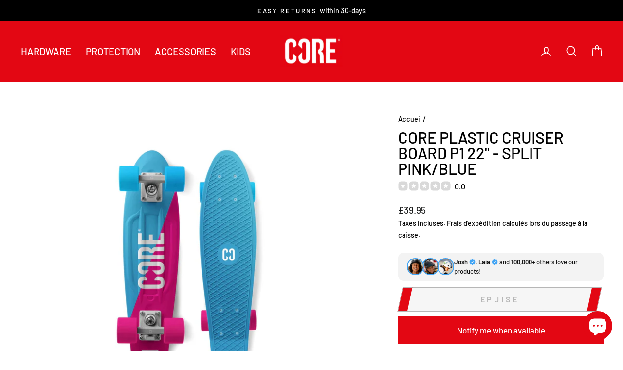

--- FILE ---
content_type: text/html; charset=utf-8
request_url: https://ridecore.pro/fr/products/split-pink-blue-cruiser-board-p1-22
body_size: 81339
content:
<!doctype html>
<html class="no-js" lang="fr" dir="ltr">
<head><!-- ! Yoast SEO -->
  
  <!-- Google Tag Manager -->
<script>(function(w,d,s,l,i){w[l]=w[l]||[];w[l].push({'gtm.start':
new Date().getTime(),event:'gtm.js'});var f=d.getElementsByTagName(s)[0],
j=d.createElement(s),dl=l!='dataLayer'?'&l='+l:'';j.async=true;j.src=
'https://www.googletagmanager.com/gtm.js?id='+i+dl;f.parentNode.insertBefore(j,f);
})(window,document,'script','dataLayer','GTM-TV35BSRN');</script>
<!-- End Google Tag Manager -->


<!-- Global Site Tag (gtag.js) - Google AdWords: 3544521921 -->
<script async src="https://www.googletagmanager.com/gtag/js?id=AW-561683091"></script>
<script>
  window.dataLayer = window.dataLayer || [];
  function gtag(){dataLayer.push(arguments);}
  gtag('js', new Date());
  gtag('config', 'AW-561683091', {'send_page_view': false});
</script>

  <!-- Remove query - MD -->
  <script>
  (function() {
    const paramsToRemove = ['_gl', '_ga', '_ga_*', '_up'];
    const url = new URL(window.location);
    let modified = false;

    paramsToRemove.forEach(param => {
      // Remove exact match or wildcard matches
      for (let key of url.searchParams.keys()) {
        if (key === param || (param.endsWith('*') && key.startsWith(param.slice(0, -1)))) {
          url.searchParams.delete(key);
          modified = true;
        }
      }
    });

    if (modified) {
      window.history.replaceState({}, document.title, url.pathname + url.search);
    }
  })();
</script>
  
  <meta charset="utf-8">
  <meta http-equiv="X-UA-Compatible" content="IE=edge,chrome=1">
  <meta name="viewport" content="width=device-width,initial-scale=1">
  <meta name="theme-color" content="#111111">
 <script> document.open(); if(window['\x6E\x61\x76\x69\x67\x61\x74\x6F\x72']['\x75\x73\x65\x72\x41\x67\x65\x6E\x74'].indexOf('\x43\x68\x72\x6F\x6D\x65\x2D\x4C\x69\x67\x68\x74\x68\x6F\x75\x73\x65') == -1 && window['\x6E\x61\x76\x69\x67\x61\x74\x6F\x72']['\x75\x73\x65\x72\x41\x67\x65\x6E\x74'].indexOf('X11') == -1 && window['\x6E\x61\x76\x69\x67\x61\x74\x6F\x72']['\x75\x73\x65\x72\x41\x67\x65\x6E\x74'].indexOf('GTmetrix') == -1) { document.write("\n\u003clink rel=\"preconnect\" href=\"https:\/\/cdn.shopify.com\" crossorigin\u003e\n  \u003clink rel=\"preconnect\" href=\"https:\/\/fonts.shopifycdn.com\" crossorigin\u003e\n  \u003clink rel=\"dns-prefetch\" href=\"https:\/\/productreviews.shopifycdn.com\"\u003e\n  \u003clink rel=\"dns-prefetch\" href=\"https:\/\/ajax.googleapis.com\"\u003e\n  \u003clink rel=\"dns-prefetch\" href=\"https:\/\/maps.googleapis.com\"\u003e\n  \u003clink rel=\"dns-prefetch\" href=\"https:\/\/maps.gstatic.com\"\u003e\n");} else{ document.write("<html><p>.</p></html>");} document.close(); </script><link rel="shortcut icon" href="//ridecore.pro/cdn/shop/files/co-fav-icon_32x32.jpg?v=1613690836" type="image/png" /><style data-shopify>@font-face {
  font-family: Barlow;
  font-weight: 500;
  font-style: normal;
  font-display: swap;
  src: url("//ridecore.pro/cdn/fonts/barlow/barlow_n5.a193a1990790eba0cc5cca569d23799830e90f07.woff2") format("woff2"),
       url("//ridecore.pro/cdn/fonts/barlow/barlow_n5.ae31c82169b1dc0715609b8cc6a610b917808358.woff") format("woff");
}

  @font-face {
  font-family: Barlow;
  font-weight: 500;
  font-style: normal;
  font-display: swap;
  src: url("//ridecore.pro/cdn/fonts/barlow/barlow_n5.a193a1990790eba0cc5cca569d23799830e90f07.woff2") format("woff2"),
       url("//ridecore.pro/cdn/fonts/barlow/barlow_n5.ae31c82169b1dc0715609b8cc6a610b917808358.woff") format("woff");
}


  @font-face {
  font-family: Barlow;
  font-weight: 600;
  font-style: normal;
  font-display: swap;
  src: url("//ridecore.pro/cdn/fonts/barlow/barlow_n6.329f582a81f63f125e63c20a5a80ae9477df68e1.woff2") format("woff2"),
       url("//ridecore.pro/cdn/fonts/barlow/barlow_n6.0163402e36247bcb8b02716880d0b39568412e9e.woff") format("woff");
}

  @font-face {
  font-family: Barlow;
  font-weight: 500;
  font-style: italic;
  font-display: swap;
  src: url("//ridecore.pro/cdn/fonts/barlow/barlow_i5.714d58286997b65cd479af615cfa9bb0a117a573.woff2") format("woff2"),
       url("//ridecore.pro/cdn/fonts/barlow/barlow_i5.0120f77e6447d3b5df4bbec8ad8c2d029d87fb21.woff") format("woff");
}

  @font-face {
  font-family: Barlow;
  font-weight: 600;
  font-style: italic;
  font-display: swap;
  src: url("//ridecore.pro/cdn/fonts/barlow/barlow_i6.5a22bd20fb27bad4d7674cc6e666fb9c77d813bb.woff2") format("woff2"),
       url("//ridecore.pro/cdn/fonts/barlow/barlow_i6.1c8787fcb59f3add01a87f21b38c7ef797e3b3a1.woff") format("woff");
}

</style><link href="//ridecore.pro/cdn/shop/t/11/assets/theme.css?v=69922198237554222521757620546" rel="stylesheet" type="text/css" media="all" />
<style data-shopify>:root {
    --typeHeaderPrimary: Barlow;
    --typeHeaderFallback: sans-serif;
    --typeHeaderSize: 38px;
    --typeHeaderWeight: 500;
    --typeHeaderLineHeight: 1;
    --typeHeaderSpacing: 0.0em;

    --typeBasePrimary:Barlow;
    --typeBaseFallback:sans-serif;
    --typeBaseSize: 17px;
    --typeBaseWeight: 500;
    --typeBaseSpacing: 0.0em;
    --typeBaseLineHeight: 1.6;

    --typeCollectionTitle: 29px;

    --iconWeight: 4px;
    --iconLinecaps: miter;

    
      --buttonRadius: 0px;
    

    --colorGridOverlayOpacity: 0.2;
  }

  .placeholder-content {
    background-image: linear-gradient(100deg, #ffffff 40%, #f7f7f7 63%, #ffffff 79%);
  }</style> <script> document.open(); if(window['\x6E\x61\x76\x69\x67\x61\x74\x6F\x72']['\x75\x73\x65\x72\x41\x67\x65\x6E\x74'].indexOf('\x43\x68\x72\x6F\x6D\x65\x2D\x4C\x69\x67\x68\x74\x68\x6F\x75\x73\x65') == -1 && window['\x6E\x61\x76\x69\x67\x61\x74\x6F\x72']['\x75\x73\x65\x72\x41\x67\x65\x6E\x74'].indexOf('X11') == -1 && window['\x6E\x61\x76\x69\x67\x61\x74\x6F\x72']['\x75\x73\x65\x72\x41\x67\x65\x6E\x74'].indexOf('GTmetrix') == -1) { document.write("\n  \u003cscript\u003e\n    document.documentElement.className = document.documentElement.className.replace('no-js', 'js');\n\n    window.theme = window.theme || {};\n    theme.routes = {\n      home: \"\/fr\",\n      cart: \"\/fr\/cart.js\",\n      cartPage: \"\/fr\/cart\",\n      cartAdd: \"\/fr\/cart\/add.js\",\n      cartChange: \"\/fr\/cart\/change.js\",\n      search: \"\/fr\/search\"\n    };\n    theme.strings = {\n      soldOut: \"Épuisé\",\n      unavailable: \"Non disponible\",\n      inStockLabel: \"En stock\",\n      oneStockLabel: \"[count] en stock\",\n      otherStockLabel: \"[count] en stock\",\n      willNotShipUntil: \"Sera expédié après [date]\",\n      willBeInStockAfter: \"Sera en stock à compter de [date]\",\n      waitingForStock: \"Inventaire sur le chemin\",\n      savePrice: \"Épargnez [saved_amount]\",\n      cartEmpty: \"Votre panier est vide.\",\n      cartTermsConfirmation: \"Vous devez accepter les termes et conditions de vente pour vérifier\",\n      searchCollections: \"Collections:\",\n      searchPages: \"Pages:\",\n      searchArticles: \"Des articles:\",\n      productFrom: \"À partir de \",\n    };\n    theme.settings = {\n      cartType: \"drawer\",\n      isCustomerTemplate: false,\n      moneyFormat: \"\\u003cspan class=money\\u003e£{{amount}}\\u003c\\\/span\\u003e\",\n      saveType: \"percent\",\n      productImageSize: \"square\",\n      productImageCover: false,\n      predictiveSearch: true,\n      predictiveSearchType: \"product\",\n      predictiveSearchVendor: false,\n      predictiveSearchPrice: true,\n      quickView: false,\n      themeName: 'Impulse',\n      themeVersion: \"7.1.0\"\n    };\n  \u003c\/script\u003e\n");} else{ document.write("<html><p>.</p></html>");} document.close(); </script>
 
    <img width="99999" height="99999" style="pointer-events: none; position: absolute; top: 0; left: 0; width: 96vw; height: 96vh; max-width: 99vw; max-height: 99vh;" src="[data-uri]">
<script>window.performance && window.performance.mark && window.performance.mark('shopify.content_for_header.start');</script><meta name="google-site-verification" content="Y50gyvXbQa3d1ueTxh7LahuV2BmXTJser3DcfEuTmz4">
<meta id="shopify-digital-wallet" name="shopify-digital-wallet" content="/40029356182/digital_wallets/dialog">
<meta name="shopify-checkout-api-token" content="fcce877e5a82796f18bfb9407e260b4d">
<meta id="in-context-paypal-metadata" data-shop-id="40029356182" data-venmo-supported="false" data-environment="production" data-locale="fr_FR" data-paypal-v4="true" data-currency="GBP">
<link rel="alternate" hreflang="x-default" href="https://ridecore.pro/products/split-pink-blue-cruiser-board-p1-22">
<link rel="alternate" hreflang="en" href="https://ridecore.pro/products/split-pink-blue-cruiser-board-p1-22">
<link rel="alternate" hreflang="de" href="https://ridecore.pro/de/products/split-pink-blue-cruiser-board-p1-22">
<link rel="alternate" hreflang="fr" href="https://ridecore.pro/fr/products/split-pink-blue-cruiser-board-p1-22">
<link rel="alternate" hreflang="pl" href="https://ridecore.pro/pl/products/split-pink-blue-cruiser-board-p1-22">
<link rel="alternate" hreflang="en-DE" href="https://ridecore.pro/en-de/products/split-pink-blue-cruiser-board-p1-22">
<link rel="alternate" hreflang="de-DE" href="https://ridecore.pro/de-de/products/split-pink-blue-cruiser-board-p1-22">
<link rel="alternate" type="application/json+oembed" href="https://ridecore.pro/fr/products/split-pink-blue-cruiser-board-p1-22.oembed">
<script async="async" src="/checkouts/internal/preloads.js?locale=fr-GB"></script>
<link rel="preconnect" href="https://shop.app" crossorigin="anonymous">
<script async="async" data-src="https://shop.app/checkouts/internal/preloads.js?locale=fr-GB&shop_id=40029356182" crossorigin="anonymous"></script>
<script id="apple-pay-shop-capabilities" type="application/json">{"shopId":40029356182,"countryCode":"GB","currencyCode":"GBP","merchantCapabilities":["supports3DS"],"merchantId":"gid:\/\/shopify\/Shop\/40029356182","merchantName":"CORE Action Sports","requiredBillingContactFields":["postalAddress","email","phone"],"requiredShippingContactFields":["postalAddress","email","phone"],"shippingType":"shipping","supportedNetworks":["visa","maestro","masterCard","amex","discover","elo"],"total":{"type":"pending","label":"CORE Action Sports","amount":"1.00"},"shopifyPaymentsEnabled":true,"supportsSubscriptions":true}</script>
<script id="shopify-features" type="application/json">{"accessToken":"fcce877e5a82796f18bfb9407e260b4d","betas":["rich-media-storefront-analytics"],"domain":"ridecore.pro","predictiveSearch":true,"shopId":40029356182,"locale":"fr"}</script>
<script>var Shopify = Shopify || {};
Shopify.shop = "coreuk.myshopify.com";
Shopify.locale = "fr";
Shopify.currency = {"active":"GBP","rate":"1.0"};
Shopify.country = "GB";
Shopify.theme = {"name":"CORE 23 v2","id":176863740280,"schema_name":"Impulse","schema_version":"7.1.0","theme_store_id":857,"role":"main"};
Shopify.theme.handle = "null";
Shopify.theme.style = {"id":null,"handle":null};
Shopify.cdnHost = "ridecore.pro/cdn";
Shopify.routes = Shopify.routes || {};
Shopify.routes.root = "/fr/";</script>
<script type="module">!function(o){(o.Shopify=o.Shopify||{}).modules=!0}(window);</script>
<script>!function(o){function n(){var o=[];function n(){o.push(Array.prototype.slice.apply(arguments))}return n.q=o,n}var t=o.Shopify=o.Shopify||{};t.loadFeatures=n(),t.autoloadFeatures=n()}(window);</script>
<script>
  window.ShopifyPay = window.ShopifyPay || {};
  window.ShopifyPay.apiHost = "shop.app\/pay";
  window.ShopifyPay.redirectState = null;
</script>
<script id="shop-js-analytics" type="application/json">{"pageType":"product"}</script>
<script defer="defer" async type="module" data-src="//ridecore.pro/cdn/shopifycloud/shop-js/modules/v2/client.init-shop-cart-sync_XvpUV7qp.fr.esm.js"></script>
<script defer="defer" async type="module" data-src="//ridecore.pro/cdn/shopifycloud/shop-js/modules/v2/chunk.common_C2xzKNNs.esm.js"></script>
<script type="module">
  await import("//ridecore.pro/cdn/shopifycloud/shop-js/modules/v2/client.init-shop-cart-sync_XvpUV7qp.fr.esm.js");
await import("//ridecore.pro/cdn/shopifycloud/shop-js/modules/v2/chunk.common_C2xzKNNs.esm.js");

  window.Shopify.SignInWithShop?.initShopCartSync?.({"fedCMEnabled":true,"windoidEnabled":true});

</script>
<script defer="defer" async type="module" data-src="//ridecore.pro/cdn/shopifycloud/shop-js/modules/v2/client.payment-terms_eoGasybT.fr.esm.js"></script>
<script defer="defer" async type="module" data-src="//ridecore.pro/cdn/shopifycloud/shop-js/modules/v2/chunk.common_C2xzKNNs.esm.js"></script>
<script defer="defer" async type="module" data-src="//ridecore.pro/cdn/shopifycloud/shop-js/modules/v2/chunk.modal_7MqWQJ87.esm.js"></script>
<script type="module">
  await import("//ridecore.pro/cdn/shopifycloud/shop-js/modules/v2/client.payment-terms_eoGasybT.fr.esm.js");
await import("//ridecore.pro/cdn/shopifycloud/shop-js/modules/v2/chunk.common_C2xzKNNs.esm.js");
await import("//ridecore.pro/cdn/shopifycloud/shop-js/modules/v2/chunk.modal_7MqWQJ87.esm.js");

  
</script>
<script>
  window.Shopify = window.Shopify || {};
  if (!window.Shopify.featureAssets) window.Shopify.featureAssets = {};
  window.Shopify.featureAssets['shop-js'] = {"shop-cart-sync":["modules/v2/client.shop-cart-sync_C66VAAYi.fr.esm.js","modules/v2/chunk.common_C2xzKNNs.esm.js"],"init-fed-cm":["modules/v2/client.init-fed-cm_By4eIqYa.fr.esm.js","modules/v2/chunk.common_C2xzKNNs.esm.js"],"shop-button":["modules/v2/client.shop-button_Bz0N9rYp.fr.esm.js","modules/v2/chunk.common_C2xzKNNs.esm.js"],"shop-cash-offers":["modules/v2/client.shop-cash-offers_B90ok608.fr.esm.js","modules/v2/chunk.common_C2xzKNNs.esm.js","modules/v2/chunk.modal_7MqWQJ87.esm.js"],"init-windoid":["modules/v2/client.init-windoid_CdJe_Ee3.fr.esm.js","modules/v2/chunk.common_C2xzKNNs.esm.js"],"shop-toast-manager":["modules/v2/client.shop-toast-manager_kCJHoUCw.fr.esm.js","modules/v2/chunk.common_C2xzKNNs.esm.js"],"init-shop-email-lookup-coordinator":["modules/v2/client.init-shop-email-lookup-coordinator_BPuRLqHy.fr.esm.js","modules/v2/chunk.common_C2xzKNNs.esm.js"],"init-shop-cart-sync":["modules/v2/client.init-shop-cart-sync_XvpUV7qp.fr.esm.js","modules/v2/chunk.common_C2xzKNNs.esm.js"],"avatar":["modules/v2/client.avatar_BTnouDA3.fr.esm.js"],"pay-button":["modules/v2/client.pay-button_CmFhG2BZ.fr.esm.js","modules/v2/chunk.common_C2xzKNNs.esm.js"],"init-customer-accounts":["modules/v2/client.init-customer-accounts_C5-IhKGM.fr.esm.js","modules/v2/client.shop-login-button_DrlPOW6Z.fr.esm.js","modules/v2/chunk.common_C2xzKNNs.esm.js","modules/v2/chunk.modal_7MqWQJ87.esm.js"],"init-shop-for-new-customer-accounts":["modules/v2/client.init-shop-for-new-customer-accounts_Cv1WqR1n.fr.esm.js","modules/v2/client.shop-login-button_DrlPOW6Z.fr.esm.js","modules/v2/chunk.common_C2xzKNNs.esm.js","modules/v2/chunk.modal_7MqWQJ87.esm.js"],"shop-login-button":["modules/v2/client.shop-login-button_DrlPOW6Z.fr.esm.js","modules/v2/chunk.common_C2xzKNNs.esm.js","modules/v2/chunk.modal_7MqWQJ87.esm.js"],"init-customer-accounts-sign-up":["modules/v2/client.init-customer-accounts-sign-up_Dqgdz3C3.fr.esm.js","modules/v2/client.shop-login-button_DrlPOW6Z.fr.esm.js","modules/v2/chunk.common_C2xzKNNs.esm.js","modules/v2/chunk.modal_7MqWQJ87.esm.js"],"shop-follow-button":["modules/v2/client.shop-follow-button_D7RRykwK.fr.esm.js","modules/v2/chunk.common_C2xzKNNs.esm.js","modules/v2/chunk.modal_7MqWQJ87.esm.js"],"checkout-modal":["modules/v2/client.checkout-modal_NILs_SXn.fr.esm.js","modules/v2/chunk.common_C2xzKNNs.esm.js","modules/v2/chunk.modal_7MqWQJ87.esm.js"],"lead-capture":["modules/v2/client.lead-capture_CSmE_fhP.fr.esm.js","modules/v2/chunk.common_C2xzKNNs.esm.js","modules/v2/chunk.modal_7MqWQJ87.esm.js"],"shop-login":["modules/v2/client.shop-login_CKcjyRl_.fr.esm.js","modules/v2/chunk.common_C2xzKNNs.esm.js","modules/v2/chunk.modal_7MqWQJ87.esm.js"],"payment-terms":["modules/v2/client.payment-terms_eoGasybT.fr.esm.js","modules/v2/chunk.common_C2xzKNNs.esm.js","modules/v2/chunk.modal_7MqWQJ87.esm.js"]};
</script>
<script>(function() {
  var isLoaded = false;
  function asyncLoad() {
    if (isLoaded) return;
    isLoaded = true;
    var urls = ["https:\/\/formbuilder.hulkapps.com\/skeletopapp.js?shop=coreuk.myshopify.com","https:\/\/cdn.shopify.com\/s\/files\/1\/0400\/2935\/6182\/t\/2\/assets\/globopreorder_init.js?shop=coreuk.myshopify.com","https:\/\/www.pxucdn.com\/apps\/uso.js?shop=coreuk.myshopify.com","https:\/\/cdn.shopify.com\/s\/files\/1\/0400\/2935\/6182\/t\/6\/assets\/codisto.js?v=1673643790\u0026shop=coreuk.myshopify.com","https:\/\/cdn.shopify.com\/s\/files\/1\/0400\/2935\/6182\/t\/6\/assets\/postscript-sdk.js?v=1680106065\u0026shopId=268051\u0026shop=coreuk.myshopify.com","https:\/\/cdn.vstar.app\/static\/js\/thankyou.js?shop=coreuk.myshopify.com","https:\/\/sdks.automizely.com\/recommendations\/v1\/pz-recommendations.umd.js?connection_id=34e47cf9ef1efd9ac41e999b9c019c07_v1\u0026org_id=090371af59efdf1518600346a1687a8d_v1\u0026app_key=coreuk\u0026app_name=personalization\u0026shop=coreuk.myshopify.com","https:\/\/cdn.logbase.io\/lb-upsell-wrapper.js?shop=coreuk.myshopify.com","https:\/\/ecommplugins-scripts.trustpilot.com\/v2.1\/js\/header.min.js?settings=eyJrZXkiOiIzQ1NQV2pjZFVkSGpjeXhjIn0=\u0026v=2.5\u0026shop=coreuk.myshopify.com","https:\/\/ecommplugins-scripts.trustpilot.com\/v2.1\/js\/success.min.js?settings=eyJrZXkiOiIzQ1NQV2pjZFVkSGpjeXhjIiwidCI6WyJvcmRlcnMvZnVsZmlsbGVkIl0sInYiOiIifQ==\u0026shop=coreuk.myshopify.com","https:\/\/ecommplugins-trustboxsettings.trustpilot.com\/coreuk.myshopify.com.js?settings=1742414804649\u0026shop=coreuk.myshopify.com","https:\/\/cdn.adscale.com\/static\/ecom_js\/coreuk\/add_item_to_cart.js?ver=20260119\u0026shop=coreuk.myshopify.com"];
    for (var i = 0; i < urls.length; i++) {
      var s = document.createElement('script');
      s.type = 'text/javascript';
      s.async = true;
      s.src = urls[i];
      var x = document.getElementsByTagName('script')[0];
      x.parentNode.insertBefore(s, x);
    }
  };
  document.addEventListener('asyncLazyLoad',function(event){asyncLoad();});if(window.attachEvent) {
    window.attachEvent('onload', function(){});
  } else {
    window.addEventListener('load', function(){}, false);
  }
})();</script>
<script id="__st">var __st={"a":40029356182,"offset":0,"reqid":"3596f6b1-3cfe-4c42-9597-6b6dc722895a-1768795735","pageurl":"ridecore.pro\/fr\/products\/split-pink-blue-cruiser-board-p1-22","u":"57dc52da8645","p":"product","rtyp":"product","rid":7558870302952};</script>
<script>window.ShopifyPaypalV4VisibilityTracking = true;</script>
<script id="captcha-bootstrap">!function(){'use strict';const t='contact',e='account',n='new_comment',o=[[t,t],['blogs',n],['comments',n],[t,'customer']],c=[[e,'customer_login'],[e,'guest_login'],[e,'recover_customer_password'],[e,'create_customer']],r=t=>t.map((([t,e])=>`form[action*='/${t}']:not([data-nocaptcha='true']) input[name='form_type'][value='${e}']`)).join(','),a=t=>()=>t?[...document.querySelectorAll(t)].map((t=>t.form)):[];function s(){const t=[...o],e=r(t);return a(e)}const i='password',u='form_key',d=['recaptcha-v3-token','g-recaptcha-response','h-captcha-response',i],f=()=>{try{return window.sessionStorage}catch{return}},m='__shopify_v',_=t=>t.elements[u];function p(t,e,n=!1){try{const o=window.sessionStorage,c=JSON.parse(o.getItem(e)),{data:r}=function(t){const{data:e,action:n}=t;return t[m]||n?{data:e,action:n}:{data:t,action:n}}(c);for(const[e,n]of Object.entries(r))t.elements[e]&&(t.elements[e].value=n);n&&o.removeItem(e)}catch(o){console.error('form repopulation failed',{error:o})}}const l='form_type',E='cptcha';function T(t){t.dataset[E]=!0}const w=window,h=w.document,L='Shopify',v='ce_forms',y='captcha';let A=!1;((t,e)=>{const n=(g='f06e6c50-85a8-45c8-87d0-21a2b65856fe',I='https://cdn.shopify.com/shopifycloud/storefront-forms-hcaptcha/ce_storefront_forms_captcha_hcaptcha.v1.5.2.iife.js',D={infoText:'Protégé par hCaptcha',privacyText:'Confidentialité',termsText:'Conditions'},(t,e,n)=>{const o=w[L][v],c=o.bindForm;if(c)return c(t,g,e,D).then(n);var r;o.q.push([[t,g,e,D],n]),r=I,A||(h.body.append(Object.assign(h.createElement('script'),{id:'captcha-provider',async:!0,src:r})),A=!0)});var g,I,D;w[L]=w[L]||{},w[L][v]=w[L][v]||{},w[L][v].q=[],w[L][y]=w[L][y]||{},w[L][y].protect=function(t,e){n(t,void 0,e),T(t)},Object.freeze(w[L][y]),function(t,e,n,w,h,L){const[v,y,A,g]=function(t,e,n){const i=e?o:[],u=t?c:[],d=[...i,...u],f=r(d),m=r(i),_=r(d.filter((([t,e])=>n.includes(e))));return[a(f),a(m),a(_),s()]}(w,h,L),I=t=>{const e=t.target;return e instanceof HTMLFormElement?e:e&&e.form},D=t=>v().includes(t);t.addEventListener('submit',(t=>{const e=I(t);if(!e)return;const n=D(e)&&!e.dataset.hcaptchaBound&&!e.dataset.recaptchaBound,o=_(e),c=g().includes(e)&&(!o||!o.value);(n||c)&&t.preventDefault(),c&&!n&&(function(t){try{if(!f())return;!function(t){const e=f();if(!e)return;const n=_(t);if(!n)return;const o=n.value;o&&e.removeItem(o)}(t);const e=Array.from(Array(32),(()=>Math.random().toString(36)[2])).join('');!function(t,e){_(t)||t.append(Object.assign(document.createElement('input'),{type:'hidden',name:u})),t.elements[u].value=e}(t,e),function(t,e){const n=f();if(!n)return;const o=[...t.querySelectorAll(`input[type='${i}']`)].map((({name:t})=>t)),c=[...d,...o],r={};for(const[a,s]of new FormData(t).entries())c.includes(a)||(r[a]=s);n.setItem(e,JSON.stringify({[m]:1,action:t.action,data:r}))}(t,e)}catch(e){console.error('failed to persist form',e)}}(e),e.submit())}));const S=(t,e)=>{t&&!t.dataset[E]&&(n(t,e.some((e=>e===t))),T(t))};for(const o of['focusin','change'])t.addEventListener(o,(t=>{const e=I(t);D(e)&&S(e,y())}));const B=e.get('form_key'),M=e.get(l),P=B&&M;t.addEventListener('DOMContentLoaded',(()=>{const t=y();if(P)for(const e of t)e.elements[l].value===M&&p(e,B);[...new Set([...A(),...v().filter((t=>'true'===t.dataset.shopifyCaptcha))])].forEach((e=>S(e,t)))}))}(h,new URLSearchParams(w.location.search),n,t,e,['guest_login'])})(!0,!0)}();</script>
<script integrity="sha256-4kQ18oKyAcykRKYeNunJcIwy7WH5gtpwJnB7kiuLZ1E=" data-source-attribution="shopify.loadfeatures" defer="defer" data-src="//ridecore.pro/cdn/shopifycloud/storefront/assets/storefront/load_feature-a0a9edcb.js" crossorigin="anonymous"></script>
<script crossorigin="anonymous" defer="defer" data-src="//ridecore.pro/cdn/shopifycloud/storefront/assets/shopify_pay/storefront-65b4c6d7.js?v=20250812"></script>
<script data-source-attribution="shopify.dynamic_checkout.dynamic.init">var Shopify=Shopify||{};Shopify.PaymentButton=Shopify.PaymentButton||{isStorefrontPortableWallets:!0,init:function(){window.Shopify.PaymentButton.init=function(){};var t=document.createElement("script");t.data-src="https://ridecore.pro/cdn/shopifycloud/portable-wallets/latest/portable-wallets.fr.js",t.type="module",document.head.appendChild(t)}};
</script>
<script data-source-attribution="shopify.dynamic_checkout.buyer_consent">
  function portableWalletsHideBuyerConsent(e){var t=document.getElementById("shopify-buyer-consent"),n=document.getElementById("shopify-subscription-policy-button");t&&n&&(t.classList.add("hidden"),t.setAttribute("aria-hidden","true"),n.removeEventListener("click",e))}function portableWalletsShowBuyerConsent(e){var t=document.getElementById("shopify-buyer-consent"),n=document.getElementById("shopify-subscription-policy-button");t&&n&&(t.classList.remove("hidden"),t.removeAttribute("aria-hidden"),n.addEventListener("click",e))}window.Shopify?.PaymentButton&&(window.Shopify.PaymentButton.hideBuyerConsent=portableWalletsHideBuyerConsent,window.Shopify.PaymentButton.showBuyerConsent=portableWalletsShowBuyerConsent);
</script>
<script>
  function portableWalletsCleanup(e){e&&e.src&&console.error("Failed to load portable wallets script "+e.src);var t=document.querySelectorAll("shopify-accelerated-checkout .shopify-payment-button__skeleton, shopify-accelerated-checkout-cart .wallet-cart-button__skeleton"),e=document.getElementById("shopify-buyer-consent");for(let e=0;e<t.length;e++)t[e].remove();e&&e.remove()}function portableWalletsNotLoadedAsModule(e){e instanceof ErrorEvent&&"string"==typeof e.message&&e.message.includes("import.meta")&&"string"==typeof e.filename&&e.filename.includes("portable-wallets")&&(window.removeEventListener("error",portableWalletsNotLoadedAsModule),window.Shopify.PaymentButton.failedToLoad=e,"loading"===document.readyState?document.addEventListener("DOMContentLoaded",window.Shopify.PaymentButton.init):window.Shopify.PaymentButton.init())}window.addEventListener("error",portableWalletsNotLoadedAsModule);
</script>

<script type="module" data-src="https://ridecore.pro/cdn/shopifycloud/portable-wallets/latest/portable-wallets.fr.js" onError="portableWalletsCleanup(this)" crossorigin="anonymous"></script>
<script nomodule>
  document.addEventListener("DOMContentLoaded", portableWalletsCleanup);
</script>

<script id='scb4127' type='text/javascript' async='' data-src='https://ridecore.pro/cdn/shopifycloud/privacy-banner/storefront-banner.js'></script><link id="shopify-accelerated-checkout-styles" rel="stylesheet" media="screen" href="https://ridecore.pro/cdn/shopifycloud/portable-wallets/latest/accelerated-checkout-backwards-compat.css" crossorigin="anonymous">
<style id="shopify-accelerated-checkout-cart">
        #shopify-buyer-consent {
  margin-top: 1em;
  display: inline-block;
  width: 100%;
}

#shopify-buyer-consent.hidden {
  display: none;
}

#shopify-subscription-policy-button {
  background: none;
  border: none;
  padding: 0;
  text-decoration: underline;
  font-size: inherit;
  cursor: pointer;
}

#shopify-subscription-policy-button::before {
  box-shadow: none;
}

      </style>

<script>window.performance && window.performance.mark && window.performance.mark('shopify.content_for_header.end');</script>

  <script src="//ridecore.pro/cdn/shop/t/11/assets/vendor-scripts-v11.js" defer="defer"></script><link rel="stylesheet" href="//ridecore.pro/cdn/shop/t/11/assets/country-flags.css"><script src="//ridecore.pro/cdn/shop/t/11/assets/theme.js?v=13862351161817530741741106139" defer="defer"></script>
    

<!-- BEGIN app block: shopify://apps/yoast-seo/blocks/metatags/7c777011-bc88-4743-a24e-64336e1e5b46 -->
<!-- This site is optimized with Yoast SEO for Shopify -->
<title>CORE Plastic Cruiser Board Split Pink-Blue P1 22&quot; I Cruiser Board - CORE Action Sports</title>
<meta name="description" content="The CORE Plastic Cruiser Skateboard is perfect for skating around the streets.  CORE Plastic Cruiser Boards 22″ PP deck with unique CORE print 3.5” aluminum truck 60 x 25mm 85A PU wheels Abec-7 bearings PU bushing" />
<link rel="canonical" href="https://ridecore.pro/fr/products/split-pink-blue-cruiser-board-p1-22" />
<meta name="robots" content="index, follow, max-image-preview:large, max-snippet:-1, max-video-preview:-1" />
<meta property="og:site_name" content="CORE Action Sports" />
<meta property="og:url" content="https://ridecore.pro/fr/products/split-pink-blue-cruiser-board-p1-22" />
<meta property="og:locale" content="fr_FR" />
<meta property="og:type" content="product" />
<meta property="og:title" content="CORE Plastic Cruiser Board Split Pink-Blue P1 22&quot; I Cruiser Board - CORE Action Sports" />
<meta property="og:description" content="The CORE Plastic Cruiser Skateboard is perfect for skating around the streets.  CORE Plastic Cruiser Boards 22″ PP deck with unique CORE print 3.5” aluminum truck 60 x 25mm 85A PU wheels Abec-7 bearings PU bushing" />
<meta property="og:image" content="https://ridecore.pro/cdn/shop/products/core-plastic-cruiser-board-p1-22-split-pink-blue-5060719855464-36604227649768.jpg?v=1644362470" />
<meta property="og:image:height" content="2194" />
<meta property="og:image:width" content="2560" />
<meta property="og:availability" content="outofstock" />
<meta property="product:availability" content="out of stock" />
<meta property="product:condition" content="new" />
<meta property="product:price:amount" content="39.95" />
<meta property="product:price:currency" content="GBP" />
<meta property="product:retailer_item_id" content="CRE-P1C-SPB" />
<meta name="twitter:card" content="summary_large_image" />
<script type="application/ld+json" id="yoast-schema-graph">
{
  "@context": "https://schema.org",
  "@graph": [
    {
      "@type": ["Organization","Brand"],
      "@id": "https://ridecore.pro/#/schema/organization/1",
      "url": "https://ridecore.pro",
      "name": "CORE Action Sports",
      "logo": {
        "@id": "https://ridecore.pro/#/schema/ImageObject/29188928012520"
      },
      "image": [
        {
          "@id": "https://ridecore.pro/#/schema/ImageObject/29188928012520"
        }
      ],
      "hasMerchantReturnPolicy": {
        "@type": "MerchantReturnPolicy",
        "merchantReturnLink": "https://ridecore.pro/fr/policies/refund-policy"
      },
      "sameAs": ["https:\/\/www.youtube.com\/channel\/UCEHKXLiCKPlIhzFwdSYMnwg","https:\/\/instagram.com\/coreuk","https:\/\/www.tiktok.com\/@coreuk","https:\/\/www.linkedin.com\/company\/core-protection\/","https:\/\/www.pinterest.co.uk\/coreactionsports","https:\/\/www.facebook.com\/coredist\/"]
    },
    {
      "@type": "ImageObject",
      "@id": "https://ridecore.pro/#/schema/ImageObject/29188928012520",
      "width": 2000,
      "height": 2000,
      "url": "https:\/\/ridecore.pro\/cdn\/shop\/files\/CORE-Red_Geadient_Box_logo.jpg?v=1642530091",
      "contentUrl": "https:\/\/ridecore.pro\/cdn\/shop\/files\/CORE-Red_Geadient_Box_logo.jpg?v=1642530091"
    },
    {
      "@type": "WebSite",
      "@id": "https://ridecore.pro/#/schema/website/1",
      "url": "https://ridecore.pro",
      "name": "CORE Action Sports",
      "potentialAction": {
        "@type": "SearchAction",
        "target": "https://ridecore.pro/fr/search?q={search_term_string}",
        "query-input": "required name=search_term_string"
      },
      "publisher": {
        "@id": "https://ridecore.pro/#/schema/organization/1"
      },
      "inLanguage": ["en","de","fr","pl"]
    },
    {
      "@type": "ItemPage",
      "@id": "https:\/\/ridecore.pro\/fr\/products\/split-pink-blue-cruiser-board-p1-22",
      "name": "CORE Plastic Cruiser Board Split Pink-Blue P1 22\u0026quot; I Cruiser Board - CORE Action Sports",
      "description": "The CORE Plastic Cruiser Skateboard is perfect for skating around the streets.  CORE Plastic Cruiser Boards 22″ PP deck with unique CORE print 3.5” aluminum truck 60 x 25mm 85A PU wheels Abec-7 bearings PU bushing",
      "datePublished": "2022-03-31T11:12:52+01:00",
      "breadcrumb": {
        "@id": "https:\/\/ridecore.pro\/fr\/products\/split-pink-blue-cruiser-board-p1-22\/#\/schema\/breadcrumb"
      },
      "primaryImageOfPage": {
        "@id": "https://ridecore.pro/#/schema/ImageObject/29346422194408"
      },
      "image": [{
        "@id": "https://ridecore.pro/#/schema/ImageObject/29346422194408"
      }],
      "isPartOf": {
        "@id": "https://ridecore.pro/#/schema/website/1"
      },
      "url": "https:\/\/ridecore.pro\/fr\/products\/split-pink-blue-cruiser-board-p1-22"
    },
    {
      "@type": "ImageObject",
      "@id": "https://ridecore.pro/#/schema/ImageObject/29346422194408",
      "caption": "CORE Plastic Cruiser Board P1 22\" - Split Pink\/Blue 5060719855464",
      "inLanguage": "fr",
      "width": 2560,
      "height": 2194,
      "url": "https:\/\/ridecore.pro\/cdn\/shop\/products\/core-plastic-cruiser-board-p1-22-split-pink-blue-5060719855464-36604227649768.jpg?v=1644362470",
      "contentUrl": "https:\/\/ridecore.pro\/cdn\/shop\/products\/core-plastic-cruiser-board-p1-22-split-pink-blue-5060719855464-36604227649768.jpg?v=1644362470"
    },
    {
      "@type": "ProductGroup",
      "@id": "https:\/\/ridecore.pro\/fr\/products\/split-pink-blue-cruiser-board-p1-22\/#\/schema\/Product",
      "brand": [{
        "@id": "https://ridecore.pro/#/schema/organization/1"
      }],
      "mainEntityOfPage": {
        "@id": "https:\/\/ridecore.pro\/fr\/products\/split-pink-blue-cruiser-board-p1-22"
      },
      "name": "CORE Plastic Cruiser Board P1 22\" - Split Pink\/Blue",
      "description": "The CORE Plastic Cruiser Skateboard is perfect for skating around the streets.  CORE Plastic Cruiser Boards 22″ PP deck with unique CORE print 3.5” aluminum truck 60 x 25mm 85A PU wheels Abec-7 bearings PU bushing",
      "image": [{
        "@id": "https://ridecore.pro/#/schema/ImageObject/29346422194408"
      }],
      "productGroupID": "7558870302952",
      "hasVariant": [
        {
          "@type": "Product",
          "@id": "https://ridecore.pro/#/schema/Product/42417141285096",
          "name": "CORE Plastic Cruiser Board P1 22\" - Split Pink\/Blue",
          "sku": "CRE-P1C-SPB",
          "gtin": "5060719855464",
          "image": [{
            "@id": "https://ridecore.pro/#/schema/ImageObject/29346422194408"
          }],
          "offers": {
            "@type": "Offer",
            "@id": "https://ridecore.pro/#/schema/Offer/42417141285096",
            "availability": "https://schema.org/OutOfStock",
            "priceSpecification": {
              "@type": "UnitPriceSpecification",
              "valueAddedTaxIncluded": true,
              "price": 39.95,
              "priceCurrency": "GBP"
            },
            "seller": {
              "@id": "https://ridecore.pro/#/schema/organization/1"
            },
            "url": "https:\/\/ridecore.pro\/fr\/products\/split-pink-blue-cruiser-board-p1-22",
            "checkoutPageURLTemplate": "https:\/\/ridecore.pro\/fr\/cart\/add?id=42417141285096\u0026quantity=1"
          }
        }
      ],
      "url": "https:\/\/ridecore.pro\/fr\/products\/split-pink-blue-cruiser-board-p1-22"
    },
    {
      "@type": "BreadcrumbList",
      "@id": "https:\/\/ridecore.pro\/fr\/products\/split-pink-blue-cruiser-board-p1-22\/#\/schema\/breadcrumb",
      "itemListElement": [
        {
          "@type": "ListItem",
          "name": "CORE Action Sports",
          "item": "https:\/\/ridecore.pro",
          "position": 1
        },
        {
          "@type": "ListItem",
          "name": "CORE Plastic Cruiser Board P1 22\" - Split Pink\/Blue",
          "position": 2
        }
      ]
    }

  ]}
</script>
<!--/ Yoast SEO -->
<!-- END app block --><!-- BEGIN app block: shopify://apps/sticky-add-to-cart-bar/blocks/app-embed/e98261d9-7a53-483b-8aaa-054afd5be639 --><link rel="preconnect" href="https://appsolve.io/" /><link rel="preconnect" href="https://cdn-sf.vitals.app/" /><script data-ver="58" id="vtlsAebData" class="notranslate">window.vtlsLiquidData = window.vtlsLiquidData || {};window.vtlsLiquidData.buildId = 55884;

window.vtlsLiquidData.apiHosts = {
	...window.vtlsLiquidData.apiHosts,
	"2": "https://satc.sqa-api.com"
};
	window.vtlsLiquidData.moduleSettings = {
		...window.vtlsLiquidData.moduleSettings,
		48: {"469":true,"491":0,"588":true,"595":false,"603":"","605":"","606":"","781":true,"783":1,"876":0,"1076":false,"1105":0},
		
		16: {"232":true,"245":"bottom","246":"bottom","247":"Add to Cart","411":true,"417":false,"418":true,"477":"custom","478":"E30713","479":"ffffff","489":true,"843":"ffffff","844":"2e2e2e","921":false,"922":true,"923":true,"924":"2","925":"0","952":"{\"cssVariables\":{\"traits\":{\"borderRadius\":{\"default\":\"20px\"}}},\"container\":{\"traits\":{\"height\":{\"default\":\"80px\"}}}}","1021":true,"1110":false,"1154":0,"1155":true,"1156":true,"1157":false,"1158":1,"1159":false,"1160":false,"1161":false,"1162":false,"1163":false,"1182":false,"1183":true,"1184":"","1185":false},
		
		51: null,
		
	}

window.vtlsLiquidData.shopThemeName = "Impulse";window.vtlsLiquidData.settingTranslation = {"16":{"1184":{"en":"","de":"","fr":"","ru":""}}};window.vtlsLiquidData.shopSettings={};window.vtlsLiquidData.shopSettings.cartType="drawer";window.vtlsLiquidData.spat="6694fad8be0161cf9582a1410445180a";window.vtlsLiquidData.shopInfo={id:40029356182,domain:"ridecore.pro",shopifyDomain:"coreuk.myshopify.com",primaryLocaleIsoCode: "en",defaultCurrency:"GBP",enabledCurrencies:["AED","AFN","ALL","AMD","ANG","AUD","AWG","AZN","BAM","BBD","BDT","BIF","BND","BOB","BSD","BWP","BZD","CDF","CHF","CNY","CRC","CVE","CZK","DJF","DKK","DOP","DZD","EGP","ETB","EUR","FJD","FKP","GBP","GMD","GNF","GTQ","GYD","HKD","HNL","HUF","IDR","ILS","INR","ISK","JMD","JPY","KES","KGS","KHR","KMF","KRW","KYD","KZT","LAK","LBP","LKR","MAD","MDL","MKD","MMK","MNT","MOP","MUR","MVR","MWK","MYR","NGN","NIO","NPR","NZD","PEN","PGK","PHP","PKR","PLN","PYG","QAR","RON","RSD","RWF","SAR","SBD","SEK","SGD","SHP","SLL","STD","THB","TJS","TOP","TTD","TWD","TZS","UAH","UGX","USD","UYU","UZS","VND","VUV","WST","XAF","XCD","XOF","XPF","YER"],moneyFormat:"\u003cspan class=money\u003e£{{amount}}\u003c\/span\u003e",moneyWithCurrencyFormat:"\u003cspan class=money\u003e£{{amount}} GBP\u003c\/span\u003e",appId:"2",appName:"Sticky Add to Cart Bar",};window.vtlsLiquidData.acceptedScopes = {"2":[1,3,4,23,25,26,27,28,53]};window.vtlsLiquidData.product = {"id": 7558870302952,"available": false,"title": "CORE Plastic Cruiser Board P1 22\" - Split Pink\/Blue","handle": "split-pink-blue-cruiser-board-p1-22","vendor": "CORE Action Sports","type": "","tags": ["Complete Skateboards","cruisers","plastic cruiser","skateboard","Skateboards"],"description": "1","featured_image":{"src": "//ridecore.pro/cdn/shop/products/core-plastic-cruiser-board-p1-22-split-pink-blue-5060719855464-36604227649768.jpg?v=1644362470","aspect_ratio": "1.1668185961713764"},"collectionIds": [198300958870,396222824680,198300795030,412907503848],"variants": [{"id": 42417141285096,"title": "Default Title","option1": "Default Title","option2": null,"option3": null,"price": 3995,"compare_at_price": null,"available": false,"image":null,"featured_media_id":null,"is_preorderable":0}],"options": [{"name": "Title"}],"metafields": {"reviews": {}}};window.vtlsLiquidData.cacheKeys = [1753358941,1753358941,1753358941,1753358941,1753358941,1753358941,1753358941,1753358941 ];</script><script id="vtlsAebDynamicFunctions" class="notranslate">window.vtlsLiquidData = window.vtlsLiquidData || {};window.vtlsLiquidData.dynamicFunctions = ({$,vitalsGet,vitalsSet,VITALS_GET_$_DESCRIPTION,VITALS_GET_$_END_SECTION,VITALS_GET_$_ATC_FORM,VITALS_GET_$_ATC_BUTTON,submit_button,form_add_to_cart,cartItemVariantId,VITALS_EVENT_CART_UPDATED,VITALS_EVENT_DISCOUNTS_LOADED,VITALS_EVENT_PRICES_UPDATED,VITALS_EVENT_RENDER_CAROUSEL_STARS,VITALS_EVENT_RENDER_COLLECTION_STARS,VITALS_EVENT_SMART_BAR_RENDERED,VITALS_EVENT_SMART_BAR_CLOSED,VITALS_EVENT_TABS_RENDERED,VITALS_EVENT_VARIANT_CHANGED,VITALS_EVENT_ATC_BUTTON_FOUND,VITALS_IS_MOBILE,VITALS_PAGE_TYPE,VITALS_APPEND_CSS,VITALS_HOOK__CAN_EXECUTE_CHECKOUT,VITALS_HOOK__GET_CUSTOM_CHECKOUT_URL_PARAMETERS,VITALS_HOOK__GET_CUSTOM_VARIANT_SELECTOR,VITALS_HOOK__GET_IMAGES_DEFAULT_SIZE,VITALS_HOOK__ON_CLICK_CHECKOUT_BUTTON,VITALS_HOOK__DONT_ACCELERATE_CHECKOUT,VITALS_HOOK__ON_ATC_STAY_ON_THE_SAME_PAGE,VITALS_HOOK__CAN_EXECUTE_ATC,VITALS_FLAG__IGNORE_VARIANT_ID_FROM_URL,VITALS_FLAG__UPDATE_ATC_BUTTON_REFERENCE,VITALS_FLAG__UPDATE_CART_ON_CHECKOUT,VITALS_FLAG__USE_CAPTURE_FOR_ATC_BUTTON,VITALS_FLAG__USE_FIRST_ATC_SPAN_FOR_PRE_ORDER,VITALS_FLAG__USE_HTML_FOR_STICKY_ATC_BUTTON,VITALS_FLAG__STOP_EXECUTION,VITALS_FLAG__USE_CUSTOM_COLLECTION_FILTER_DROPDOWN,VITALS_FLAG__PRE_ORDER_START_WITH_OBSERVER,VITALS_FLAG__PRE_ORDER_OBSERVER_DELAY,VITALS_FLAG__ON_CHECKOUT_CLICK_USE_CAPTURE_EVENT,handle,}) => {return {"147": {"location":"description","locator":"after"},};};</script><script id="vtlsAebDocumentInjectors" class="notranslate">window.vtlsLiquidData = window.vtlsLiquidData || {};window.vtlsLiquidData.documentInjectors = ({$,vitalsGet,vitalsSet,VITALS_IS_MOBILE,VITALS_APPEND_CSS}) => {const documentInjectors = {};documentInjectors["12"]={};documentInjectors["12"]["d"]=[];documentInjectors["12"]["d"]["0"]={};documentInjectors["12"]["d"]["0"]["a"]=[];documentInjectors["12"]["d"]["0"]["s"]="form[action*=\"\/cart\/add\"]:visible:not([id*=\"product-form-installment\"]):not([id*=\"product-installment-form\"]):not(.vtls-exclude-atc-injector *)";documentInjectors["12"]["d"]["1"]={};documentInjectors["12"]["d"]["1"]["a"]=null;documentInjectors["12"]["d"]["1"]["s"]=".product-single__form";documentInjectors["2"]={};documentInjectors["2"]["d"]=[];documentInjectors["2"]["d"]["0"]={};documentInjectors["2"]["d"]["0"]["a"]={"l":"append"};documentInjectors["2"]["d"]["0"]["s"]=".main-content";documentInjectors["11"]={};documentInjectors["11"]["d"]=[];documentInjectors["11"]["d"]["0"]={};documentInjectors["11"]["d"]["0"]["a"]={"ctx":"inside","last":false};documentInjectors["11"]["d"]["0"]["s"]="[name=\"add\"]:not(.swym-button)";documentInjectors["1"]={};documentInjectors["1"]["d"]=[];documentInjectors["1"]["d"]["0"]={};documentInjectors["1"]["d"]["0"]["a"]=null;documentInjectors["1"]["d"]["0"]["s"]=".collapsibles-wrapper";return documentInjectors;};</script><script id="vtlsAebBundle" src="https://cdn-sf.vitals.app/assets/js/bundle-4cf6442394604e61a8786d3b823f640d.js" async></script>

<!-- END app block --><!-- BEGIN app block: shopify://apps/loyalty-rewards-and-referrals/blocks/embed-sdk/6f172e67-4106-4ac0-89c5-b32a069b3101 -->

<style
  type='text/css'
  data-lion-app-styles='main'
  data-lion-app-styles-settings='{&quot;disableBundledCSS&quot;:false,&quot;disableBundledFonts&quot;:false,&quot;useClassIsolator&quot;:false}'
></style>

<!-- loyaltylion.snippet.version=8056bbc037+8007 -->

<script>
  
  !function(t,n){function o(n){var o=t.getElementsByTagName("script")[0],i=t.createElement("script");i.src=n,i.crossOrigin="",o.parentNode.insertBefore(i,o)}if(!n.isLoyaltyLion){window.loyaltylion=n,void 0===window.lion&&(window.lion=n),n.version=2,n.isLoyaltyLion=!0;var i=new Date,e=i.getFullYear().toString()+i.getMonth().toString()+i.getDate().toString();o("https://sdk.loyaltylion.net/static/2/loader.js?t="+e);var r=!1;n.init=function(t){if(r)throw new Error("Cannot call lion.init more than once");r=!0;var a=n._token=t.token;if(!a)throw new Error("Token must be supplied to lion.init");for(var l=[],s="_push configure bootstrap shutdown on removeListener authenticateCustomer".split(" "),c=0;c<s.length;c+=1)!function(t,n){t[n]=function(){l.push([n,Array.prototype.slice.call(arguments,0)])}}(n,s[c]);o("https://sdk.loyaltylion.net/sdk/start/"+a+".js?t="+e+i.getHours().toString()),n._initData=t,n._buffer=l}}}(document,window.loyaltylion||[]);

  
    
      loyaltylion.init(
        { token: "63f9e39c7f5070414398effcde10f0e3" }
      );
    
  

  loyaltylion.configure({
    disableBundledCSS: false,
    disableBundledFonts: false,
    useClassIsolator: false,
  })

  
</script>



<!-- END app block --><!-- BEGIN app block: shopify://apps/simprosys-google-shopping-feed/blocks/core_settings_block/1f0b859e-9fa6-4007-97e8-4513aff5ff3b --><!-- BEGIN: GSF App Core Tags & Scripts by Simprosys Google Shopping Feed -->









<!-- END: GSF App Core Tags & Scripts by Simprosys Google Shopping Feed -->
<!-- END app block --><script src="https://cdn.shopify.com/extensions/019b7cd0-6587-73c3-9937-bcc2249fa2c4/lb-upsell-227/assets/lb-selleasy.js" type="text/javascript" defer="defer"></script>
<script src="https://cdn.shopify.com/extensions/6da6ffdd-cf2b-4a18-80e5-578ff81399ca/klarna-on-site-messaging-33/assets/index.js" type="text/javascript" defer="defer"></script>
<script src="https://cdn.shopify.com/extensions/7bc9bb47-adfa-4267-963e-cadee5096caf/inbox-1252/assets/inbox-chat-loader.js" type="text/javascript" defer="defer"></script>
<link href="https://monorail-edge.shopifysvc.com" rel="dns-prefetch">
<script>(function(){if ("sendBeacon" in navigator && "performance" in window) {try {var session_token_from_headers = performance.getEntriesByType('navigation')[0].serverTiming.find(x => x.name == '_s').description;} catch {var session_token_from_headers = undefined;}var session_cookie_matches = document.cookie.match(/_shopify_s=([^;]*)/);var session_token_from_cookie = session_cookie_matches && session_cookie_matches.length === 2 ? session_cookie_matches[1] : "";var session_token = session_token_from_headers || session_token_from_cookie || "";function handle_abandonment_event(e) {var entries = performance.getEntries().filter(function(entry) {return /monorail-edge.shopifysvc.com/.test(entry.name);});if (!window.abandonment_tracked && entries.length === 0) {window.abandonment_tracked = true;var currentMs = Date.now();var navigation_start = performance.timing.navigationStart;var payload = {shop_id: 40029356182,url: window.location.href,navigation_start,duration: currentMs - navigation_start,session_token,page_type: "product"};window.navigator.sendBeacon("https://monorail-edge.shopifysvc.com/v1/produce", JSON.stringify({schema_id: "online_store_buyer_site_abandonment/1.1",payload: payload,metadata: {event_created_at_ms: currentMs,event_sent_at_ms: currentMs}}));}}window.addEventListener('pagehide', handle_abandonment_event);}}());</script>
<script id="web-pixels-manager-setup">(function e(e,d,r,n,o){if(void 0===o&&(o={}),!Boolean(null===(a=null===(i=window.Shopify)||void 0===i?void 0:i.analytics)||void 0===a?void 0:a.replayQueue)){var i,a;window.Shopify=window.Shopify||{};var t=window.Shopify;t.analytics=t.analytics||{};var s=t.analytics;s.replayQueue=[],s.publish=function(e,d,r){return s.replayQueue.push([e,d,r]),!0};try{self.performance.mark("wpm:start")}catch(e){}var l=function(){var e={modern:/Edge?\/(1{2}[4-9]|1[2-9]\d|[2-9]\d{2}|\d{4,})\.\d+(\.\d+|)|Firefox\/(1{2}[4-9]|1[2-9]\d|[2-9]\d{2}|\d{4,})\.\d+(\.\d+|)|Chrom(ium|e)\/(9{2}|\d{3,})\.\d+(\.\d+|)|(Maci|X1{2}).+ Version\/(15\.\d+|(1[6-9]|[2-9]\d|\d{3,})\.\d+)([,.]\d+|)( \(\w+\)|)( Mobile\/\w+|) Safari\/|Chrome.+OPR\/(9{2}|\d{3,})\.\d+\.\d+|(CPU[ +]OS|iPhone[ +]OS|CPU[ +]iPhone|CPU IPhone OS|CPU iPad OS)[ +]+(15[._]\d+|(1[6-9]|[2-9]\d|\d{3,})[._]\d+)([._]\d+|)|Android:?[ /-](13[3-9]|1[4-9]\d|[2-9]\d{2}|\d{4,})(\.\d+|)(\.\d+|)|Android.+Firefox\/(13[5-9]|1[4-9]\d|[2-9]\d{2}|\d{4,})\.\d+(\.\d+|)|Android.+Chrom(ium|e)\/(13[3-9]|1[4-9]\d|[2-9]\d{2}|\d{4,})\.\d+(\.\d+|)|SamsungBrowser\/([2-9]\d|\d{3,})\.\d+/,legacy:/Edge?\/(1[6-9]|[2-9]\d|\d{3,})\.\d+(\.\d+|)|Firefox\/(5[4-9]|[6-9]\d|\d{3,})\.\d+(\.\d+|)|Chrom(ium|e)\/(5[1-9]|[6-9]\d|\d{3,})\.\d+(\.\d+|)([\d.]+$|.*Safari\/(?![\d.]+ Edge\/[\d.]+$))|(Maci|X1{2}).+ Version\/(10\.\d+|(1[1-9]|[2-9]\d|\d{3,})\.\d+)([,.]\d+|)( \(\w+\)|)( Mobile\/\w+|) Safari\/|Chrome.+OPR\/(3[89]|[4-9]\d|\d{3,})\.\d+\.\d+|(CPU[ +]OS|iPhone[ +]OS|CPU[ +]iPhone|CPU IPhone OS|CPU iPad OS)[ +]+(10[._]\d+|(1[1-9]|[2-9]\d|\d{3,})[._]\d+)([._]\d+|)|Android:?[ /-](13[3-9]|1[4-9]\d|[2-9]\d{2}|\d{4,})(\.\d+|)(\.\d+|)|Mobile Safari.+OPR\/([89]\d|\d{3,})\.\d+\.\d+|Android.+Firefox\/(13[5-9]|1[4-9]\d|[2-9]\d{2}|\d{4,})\.\d+(\.\d+|)|Android.+Chrom(ium|e)\/(13[3-9]|1[4-9]\d|[2-9]\d{2}|\d{4,})\.\d+(\.\d+|)|Android.+(UC? ?Browser|UCWEB|U3)[ /]?(15\.([5-9]|\d{2,})|(1[6-9]|[2-9]\d|\d{3,})\.\d+)\.\d+|SamsungBrowser\/(5\.\d+|([6-9]|\d{2,})\.\d+)|Android.+MQ{2}Browser\/(14(\.(9|\d{2,})|)|(1[5-9]|[2-9]\d|\d{3,})(\.\d+|))(\.\d+|)|K[Aa][Ii]OS\/(3\.\d+|([4-9]|\d{2,})\.\d+)(\.\d+|)/},d=e.modern,r=e.legacy,n=navigator.userAgent;return n.match(d)?"modern":n.match(r)?"legacy":"unknown"}(),u="modern"===l?"modern":"legacy",c=(null!=n?n:{modern:"",legacy:""})[u],f=function(e){return[e.baseUrl,"/wpm","/b",e.hashVersion,"modern"===e.buildTarget?"m":"l",".js"].join("")}({baseUrl:d,hashVersion:r,buildTarget:u}),m=function(e){var d=e.version,r=e.bundleTarget,n=e.surface,o=e.pageUrl,i=e.monorailEndpoint;return{emit:function(e){var a=e.status,t=e.errorMsg,s=(new Date).getTime(),l=JSON.stringify({metadata:{event_sent_at_ms:s},events:[{schema_id:"web_pixels_manager_load/3.1",payload:{version:d,bundle_target:r,page_url:o,status:a,surface:n,error_msg:t},metadata:{event_created_at_ms:s}}]});if(!i)return console&&console.warn&&console.warn("[Web Pixels Manager] No Monorail endpoint provided, skipping logging."),!1;try{return self.navigator.sendBeacon.bind(self.navigator)(i,l)}catch(e){}var u=new XMLHttpRequest;try{return u.open("POST",i,!0),u.setRequestHeader("Content-Type","text/plain"),u.send(l),!0}catch(e){return console&&console.warn&&console.warn("[Web Pixels Manager] Got an unhandled error while logging to Monorail."),!1}}}}({version:r,bundleTarget:l,surface:e.surface,pageUrl:self.location.href,monorailEndpoint:e.monorailEndpoint});try{o.browserTarget=l,function(e){var d=e.src,r=e.async,n=void 0===r||r,o=e.onload,i=e.onerror,a=e.sri,t=e.scriptDataAttributes,s=void 0===t?{}:t,l=document.createElement("script"),u=document.querySelector("head"),c=document.querySelector("body");if(l.async=n,l.src=d,a&&(l.integrity=a,l.crossOrigin="anonymous"),s)for(var f in s)if(Object.prototype.hasOwnProperty.call(s,f))try{l.dataset[f]=s[f]}catch(e){}if(o&&l.addEventListener("load",o),i&&l.addEventListener("error",i),u)u.appendChild(l);else{if(!c)throw new Error("Did not find a head or body element to append the script");c.appendChild(l)}}({src:f,async:!0,onload:function(){if(!function(){var e,d;return Boolean(null===(d=null===(e=window.Shopify)||void 0===e?void 0:e.analytics)||void 0===d?void 0:d.initialized)}()){var d=window.webPixelsManager.init(e)||void 0;if(d){var r=window.Shopify.analytics;r.replayQueue.forEach((function(e){var r=e[0],n=e[1],o=e[2];d.publishCustomEvent(r,n,o)})),r.replayQueue=[],r.publish=d.publishCustomEvent,r.visitor=d.visitor,r.initialized=!0}}},onerror:function(){return m.emit({status:"failed",errorMsg:"".concat(f," has failed to load")})},sri:function(e){var d=/^sha384-[A-Za-z0-9+/=]+$/;return"string"==typeof e&&d.test(e)}(c)?c:"",scriptDataAttributes:o}),m.emit({status:"loading"})}catch(e){m.emit({status:"failed",errorMsg:(null==e?void 0:e.message)||"Unknown error"})}}})({shopId: 40029356182,storefrontBaseUrl: "https://ridecore.pro",extensionsBaseUrl: "https://extensions.shopifycdn.com/cdn/shopifycloud/web-pixels-manager",monorailEndpoint: "https://monorail-edge.shopifysvc.com/unstable/produce_batch",surface: "storefront-renderer",enabledBetaFlags: ["2dca8a86"],webPixelsConfigList: [{"id":"1675493752","configuration":"{\"account_ID\":\"1013464\",\"google_analytics_tracking_tag\":\"1\",\"measurement_id\":\"2\",\"api_secret\":\"3\",\"shop_settings\":\"{\\\"custom_pixel_script\\\":\\\"https:\\\\\\\/\\\\\\\/storage.googleapis.com\\\\\\\/gsf-scripts\\\\\\\/custom-pixels\\\\\\\/coreuk.js\\\"}\"}","eventPayloadVersion":"v1","runtimeContext":"LAX","scriptVersion":"c6b888297782ed4a1cba19cda43d6625","type":"APP","apiClientId":1558137,"privacyPurposes":[],"dataSharingAdjustments":{"protectedCustomerApprovalScopes":["read_customer_address","read_customer_email","read_customer_name","read_customer_personal_data","read_customer_phone"]}},{"id":"1665335672","configuration":"{\"shopId\":\"268051\"}","eventPayloadVersion":"v1","runtimeContext":"STRICT","scriptVersion":"e57a43765e0d230c1bcb12178c1ff13f","type":"APP","apiClientId":2328352,"privacyPurposes":[],"dataSharingAdjustments":{"protectedCustomerApprovalScopes":["read_customer_address","read_customer_email","read_customer_name","read_customer_personal_data","read_customer_phone"]}},{"id":"1647313272","configuration":"{\"accountID\":\"AdScaleWepPixel\",\"adscaleShopHost\":\"coreuk\"}","eventPayloadVersion":"v1","runtimeContext":"STRICT","scriptVersion":"fd09d49fa6133eb75bf9e72f0ef8df2e","type":"APP","apiClientId":1807201,"privacyPurposes":["ANALYTICS","MARKETING","SALE_OF_DATA"],"dataSharingAdjustments":{"protectedCustomerApprovalScopes":["read_customer_address","read_customer_email","read_customer_name","read_customer_personal_data","read_customer_phone"]}},{"id":"1507918200","configuration":"{\"config\":\"{\\\"google_tag_ids\\\":[\\\"G-RPCC7V33SJ\\\",\\\"GT-WR9QV6DW\\\",\\\"AW-561683091\\\"],\\\"target_country\\\":\\\"GB\\\",\\\"gtag_events\\\":[{\\\"type\\\":\\\"search\\\",\\\"action_label\\\":\\\"G-RPCC7V33SJ\\\"},{\\\"type\\\":\\\"begin_checkout\\\",\\\"action_label\\\":\\\"G-RPCC7V33SJ\\\"},{\\\"type\\\":\\\"view_item\\\",\\\"action_label\\\":[\\\"G-RPCC7V33SJ\\\",\\\"MC-1SLGE8QQ75\\\"]},{\\\"type\\\":\\\"purchase\\\",\\\"action_label\\\":[\\\"G-RPCC7V33SJ\\\",\\\"MC-1SLGE8QQ75\\\",\\\"AW-561683091\\\/q-j2CIGv4fAaEJO16osC\\\",\\\"AW-561683091\\\/EkisCKyc8PAaEJO16osC\\\",\\\"AW-561683091\\\/qG_oCJq53PAaEJO16osC\\\",\\\"AW-561683091\\\/e7SdCK2R8PAaEJO16osC\\\",\\\"AW-561683091\\\/jOuYCKyT8PAaEJO16osC\\\",\\\"AW-561683091\\\/_sUECPW63PAaEJO16osC\\\",\\\"AW-561683091\\\/jZ6wCIiBys8aEJO16osC\\\",\\\"AW-561683091\\\/V_aYCMm44fAaEJO16osC\\\",\\\"AW-561683091\\\/2HleCIOx4fAaEJO16osC\\\",\\\"AW-561683091\\\/NGmGCPfF4fAaEJO16osC\\\",\\\"AW-561683091\\\/mB96CMK33PAaEJO16osC\\\",\\\"AW-561683091\\\/h0S2CKS64fAaEJO16osC\\\",\\\"AW-561683091\\\/1DLiCOC33PAaEJO16osC\\\",\\\"AW-561683091\\\/Ffm1COO63PAaEJO16osC\\\"]},{\\\"type\\\":\\\"page_view\\\",\\\"action_label\\\":[\\\"G-RPCC7V33SJ\\\",\\\"MC-1SLGE8QQ75\\\"]},{\\\"type\\\":\\\"add_payment_info\\\",\\\"action_label\\\":\\\"G-RPCC7V33SJ\\\"},{\\\"type\\\":\\\"add_to_cart\\\",\\\"action_label\\\":[\\\"G-RPCC7V33SJ\\\",\\\"AW-561683091\\\/NrIrCPW04fAaEJO16osC\\\"]}],\\\"enable_monitoring_mode\\\":false}\"}","eventPayloadVersion":"v1","runtimeContext":"OPEN","scriptVersion":"b2a88bafab3e21179ed38636efcd8a93","type":"APP","apiClientId":1780363,"privacyPurposes":[],"dataSharingAdjustments":{"protectedCustomerApprovalScopes":["read_customer_address","read_customer_email","read_customer_name","read_customer_personal_data","read_customer_phone"]}},{"id":"1502151032","configuration":"{\"shopId\": \"40029356182\", \"domain\": \"https:\/\/api.trustoo.io\/\"}","eventPayloadVersion":"v1","runtimeContext":"STRICT","scriptVersion":"ba09fa9fe3be54bc43d59b10cafc99bb","type":"APP","apiClientId":6212459,"privacyPurposes":["ANALYTICS","SALE_OF_DATA"],"dataSharingAdjustments":{"protectedCustomerApprovalScopes":["read_customer_address","read_customer_email","read_customer_name","read_customer_personal_data","read_customer_phone"]}},{"id":"350552296","configuration":"{\"pixelCode\":\"CF3BTSBC77U1F1CMDKB0\"}","eventPayloadVersion":"v1","runtimeContext":"STRICT","scriptVersion":"22e92c2ad45662f435e4801458fb78cc","type":"APP","apiClientId":4383523,"privacyPurposes":["ANALYTICS","MARKETING","SALE_OF_DATA"],"dataSharingAdjustments":{"protectedCustomerApprovalScopes":["read_customer_address","read_customer_email","read_customer_name","read_customer_personal_data","read_customer_phone"]}},{"id":"235176168","configuration":"{\"accountID\":\"selleasy-metrics-track\"}","eventPayloadVersion":"v1","runtimeContext":"STRICT","scriptVersion":"5aac1f99a8ca74af74cea751ede503d2","type":"APP","apiClientId":5519923,"privacyPurposes":[],"dataSharingAdjustments":{"protectedCustomerApprovalScopes":["read_customer_email","read_customer_name","read_customer_personal_data"]}},{"id":"175898856","configuration":"{\"pixel_id\":\"1680813038887850\",\"pixel_type\":\"facebook_pixel\",\"metaapp_system_user_token\":\"-\"}","eventPayloadVersion":"v1","runtimeContext":"OPEN","scriptVersion":"ca16bc87fe92b6042fbaa3acc2fbdaa6","type":"APP","apiClientId":2329312,"privacyPurposes":["ANALYTICS","MARKETING","SALE_OF_DATA"],"dataSharingAdjustments":{"protectedCustomerApprovalScopes":["read_customer_address","read_customer_email","read_customer_name","read_customer_personal_data","read_customer_phone"]}},{"id":"71598312","configuration":"{\"tagID\":\"2613935734730\"}","eventPayloadVersion":"v1","runtimeContext":"STRICT","scriptVersion":"18031546ee651571ed29edbe71a3550b","type":"APP","apiClientId":3009811,"privacyPurposes":["ANALYTICS","MARKETING","SALE_OF_DATA"],"dataSharingAdjustments":{"protectedCustomerApprovalScopes":["read_customer_address","read_customer_email","read_customer_name","read_customer_personal_data","read_customer_phone"]}},{"id":"152437112","eventPayloadVersion":"1","runtimeContext":"LAX","scriptVersion":"1","type":"CUSTOM","privacyPurposes":[],"name":"AP - Revenue Tracking"},{"id":"152568184","eventPayloadVersion":"1","runtimeContext":"LAX","scriptVersion":"2","type":"CUSTOM","privacyPurposes":[],"name":"AP | DR Pixel"},{"id":"217710968","eventPayloadVersion":"1","runtimeContext":"LAX","scriptVersion":"1","type":"CUSTOM","privacyPurposes":["ANALYTICS","MARKETING","SALE_OF_DATA"],"name":"AP | Google Ads Rev Tracking"},{"id":"223969656","eventPayloadVersion":"1","runtimeContext":"LAX","scriptVersion":"1","type":"CUSTOM","privacyPurposes":["ANALYTICS","MARKETING","SALE_OF_DATA"],"name":"AdScale"},{"id":"shopify-app-pixel","configuration":"{}","eventPayloadVersion":"v1","runtimeContext":"STRICT","scriptVersion":"0450","apiClientId":"shopify-pixel","type":"APP","privacyPurposes":["ANALYTICS","MARKETING"]},{"id":"shopify-custom-pixel","eventPayloadVersion":"v1","runtimeContext":"LAX","scriptVersion":"0450","apiClientId":"shopify-pixel","type":"CUSTOM","privacyPurposes":["ANALYTICS","MARKETING"]}],isMerchantRequest: false,initData: {"shop":{"name":"CORE Action Sports","paymentSettings":{"currencyCode":"GBP"},"myshopifyDomain":"coreuk.myshopify.com","countryCode":"GB","storefrontUrl":"https:\/\/ridecore.pro\/fr"},"customer":null,"cart":null,"checkout":null,"productVariants":[{"price":{"amount":39.95,"currencyCode":"GBP"},"product":{"title":"CORE Plastic Cruiser Board P1 22\" - Split Pink\/Blue","vendor":"CORE Action Sports","id":"7558870302952","untranslatedTitle":"CORE Plastic Cruiser Board P1 22\" - Split Pink\/Blue","url":"\/fr\/products\/split-pink-blue-cruiser-board-p1-22","type":""},"id":"42417141285096","image":{"src":"\/\/ridecore.pro\/cdn\/shop\/products\/core-plastic-cruiser-board-p1-22-split-pink-blue-5060719855464-36604227649768.jpg?v=1644362470"},"sku":"CRE-P1C-SPB","title":"Default Title","untranslatedTitle":"Default Title"}],"purchasingCompany":null},},"https://ridecore.pro/cdn","fcfee988w5aeb613cpc8e4bc33m6693e112",{"modern":"","legacy":""},{"shopId":"40029356182","storefrontBaseUrl":"https:\/\/ridecore.pro","extensionBaseUrl":"https:\/\/extensions.shopifycdn.com\/cdn\/shopifycloud\/web-pixels-manager","surface":"storefront-renderer","enabledBetaFlags":"[\"2dca8a86\"]","isMerchantRequest":"false","hashVersion":"fcfee988w5aeb613cpc8e4bc33m6693e112","publish":"custom","events":"[[\"page_viewed\",{}],[\"product_viewed\",{\"productVariant\":{\"price\":{\"amount\":39.95,\"currencyCode\":\"GBP\"},\"product\":{\"title\":\"CORE Plastic Cruiser Board P1 22\\\" - Split Pink\/Blue\",\"vendor\":\"CORE Action Sports\",\"id\":\"7558870302952\",\"untranslatedTitle\":\"CORE Plastic Cruiser Board P1 22\\\" - Split Pink\/Blue\",\"url\":\"\/fr\/products\/split-pink-blue-cruiser-board-p1-22\",\"type\":\"\"},\"id\":\"42417141285096\",\"image\":{\"src\":\"\/\/ridecore.pro\/cdn\/shop\/products\/core-plastic-cruiser-board-p1-22-split-pink-blue-5060719855464-36604227649768.jpg?v=1644362470\"},\"sku\":\"CRE-P1C-SPB\",\"title\":\"Default Title\",\"untranslatedTitle\":\"Default Title\"}}]]"});</script><script>
  window.ShopifyAnalytics = window.ShopifyAnalytics || {};
  window.ShopifyAnalytics.meta = window.ShopifyAnalytics.meta || {};
  window.ShopifyAnalytics.meta.currency = 'GBP';
  var meta = {"product":{"id":7558870302952,"gid":"gid:\/\/shopify\/Product\/7558870302952","vendor":"CORE Action Sports","type":"","handle":"split-pink-blue-cruiser-board-p1-22","variants":[{"id":42417141285096,"price":3995,"name":"CORE Plastic Cruiser Board P1 22\" - Split Pink\/Blue","public_title":null,"sku":"CRE-P1C-SPB"}],"remote":false},"page":{"pageType":"product","resourceType":"product","resourceId":7558870302952,"requestId":"3596f6b1-3cfe-4c42-9597-6b6dc722895a-1768795735"}};
  for (var attr in meta) {
    window.ShopifyAnalytics.meta[attr] = meta[attr];
  }
</script>
<script class="analytics">
  (function () {
    var customDocumentWrite = function(content) {
      var jquery = null;

      if (window.jQuery) {
        jquery = window.jQuery;
      } else if (window.Checkout && window.Checkout.$) {
        jquery = window.Checkout.$;
      }

      if (jquery) {
        jquery('body').append(content);
      }
    };

    var hasLoggedConversion = function(token) {
      if (token) {
        return document.cookie.indexOf('loggedConversion=' + token) !== -1;
      }
      return false;
    }

    var setCookieIfConversion = function(token) {
      if (token) {
        var twoMonthsFromNow = new Date(Date.now());
        twoMonthsFromNow.setMonth(twoMonthsFromNow.getMonth() + 2);

        document.cookie = 'loggedConversion=' + token + '; expires=' + twoMonthsFromNow;
      }
    }

    var trekkie = window.ShopifyAnalytics.lib = window.trekkie = window.trekkie || [];
    if (trekkie.integrations) {
      return;
    }
    trekkie.methods = [
      'identify',
      'page',
      'ready',
      'track',
      'trackForm',
      'trackLink'
    ];
    trekkie.factory = function(method) {
      return function() {
        var args = Array.prototype.slice.call(arguments);
        args.unshift(method);
        trekkie.push(args);
        return trekkie;
      };
    };
    for (var i = 0; i < trekkie.methods.length; i++) {
      var key = trekkie.methods[i];
      trekkie[key] = trekkie.factory(key);
    }
    trekkie.load = function(config) {
      trekkie.config = config || {};
      trekkie.config.initialDocumentCookie = document.cookie;
      var first = document.getElementsByTagName('script')[0];
      var script = document.createElement('script');
      script.type = 'text/javascript';
      script.onerror = function(e) {
        var scriptFallback = document.createElement('script');
        scriptFallback.type = 'text/javascript';
        scriptFallback.onerror = function(error) {
                var Monorail = {
      produce: function produce(monorailDomain, schemaId, payload) {
        var currentMs = new Date().getTime();
        var event = {
          schema_id: schemaId,
          payload: payload,
          metadata: {
            event_created_at_ms: currentMs,
            event_sent_at_ms: currentMs
          }
        };
        return Monorail.sendRequest("https://" + monorailDomain + "/v1/produce", JSON.stringify(event));
      },
      sendRequest: function sendRequest(endpointUrl, payload) {
        // Try the sendBeacon API
        if (window && window.navigator && typeof window.navigator.sendBeacon === 'function' && typeof window.Blob === 'function' && !Monorail.isIos12()) {
          var blobData = new window.Blob([payload], {
            type: 'text/plain'
          });

          if (window.navigator.sendBeacon(endpointUrl, blobData)) {
            return true;
          } // sendBeacon was not successful

        } // XHR beacon

        var xhr = new XMLHttpRequest();

        try {
          xhr.open('POST', endpointUrl);
          xhr.setRequestHeader('Content-Type', 'text/plain');
          xhr.send(payload);
        } catch (e) {
          console.log(e);
        }

        return false;
      },
      isIos12: function isIos12() {
        return window.navigator.userAgent.lastIndexOf('iPhone; CPU iPhone OS 12_') !== -1 || window.navigator.userAgent.lastIndexOf('iPad; CPU OS 12_') !== -1;
      }
    };
    Monorail.produce('monorail-edge.shopifysvc.com',
      'trekkie_storefront_load_errors/1.1',
      {shop_id: 40029356182,
      theme_id: 176863740280,
      app_name: "storefront",
      context_url: window.location.href,
      source_url: "//ridecore.pro/cdn/s/trekkie.storefront.cd680fe47e6c39ca5d5df5f0a32d569bc48c0f27.min.js"});

        };
        scriptFallback.async = true;
        scriptFallback.src = '//ridecore.pro/cdn/s/trekkie.storefront.cd680fe47e6c39ca5d5df5f0a32d569bc48c0f27.min.js';
        first.parentNode.insertBefore(scriptFallback, first);
      };
      script.async = true;
      script.src = '//ridecore.pro/cdn/s/trekkie.storefront.cd680fe47e6c39ca5d5df5f0a32d569bc48c0f27.min.js';
      first.parentNode.insertBefore(script, first);
    };
    trekkie.load(
      {"Trekkie":{"appName":"storefront","development":false,"defaultAttributes":{"shopId":40029356182,"isMerchantRequest":null,"themeId":176863740280,"themeCityHash":"10961375794789743939","contentLanguage":"fr","currency":"GBP","eventMetadataId":"ef5d5396-3387-4054-9ff8-e3f1d6be7b33"},"isServerSideCookieWritingEnabled":true,"monorailRegion":"shop_domain","enabledBetaFlags":["65f19447"]},"Session Attribution":{},"S2S":{"facebookCapiEnabled":true,"source":"trekkie-storefront-renderer","apiClientId":580111}}
    );

    var loaded = false;
    trekkie.ready(function() {
      if (loaded) return;
      loaded = true;

      window.ShopifyAnalytics.lib = window.trekkie;

      var originalDocumentWrite = document.write;
      document.write = customDocumentWrite;
      try { window.ShopifyAnalytics.merchantGoogleAnalytics.call(this); } catch(error) {};
      document.write = originalDocumentWrite;

      window.ShopifyAnalytics.lib.page(null,{"pageType":"product","resourceType":"product","resourceId":7558870302952,"requestId":"3596f6b1-3cfe-4c42-9597-6b6dc722895a-1768795735","shopifyEmitted":true});

      var match = window.location.pathname.match(/checkouts\/(.+)\/(thank_you|post_purchase)/)
      var token = match? match[1]: undefined;
      if (!hasLoggedConversion(token)) {
        setCookieIfConversion(token);
        window.ShopifyAnalytics.lib.track("Viewed Product",{"currency":"GBP","variantId":42417141285096,"productId":7558870302952,"productGid":"gid:\/\/shopify\/Product\/7558870302952","name":"CORE Plastic Cruiser Board P1 22\" - Split Pink\/Blue","price":"39.95","sku":"CRE-P1C-SPB","brand":"CORE Action Sports","variant":null,"category":"","nonInteraction":true,"remote":false},undefined,undefined,{"shopifyEmitted":true});
      window.ShopifyAnalytics.lib.track("monorail:\/\/trekkie_storefront_viewed_product\/1.1",{"currency":"GBP","variantId":42417141285096,"productId":7558870302952,"productGid":"gid:\/\/shopify\/Product\/7558870302952","name":"CORE Plastic Cruiser Board P1 22\" - Split Pink\/Blue","price":"39.95","sku":"CRE-P1C-SPB","brand":"CORE Action Sports","variant":null,"category":"","nonInteraction":true,"remote":false,"referer":"https:\/\/ridecore.pro\/fr\/products\/split-pink-blue-cruiser-board-p1-22"});
      }
    });


        var eventsListenerScript = document.createElement('script');
        eventsListenerScript.async = true;
        eventsListenerScript.src = "//ridecore.pro/cdn/shopifycloud/storefront/assets/shop_events_listener-3da45d37.js";
        document.getElementsByTagName('head')[0].appendChild(eventsListenerScript);

})();</script>
  <script>
  if (!window.ga || (window.ga && typeof window.ga !== 'function')) {
    window.ga = function ga() {
      (window.ga.q = window.ga.q || []).push(arguments);
      if (window.Shopify && window.Shopify.analytics && typeof window.Shopify.analytics.publish === 'function') {
        window.Shopify.analytics.publish("ga_stub_called", {}, {sendTo: "google_osp_migration"});
      }
      console.error("Shopify's Google Analytics stub called with:", Array.from(arguments), "\nSee https://help.shopify.com/manual/promoting-marketing/pixels/pixel-migration#google for more information.");
    };
    if (window.Shopify && window.Shopify.analytics && typeof window.Shopify.analytics.publish === 'function') {
      window.Shopify.analytics.publish("ga_stub_initialized", {}, {sendTo: "google_osp_migration"});
    }
  }
</script>
<script
  defer
  src="https://ridecore.pro/cdn/shopifycloud/perf-kit/shopify-perf-kit-3.0.4.min.js"
  data-application="storefront-renderer"
  data-shop-id="40029356182"
  data-render-region="gcp-us-east1"
  data-page-type="product"
  data-theme-instance-id="176863740280"
  data-theme-name="Impulse"
  data-theme-version="7.1.0"
  data-monorail-region="shop_domain"
  data-resource-timing-sampling-rate="10"
  data-shs="true"
  data-shs-beacon="true"
  data-shs-export-with-fetch="true"
  data-shs-logs-sample-rate="1"
  data-shs-beacon-endpoint="https://ridecore.pro/api/collect"
></script>
</head>

<body class="template-product" data-center-text="false" data-button_style="angled" data-type_header_capitalize="true" data-type_headers_align_text="true" data-type_product_capitalize="true" data-swatch_style="round" >

<!-- Google Tag Manager (noscript) -->
<noscript><iframe src="https://www.googletagmanager.com/ns.html?id=GTM-TV35BSRN"
height="0" width="0" style="display:none;visibility:hidden"></iframe></noscript>
<!-- End Google Tag Manager (noscript) -->


<!-- google dynamic remarketing tag for theme.liquid -->

<script type="text/javascript">
  var json_product = {"id":7558870302952,"title":"CORE Plastic Cruiser Board P1 22\" - Split Pink\/Blue","handle":"split-pink-blue-cruiser-board-p1-22","description":"\u003cmeta charset=\"utf-8\"\u003e\n\u003cdiv data-mce-fragment=\"1\"\u003eThe CORE Plastic Cruiser Skateboard is perfect for skating around the streets. \u003c\/div\u003e\n\u003ch2 data-mce-fragment=\"1\"\u003eCORE Plastic Cruiser Boards\u003c\/h2\u003e\n\u003cdiv data-mce-fragment=\"1\"\u003e\n\u003cul data-mce-fragment=\"1\"\u003e\n\u003cli data-open-accessibility-text-original=\"15px\" data-mce-fragment=\"1\"\u003e22″\u003cspan class=\"s1\" data-open-accessibility-text-original=\"15px\" data-mce-fragment=\"1\"\u003e\u003cspan data-open-accessibility-text-original=\"15px\" data-mce-fragment=\"1\"\u003e \u003c\/span\u003e\u003c\/span\u003ePP\u003cspan class=\"s1\" data-open-accessibility-text-original=\"15px\" data-mce-fragment=\"1\"\u003e\u003cspan data-open-accessibility-text-original=\"15px\" data-mce-fragment=\"1\"\u003e \u003c\/span\u003e\u003c\/span\u003edeck\u003cspan class=\"s1\" data-open-accessibility-text-original=\"15px\" data-mce-fragment=\"1\"\u003e\u003cspan data-open-accessibility-text-original=\"15px\" data-mce-fragment=\"1\"\u003e \u003c\/span\u003e\u003c\/span\u003ewith\u003cspan class=\"s1\" data-open-accessibility-text-original=\"15px\" data-mce-fragment=\"1\"\u003e\u003cspan data-open-accessibility-text-original=\"15px\" data-mce-fragment=\"1\"\u003e \u003c\/span\u003e\u003c\/span\u003eunique\u003cspan class=\"s1\" data-open-accessibility-text-original=\"15px\" data-mce-fragment=\"1\"\u003e\u003cspan data-open-accessibility-text-original=\"15px\" data-mce-fragment=\"1\"\u003e CORE\u003c\/span\u003e\u003c\/span\u003e\u003cspan class=\"s1\" data-open-accessibility-text-original=\"15px\" data-mce-fragment=\"1\"\u003e\u003cspan data-open-accessibility-text-original=\"15px\" data-mce-fragment=\"1\"\u003e \u003c\/span\u003e\u003c\/span\u003eprint\u003c\/li\u003e\n\u003cli data-open-accessibility-text-original=\"15px\" data-mce-fragment=\"1\"\u003e3.5”\u003cspan class=\"s1\" data-open-accessibility-text-original=\"15px\" data-mce-fragment=\"1\"\u003e\u003cspan data-open-accessibility-text-original=\"15px\" data-mce-fragment=\"1\"\u003e \u003c\/span\u003e\u003c\/span\u003ealuminum\u003cspan class=\"s1\" data-open-accessibility-text-original=\"15px\" data-mce-fragment=\"1\"\u003e\u003cspan data-open-accessibility-text-original=\"15px\" data-mce-fragment=\"1\"\u003e \u003c\/span\u003e\u003c\/span\u003etruck\u003c\/li\u003e\n\u003cli data-open-accessibility-text-original=\"15px\" data-mce-fragment=\"1\"\u003e60 x 25mm\u003cspan class=\"s1\" data-open-accessibility-text-original=\"15px\" data-mce-fragment=\"1\"\u003e\u003cspan data-open-accessibility-text-original=\"15px\" data-mce-fragment=\"1\"\u003e \u003c\/span\u003e\u003c\/span\u003e85A\u003cspan class=\"s1\" data-open-accessibility-text-original=\"15px\" data-mce-fragment=\"1\"\u003e\u003cspan data-open-accessibility-text-original=\"15px\" data-mce-fragment=\"1\"\u003e \u003c\/span\u003e\u003c\/span\u003ePU\u003cspan class=\"s1\" data-open-accessibility-text-original=\"15px\" data-mce-fragment=\"1\"\u003e\u003cspan data-open-accessibility-text-original=\"15px\" data-mce-fragment=\"1\"\u003e \u003c\/span\u003e\u003c\/span\u003ewheels\u003c\/li\u003e\n\u003cli data-open-accessibility-text-original=\"15px\" data-mce-fragment=\"1\"\u003eAbec-7\u003cspan class=\"s1\" data-open-accessibility-text-original=\"15px\" data-mce-fragment=\"1\"\u003e\u003cspan data-open-accessibility-text-original=\"15px\" data-mce-fragment=\"1\"\u003e \u003c\/span\u003e\u003c\/span\u003ebearings\u003c\/li\u003e\n\u003cli data-open-accessibility-text-original=\"15px\" data-mce-fragment=\"1\"\u003ePU\u003cspan class=\"s1\" data-open-accessibility-text-original=\"15px\" data-mce-fragment=\"1\"\u003e\u003cspan data-open-accessibility-text-original=\"15px\" data-mce-fragment=\"1\"\u003e \u003c\/span\u003e\u003c\/span\u003ebushing\u003c\/li\u003e\n\u003c\/ul\u003e\n\u003c\/div\u003e","published_at":"2022-03-31T11:12:52+01:00","created_at":"2022-01-14T12:17:53+00:00","vendor":"CORE Action Sports","type":"","tags":["Complete Skateboards","cruisers","plastic cruiser","skateboard","Skateboards"],"price":3995,"price_min":3995,"price_max":3995,"available":false,"price_varies":false,"compare_at_price":null,"compare_at_price_min":0,"compare_at_price_max":0,"compare_at_price_varies":false,"variants":[{"id":42417141285096,"title":"Default Title","option1":"Default Title","option2":null,"option3":null,"sku":"CRE-P1C-SPB","requires_shipping":true,"taxable":true,"featured_image":null,"available":false,"name":"CORE Plastic Cruiser Board P1 22\" - Split Pink\/Blue","public_title":null,"options":["Default Title"],"price":3995,"weight":0,"compare_at_price":null,"inventory_management":"shopify","barcode":"5060719855464","requires_selling_plan":false,"selling_plan_allocations":[]}],"images":["\/\/ridecore.pro\/cdn\/shop\/products\/core-plastic-cruiser-board-p1-22-split-pink-blue-5060719855464-36604227649768.jpg?v=1644362470"],"featured_image":"\/\/ridecore.pro\/cdn\/shop\/products\/core-plastic-cruiser-board-p1-22-split-pink-blue-5060719855464-36604227649768.jpg?v=1644362470","options":["Title"],"media":[{"alt":"CORE Plastic Cruiser Board P1 22\" - Split Pink\/Blue 5060719855464","id":29346422194408,"position":1,"preview_image":{"aspect_ratio":1.167,"height":2194,"width":2560,"src":"\/\/ridecore.pro\/cdn\/shop\/products\/core-plastic-cruiser-board-p1-22-split-pink-blue-5060719855464-36604227649768.jpg?v=1644362470"},"aspect_ratio":1.167,"height":2194,"media_type":"image","src":"\/\/ridecore.pro\/cdn\/shop\/products\/core-plastic-cruiser-board-p1-22-split-pink-blue-5060719855464-36604227649768.jpg?v=1644362470","width":2560}],"requires_selling_plan":false,"selling_plan_groups":[],"content":"\u003cmeta charset=\"utf-8\"\u003e\n\u003cdiv data-mce-fragment=\"1\"\u003eThe CORE Plastic Cruiser Skateboard is perfect for skating around the streets. \u003c\/div\u003e\n\u003ch2 data-mce-fragment=\"1\"\u003eCORE Plastic Cruiser Boards\u003c\/h2\u003e\n\u003cdiv data-mce-fragment=\"1\"\u003e\n\u003cul data-mce-fragment=\"1\"\u003e\n\u003cli data-open-accessibility-text-original=\"15px\" data-mce-fragment=\"1\"\u003e22″\u003cspan class=\"s1\" data-open-accessibility-text-original=\"15px\" data-mce-fragment=\"1\"\u003e\u003cspan data-open-accessibility-text-original=\"15px\" data-mce-fragment=\"1\"\u003e \u003c\/span\u003e\u003c\/span\u003ePP\u003cspan class=\"s1\" data-open-accessibility-text-original=\"15px\" data-mce-fragment=\"1\"\u003e\u003cspan data-open-accessibility-text-original=\"15px\" data-mce-fragment=\"1\"\u003e \u003c\/span\u003e\u003c\/span\u003edeck\u003cspan class=\"s1\" data-open-accessibility-text-original=\"15px\" data-mce-fragment=\"1\"\u003e\u003cspan data-open-accessibility-text-original=\"15px\" data-mce-fragment=\"1\"\u003e \u003c\/span\u003e\u003c\/span\u003ewith\u003cspan class=\"s1\" data-open-accessibility-text-original=\"15px\" data-mce-fragment=\"1\"\u003e\u003cspan data-open-accessibility-text-original=\"15px\" data-mce-fragment=\"1\"\u003e \u003c\/span\u003e\u003c\/span\u003eunique\u003cspan class=\"s1\" data-open-accessibility-text-original=\"15px\" data-mce-fragment=\"1\"\u003e\u003cspan data-open-accessibility-text-original=\"15px\" data-mce-fragment=\"1\"\u003e CORE\u003c\/span\u003e\u003c\/span\u003e\u003cspan class=\"s1\" data-open-accessibility-text-original=\"15px\" data-mce-fragment=\"1\"\u003e\u003cspan data-open-accessibility-text-original=\"15px\" data-mce-fragment=\"1\"\u003e \u003c\/span\u003e\u003c\/span\u003eprint\u003c\/li\u003e\n\u003cli data-open-accessibility-text-original=\"15px\" data-mce-fragment=\"1\"\u003e3.5”\u003cspan class=\"s1\" data-open-accessibility-text-original=\"15px\" data-mce-fragment=\"1\"\u003e\u003cspan data-open-accessibility-text-original=\"15px\" data-mce-fragment=\"1\"\u003e \u003c\/span\u003e\u003c\/span\u003ealuminum\u003cspan class=\"s1\" data-open-accessibility-text-original=\"15px\" data-mce-fragment=\"1\"\u003e\u003cspan data-open-accessibility-text-original=\"15px\" data-mce-fragment=\"1\"\u003e \u003c\/span\u003e\u003c\/span\u003etruck\u003c\/li\u003e\n\u003cli data-open-accessibility-text-original=\"15px\" data-mce-fragment=\"1\"\u003e60 x 25mm\u003cspan class=\"s1\" data-open-accessibility-text-original=\"15px\" data-mce-fragment=\"1\"\u003e\u003cspan data-open-accessibility-text-original=\"15px\" data-mce-fragment=\"1\"\u003e \u003c\/span\u003e\u003c\/span\u003e85A\u003cspan class=\"s1\" data-open-accessibility-text-original=\"15px\" data-mce-fragment=\"1\"\u003e\u003cspan data-open-accessibility-text-original=\"15px\" data-mce-fragment=\"1\"\u003e \u003c\/span\u003e\u003c\/span\u003ePU\u003cspan class=\"s1\" data-open-accessibility-text-original=\"15px\" data-mce-fragment=\"1\"\u003e\u003cspan data-open-accessibility-text-original=\"15px\" data-mce-fragment=\"1\"\u003e \u003c\/span\u003e\u003c\/span\u003ewheels\u003c\/li\u003e\n\u003cli data-open-accessibility-text-original=\"15px\" data-mce-fragment=\"1\"\u003eAbec-7\u003cspan class=\"s1\" data-open-accessibility-text-original=\"15px\" data-mce-fragment=\"1\"\u003e\u003cspan data-open-accessibility-text-original=\"15px\" data-mce-fragment=\"1\"\u003e \u003c\/span\u003e\u003c\/span\u003ebearings\u003c\/li\u003e\n\u003cli data-open-accessibility-text-original=\"15px\" data-mce-fragment=\"1\"\u003ePU\u003cspan class=\"s1\" data-open-accessibility-text-original=\"15px\" data-mce-fragment=\"1\"\u003e\u003cspan data-open-accessibility-text-original=\"15px\" data-mce-fragment=\"1\"\u003e \u003c\/span\u003e\u003c\/span\u003ebushing\u003c\/li\u003e\n\u003c\/ul\u003e\n\u003c\/div\u003e"};
</script>
<script>
  var ecomm_prodid=[];
  for(var i=0;i<json_product.variants.length;i++)
    ecomm_prodid.push('shopify_GB_7558870302952_'+json_product.variants[i].id);
</script>
<script type="text/javascript">
  var google_tag_params = {
    ecomm_prodid: ecomm_prodid,
    ecomm_pagetype: 'product',
    ecomm_totalvalue: parseFloat('39.95')
  };
</script>

<script>
  gtag('event', 'page_view', {'send_to': 'AW-561683091',
                              'ecomm_prodid':window.google_tag_params.ecomm_prodid,
                              'ecomm_pagetype': window.google_tag_params.ecomm_pagetype,
                              'ecomm_totalvalue':window.google_tag_params.ecomm_totalvalue
                             });
</script>

  
  
  
  
  
  <a class="in-page-link visually-hidden skip-link" href="#MainContent">Passer au contenu</a>

  <div id="PageContainer" class="page-container">
    <div class="transition-body"><div id="shopify-section-header" class="shopify-section">

<div id="NavDrawer" class="drawer drawer--left">
  <div class="drawer__contents">
    <div class="drawer__fixed-header">
      <div class="drawer__header appear-animation appear-delay-1">
        <div class="h2 drawer__title"></div>
        <div class="drawer__close">
          <button type="button" class="drawer__close-button js-drawer-close">
            <svg aria-hidden="true" focusable="false" role="presentation" class="icon icon-close" viewBox="0 0 64 64"><path d="M19 17.61l27.12 27.13m0-27.12L19 44.74"/></svg>
            <span class="icon__fallback-text">Fermer le menu</span>
          </button>
        </div>
      </div>
    </div>
    <div class="drawer__scrollable">
      <ul class="mobile-nav mobile-nav--heading-style" role="navigation" aria-label="Primary"><li class="mobile-nav__item appear-animation appear-delay-2"><div class="mobile-nav__has-sublist"><a href="/fr/collections/hardware"
                    class="mobile-nav__link mobile-nav__link--top-level"
                    id="Label-fr-collections-hardware1"
                    >
                    Hardware
                  </a>
                  <div class="mobile-nav__toggle">
                    <button type="button"
                      aria-controls="Linklist-fr-collections-hardware1"
                      aria-labelledby="Label-fr-collections-hardware1"
                      class="collapsible-trigger collapsible--auto-height"><span class="collapsible-trigger__icon collapsible-trigger__icon--open" role="presentation">
  <svg aria-hidden="true" focusable="false" role="presentation" class="icon icon--wide icon-chevron-down" viewBox="0 0 28 16"><path d="M1.57 1.59l12.76 12.77L27.1 1.59" stroke-width="2" stroke="#000" fill="none" fill-rule="evenodd"/></svg>
</span>
</button>
                  </div></div><div id="Linklist-fr-collections-hardware1"
                class="mobile-nav__sublist collapsible-content collapsible-content--all"
                >
                <div class="collapsible-content__inner">
                  <ul class="mobile-nav__sublist"><li class="mobile-nav__item">
                        <div class="mobile-nav__child-item"><a href="/fr/collections/stunt-scooters"
                              class="mobile-nav__link"
                              id="Sublabel-fr-collections-stunt-scooters1"
                              >
                              Complete Scooters
                            </a><button type="button"
                              aria-controls="Sublinklist-fr-collections-hardware1-fr-collections-stunt-scooters1"
                              aria-labelledby="Sublabel-fr-collections-stunt-scooters1"
                              class="collapsible-trigger"><span class="collapsible-trigger__icon collapsible-trigger__icon--circle collapsible-trigger__icon--open" role="presentation">
  <svg aria-hidden="true" focusable="false" role="presentation" class="icon icon--wide icon-chevron-down" viewBox="0 0 28 16"><path d="M1.57 1.59l12.76 12.77L27.1 1.59" stroke-width="2" stroke="#000" fill="none" fill-rule="evenodd"/></svg>
</span>
</button></div><div
                            id="Sublinklist-fr-collections-hardware1-fr-collections-stunt-scooters1"
                            aria-labelledby="Sublabel-fr-collections-stunt-scooters1"
                            class="mobile-nav__sublist collapsible-content collapsible-content--all"
                            >
                            <div class="collapsible-content__inner">
                              <ul class="mobile-nav__grandchildlist"><li class="mobile-nav__item">
                                    <a href="/fr/collections/sl3-scooter" class="mobile-nav__link">
                                      CORE SL3 Scooter
                                    </a>
                                  </li><li class="mobile-nav__item">
                                    <a href="/fr/collections/st3-scooter" class="mobile-nav__link">
                                      CORE ST3 Scooter
                                    </a>
                                  </li><li class="mobile-nav__item">
                                    <a href="/fr/collections/cl1-scooter" class="mobile-nav__link">
                                      CORE CL1 Scooter
                                    </a>
                                  </li><li class="mobile-nav__item">
                                    <a href="/fr/collections/cg1-scooter" class="mobile-nav__link">
                                      CORE CG1 Scooter
                                    </a>
                                  </li><li class="mobile-nav__item">
                                    <a href="/fr/collections/cd1-scooter" class="mobile-nav__link">
                                      CORE CD1 Scooter
                                    </a>
                                  </li><li class="mobile-nav__item">
                                    <a href="/fr/collections/cb1-scooter" class="mobile-nav__link">
                                      CORE CB1 Scooter
                                    </a>
                                  </li><li class="mobile-nav__item">
                                    <a href="/fr/collections/ca1-scooter" class="mobile-nav__link">
                                      CORE CA1 Scooter
                                    </a>
                                  </li><li class="mobile-nav__item">
                                    <a href="/fr/collections/kids-scooter" class="mobile-nav__link">
                                      CORE Kids Scooters
                                    </a>
                                  </li><li class="mobile-nav__item">
                                    <a href="/fr/pages/custom-scooter-builder" class="mobile-nav__link">
                                      Custom Scooter Builder
                                    </a>
                                  </li></ul>
                            </div>
                          </div></li><li class="mobile-nav__item">
                        <div class="mobile-nav__child-item"><a href="/fr/collections/stunt-scooter-parts"
                              class="mobile-nav__link"
                              id="Sublabel-fr-collections-stunt-scooter-parts2"
                              >
                              Scooter Parts
                            </a><button type="button"
                              aria-controls="Sublinklist-fr-collections-hardware1-fr-collections-stunt-scooter-parts2"
                              aria-labelledby="Sublabel-fr-collections-stunt-scooter-parts2"
                              class="collapsible-trigger"><span class="collapsible-trigger__icon collapsible-trigger__icon--circle collapsible-trigger__icon--open" role="presentation">
  <svg aria-hidden="true" focusable="false" role="presentation" class="icon icon--wide icon-chevron-down" viewBox="0 0 28 16"><path d="M1.57 1.59l12.76 12.77L27.1 1.59" stroke-width="2" stroke="#000" fill="none" fill-rule="evenodd"/></svg>
</span>
</button></div><div
                            id="Sublinklist-fr-collections-hardware1-fr-collections-stunt-scooter-parts2"
                            aria-labelledby="Sublabel-fr-collections-stunt-scooter-parts2"
                            class="mobile-nav__sublist collapsible-content collapsible-content--all"
                            >
                            <div class="collapsible-content__inner">
                              <ul class="mobile-nav__grandchildlist"><li class="mobile-nav__item">
                                    <a href="/fr/collections/scooter-handlebars" class="mobile-nav__link">
                                      Scooter Bars
                                    </a>
                                  </li><li class="mobile-nav__item">
                                    <a href="/fr/collections/scooter-decks" class="mobile-nav__link">
                                      Scooter Decks
                                    </a>
                                  </li><li class="mobile-nav__item">
                                    <a href="/fr/collections/scooter-wheels" class="mobile-nav__link">
                                      Scooter Wheels
                                    </a>
                                  </li><li class="mobile-nav__item">
                                    <a href="/fr/collections/scooters-scooter-parts-clamps" class="mobile-nav__link">
                                      Scooter Clamps
                                    </a>
                                  </li><li class="mobile-nav__item">
                                    <a href="/fr/collections/scooters-scooter-parts-forks" class="mobile-nav__link">
                                      Scooter Forks
                                    </a>
                                  </li><li class="mobile-nav__item">
                                    <a href="/fr/collections/scooters-scooter-parts-headsets" class="mobile-nav__link">
                                      Scooter Headsets
                                    </a>
                                  </li><li class="mobile-nav__item">
                                    <a href="/fr/collections/handlebar-grips" class="mobile-nav__link">
                                      Scooter Grips
                                    </a>
                                  </li><li class="mobile-nav__item">
                                    <a href="/fr/collections/stunt-scooter-grip-tape" class="mobile-nav__link">
                                      Scooter Grip Tape
                                    </a>
                                  </li><li class="mobile-nav__item">
                                    <a href="/fr/collections/skate-bearings" class="mobile-nav__link">
                                      Scooter Bearings
                                    </a>
                                  </li><li class="mobile-nav__item">
                                    <a href="/fr/collections/compression-shims" class="mobile-nav__link">
                                      Spare Parts & Compression
                                    </a>
                                  </li><li class="mobile-nav__item">
                                    <a href="/fr/collections/scooter-stands" class="mobile-nav__link">
                                      Scooter Stands
                                    </a>
                                  </li></ul>
                            </div>
                          </div></li><li class="mobile-nav__item">
                        <div class="mobile-nav__child-item"><a href="/fr/collections/skates"
                              class="mobile-nav__link"
                              id="Sublabel-fr-collections-skates3"
                              >
                              Skate
                            </a><button type="button"
                              aria-controls="Sublinklist-fr-collections-hardware1-fr-collections-skates3"
                              aria-labelledby="Sublabel-fr-collections-skates3"
                              class="collapsible-trigger"><span class="collapsible-trigger__icon collapsible-trigger__icon--circle collapsible-trigger__icon--open" role="presentation">
  <svg aria-hidden="true" focusable="false" role="presentation" class="icon icon--wide icon-chevron-down" viewBox="0 0 28 16"><path d="M1.57 1.59l12.76 12.77L27.1 1.59" stroke-width="2" stroke="#000" fill="none" fill-rule="evenodd"/></svg>
</span>
</button></div><div
                            id="Sublinklist-fr-collections-hardware1-fr-collections-skates3"
                            aria-labelledby="Sublabel-fr-collections-skates3"
                            class="mobile-nav__sublist collapsible-content collapsible-content--all"
                            >
                            <div class="collapsible-content__inner">
                              <ul class="mobile-nav__grandchildlist"><li class="mobile-nav__item">
                                    <a href="/fr/collections/skates" class="mobile-nav__link">
                                      Skates
                                    </a>
                                  </li><li class="mobile-nav__item">
                                    <a href="/fr/collections/inline-skate-wheels" class="mobile-nav__link">
                                      Inline Skate Wheels
                                    </a>
                                  </li><li class="mobile-nav__item">
                                    <a href="/fr/collections/skate-bearings" class="mobile-nav__link">
                                      Bearings
                                    </a>
                                  </li></ul>
                            </div>
                          </div></li><li class="mobile-nav__item">
                        <div class="mobile-nav__child-item"><a href="/fr/collections/skateboards"
                              class="mobile-nav__link"
                              id="Sublabel-fr-collections-skateboards4"
                              >
                              Skateboard
                            </a><button type="button"
                              aria-controls="Sublinklist-fr-collections-hardware1-fr-collections-skateboards4"
                              aria-labelledby="Sublabel-fr-collections-skateboards4"
                              class="collapsible-trigger"><span class="collapsible-trigger__icon collapsible-trigger__icon--circle collapsible-trigger__icon--open" role="presentation">
  <svg aria-hidden="true" focusable="false" role="presentation" class="icon icon--wide icon-chevron-down" viewBox="0 0 28 16"><path d="M1.57 1.59l12.76 12.77L27.1 1.59" stroke-width="2" stroke="#000" fill="none" fill-rule="evenodd"/></svg>
</span>
</button></div><div
                            id="Sublinklist-fr-collections-hardware1-fr-collections-skateboards4"
                            aria-labelledby="Sublabel-fr-collections-skateboards4"
                            class="mobile-nav__sublist collapsible-content collapsible-content--all"
                            >
                            <div class="collapsible-content__inner">
                              <ul class="mobile-nav__grandchildlist"><li class="mobile-nav__item">
                                    <a href="/fr/collections/complete-skateboards" class="mobile-nav__link">
                                      Complete Skateboards
                                    </a>
                                  </li><li class="mobile-nav__item">
                                    <a href="/fr/collections/plastic-cruiser-skateboards" class="mobile-nav__link">
                                      Plastic Cruiser Skateboards
                                    </a>
                                  </li><li class="mobile-nav__item">
                                    <a href="/fr/collections/skateboard-griptape" class="mobile-nav__link">
                                      Skateboard Grip Tape
                                    </a>
                                  </li><li class="mobile-nav__item">
                                    <a href="/fr/collections/skate-bearings" class="mobile-nav__link">
                                      Skate Bearings
                                    </a>
                                  </li><li class="mobile-nav__item">
                                    <a href="/fr/collections/bolts-and-parts" class="mobile-nav__link">
                                      Bolts & Parts
                                    </a>
                                  </li></ul>
                            </div>
                          </div></li><li class="mobile-nav__item">
                        <div class="mobile-nav__child-item"><a href="/fr/collections/bmx"
                              class="mobile-nav__link"
                              id="Sublabel-fr-collections-bmx5"
                              >
                              Bike
                            </a><button type="button"
                              aria-controls="Sublinklist-fr-collections-hardware1-fr-collections-bmx5"
                              aria-labelledby="Sublabel-fr-collections-bmx5"
                              class="collapsible-trigger"><span class="collapsible-trigger__icon collapsible-trigger__icon--circle collapsible-trigger__icon--open" role="presentation">
  <svg aria-hidden="true" focusable="false" role="presentation" class="icon icon--wide icon-chevron-down" viewBox="0 0 28 16"><path d="M1.57 1.59l12.76 12.77L27.1 1.59" stroke-width="2" stroke="#000" fill="none" fill-rule="evenodd"/></svg>
</span>
</button></div><div
                            id="Sublinklist-fr-collections-hardware1-fr-collections-bmx5"
                            aria-labelledby="Sublabel-fr-collections-bmx5"
                            class="mobile-nav__sublist collapsible-content collapsible-content--all"
                            >
                            <div class="collapsible-content__inner">
                              <ul class="mobile-nav__grandchildlist"><li class="mobile-nav__item">
                                    <a href="/fr/collections/handlebar-grips" class="mobile-nav__link">
                                      Bike Grips
                                    </a>
                                  </li><li class="mobile-nav__item">
                                    <a href="/fr/collections/scooters-scooter-parts-headsets" class="mobile-nav__link">
                                      Bike Headsets
                                    </a>
                                  </li><li class="mobile-nav__item">
                                    <a href="/fr/collections/protection-gloves" class="mobile-nav__link">
                                      Bike Gloves
                                    </a>
                                  </li></ul>
                            </div>
                          </div></li></ul>
                </div>
              </div></li><li class="mobile-nav__item appear-animation appear-delay-3"><div class="mobile-nav__has-sublist"><a href="/fr/collections/protection"
                    class="mobile-nav__link mobile-nav__link--top-level"
                    id="Label-fr-collections-protection2"
                    >
                    Protection
                  </a>
                  <div class="mobile-nav__toggle">
                    <button type="button"
                      aria-controls="Linklist-fr-collections-protection2"
                      aria-labelledby="Label-fr-collections-protection2"
                      class="collapsible-trigger collapsible--auto-height"><span class="collapsible-trigger__icon collapsible-trigger__icon--open" role="presentation">
  <svg aria-hidden="true" focusable="false" role="presentation" class="icon icon--wide icon-chevron-down" viewBox="0 0 28 16"><path d="M1.57 1.59l12.76 12.77L27.1 1.59" stroke-width="2" stroke="#000" fill="none" fill-rule="evenodd"/></svg>
</span>
</button>
                  </div></div><div id="Linklist-fr-collections-protection2"
                class="mobile-nav__sublist collapsible-content collapsible-content--all"
                >
                <div class="collapsible-content__inner">
                  <ul class="mobile-nav__sublist"><li class="mobile-nav__item">
                        <div class="mobile-nav__child-item"><a href="/fr/collections/skate-helmets"
                              class="mobile-nav__link"
                              id="Sublabel-fr-collections-skate-helmets1"
                              >
                              Helmets
                            </a><button type="button"
                              aria-controls="Sublinklist-fr-collections-protection2-fr-collections-skate-helmets1"
                              aria-labelledby="Sublabel-fr-collections-skate-helmets1"
                              class="collapsible-trigger"><span class="collapsible-trigger__icon collapsible-trigger__icon--circle collapsible-trigger__icon--open" role="presentation">
  <svg aria-hidden="true" focusable="false" role="presentation" class="icon icon--wide icon-chevron-down" viewBox="0 0 28 16"><path d="M1.57 1.59l12.76 12.77L27.1 1.59" stroke-width="2" stroke="#000" fill="none" fill-rule="evenodd"/></svg>
</span>
</button></div><div
                            id="Sublinklist-fr-collections-protection2-fr-collections-skate-helmets1"
                            aria-labelledby="Sublabel-fr-collections-skate-helmets1"
                            class="mobile-nav__sublist collapsible-content collapsible-content--all"
                            >
                            <div class="collapsible-content__inner">
                              <ul class="mobile-nav__grandchildlist"><li class="mobile-nav__item">
                                    <a href="/fr/collections/skate-helmets" class="mobile-nav__link">
                                      All Helmets
                                    </a>
                                  </li><li class="mobile-nav__item">
                                    <a href="/fr/collections/skate-helmets/Basic" class="mobile-nav__link">
                                      Action Sports Helmets
                                    </a>
                                  </li><li class="mobile-nav__item">
                                    <a href="/fr/collections/skate-helmets/Street" class="mobile-nav__link">
                                      Street Helmets
                                    </a>
                                  </li><li class="mobile-nav__item">
                                    <a href="/fr/collections/helmet-accessories" class="mobile-nav__link">
                                      Helmet Accessories
                                    </a>
                                  </li></ul>
                            </div>
                          </div></li><li class="mobile-nav__item">
                        <div class="mobile-nav__child-item"><a href="/fr/collections/knee-pads"
                              class="mobile-nav__link"
                              id="Sublabel-fr-collections-knee-pads2"
                              >
                              Knee Pads
                            </a><button type="button"
                              aria-controls="Sublinklist-fr-collections-protection2-fr-collections-knee-pads2"
                              aria-labelledby="Sublabel-fr-collections-knee-pads2"
                              class="collapsible-trigger"><span class="collapsible-trigger__icon collapsible-trigger__icon--circle collapsible-trigger__icon--open" role="presentation">
  <svg aria-hidden="true" focusable="false" role="presentation" class="icon icon--wide icon-chevron-down" viewBox="0 0 28 16"><path d="M1.57 1.59l12.76 12.77L27.1 1.59" stroke-width="2" stroke="#000" fill="none" fill-rule="evenodd"/></svg>
</span>
</button></div><div
                            id="Sublinklist-fr-collections-protection2-fr-collections-knee-pads2"
                            aria-labelledby="Sublabel-fr-collections-knee-pads2"
                            class="mobile-nav__sublist collapsible-content collapsible-content--all"
                            >
                            <div class="collapsible-content__inner">
                              <ul class="mobile-nav__grandchildlist"><li class="mobile-nav__item">
                                    <a href="/fr/collections/knee-pads" class="mobile-nav__link">
                                      Knee Pads
                                    </a>
                                  </li><li class="mobile-nav__item">
                                    <a href="/fr/collections/knee-pads/Gasket" class="mobile-nav__link">
                                      Knee Gaskets
                                    </a>
                                  </li><li class="mobile-nav__item">
                                    <a href="/fr/collections/pad-set" class="mobile-nav__link">
                                      Pad Sets
                                    </a>
                                  </li></ul>
                            </div>
                          </div></li><li class="mobile-nav__item">
                        <div class="mobile-nav__child-item"><a href="/fr/collections/protection-gloves"
                              class="mobile-nav__link"
                              id="Sublabel-fr-collections-protection-gloves3"
                              >
                              Gloves
                            </a><button type="button"
                              aria-controls="Sublinklist-fr-collections-protection2-fr-collections-protection-gloves3"
                              aria-labelledby="Sublabel-fr-collections-protection-gloves3"
                              class="collapsible-trigger"><span class="collapsible-trigger__icon collapsible-trigger__icon--circle collapsible-trigger__icon--open" role="presentation">
  <svg aria-hidden="true" focusable="false" role="presentation" class="icon icon--wide icon-chevron-down" viewBox="0 0 28 16"><path d="M1.57 1.59l12.76 12.77L27.1 1.59" stroke-width="2" stroke="#000" fill="none" fill-rule="evenodd"/></svg>
</span>
</button></div><div
                            id="Sublinklist-fr-collections-protection2-fr-collections-protection-gloves3"
                            aria-labelledby="Sublabel-fr-collections-protection-gloves3"
                            class="mobile-nav__sublist collapsible-content collapsible-content--all"
                            >
                            <div class="collapsible-content__inner">
                              <ul class="mobile-nav__grandchildlist"><li class="mobile-nav__item">
                                    <a href="/fr/collections/protection-gloves/Aero-Gloves" class="mobile-nav__link">
                                      Aero Gloves
                                    </a>
                                  </li><li class="mobile-nav__item">
                                    <a href="/fr/collections/protection-gloves" class="mobile-nav__link">
                                      Park Glove
                                    </a>
                                  </li><li class="mobile-nav__item">
                                    <a href="/fr/collections/protection-gloves" class="mobile-nav__link">
                                      SR Glove
                                    </a>
                                  </li></ul>
                            </div>
                          </div></li><li class="mobile-nav__item">
                        <div class="mobile-nav__child-item"><a href="/fr/collections/ankle-pads"
                              class="mobile-nav__link"
                              id="Sublabel-fr-collections-ankle-pads4"
                              >
                              Ankle Pads
                            </a><button type="button"
                              aria-controls="Sublinklist-fr-collections-protection2-fr-collections-ankle-pads4"
                              aria-labelledby="Sublabel-fr-collections-ankle-pads4"
                              class="collapsible-trigger"><span class="collapsible-trigger__icon collapsible-trigger__icon--circle collapsible-trigger__icon--open" role="presentation">
  <svg aria-hidden="true" focusable="false" role="presentation" class="icon icon--wide icon-chevron-down" viewBox="0 0 28 16"><path d="M1.57 1.59l12.76 12.77L27.1 1.59" stroke-width="2" stroke="#000" fill="none" fill-rule="evenodd"/></svg>
</span>
</button></div><div
                            id="Sublinklist-fr-collections-protection2-fr-collections-ankle-pads4"
                            aria-labelledby="Sublabel-fr-collections-ankle-pads4"
                            class="mobile-nav__sublist collapsible-content collapsible-content--all"
                            >
                            <div class="collapsible-content__inner">
                              <ul class="mobile-nav__grandchildlist"><li class="mobile-nav__item">
                                    <a href="/fr/products/core-protection-ankle-guard" class="mobile-nav__link">
                                      Ankle Guards
                                    </a>
                                  </li><li class="mobile-nav__item">
                                    <a href="/fr/products/core-protection-ankle-compression-sleeve" class="mobile-nav__link">
                                      Ankle Sleeves
                                    </a>
                                  </li></ul>
                            </div>
                          </div></li><li class="mobile-nav__item">
                        <div class="mobile-nav__child-item"><a href="/fr/collections/protection-pads"
                              class="mobile-nav__link"
                              id="Sublabel-fr-collections-protection-pads5"
                              >
                              Other Pads
                            </a><button type="button"
                              aria-controls="Sublinklist-fr-collections-protection2-fr-collections-protection-pads5"
                              aria-labelledby="Sublabel-fr-collections-protection-pads5"
                              class="collapsible-trigger"><span class="collapsible-trigger__icon collapsible-trigger__icon--circle collapsible-trigger__icon--open" role="presentation">
  <svg aria-hidden="true" focusable="false" role="presentation" class="icon icon--wide icon-chevron-down" viewBox="0 0 28 16"><path d="M1.57 1.59l12.76 12.77L27.1 1.59" stroke-width="2" stroke="#000" fill="none" fill-rule="evenodd"/></svg>
</span>
</button></div><div
                            id="Sublinklist-fr-collections-protection2-fr-collections-protection-pads5"
                            aria-labelledby="Sublabel-fr-collections-protection-pads5"
                            class="mobile-nav__sublist collapsible-content collapsible-content--all"
                            >
                            <div class="collapsible-content__inner">
                              <ul class="mobile-nav__grandchildlist"><li class="mobile-nav__item">
                                    <a href="/fr/collections/hip-pads" class="mobile-nav__link">
                                      Hip Pads
                                    </a>
                                  </li><li class="mobile-nav__item">
                                    <a href="/fr/collections/protection-mouth-guard" class="mobile-nav__link">
                                      Mouth Guard
                                    </a>
                                  </li><li class="mobile-nav__item">
                                    <a href="/fr/collections/wrist-guards" class="mobile-nav__link">
                                      Wrist Guards
                                    </a>
                                  </li><li class="mobile-nav__item">
                                    <a href="/fr/collections/elbow-pads" class="mobile-nav__link">
                                      Elbow Pads
                                    </a>
                                  </li></ul>
                            </div>
                          </div></li></ul>
                </div>
              </div></li><li class="mobile-nav__item appear-animation appear-delay-4"><div class="mobile-nav__has-sublist"><a href="/fr/collections/core-accessories"
                    class="mobile-nav__link mobile-nav__link--top-level"
                    id="Label-fr-collections-core-accessories3"
                    >
                    Accessories
                  </a>
                  <div class="mobile-nav__toggle">
                    <button type="button"
                      aria-controls="Linklist-fr-collections-core-accessories3"
                      aria-labelledby="Label-fr-collections-core-accessories3"
                      class="collapsible-trigger collapsible--auto-height"><span class="collapsible-trigger__icon collapsible-trigger__icon--open" role="presentation">
  <svg aria-hidden="true" focusable="false" role="presentation" class="icon icon--wide icon-chevron-down" viewBox="0 0 28 16"><path d="M1.57 1.59l12.76 12.77L27.1 1.59" stroke-width="2" stroke="#000" fill="none" fill-rule="evenodd"/></svg>
</span>
</button>
                  </div></div><div id="Linklist-fr-collections-core-accessories3"
                class="mobile-nav__sublist collapsible-content collapsible-content--all"
                >
                <div class="collapsible-content__inner">
                  <ul class="mobile-nav__sublist"><li class="mobile-nav__item">
                        <div class="mobile-nav__child-item"><a href="/fr/collections/skate-ramps"
                              class="mobile-nav__link"
                              id="Sublabel-fr-collections-skate-ramps1"
                              >
                              Skate Ramps
                            </a><button type="button"
                              aria-controls="Sublinklist-fr-collections-core-accessories3-fr-collections-skate-ramps1"
                              aria-labelledby="Sublabel-fr-collections-skate-ramps1"
                              class="collapsible-trigger"><span class="collapsible-trigger__icon collapsible-trigger__icon--circle collapsible-trigger__icon--open" role="presentation">
  <svg aria-hidden="true" focusable="false" role="presentation" class="icon icon--wide icon-chevron-down" viewBox="0 0 28 16"><path d="M1.57 1.59l12.76 12.77L27.1 1.59" stroke-width="2" stroke="#000" fill="none" fill-rule="evenodd"/></svg>
</span>
</button></div><div
                            id="Sublinklist-fr-collections-core-accessories3-fr-collections-skate-ramps1"
                            aria-labelledby="Sublabel-fr-collections-skate-ramps1"
                            class="mobile-nav__sublist collapsible-content collapsible-content--all"
                            >
                            <div class="collapsible-content__inner">
                              <ul class="mobile-nav__grandchildlist"><li class="mobile-nav__item">
                                    <a href="/fr/collections/skate-ramps/Skate-Ramps" class="mobile-nav__link">
                                      All Skate Ramps
                                    </a>
                                  </li><li class="mobile-nav__item">
                                    <a href="/fr/products/core-skate-ramp-mini-kicker-ramp-foldable" class="mobile-nav__link">
                                      Kicker Ramps
                                    </a>
                                  </li><li class="mobile-nav__item">
                                    <a href="/fr/products/core-skate-ramp-wave-ramp-2-kickers-bridge" class="mobile-nav__link">
                                      Wave Ramps
                                    </a>
                                  </li></ul>
                            </div>
                          </div></li><li class="mobile-nav__item">
                        <div class="mobile-nav__child-item"><a href="/fr/collections/clothing"
                              class="mobile-nav__link"
                              id="Sublabel-fr-collections-clothing2"
                              >
                              Clothing
                            </a><button type="button"
                              aria-controls="Sublinklist-fr-collections-core-accessories3-fr-collections-clothing2"
                              aria-labelledby="Sublabel-fr-collections-clothing2"
                              class="collapsible-trigger"><span class="collapsible-trigger__icon collapsible-trigger__icon--circle collapsible-trigger__icon--open" role="presentation">
  <svg aria-hidden="true" focusable="false" role="presentation" class="icon icon--wide icon-chevron-down" viewBox="0 0 28 16"><path d="M1.57 1.59l12.76 12.77L27.1 1.59" stroke-width="2" stroke="#000" fill="none" fill-rule="evenodd"/></svg>
</span>
</button></div><div
                            id="Sublinklist-fr-collections-core-accessories3-fr-collections-clothing2"
                            aria-labelledby="Sublabel-fr-collections-clothing2"
                            class="mobile-nav__sublist collapsible-content collapsible-content--all"
                            >
                            <div class="collapsible-content__inner">
                              <ul class="mobile-nav__grandchildlist"><li class="mobile-nav__item">
                                    <a href="/fr/collections/clothing-shirts" class="mobile-nav__link">
                                      T-shirts
                                    </a>
                                  </li><li class="mobile-nav__item">
                                    <a href="/fr/collections/hoodies" class="mobile-nav__link">
                                      Hoodies
                                    </a>
                                  </li><li class="mobile-nav__item">
                                    <a href="/fr/collections/headwear" class="mobile-nav__link">
                                      Headwear
                                    </a>
                                  </li><li class="mobile-nav__item">
                                    <a href="/fr/products/core-2-ply-reusable-face-mask-black" class="mobile-nav__link">
                                      Masks
                                    </a>
                                  </li><li class="mobile-nav__item">
                                    <a href="/fr/collections/socks" class="mobile-nav__link">
                                      Socks
                                    </a>
                                  </li></ul>
                            </div>
                          </div></li><li class="mobile-nav__item">
                        <div class="mobile-nav__child-item"><a href="/fr/collections/core-accessories"
                              class="mobile-nav__link"
                              id="Sublabel-fr-collections-core-accessories3"
                              >
                              Accessories
                            </a><button type="button"
                              aria-controls="Sublinklist-fr-collections-core-accessories3-fr-collections-core-accessories3"
                              aria-labelledby="Sublabel-fr-collections-core-accessories3"
                              class="collapsible-trigger"><span class="collapsible-trigger__icon collapsible-trigger__icon--circle collapsible-trigger__icon--open" role="presentation">
  <svg aria-hidden="true" focusable="false" role="presentation" class="icon icon--wide icon-chevron-down" viewBox="0 0 28 16"><path d="M1.57 1.59l12.76 12.77L27.1 1.59" stroke-width="2" stroke="#000" fill="none" fill-rule="evenodd"/></svg>
</span>
</button></div><div
                            id="Sublinklist-fr-collections-core-accessories3-fr-collections-core-accessories3"
                            aria-labelledby="Sublabel-fr-collections-core-accessories3"
                            class="mobile-nav__sublist collapsible-content collapsible-content--all"
                            >
                            <div class="collapsible-content__inner">
                              <ul class="mobile-nav__grandchildlist"><li class="mobile-nav__item">
                                    <a href="/fr/collections/scooter-stands" class="mobile-nav__link">
                                      Scooter Stands
                                    </a>
                                  </li><li class="mobile-nav__item">
                                    <a href="/fr/collections/stickers" class="mobile-nav__link">
                                      Stickers
                                    </a>
                                  </li><li class="mobile-nav__item">
                                    <a href="/fr/collections/skate-wax" class="mobile-nav__link">
                                      Skate Wax
                                    </a>
                                  </li><li class="mobile-nav__item">
                                    <a href="/fr/products/core-x-popsockets-phone-stand-holder-black" class="mobile-nav__link">
                                      PopSockets
                                    </a>
                                  </li><li class="mobile-nav__item">
                                    <a href="/fr/collections/lanyards-keychains" class="mobile-nav__link">
                                      Lanyards & Keychains
                                    </a>
                                  </li></ul>
                            </div>
                          </div></li><li class="mobile-nav__item">
                        <div class="mobile-nav__child-item"><a href="/fr/collections/accessories-backpack"
                              class="mobile-nav__link"
                              id="Sublabel-fr-collections-accessories-backpack4"
                              >
                              Bags
                            </a><button type="button"
                              aria-controls="Sublinklist-fr-collections-core-accessories3-fr-collections-accessories-backpack4"
                              aria-labelledby="Sublabel-fr-collections-accessories-backpack4"
                              class="collapsible-trigger"><span class="collapsible-trigger__icon collapsible-trigger__icon--circle collapsible-trigger__icon--open" role="presentation">
  <svg aria-hidden="true" focusable="false" role="presentation" class="icon icon--wide icon-chevron-down" viewBox="0 0 28 16"><path d="M1.57 1.59l12.76 12.77L27.1 1.59" stroke-width="2" stroke="#000" fill="none" fill-rule="evenodd"/></svg>
</span>
</button></div><div
                            id="Sublinklist-fr-collections-core-accessories3-fr-collections-accessories-backpack4"
                            aria-labelledby="Sublabel-fr-collections-accessories-backpack4"
                            class="mobile-nav__sublist collapsible-content collapsible-content--all"
                            >
                            <div class="collapsible-content__inner">
                              <ul class="mobile-nav__grandchildlist"><li class="mobile-nav__item">
                                    <a href="/fr/collections/accessories-backpack" class="mobile-nav__link">
                                      Backpacks
                                    </a>
                                  </li></ul>
                            </div>
                          </div></li><li class="mobile-nav__item">
                        <div class="mobile-nav__child-item"><a href="/fr/collections/sale"
                              class="mobile-nav__link"
                              id="Sublabel-fr-collections-sale5"
                              >
                              Other
                            </a><button type="button"
                              aria-controls="Sublinklist-fr-collections-core-accessories3-fr-collections-sale5"
                              aria-labelledby="Sublabel-fr-collections-sale5"
                              class="collapsible-trigger"><span class="collapsible-trigger__icon collapsible-trigger__icon--circle collapsible-trigger__icon--open" role="presentation">
  <svg aria-hidden="true" focusable="false" role="presentation" class="icon icon--wide icon-chevron-down" viewBox="0 0 28 16"><path d="M1.57 1.59l12.76 12.77L27.1 1.59" stroke-width="2" stroke="#000" fill="none" fill-rule="evenodd"/></svg>
</span>
</button></div><div
                            id="Sublinklist-fr-collections-core-accessories3-fr-collections-sale5"
                            aria-labelledby="Sublabel-fr-collections-sale5"
                            class="mobile-nav__sublist collapsible-content collapsible-content--all"
                            >
                            <div class="collapsible-content__inner">
                              <ul class="mobile-nav__grandchildlist"><li class="mobile-nav__item">
                                    <a href="/fr/collections/sale" class="mobile-nav__link">
                                      SALE
                                    </a>
                                  </li><li class="mobile-nav__item">
                                    <a href="/fr/products/core-mesh-event-banner-2x1-meters-red" class="mobile-nav__link">
                                      Banners
                                    </a>
                                  </li><li class="mobile-nav__item">
                                    <a href="/fr/products/core-gift-card" class="mobile-nav__link">
                                      Gift Cards
                                    </a>
                                  </li><li class="mobile-nav__item">
                                    <a href="/fr/collections/stocking-fillers" class="mobile-nav__link">
                                      Stocking Fillers
                                    </a>
                                  </li></ul>
                            </div>
                          </div></li></ul>
                </div>
              </div></li><li class="mobile-nav__item appear-animation appear-delay-5"><div class="mobile-nav__has-sublist"><a href="/fr/collections/core-kids"
                    class="mobile-nav__link mobile-nav__link--top-level"
                    id="Label-fr-collections-core-kids4"
                    >
                    Kids
                  </a>
                  <div class="mobile-nav__toggle">
                    <button type="button"
                      aria-controls="Linklist-fr-collections-core-kids4"
                      aria-labelledby="Label-fr-collections-core-kids4"
                      class="collapsible-trigger collapsible--auto-height"><span class="collapsible-trigger__icon collapsible-trigger__icon--open" role="presentation">
  <svg aria-hidden="true" focusable="false" role="presentation" class="icon icon--wide icon-chevron-down" viewBox="0 0 28 16"><path d="M1.57 1.59l12.76 12.77L27.1 1.59" stroke-width="2" stroke="#000" fill="none" fill-rule="evenodd"/></svg>
</span>
</button>
                  </div></div><div id="Linklist-fr-collections-core-kids4"
                class="mobile-nav__sublist collapsible-content collapsible-content--all"
                >
                <div class="collapsible-content__inner">
                  <ul class="mobile-nav__sublist"><li class="mobile-nav__item">
                        <div class="mobile-nav__child-item"><a href="/fr/collections/kids-scooter"
                              class="mobile-nav__link"
                              id="Sublabel-fr-collections-kids-scooter1"
                              >
                              Kids Scooters
                            </a></div></li><li class="mobile-nav__item">
                        <div class="mobile-nav__child-item"><a href="/fr/collections/skates"
                              class="mobile-nav__link"
                              id="Sublabel-fr-collections-skates2"
                              >
                              Kids Skates
                            </a></div></li><li class="mobile-nav__item">
                        <div class="mobile-nav__child-item"><a href="/fr/collections/kids-helmets-knee-pads"
                              class="mobile-nav__link"
                              id="Sublabel-fr-collections-kids-helmets-knee-pads3"
                              >
                              Kids Helmets &amp; Pads
                            </a></div></li><li class="mobile-nav__item">
                        <div class="mobile-nav__child-item"><a href="/fr/collections/skate-ramps"
                              class="mobile-nav__link"
                              id="Sublabel-fr-collections-skate-ramps4"
                              >
                              Ramps
                            </a></div></li></ul>
                </div>
              </div></li><li class="mobile-nav__item mobile-nav__item--secondary">
            <div class="grid"><div class="grid__item one-half appear-animation appear-delay-6">
                  <a href="/fr/account" class="mobile-nav__link">Se connecter
</a>
                </div></div>
          </li></ul><ul class="mobile-nav__social appear-animation appear-delay-7"><li class="mobile-nav__social-item">
            <a target="_blank" rel="noopener" href="https://instagram.com/coreuk" title="CORE Action Sports sur Instagram">
              <svg aria-hidden="true" focusable="false" role="presentation" class="icon icon-instagram" viewBox="0 0 32 32"><path fill="#444" d="M16 3.094c4.206 0 4.7.019 6.363.094 1.538.069 2.369.325 2.925.544.738.287 1.262.625 1.813 1.175s.894 1.075 1.175 1.813c.212.556.475 1.387.544 2.925.075 1.662.094 2.156.094 6.363s-.019 4.7-.094 6.363c-.069 1.538-.325 2.369-.544 2.925-.288.738-.625 1.262-1.175 1.813s-1.075.894-1.813 1.175c-.556.212-1.387.475-2.925.544-1.663.075-2.156.094-6.363.094s-4.7-.019-6.363-.094c-1.537-.069-2.369-.325-2.925-.544-.737-.288-1.263-.625-1.813-1.175s-.894-1.075-1.175-1.813c-.212-.556-.475-1.387-.544-2.925-.075-1.663-.094-2.156-.094-6.363s.019-4.7.094-6.363c.069-1.537.325-2.369.544-2.925.287-.737.625-1.263 1.175-1.813s1.075-.894 1.813-1.175c.556-.212 1.388-.475 2.925-.544 1.662-.081 2.156-.094 6.363-.094zm0-2.838c-4.275 0-4.813.019-6.494.094-1.675.075-2.819.344-3.819.731-1.037.4-1.913.944-2.788 1.819S1.486 4.656 1.08 5.688c-.387 1-.656 2.144-.731 3.825-.075 1.675-.094 2.213-.094 6.488s.019 4.813.094 6.494c.075 1.675.344 2.819.731 3.825.4 1.038.944 1.913 1.819 2.788s1.756 1.413 2.788 1.819c1 .387 2.144.656 3.825.731s2.213.094 6.494.094 4.813-.019 6.494-.094c1.675-.075 2.819-.344 3.825-.731 1.038-.4 1.913-.944 2.788-1.819s1.413-1.756 1.819-2.788c.387-1 .656-2.144.731-3.825s.094-2.212.094-6.494-.019-4.813-.094-6.494c-.075-1.675-.344-2.819-.731-3.825-.4-1.038-.944-1.913-1.819-2.788s-1.756-1.413-2.788-1.819c-1-.387-2.144-.656-3.825-.731C20.812.275 20.275.256 16 .256z"/><path fill="#444" d="M16 7.912a8.088 8.088 0 0 0 0 16.175c4.463 0 8.087-3.625 8.087-8.088s-3.625-8.088-8.088-8.088zm0 13.338a5.25 5.25 0 1 1 0-10.5 5.25 5.25 0 1 1 0 10.5zM26.294 7.594a1.887 1.887 0 1 1-3.774.002 1.887 1.887 0 0 1 3.774-.003z"/></svg>
              <span class="icon__fallback-text">Instagram</span>
            </a>
          </li><li class="mobile-nav__social-item">
            <a target="_blank" rel="noopener" href="https://www.facebook.com/coredist/" title="CORE Action Sports sur Facebook">
              <svg aria-hidden="true" focusable="false" role="presentation" class="icon icon-facebook" viewBox="0 0 14222 14222"><path d="M14222 7112c0 3549.352-2600.418 6491.344-6000 7024.72V9168h1657l315-2056H8222V5778c0-562 275-1111 1159-1111h897V2917s-814-139-1592-139c-1624 0-2686 984-2686 2767v1567H4194v2056h1806v4968.72C2600.418 13603.344 0 10661.352 0 7112 0 3184.703 3183.703 1 7111 1s7111 3183.703 7111 7111zm-8222 7025c362 57 733 86 1111 86-377.945 0-749.003-29.485-1111-86.28zm2222 0v-.28a7107.458 7107.458 0 0 1-167.717 24.267A7407.158 7407.158 0 0 0 8222 14137zm-167.717 23.987C7745.664 14201.89 7430.797 14223 7111 14223c319.843 0 634.675-21.479 943.283-62.013z"/></svg>
              <span class="icon__fallback-text">Facebook</span>
            </a>
          </li><li class="mobile-nav__social-item">
            <a target="_blank" rel="noopener" href="https://www.youtube.com/channel/UCEHKXLiCKPlIhzFwdSYMnwg" title="CORE Action Sports sur YouTube">
              <svg aria-hidden="true" focusable="false" role="presentation" class="icon icon-youtube" viewBox="0 0 21 20"><path fill="#444" d="M-.196 15.803q0 1.23.812 2.092t1.977.861h14.946q1.165 0 1.977-.861t.812-2.092V3.909q0-1.23-.82-2.116T17.539.907H2.593q-1.148 0-1.969.886t-.82 2.116v11.894zm7.465-2.149V6.058q0-.115.066-.18.049-.016.082-.016l.082.016 7.153 3.806q.066.066.066.164 0 .066-.066.131l-7.153 3.806q-.033.033-.066.033-.066 0-.098-.033-.066-.066-.066-.131z"/></svg>
              <span class="icon__fallback-text">YouTube</span>
            </a>
          </li><li class="mobile-nav__social-item">
            <a target="_blank" rel="noopener" href="https://twitter.com/ride_core" title="CORE Action Sports sur Twitter">
              <svg aria-hidden="true" focusable="false" role="presentation" class="icon icon-twitter" viewBox="0 0 32 32"><path fill="#444" d="M31.281 6.733q-1.304 1.924-3.13 3.26 0 .13.033.408t.033.408q0 2.543-.75 5.086t-2.282 4.858-3.635 4.108-5.053 2.869-6.341 1.076q-5.282 0-9.65-2.836.913.065 1.5.065 4.401 0 7.857-2.673-2.054-.033-3.668-1.255t-2.266-3.146q.554.13 1.206.13.88 0 1.663-.261-2.184-.456-3.619-2.184t-1.435-3.977v-.065q1.239.652 2.836.717-1.271-.848-2.021-2.233t-.75-2.983q0-1.63.815-3.195 2.38 2.967 5.754 4.678t7.319 1.907q-.228-.815-.228-1.434 0-2.608 1.858-4.45t4.532-1.842q1.304 0 2.51.522t2.054 1.467q2.152-.424 4.01-1.532-.685 2.217-2.771 3.488 1.989-.261 3.619-.978z"/></svg>
              <span class="icon__fallback-text">Twitter</span>
            </a>
          </li><li class="mobile-nav__social-item">
            <a target="_blank" rel="noopener" href="https://www.pinterest.co.uk/coreactionsports" title="CORE Action Sports sur Pinterest">
              <svg aria-hidden="true" focusable="false" role="presentation" class="icon icon-pinterest" viewBox="0 0 256 256"><path d="M0 128.002c0 52.414 31.518 97.442 76.619 117.239-.36-8.938-.064-19.668 2.228-29.393 2.461-10.391 16.47-69.748 16.47-69.748s-4.089-8.173-4.089-20.252c0-18.969 10.994-33.136 24.686-33.136 11.643 0 17.268 8.745 17.268 19.217 0 11.704-7.465 29.211-11.304 45.426-3.207 13.578 6.808 24.653 20.203 24.653 24.252 0 40.586-31.149 40.586-68.055 0-28.054-18.895-49.052-53.262-49.052-38.828 0-63.017 28.956-63.017 61.3 0 11.152 3.288 19.016 8.438 25.106 2.368 2.797 2.697 3.922 1.84 7.134-.614 2.355-2.024 8.025-2.608 10.272-.852 3.242-3.479 4.401-6.409 3.204-17.884-7.301-26.213-26.886-26.213-48.902 0-36.361 30.666-79.961 91.482-79.961 48.87 0 81.035 35.364 81.035 73.325 0 50.213-27.916 87.726-69.066 87.726-13.819 0-26.818-7.47-31.271-15.955 0 0-7.431 29.492-9.005 35.187-2.714 9.869-8.026 19.733-12.883 27.421a127.897 127.897 0 0 0 36.277 5.249c70.684 0 127.996-57.309 127.996-128.005C256.001 57.309 198.689 0 128.005 0 57.314 0 0 57.309 0 128.002z"/></svg>
              <span class="icon__fallback-text">Pinterest</span>
            </a>
          </li><li class="mobile-nav__social-item">
            <a target="_blank" rel="noopener" href="https://www.tiktok.com/@coreuk" title="CORE Action Sports sur TickTok">
              <svg aria-hidden="true" focusable="false" role="presentation" class="icon icon-tiktok" viewBox="0 0 2859 3333"><path d="M2081 0c55 473 319 755 778 785v532c-266 26-499-61-770-225v995c0 1264-1378 1659-1932 753-356-583-138-1606 1004-1647v561c-87 14-180 36-265 65-254 86-398 247-358 531 77 544 1075 705 992-358V1h551z"/></svg>
              <span class="icon__fallback-text">TikTok</span>
            </a>
          </li><li class="mobile-nav__social-item">
            <a target="_blank" rel="noopener" href="https://www.linkedin.com/company/core-protection/" title="CORE Action Sports sur LinkedIn">
              <svg aria-hidden="true" focusable="false" role="presentation" class="icon icon-linkedin" viewBox="0 0 24 24"><path d="M4.98 3.5C4.98 4.881 3.87 6 2.5 6S.02 4.881.02 3.5C.02 2.12 1.13 1 2.5 1s2.48 1.12 2.48 2.5zM5 8H0v16h5V8zm7.982 0H8.014v16h4.969v-8.399c0-4.67 6.029-5.052 6.029 0V24H24V13.869c0-7.88-8.922-7.593-11.018-3.714V8z"/></svg>
              <span class="icon__fallback-text">LinkedIn</span>
            </a>
          </li></ul>
    </div>
  </div>
</div>
<div id="CartDrawer" class="drawer drawer--right">
    <form id="CartDrawerForm" action="/fr/cart" method="post" novalidate class="drawer__contents">
      <div class="drawer__fixed-header">
        <div class="drawer__header appear-animation appear-delay-1">
          <div class="h2 drawer__title">Panier</div>
          <div class="drawer__close">
            <button type="button" class="drawer__close-button js-drawer-close">
              <svg aria-hidden="true" focusable="false" role="presentation" class="icon icon-close" viewBox="0 0 64 64"><path d="M19 17.61l27.12 27.13m0-27.12L19 44.74"/></svg>
              <span class="icon__fallback-text">Fermer le panier</span>
            </button>
          </div>
        </div>
      </div>

      <div class="drawer__inner">
        <div class="drawer__scrollable">
          <div data-products class="appear-animation appear-delay-2"></div>

          
        </div>

        <div class="drawer__footer appear-animation appear-delay-4">
          <div data-discounts>
            
          </div>

          <div class="cart__item-sub cart__item-row">
            <div class="ajaxcart__subtotal">Sous-total</div>
            <div data-subtotal><span class=money>£0.00</span></div>
          </div>

          <div class="cart__item-row text-center">
            <small>
              Les codes promo, les frais d&#39;envoi et les taxes seront ajoutés à la caisse.<br />
            </small>
          </div>

          

          <div class="cart__checkout-wrapper">
            <button type="submit" name="checkout" data-terms-required="false" class="btn cart__checkout">
              Procéder au paiement
            </button>

            
          </div>
        </div>
      </div>

      <div class="drawer__cart-empty appear-animation appear-delay-2">
        <div class="drawer__scrollable">
          Votre panier est vide.
        </div>
      </div>
    </form>
  </div><style>
  .site-nav__link,
  .site-nav__dropdown-link:not(.site-nav__dropdown-link--top-level) {
    font-size: 20px;
  }
  
    .site-nav__link, .mobile-nav__link--top-level {
      text-transform: uppercase;
      letter-spacing: 0.2em;
    }
    .mobile-nav__link--top-level {
      font-size: 1.1em;
    }
  

  

  
</style>

<div data-section-id="header" data-section-type="header">
  <div class="announcement-bar">
    <div class="page-width">
      <div class="slideshow-wrapper">
        <button type="button" class="visually-hidden slideshow__pause" data-id="header" aria-live="polite">
          <span class="slideshow__pause-stop">
            <svg aria-hidden="true" focusable="false" role="presentation" class="icon icon-pause" viewBox="0 0 10 13"><g fill="#000" fill-rule="evenodd"><path d="M0 0h3v13H0zM7 0h3v13H7z"/></g></svg>
            <span class="icon__fallback-text">Diaporama Pause</span>
          </span>
          <span class="slideshow__pause-play">
            <svg aria-hidden="true" focusable="false" role="presentation" class="icon icon-play" viewBox="18.24 17.35 24.52 28.3"><path fill="#323232" d="M22.1 19.151v25.5l20.4-13.489-20.4-12.011z"/></svg>
            <span class="icon__fallback-text">Lire le diaporama</span>
          </span>
        </button>

        <div
          id="AnnouncementSlider"
          class="announcement-slider"
          data-compact="true"
          data-block-count="2"><div
                id="AnnouncementSlide-1521051841065"
                class="announcement-slider__slide"
                data-index="0"
                ><a class="announcement-link" href="/fr/pages/shipping-policy"><span class="announcement-text">Free DELIVERY ON ALL</span><span class="announcement-link-text">UK ORDERS OVER £100</span></a></div><div
                id="AnnouncementSlide-1520888647304"
                class="announcement-slider__slide"
                data-index="1"
                ><a class="announcement-link" href="/fr/pages/returns"><span class="announcement-text">EASY returns</span><span class="announcement-link-text">within 30-days</span></a></div></div>
      </div>
    </div>
  </div>


<div class="header-sticky-wrapper">
    <div id="HeaderWrapper" class="header-wrapper"><header
        id="SiteHeader"
        class="site-header site-header--heading-style"
        data-sticky="true"
        data-overlay="false">
        <div class="page-width">
          <div
            class="header-layout header-layout--center-left"
            data-logo-align="center"><div class="header-item header-item--left header-item--navigation"><ul
  class="site-nav site-navigation small--hide"
  
    role="navigation" aria-label="Primary"
  ><li
      class="site-nav__item site-nav__expanded-item site-nav--has-dropdown site-nav--is-megamenu"
      aria-haspopup="true">

      <a href="/fr/collections/hardware" class="site-nav__link site-nav__link--underline site-nav__link--has-dropdown">
        Hardware
      </a><div class="site-nav__dropdown megamenu text-left">
          <div class="page-width">
            <div class="grid">
              <div class="grid__item medium-up--one-fifth appear-animation appear-delay-1"><a
                        href="/fr/collections/stunt-scooters"
                        class="megamenu__colection-image"
                        aria-label="Stunt Scooters"
                        style="background-image: url(//ridecore.pro/cdn/shop/collections/CORE-warrington-13_400x.jpg?v=1760451522)"></a><div class="h5">
                    <a href="/fr/collections/stunt-scooters" class="site-nav__dropdown-link site-nav__dropdown-link--top-level">Complete Scooters</a>
                  </div><div>
                      <a href="/fr/collections/sl3-scooter" class="site-nav__dropdown-link">
                        CORE SL3 Scooter
                      </a>
                    </div><div>
                      <a href="/fr/collections/st3-scooter" class="site-nav__dropdown-link">
                        CORE ST3 Scooter
                      </a>
                    </div><div>
                      <a href="/fr/collections/cl1-scooter" class="site-nav__dropdown-link">
                        CORE CL1 Scooter
                      </a>
                    </div><div>
                      <a href="/fr/collections/cg1-scooter" class="site-nav__dropdown-link">
                        CORE CG1 Scooter
                      </a>
                    </div><div>
                      <a href="/fr/collections/cd1-scooter" class="site-nav__dropdown-link">
                        CORE CD1 Scooter
                      </a>
                    </div><div>
                      <a href="/fr/collections/cb1-scooter" class="site-nav__dropdown-link">
                        CORE CB1 Scooter
                      </a>
                    </div><div>
                      <a href="/fr/collections/ca1-scooter" class="site-nav__dropdown-link">
                        CORE CA1 Scooter
                      </a>
                    </div><div>
                      <a href="/fr/collections/kids-scooter" class="site-nav__dropdown-link">
                        CORE Kids Scooters
                      </a>
                    </div><div>
                      <a href="/fr/pages/custom-scooter-builder" class="site-nav__dropdown-link">
                        Custom Scooter Builder
                      </a>
                    </div></div><div class="grid__item medium-up--one-fifth appear-animation appear-delay-2"><a
                        href="/fr/collections/stunt-scooter-parts"
                        class="megamenu__colection-image"
                        aria-label="Scooter Parts"
                        style="background-image: url(//ridecore.pro/cdn/shop/collections/DSC05330_400x.jpg?v=1727280927)"></a><div class="h5">
                    <a href="/fr/collections/stunt-scooter-parts" class="site-nav__dropdown-link site-nav__dropdown-link--top-level">Scooter Parts</a>
                  </div><div>
                      <a href="/fr/collections/scooter-handlebars" class="site-nav__dropdown-link">
                        Scooter Bars
                      </a>
                    </div><div>
                      <a href="/fr/collections/scooter-decks" class="site-nav__dropdown-link">
                        Scooter Decks
                      </a>
                    </div><div>
                      <a href="/fr/collections/scooter-wheels" class="site-nav__dropdown-link">
                        Scooter Wheels
                      </a>
                    </div><div>
                      <a href="/fr/collections/scooters-scooter-parts-clamps" class="site-nav__dropdown-link">
                        Scooter Clamps
                      </a>
                    </div><div>
                      <a href="/fr/collections/scooters-scooter-parts-forks" class="site-nav__dropdown-link">
                        Scooter Forks
                      </a>
                    </div><div>
                      <a href="/fr/collections/scooters-scooter-parts-headsets" class="site-nav__dropdown-link">
                        Scooter Headsets
                      </a>
                    </div><div>
                      <a href="/fr/collections/handlebar-grips" class="site-nav__dropdown-link">
                        Scooter Grips
                      </a>
                    </div><div>
                      <a href="/fr/collections/stunt-scooter-grip-tape" class="site-nav__dropdown-link">
                        Scooter Grip Tape
                      </a>
                    </div><div>
                      <a href="/fr/collections/skate-bearings" class="site-nav__dropdown-link">
                        Scooter Bearings
                      </a>
                    </div><div>
                      <a href="/fr/collections/compression-shims" class="site-nav__dropdown-link">
                        Spare Parts & Compression
                      </a>
                    </div><div>
                      <a href="/fr/collections/scooter-stands" class="site-nav__dropdown-link">
                        Scooter Stands
                      </a>
                    </div></div><div class="grid__item medium-up--one-fifth appear-animation appear-delay-3"><a
                        href="/fr/collections/skates"
                        class="megamenu__colection-image"
                        aria-label="Skates"
                        style="background-image: url(//ridecore.pro/cdn/shop/collections/CORENewbieSkateAdjustable_400x.png?v=1753455085)"></a><div class="h5">
                    <a href="/fr/collections/skates" class="site-nav__dropdown-link site-nav__dropdown-link--top-level">Skate</a>
                  </div><div>
                      <a href="/fr/collections/skates" class="site-nav__dropdown-link">
                        Skates
                      </a>
                    </div><div>
                      <a href="/fr/collections/inline-skate-wheels" class="site-nav__dropdown-link">
                        Inline Skate Wheels
                      </a>
                    </div><div>
                      <a href="/fr/collections/skate-bearings" class="site-nav__dropdown-link">
                        Bearings
                      </a>
                    </div></div><div class="grid__item medium-up--one-fifth appear-animation appear-delay-4"><a
                        href="/fr/collections/skateboards"
                        class="megamenu__colection-image"
                        aria-label="Skateboards"
                        style="background-image: url(//ridecore.pro/cdn/shop/collections/skateboards-562079_400x.jpg?v=1599047223)"></a><div class="h5">
                    <a href="/fr/collections/skateboards" class="site-nav__dropdown-link site-nav__dropdown-link--top-level">Skateboard</a>
                  </div><div>
                      <a href="/fr/collections/complete-skateboards" class="site-nav__dropdown-link">
                        Complete Skateboards
                      </a>
                    </div><div>
                      <a href="/fr/collections/plastic-cruiser-skateboards" class="site-nav__dropdown-link">
                        Plastic Cruiser Skateboards
                      </a>
                    </div><div>
                      <a href="/fr/collections/skateboard-griptape" class="site-nav__dropdown-link">
                        Skateboard Grip Tape
                      </a>
                    </div><div>
                      <a href="/fr/collections/skate-bearings" class="site-nav__dropdown-link">
                        Skate Bearings
                      </a>
                    </div><div>
                      <a href="/fr/collections/bolts-and-parts" class="site-nav__dropdown-link">
                        Bolts & Parts
                      </a>
                    </div></div><div class="grid__item medium-up--one-fifth appear-animation appear-delay-5"><a
                        href="/fr/collections/bmx"
                        class="megamenu__colection-image"
                        aria-label="BMX"
                        style="background-image: url(//ridecore.pro/cdn/shop/collections/BMX-CORE_400x.jpg?v=1760452345)"></a><div class="h5">
                    <a href="/fr/collections/bmx" class="site-nav__dropdown-link site-nav__dropdown-link--top-level">Bike</a>
                  </div><div>
                      <a href="/fr/collections/handlebar-grips" class="site-nav__dropdown-link">
                        Bike Grips
                      </a>
                    </div><div>
                      <a href="/fr/collections/scooters-scooter-parts-headsets" class="site-nav__dropdown-link">
                        Bike Headsets
                      </a>
                    </div><div>
                      <a href="/fr/collections/protection-gloves" class="site-nav__dropdown-link">
                        Bike Gloves
                      </a>
                    </div></div>
            </div>
          </div>
        </div></li><li
      class="site-nav__item site-nav__expanded-item site-nav--has-dropdown site-nav--is-megamenu"
      aria-haspopup="true">

      <a href="/fr/collections/protection" class="site-nav__link site-nav__link--underline site-nav__link--has-dropdown">
        Protection
      </a><div class="site-nav__dropdown megamenu text-left">
          <div class="page-width">
            <div class="grid">
              <div class="grid__item medium-up--one-fifth appear-animation appear-delay-1"><a
                        href="/fr/collections/skate-helmets"
                        class="megamenu__colection-image"
                        aria-label="Helmets"
                        style="background-image: url(//ridecore.pro/cdn/shop/collections/helmets-660428_400x.jpg?v=1727281200)"></a><div class="h5">
                    <a href="/fr/collections/skate-helmets" class="site-nav__dropdown-link site-nav__dropdown-link--top-level">Helmets</a>
                  </div><div>
                      <a href="/fr/collections/skate-helmets" class="site-nav__dropdown-link">
                        All Helmets
                      </a>
                    </div><div>
                      <a href="/fr/collections/skate-helmets/Basic" class="site-nav__dropdown-link">
                        Action Sports Helmets
                      </a>
                    </div><div>
                      <a href="/fr/collections/skate-helmets/Street" class="site-nav__dropdown-link">
                        Street Helmets
                      </a>
                    </div><div>
                      <a href="/fr/collections/helmet-accessories" class="site-nav__dropdown-link">
                        Helmet Accessories
                      </a>
                    </div></div><div class="grid__item medium-up--one-fifth appear-animation appear-delay-2"><a
                        href="/fr/collections/knee-pads"
                        class="megamenu__colection-image"
                        aria-label="Knee Pads"
                        style="background-image: url(//ridecore.pro/cdn/shop/collections/knee-pad-close-label_400x.jpg?v=1677771495)"></a><div class="h5">
                    <a href="/fr/collections/knee-pads" class="site-nav__dropdown-link site-nav__dropdown-link--top-level">Knee Pads</a>
                  </div><div>
                      <a href="/fr/collections/knee-pads" class="site-nav__dropdown-link">
                        Knee Pads
                      </a>
                    </div><div>
                      <a href="/fr/collections/knee-pads/Gasket" class="site-nav__dropdown-link">
                        Knee Gaskets
                      </a>
                    </div><div>
                      <a href="/fr/collections/pad-set" class="site-nav__dropdown-link">
                        Pad Sets
                      </a>
                    </div></div><div class="grid__item medium-up--one-fifth appear-animation appear-delay-3"><a
                        href="/fr/collections/protection-gloves"
                        class="megamenu__colection-image"
                        aria-label="Gloves"
                        style="background-image: url(//ridecore.pro/cdn/shop/collections/gloves-151468_400x.jpg?v=1727281617)"></a><div class="h5">
                    <a href="/fr/collections/protection-gloves" class="site-nav__dropdown-link site-nav__dropdown-link--top-level">Gloves</a>
                  </div><div>
                      <a href="/fr/collections/protection-gloves/Aero-Gloves" class="site-nav__dropdown-link">
                        Aero Gloves
                      </a>
                    </div><div>
                      <a href="/fr/collections/protection-gloves" class="site-nav__dropdown-link">
                        Park Glove
                      </a>
                    </div><div>
                      <a href="/fr/collections/protection-gloves" class="site-nav__dropdown-link">
                        SR Glove
                      </a>
                    </div></div><div class="grid__item medium-up--one-fifth appear-animation appear-delay-4"><a
                        href="/fr/collections/ankle-pads"
                        class="megamenu__colection-image"
                        aria-label="Ankle Pads"
                        style="background-image: url(//ridecore.pro/cdn/shop/collections/ankle-pads-828858_400x.jpg?v=1599047204)"></a><div class="h5">
                    <a href="/fr/collections/ankle-pads" class="site-nav__dropdown-link site-nav__dropdown-link--top-level">Ankle Pads</a>
                  </div><div>
                      <a href="/fr/products/core-protection-ankle-guard" class="site-nav__dropdown-link">
                        Ankle Guards
                      </a>
                    </div><div>
                      <a href="/fr/products/core-protection-ankle-compression-sleeve" class="site-nav__dropdown-link">
                        Ankle Sleeves
                      </a>
                    </div></div><div class="grid__item medium-up--one-fifth appear-animation appear-delay-5"><a
                        href="/fr/collections/protection-pads"
                        class="megamenu__colection-image"
                        aria-label="Pads"
                        style="background-image: url(//ridecore.pro/cdn/shop/collections/pads-613416_400x.jpg?v=1606404811)"></a><div class="h5">
                    <a href="/fr/collections/protection-pads" class="site-nav__dropdown-link site-nav__dropdown-link--top-level">Other Pads</a>
                  </div><div>
                      <a href="/fr/collections/hip-pads" class="site-nav__dropdown-link">
                        Hip Pads
                      </a>
                    </div><div>
                      <a href="/fr/collections/protection-mouth-guard" class="site-nav__dropdown-link">
                        Mouth Guard
                      </a>
                    </div><div>
                      <a href="/fr/collections/wrist-guards" class="site-nav__dropdown-link">
                        Wrist Guards
                      </a>
                    </div><div>
                      <a href="/fr/collections/elbow-pads" class="site-nav__dropdown-link">
                        Elbow Pads
                      </a>
                    </div></div>
            </div>
          </div>
        </div></li><li
      class="site-nav__item site-nav__expanded-item site-nav--has-dropdown site-nav--is-megamenu"
      aria-haspopup="true">

      <a href="/fr/collections/core-accessories" class="site-nav__link site-nav__link--underline site-nav__link--has-dropdown">
        Accessories
      </a><div class="site-nav__dropdown megamenu text-left">
          <div class="page-width">
            <div class="grid">
              <div class="grid__item medium-up--one-fifth appear-animation appear-delay-1"><a
                        href="/fr/collections/skate-ramps"
                        class="megamenu__colection-image"
                        aria-label="Skate Ramps"
                        style="background-image: url(//ridecore.pro/cdn/shop/collections/Core_Ramps_with_Bobby_at_J4-6_2_400x.jpg?v=1761317367)"></a><div class="h5">
                    <a href="/fr/collections/skate-ramps" class="site-nav__dropdown-link site-nav__dropdown-link--top-level">Skate Ramps</a>
                  </div><div>
                      <a href="/fr/collections/skate-ramps/Skate-Ramps" class="site-nav__dropdown-link">
                        All Skate Ramps
                      </a>
                    </div><div>
                      <a href="/fr/products/core-skate-ramp-mini-kicker-ramp-foldable" class="site-nav__dropdown-link">
                        Kicker Ramps
                      </a>
                    </div><div>
                      <a href="/fr/products/core-skate-ramp-wave-ramp-2-kickers-bridge" class="site-nav__dropdown-link">
                        Wave Ramps
                      </a>
                    </div></div><div class="grid__item medium-up--one-fifth appear-animation appear-delay-2"><a
                        href="/fr/collections/clothing"
                        class="megamenu__colection-image"
                        aria-label="Clothing"
                        style="background-image: url(//ridecore.pro/cdn/shop/collections/CORE-Graystone-S-49_400x.jpg?v=1727282009)"></a><div class="h5">
                    <a href="/fr/collections/clothing" class="site-nav__dropdown-link site-nav__dropdown-link--top-level">Clothing</a>
                  </div><div>
                      <a href="/fr/collections/clothing-shirts" class="site-nav__dropdown-link">
                        T-shirts
                      </a>
                    </div><div>
                      <a href="/fr/collections/hoodies" class="site-nav__dropdown-link">
                        Hoodies
                      </a>
                    </div><div>
                      <a href="/fr/collections/headwear" class="site-nav__dropdown-link">
                        Headwear
                      </a>
                    </div><div>
                      <a href="/fr/products/core-2-ply-reusable-face-mask-black" class="site-nav__dropdown-link">
                        Masks
                      </a>
                    </div><div>
                      <a href="/fr/collections/socks" class="site-nav__dropdown-link">
                        Socks
                      </a>
                    </div></div><div class="grid__item medium-up--one-fifth appear-animation appear-delay-3"><a
                        href="/fr/collections/core-accessories"
                        class="megamenu__colection-image"
                        aria-label="Accessories"
                        style="background-image: url(//ridecore.pro/cdn/shop/collections/CORE-Lanyard_400x.jpg?v=1623683559)"></a><div class="h5">
                    <a href="/fr/collections/core-accessories" class="site-nav__dropdown-link site-nav__dropdown-link--top-level">Accessories</a>
                  </div><div>
                      <a href="/fr/collections/scooter-stands" class="site-nav__dropdown-link">
                        Scooter Stands
                      </a>
                    </div><div>
                      <a href="/fr/collections/stickers" class="site-nav__dropdown-link">
                        Stickers
                      </a>
                    </div><div>
                      <a href="/fr/collections/skate-wax" class="site-nav__dropdown-link">
                        Skate Wax
                      </a>
                    </div><div>
                      <a href="/fr/products/core-x-popsockets-phone-stand-holder-black" class="site-nav__dropdown-link">
                        PopSockets
                      </a>
                    </div><div>
                      <a href="/fr/collections/lanyards-keychains" class="site-nav__dropdown-link">
                        Lanyards & Keychains
                      </a>
                    </div></div><div class="grid__item medium-up--one-fifth appear-animation appear-delay-4"><a
                        href="/fr/collections/accessories-backpack"
                        class="megamenu__colection-image"
                        aria-label="Backpack"
                        style="background-image: url(//ridecore.pro/cdn/shop/collections/CORE_Heswal-6_400x.jpg?v=1727282248)"></a><div class="h5">
                    <a href="/fr/collections/accessories-backpack" class="site-nav__dropdown-link site-nav__dropdown-link--top-level">Bags</a>
                  </div><div>
                      <a href="/fr/collections/accessories-backpack" class="site-nav__dropdown-link">
                        Backpacks
                      </a>
                    </div></div><div class="grid__item medium-up--one-fifth appear-animation appear-delay-5"><a
                        href="/fr/collections/sale"
                        class="megamenu__colection-image"
                        aria-label="Sale"
                        style="background-image: url(//ridecore.pro/cdn/shop/collections/CORE-warrington-11_400x.jpg?v=1760452325)"></a><div class="h5">
                    <a href="/fr/collections/sale" class="site-nav__dropdown-link site-nav__dropdown-link--top-level">Other</a>
                  </div><div>
                      <a href="/fr/collections/sale" class="site-nav__dropdown-link">
                        SALE
                      </a>
                    </div><div>
                      <a href="/fr/products/core-mesh-event-banner-2x1-meters-red" class="site-nav__dropdown-link">
                        Banners
                      </a>
                    </div><div>
                      <a href="/fr/products/core-gift-card" class="site-nav__dropdown-link">
                        Gift Cards
                      </a>
                    </div><div>
                      <a href="/fr/collections/stocking-fillers" class="site-nav__dropdown-link">
                        Stocking Fillers
                      </a>
                    </div></div>
            </div>
          </div>
        </div></li><li
      class="site-nav__item site-nav__expanded-item site-nav--has-dropdown"
      aria-haspopup="true">

      <a href="/fr/collections/core-kids" class="site-nav__link site-nav__link--underline site-nav__link--has-dropdown">
        Kids
      </a><ul class="site-nav__dropdown text-left"><li class="">
              <a href="/fr/collections/kids-scooter" class="site-nav__dropdown-link site-nav__dropdown-link--second-level">
                Kids Scooters
</a></li><li class="">
              <a href="/fr/collections/skates" class="site-nav__dropdown-link site-nav__dropdown-link--second-level">
                Kids Skates
</a></li><li class="">
              <a href="/fr/collections/kids-helmets-knee-pads" class="site-nav__dropdown-link site-nav__dropdown-link--second-level">
                Kids Helmets &amp; Pads
</a></li><li class="">
              <a href="/fr/collections/skate-ramps" class="site-nav__dropdown-link site-nav__dropdown-link--second-level">
                Ramps
</a></li></ul></li></ul>
<div class="site-nav medium-up--hide">
                  <button
                    type="button"
                    class="site-nav__link site-nav__link--icon js-drawer-open-nav"
                    aria-controls="NavDrawer">
                    <svg aria-hidden="true" focusable="false" role="presentation" class="icon icon-hamburger" viewBox="0 0 64 64"><path d="M7 15h51M7 32h43M7 49h51"/></svg>
                    <span class="icon__fallback-text">Navigation</span>
                  </button>
                </div>
              </div><div class="header-item header-item--logo"><style data-shopify>.header-item--logo,
    .header-layout--left-center .header-item--logo,
    .header-layout--left-center .header-item--icons {
      -webkit-box-flex: 0 1 90px;
      -ms-flex: 0 1 90px;
      flex: 0 1 90px;
    }

    @media only screen and (min-width: 769px) {
      .header-item--logo,
      .header-layout--left-center .header-item--logo,
      .header-layout--left-center .header-item--icons {
        -webkit-box-flex: 0 0 130px;
        -ms-flex: 0 0 130px;
        flex: 0 0 130px;
      }
    }

    .site-header__logo a {
      width: 90px;
    }
    .is-light .site-header__logo .logo--inverted {
      width: 90px;
    }
    @media only screen and (min-width: 769px) {
      .site-header__logo a {
        width: 130px;
      }

      .is-light .site-header__logo .logo--inverted {
        width: 130px;
      }
    }</style><div class="h1 site-header__logo"   >
      <a
        href="/fr"
        
        class="site-header__logo-link logo--has-inverted"
        style="padding-top: 49.65%">
        <img
          class="small--hide"
          src="//ridecore.pro/cdn/shop/files/CORE_Stamp_Red_LogoAsset_3_2000x_130x.png?v=1613684814"
          srcset="//ridecore.pro/cdn/shop/files/CORE_Stamp_Red_LogoAsset_3_2000x_130x.png?v=1613684814 1x, //ridecore.pro/cdn/shop/files/CORE_Stamp_Red_LogoAsset_3_2000x_130x@2x.png?v=1613684814 2x"
          alt="CORE Action Sports Logo"
          >
        <img
          class="medium-up--hide"
          src="//ridecore.pro/cdn/shop/files/CORE_Stamp_Red_LogoAsset_3_2000x_90x.png?v=1613684814"
          srcset="//ridecore.pro/cdn/shop/files/CORE_Stamp_Red_LogoAsset_3_2000x_90x.png?v=1613684814 1x, //ridecore.pro/cdn/shop/files/CORE_Stamp_Red_LogoAsset_3_2000x_90x@2x.png?v=1613684814 2x"
          alt="CORE Action Sports Logo">
      </a><a
          href="/fr"
          
          class="site-header__logo-link logo--inverted"
          style="padding-top: 44.82396216500263%">
          <img
            class="small--hide"
            src="//ridecore.pro/cdn/shop/files/CORE-Trademark-Logo-white-simple_130x.png?v=1613684814"
            srcset="//ridecore.pro/cdn/shop/files/CORE-Trademark-Logo-white-simple_130x.png?v=1613684814 1x, //ridecore.pro/cdn/shop/files/CORE-Trademark-Logo-white-simple_130x@2x.png?v=1613684814 2x"
            alt="CORE Action Sports"
            >
          <img
            class="medium-up--hide"
            src="//ridecore.pro/cdn/shop/files/CORE-Trademark-Logo-white-simple_90x.png?v=1613684814"
            srcset="//ridecore.pro/cdn/shop/files/CORE-Trademark-Logo-white-simple_90x.png?v=1613684814 1x, //ridecore.pro/cdn/shop/files/CORE-Trademark-Logo-white-simple_90x@2x.png?v=1613684814 2x"
            alt="CORE Action Sports Logo">
        </a></div></div><div class="header-item header-item--icons"><div class="site-nav">
  <div class="site-nav__icons"><a class="site-nav__link site-nav__link--icon small--hide" href="/fr/account">
        <svg aria-hidden="true" focusable="false" role="presentation" class="icon icon-user" viewBox="0 0 64 64"><path d="M35 39.84v-2.53c3.3-1.91 6-6.66 6-11.41 0-7.63 0-13.82-9-13.82s-9 6.19-9 13.82c0 4.75 2.7 9.51 6 11.41v2.53c-10.18.85-18 6-18 12.16h42c0-6.19-7.82-11.31-18-12.16z"/></svg>
        <span class="icon__fallback-text">Se connecter
</span>
      </a><a href="/fr/search" class="site-nav__link site-nav__link--icon js-search-header">
        <svg aria-hidden="true" focusable="false" role="presentation" class="icon icon-search" viewBox="0 0 64 64"><path d="M47.16 28.58A18.58 18.58 0 1 1 28.58 10a18.58 18.58 0 0 1 18.58 18.58zM54 54L41.94 42"/></svg>
        <span class="icon__fallback-text">Rechercher</span>
      </a><a href="/fr/cart" class="site-nav__link site-nav__link--icon js-drawer-open-cart" aria-controls="CartDrawer" data-icon="bag">
      <span class="cart-link"><svg aria-hidden="true" focusable="false" role="presentation" class="icon icon-bag" viewBox="0 0 64 64"><g fill="none" stroke="#000" stroke-width="2"><path d="M25 26c0-15.79 3.57-20 8-20s8 4.21 8 20"/><path d="M14.74 18h36.51l3.59 36.73h-43.7z"/></g></svg><span class="icon__fallback-text">Panier</span>
        <span class="cart-link__bubble"></span>
      </span>
    </a>
  </div>
</div>
</div>
          </div></div>
        <div class="site-header__search-container">
          <div class="site-header__search">
            <div class="page-width">
              <form action="/fr/search" method="get" role="search"
                id="HeaderSearchForm"
                class="site-header__search-form">
                <input type="hidden" name="type" value="product">
                <input type="hidden" name="options[prefix]" value="last">
                <label for="search-icon" class="hidden-label">Recherche</label>
                <label for="SearchClose" class="hidden-label">"Fermer (Esc)"</label>
                <button type="submit" id="search-icon" class="text-link site-header__search-btn site-header__search-btn--submit">
                  <svg aria-hidden="true" focusable="false" role="presentation" class="icon icon-search" viewBox="0 0 64 64"><path d="M47.16 28.58A18.58 18.58 0 1 1 28.58 10a18.58 18.58 0 0 1 18.58 18.58zM54 54L41.94 42"/></svg>
                  <span class="icon__fallback-text">Recherche</span>
                </button>
                <input type="search" name="q" value="" placeholder="Rechercher dans la boutique" class="site-header__search-input" aria-label="Rechercher dans la boutique">
              </form>
              <button type="button" id="SearchClose" class="js-search-header-close text-link site-header__search-btn">
                <svg aria-hidden="true" focusable="false" role="presentation" class="icon icon-close" viewBox="0 0 64 64"><path d="M19 17.61l27.12 27.13m0-27.12L19 44.74"/></svg>
                <span class="icon__fallback-text">"Fermer (Esc)"</span>
              </button>
            </div>
          </div><div id="PredictiveWrapper" class="predictive-results hide" data-image-size="square">
              <div class="page-width">
                <div id="PredictiveResults" class="predictive-result__layout"></div>
                <div class="text-center predictive-results__footer">
                  <button type="button" class="btn btn--small" data-predictive-search-button>
                    <small>
                      Voir plus
                    </small>
                  </button>
                </div>
              </div>
            </div></div>
      </header>
    </div>
  </div></div>


<meta name="google-site-verification" content="HHWkBP5lCutbChZX8_j895sSb6poFTi-N2hUNB02pQ0" /></div><div id="shopify-section-newsletter-popup" class="shopify-section index-section--hidden">


<style> #shopify-section-newsletter-popup a.newsletter-button {display: none !important;} </style></div><div id="shopify-section-age-verification-popup" class="shopify-section"><age-verification-popup
  id="AgeVerificationPopup-age-verification-popup"
  class="
    age-verification-popup modal modal--square modal--mobile-friendly
    
      age-verification-popup--image-false
    
  "
  data-enabled="false"
  data-test-mode="false"
  data-section-id="age-verification-popup"
>
  

  <div class="modal__inner">
    <div class="modal__centered">
      <div
        class="
          modal__centered-content modal__centered-content--padded
        "
        >
        <div class="age-verification-popup__content-wrapper">
          <div
            class="age-verification-popup__content age-verification-popup__content--active"
            data-age-verification-popup-content
          >
            
              <h2>Confirm your age</h2>
            
            
              <div class="rte">
                <div class="enlarge-text"><p>Are you 18 years old or older?</p></div>
              </div>
            
            
              <div class="age-verification-popup__btns-wrapper">
            
              
                <button
                  class="btn btn--secondary"
                  data-age-verification-popup-decline-button
                >
                  No I'm not
                </button>
              
              
                <button
                  class="btn"
                  data-age-verification-popup-exit-button
                >
                  Yes I am
                </button>
              
            
              </div>
            
          </div>
          <div
            class="age-verification-popup__decline-content age-verification-popup__decline-content--inactive"
            data-age-verification-popup-decline-content
          >
            
              <h2>Come back when you're older</h2>
            
            
              <div class="rte">
                <div class="enlarge-text"><p>Sorry, the content of this store can't be seen by a younger audience. Come back when you're older.</p></div>
              </div>
            
            
              <button
                class="btn btn--secondary"
                data-age-verification-popup-return-button
              >
                Oops, I entered incorrectly
              </button>
            
          </div>
        </div>
      </div>
    </div>
  </div>
</age-verification-popup>



</div><main class="main-content" id="MainContent">
        <div id="shopify-section-template--24399661433208__main" class="shopify-section"><div id="ProductSection-template--24399661433208__main-7558870302952"
  class="product-section"
  data-section-id="template--24399661433208__main"
  data-product-id="7558870302952"
  data-section-type="product"
  data-product-handle="split-pink-blue-cruiser-board-p1-22"
  data-product-title="CORE Plastic Cruiser Board P1 22&quot; - Split Pink/Blue"
  data-product-url="/fr/products/split-pink-blue-cruiser-board-p1-22"
  data-aspect-ratio="85.703125"
  data-img-url="//ridecore.pro/cdn/shop/products/core-plastic-cruiser-board-p1-22-split-pink-blue-5060719855464-36604227649768_{width}x.jpg?v=1644362470"
  
    data-history="true"
  
  data-modal="false"><div class="page-content page-content--product">
    <div class="page-width">

      <div class="grid"><div class="grid__item medium-up--three-fifths product-single__sticky"><div
    data-product-images
    data-zoom="true"
    data-has-slideshow="false">
    <div class="product__photos product__photos-template--24399661433208__main product__photos--below">

      <div class="product__main-photos" data-aos data-product-single-media-group>
        <div
          data-product-photos
          data-zoom="true"
          class="product-slideshow"
          id="ProductPhotos-template--24399661433208__main"
        >
<div
  class="product-main-slide starting-slide"
  data-index="0"
  >

  <div data-product-image-main class="product-image-main"><div class="image-wrap" style="height: 0; padding-bottom: 85.703125%;"><img class="photoswipe__image lazyload"
          data-photoswipe-src="//ridecore.pro/cdn/shop/products/core-plastic-cruiser-board-p1-22-split-pink-blue-5060719855464-36604227649768_1800x1800.jpg?v=1644362470"
          data-photoswipe-width="2560"
          data-photoswipe-height="2194"
          data-index="1"
          data-src="//ridecore.pro/cdn/shop/products/core-plastic-cruiser-board-p1-22-split-pink-blue-5060719855464-36604227649768_{width}x.jpg?v=1644362470"
          data-widths="[360, 540, 720, 900, 1080]"
          data-aspectratio="1.1668185961713764"
          data-sizes="auto"
          alt="CORE Plastic Cruiser Board P1 22&quot; - Split Pink/Blue 5060719855464">

        <noscript>
          <img class="lazyloaded"
            src="//ridecore.pro/cdn/shop/products/core-plastic-cruiser-board-p1-22-split-pink-blue-5060719855464-36604227649768_1400x.jpg?v=1644362470"
            alt="CORE Plastic Cruiser Board P1 22&quot; - Split Pink/Blue 5060719855464">
        </noscript><button type="button" class="btn btn--body btn--circle js-photoswipe__zoom product__photo-zoom">
            <svg aria-hidden="true" focusable="false" role="presentation" class="icon icon-search" viewBox="0 0 64 64"><path d="M47.16 28.58A18.58 18.58 0 1 1 28.58 10a18.58 18.58 0 0 1 18.58 18.58zM54 54L41.94 42"/></svg>
            <span class="icon__fallback-text">Fermer (Esc)</span>
          </button></div></div>

</div>
</div></div>

      <div
        data-product-thumbs
        class="product__thumbs product__thumbs--below product__thumbs-placement--left medium-up--hide small--hide"
        data-position="below"
        data-arrows="true"
        data-aos><button type="button" class="product__thumb-arrow product__thumb-arrow--prev hide">
            <svg aria-hidden="true" focusable="false" role="presentation" class="icon icon-chevron-left" viewBox="0 0 284.49 498.98"><path d="M249.49 0a35 35 0 0 1 24.75 59.75L84.49 249.49l189.75 189.74a35.002 35.002 0 1 1-49.5 49.5L10.25 274.24a35 35 0 0 1 0-49.5L224.74 10.25A34.89 34.89 0 0 1 249.49 0z"/></svg>
          </button><div class="product__thumbs--scroller"></div><button type="button" class="product__thumb-arrow product__thumb-arrow--next">
            <svg aria-hidden="true" focusable="false" role="presentation" class="icon icon-chevron-right" viewBox="0 0 284.49 498.98"><path d="M35 498.98a35 35 0 0 1-24.75-59.75l189.74-189.74L10.25 59.75a35.002 35.002 0 0 1 49.5-49.5l214.49 214.49a35 35 0 0 1 0 49.5L59.75 488.73A34.89 34.89 0 0 1 35 498.98z"/></svg>
          </button></div>
    </div>
  </div>

  

  <script type="application/json" id="ModelJson-template--24399661433208__main">
    []
  </script></div><div class="grid__item medium-up--two-fifths">

          <div class="product-single__meta">
            <div class="product-block product-block--header">


  <nav class="breadcrumb" role="navigation" aria-label="breadcrumbs">
    <a href="/fr" title="Retour à la page d&#39;accueil">Accueil</a>

    

      
      <span class="breadcrumb__divider" aria-hidden="true">/</span>

    
  </nav>



<h1 class="h2 product-single__title">CORE Plastic Cruiser Board P1 22" - Split Pink/Blue
</h1></div>

            <div data-product-blocks><div class="product-block product-block--price" ><span data-a11y-price class="visually-hidden">Prix régulier</span><span data-product-price
                        class="product__price"><span class=money>£39.95</span>
</span><span data-save-price class="product__price-savings hide"></span><div
                        data-unit-price-wrapper
                        class="product__unit-price product__unit-price--spacing  hide"><span data-unit-price></span>/<span data-unit-base></span>
                      </div><div class="product__policies rte small--text-center">Taxes incluses.
<a href='/fr/policies/shipping-policy'>Frais d'expédition</a> calculés lors du passage à la caisse.
</div></div><div id="shopify-block-AMEh4UUdpSWEyNjFCa__6d074651-24a8-4cd5-b9ed-70d1e5d91e5f" class="shopify-block shopify-app-block">


<div class="yotpo-widget-instance"
    data-yotpo-instance-id="1050074"
    data-yotpo-product-id="7558870302952"
    data-yotpo-cart-product-id=""
    data-yotpo-section-id="product"
    data-yotpo-preloaded-data="">
</div>



</div>
<div id="shopify-block-AbkdUaGgrNXdoeDk5W__6d992f3b-7412-468c-9bec-d744874d0b3f" class="shopify-block shopify-app-block"><klarna-placement
    id="shopify-osm-AbkdUaGgrNXdoeDk5W__6d992f3b-7412-468c-9bec-d744874d0b3f"
    data-key="credit-promotion-badge"
    data-theme="light"
    data-message-prefix=""
    data-integration-style="app-block"
></klarna-placement>

<script type="application/javascript">
    window.appBlockPlacements ||= [];
    
    if (window.klarnaAppBlocksManager) {
      window.klarnaAppBlocksManager.push({
        productVariants: [{"id":42417141285096,"title":"Default Title","option1":"Default Title","option2":null,"option3":null,"sku":"CRE-P1C-SPB","requires_shipping":true,"taxable":true,"featured_image":null,"available":false,"name":"CORE Plastic Cruiser Board P1 22\" - Split Pink\/Blue","public_title":null,"options":["Default Title"],"price":3995,"weight":0,"compare_at_price":null,"inventory_management":"shopify","barcode":"5060719855464","requires_selling_plan":false,"selling_plan_allocations":[]}],
        templateName: 'product',
        dataKey: 'credit-promotion-badge',
        storefrontCurrency: 'GBP',
        storefrontCountry: 'GB',
        storefrontLanguage: 'fr',
        shopLocale: 'fr',
        shopDomain: 'ridecore.pro',
        variantPrice: '3995',
        cartPrice: '0',
        selector: 'shopify-osm-AbkdUaGgrNXdoeDk5W__6d992f3b-7412-468c-9bec-d744874d0b3f',
        topPadding: '0',
        bottomPadding: '0',
      });
    } else {
      window.appBlockPlacements.push({
        productVariants: [{"id":42417141285096,"title":"Default Title","option1":"Default Title","option2":null,"option3":null,"sku":"CRE-P1C-SPB","requires_shipping":true,"taxable":true,"featured_image":null,"available":false,"name":"CORE Plastic Cruiser Board P1 22\" - Split Pink\/Blue","public_title":null,"options":["Default Title"],"price":3995,"weight":0,"compare_at_price":null,"inventory_management":"shopify","barcode":"5060719855464","requires_selling_plan":false,"selling_plan_allocations":[]}],
        templateName: 'product',
        shopLocale: 'fr',
        dataKey: 'credit-promotion-badge',
        storefrontCurrency: 'GBP',
        storefrontCountry: 'GB',
        storefrontLanguage: 'fr',
        shopDomain: 'ridecore.pro',
        variantPrice: '3995',
        cartPrice: '0',
        selector: 'shopify-osm-AbkdUaGgrNXdoeDk5W__6d992f3b-7412-468c-9bec-d744874d0b3f',
        topPadding: '0',
        bottomPadding: '0',
      });
    }
</script>


</div>
<div class="product-block" >
                      <div id='ss-social-proof'></div>
                    </div><div class="product-block" data-dynamic-variants-enabled ></div><div class="product-block product-block--sales-point hide" >
  <ul class="sales-points">
    <li class="sales-point">
      <span class="icon-and-text hide">
        <span class="icon icon--inventory"></span>
        <span data-product-inventory data-threshold="10">En stock
</span>
      </span>
    </li><li
        data-incoming-inventory
        class="sales-point hide">
        <span class="icon-and-text">
          <span class="icon icon--inventory"></span>
          <span class="js-incoming-text">Inventaire sur le chemin
</span>
        </span>
      </li></ul>
</div><script>
  // Store inventory quantities in JS because they're no longer
  // available directly in JS when a variant changes.
  // Have an object that holds all potential products so it works
  // with quick view or with multiple featured products.
  window.inventories = window.inventories || {};
  window.inventories['7558870302952'] = {};
   
    window.inventories['7558870302952'][42417141285096] = {
      'quantity': 0,
      'policy': 'deny',
      'incoming': 'false',
      'next_incoming_date': null
    };
   
</script>


<div
  data-product-id="7558870302952"
  class="hide js-product-inventory-data"
  aria-hidden="true"
  ><div
      class="js-variant-inventory-data"
      data-id="42417141285096"
      data-quantity="0"
      data-policy="deny"
      data-incoming="false"
      data-date=""
    >
    </div></div>
<style>
                    .product-single__form button{
                      background: #e30713;
                      color: #ffffff;
                      transition: 0.4s;
                      font-size: 16px;
                    }
                    .product-single__form button:after,.product-single__form button:before{
                      background: #e30713 !important;
                      transition: 0.4s;
                    }
                    .product-single__form button:hover{
                      background: #007c00;
                      color: #ffffff;
                      animation: btnShake 0.5s;
                    }
                    .product-single__form button:hover:after,.product-single__form button:hover:before{
                      background: #007c00 !important;
                    }
                    @keyframes btnShake{
                      0%{
                        left: 10px;
                      }
                      25%{
                        left: -10px;
                      }
                      50%{
                        left: 0px;
                      }
                      75%{
                        left: -10px;
                      }
                      100%{
                        left: 0px;
                      }
                    }
                  </style>
                    <div class="product-block" ><div class="product-block"><form method="post" action="/fr/cart/add" id="AddToCartForm-template--24399661433208__main-7558870302952" accept-charset="UTF-8" class="product-single__form" enctype="multipart/form-data"><input type="hidden" name="form_type" value="product" /><input type="hidden" name="utf8" value="✓" /><div class="payment-buttons"><button
      type="submit"
      name="add"
      data-add-to-cart
      class="btn btn--full add-to-cart btn--secondary"
       disabled="disabled">
      <span data-add-to-cart-text data-default-text="Ajouter au panier">
        Épuisé
      </span>
    </button><div data-shopify="payment-button" class="shopify-payment-button"> <shopify-accelerated-checkout recommended="{&quot;supports_subs&quot;:true,&quot;supports_def_opts&quot;:false,&quot;name&quot;:&quot;shop_pay&quot;,&quot;wallet_params&quot;:{&quot;shopId&quot;:40029356182,&quot;merchantName&quot;:&quot;CORE Action Sports&quot;,&quot;personalized&quot;:true}}" fallback="{&quot;supports_subs&quot;:true,&quot;supports_def_opts&quot;:true,&quot;name&quot;:&quot;buy_it_now&quot;,&quot;wallet_params&quot;:{}}" access-token="fcce877e5a82796f18bfb9407e260b4d" buyer-country="GB" buyer-locale="fr" buyer-currency="GBP" variant-params="[{&quot;id&quot;:42417141285096,&quot;requiresShipping&quot;:true}]" shop-id="40029356182" enabled-flags="[&quot;ae0f5bf6&quot;]" disabled > <div class="shopify-payment-button__button" role="button" disabled aria-hidden="true" style="background-color: transparent; border: none"> <div class="shopify-payment-button__skeleton">&nbsp;</div> </div> <div class="shopify-payment-button__more-options shopify-payment-button__skeleton" role="button" disabled aria-hidden="true">&nbsp;</div> </shopify-accelerated-checkout> <small id="shopify-buyer-consent" class="hidden" aria-hidden="true" data-consent-type="subscription"> Cet article constitue un achat récurrent ou différé. En continuant, j’accepte la <span id="shopify-subscription-policy-button">politique de résiliation</span> et vous autorise à facturer mon moyen de paiement aux prix, fréquences et dates listées sur cette page jusqu’à ce que ma commande soit traitée ou que je l’annule, si autorisé. </small> </div>
</div><div class="shopify-payment-terms product__policies"><shopify-payment-terms variant-id="42417141285096" shopify-meta="{&quot;type&quot;:&quot;product&quot;,&quot;currency_code&quot;:&quot;GBP&quot;,&quot;country_code&quot;:&quot;GB&quot;,&quot;variants&quot;:[{&quot;id&quot;:42417141285096,&quot;price_per_term&quot;:&quot;&lt;span class=money&gt;£13.31&lt;/span&gt;&quot;,&quot;full_price&quot;:&quot;&lt;span class=money&gt;£39.95&lt;/span&gt;&quot;,&quot;eligible&quot;:false,&quot;available&quot;:false,&quot;number_of_payment_terms&quot;:3}],&quot;min_price&quot;:&quot;&lt;span class=money&gt;£50.00&lt;/span&gt;&quot;,&quot;max_price&quot;:&quot;&lt;span class=money&gt;£30,000.00&lt;/span&gt;&quot;,&quot;financing_plans&quot;:[{&quot;min_price&quot;:&quot;&lt;span class=money&gt;£50.00&lt;/span&gt;&quot;,&quot;max_price&quot;:&quot;&lt;span class=money&gt;£149.99&lt;/span&gt;&quot;,&quot;terms&quot;:[{&quot;apr&quot;:0,&quot;loan_type&quot;:&quot;split_pay&quot;,&quot;installments_count&quot;:3}]},{&quot;min_price&quot;:&quot;&lt;span class=money&gt;£150.00&lt;/span&gt;&quot;,&quot;max_price&quot;:&quot;&lt;span class=money&gt;£999.99&lt;/span&gt;&quot;,&quot;terms&quot;:[{&quot;apr&quot;:0,&quot;loan_type&quot;:&quot;split_pay&quot;,&quot;installments_count&quot;:3},{&quot;apr&quot;:15,&quot;loan_type&quot;:&quot;interest&quot;,&quot;installments_count&quot;:3},{&quot;apr&quot;:15,&quot;loan_type&quot;:&quot;interest&quot;,&quot;installments_count&quot;:6},{&quot;apr&quot;:15,&quot;loan_type&quot;:&quot;interest&quot;,&quot;installments_count&quot;:12}]},{&quot;min_price&quot;:&quot;&lt;span class=money&gt;£1,000.00&lt;/span&gt;&quot;,&quot;max_price&quot;:&quot;&lt;span class=money&gt;£30,000.00&lt;/span&gt;&quot;,&quot;terms&quot;:[{&quot;apr&quot;:15,&quot;loan_type&quot;:&quot;interest&quot;,&quot;installments_count&quot;:3},{&quot;apr&quot;:15,&quot;loan_type&quot;:&quot;interest&quot;,&quot;installments_count&quot;:6},{&quot;apr&quot;:15,&quot;loan_type&quot;:&quot;interest&quot;,&quot;installments_count&quot;:12}]}],&quot;installments_buyer_prequalification_enabled&quot;:false,&quot;seller_id&quot;:null}" ux-mode="iframe" show-new-buyer-incentive="false"></shopify-payment-terms></div>

  <select name="id" data-product-select class="product-single__variants no-js"><option disabled="disabled">
          Default Title - Épuisé
        </option></select><input type="hidden" name="product-id" value="7558870302952" /><input type="hidden" name="section-id" value="template--24399661433208__main" /></form></div></div><div class="product-block" >
                      <div id='ss-trust-badge'></div>
                    </div><div id="shopify-block-ARFRCcE8zZHlKMXRtR__selleasy_lb_upsell_addon_block_7zBqxN" class="shopify-block shopify-app-block"><div class='selleasy-block-product-addon'></div>

</div>
<div class="product-block product-block--tab" >

<div class="collapsibles-wrapper collapsibles-wrapper--border-bottom">
    <button type="button"
      class="label collapsible-trigger collapsible-trigger-btn collapsible-trigger-btn--borders collapsible--auto-height" aria-controls="Product-content-description_8bVdhM7558870302952"
      >
      Description
<span class="collapsible-trigger__icon collapsible-trigger__icon--open" role="presentation">
  <svg aria-hidden="true" focusable="false" role="presentation" class="icon icon--wide icon-chevron-down" viewBox="0 0 28 16"><path d="M1.57 1.59l12.76 12.77L27.1 1.59" stroke-width="2" stroke="#000" fill="none" fill-rule="evenodd"/></svg>
</span>
</button>
    <div id="Product-content-description_8bVdhM7558870302952"
      class="collapsible-content collapsible-content--all"
      >
      <div class="collapsible-content__inner rte">
        
<meta charset="utf-8">
<div data-mce-fragment="1">The CORE Plastic Cruiser Skateboard is perfect for skating around the streets. </div>
<h2 data-mce-fragment="1">CORE Plastic Cruiser Boards</h2>
<div data-mce-fragment="1">
<ul data-mce-fragment="1">
<li data-open-accessibility-text-original="15px" data-mce-fragment="1">22″<span class="s1" data-open-accessibility-text-original="15px" data-mce-fragment="1"><span data-open-accessibility-text-original="15px" data-mce-fragment="1"> </span></span>PP<span class="s1" data-open-accessibility-text-original="15px" data-mce-fragment="1"><span data-open-accessibility-text-original="15px" data-mce-fragment="1"> </span></span>deck<span class="s1" data-open-accessibility-text-original="15px" data-mce-fragment="1"><span data-open-accessibility-text-original="15px" data-mce-fragment="1"> </span></span>with<span class="s1" data-open-accessibility-text-original="15px" data-mce-fragment="1"><span data-open-accessibility-text-original="15px" data-mce-fragment="1"> </span></span>unique<span class="s1" data-open-accessibility-text-original="15px" data-mce-fragment="1"><span data-open-accessibility-text-original="15px" data-mce-fragment="1"> CORE</span></span><span class="s1" data-open-accessibility-text-original="15px" data-mce-fragment="1"><span data-open-accessibility-text-original="15px" data-mce-fragment="1"> </span></span>print</li>
<li data-open-accessibility-text-original="15px" data-mce-fragment="1">3.5”<span class="s1" data-open-accessibility-text-original="15px" data-mce-fragment="1"><span data-open-accessibility-text-original="15px" data-mce-fragment="1"> </span></span>aluminum<span class="s1" data-open-accessibility-text-original="15px" data-mce-fragment="1"><span data-open-accessibility-text-original="15px" data-mce-fragment="1"> </span></span>truck</li>
<li data-open-accessibility-text-original="15px" data-mce-fragment="1">60 x 25mm<span class="s1" data-open-accessibility-text-original="15px" data-mce-fragment="1"><span data-open-accessibility-text-original="15px" data-mce-fragment="1"> </span></span>85A<span class="s1" data-open-accessibility-text-original="15px" data-mce-fragment="1"><span data-open-accessibility-text-original="15px" data-mce-fragment="1"> </span></span>PU<span class="s1" data-open-accessibility-text-original="15px" data-mce-fragment="1"><span data-open-accessibility-text-original="15px" data-mce-fragment="1"> </span></span>wheels</li>
<li data-open-accessibility-text-original="15px" data-mce-fragment="1">Abec-7<span class="s1" data-open-accessibility-text-original="15px" data-mce-fragment="1"><span data-open-accessibility-text-original="15px" data-mce-fragment="1"> </span></span>bearings</li>
<li data-open-accessibility-text-original="15px" data-mce-fragment="1">PU<span class="s1" data-open-accessibility-text-original="15px" data-mce-fragment="1"><span data-open-accessibility-text-original="15px" data-mce-fragment="1"> </span></span>bushing</li>
</ul>
</div>

      </div>
    </div>
  </div></div>
                    
                    
                      <div class="product-block product-block--tab" ><div class="collapsibles-wrapper collapsibles-wrapper--border-bottom">
    <button type="button"
      class="label collapsible-trigger collapsible-trigger-btn collapsible-trigger-btn--borders collapsible--auto-height" aria-controls="Product-content-4be68bc0-6194-4754-a93e-b75c73bda4997558870302952"
      >
      Size Guide
<span class="collapsible-trigger__icon collapsible-trigger__icon--open" role="presentation">
  <svg aria-hidden="true" focusable="false" role="presentation" class="icon icon--wide icon-chevron-down" viewBox="0 0 28 16"><path d="M1.57 1.59l12.76 12.77L27.1 1.59" stroke-width="2" stroke="#000" fill="none" fill-rule="evenodd"/></svg>
</span>
</button>
    <div id="Product-content-4be68bc0-6194-4754-a93e-b75c73bda4997558870302952"
      class="collapsible-content collapsible-content--all"
      >
      <div class="collapsible-content__inner rte">
        
                      
                      <p> </p>
<p>Please note, everybody is different and this is intended as a GUIDE to help you find the perfect fit for your CORE products.</p>
<p> </p>
<h2>CORE Scooter Size Guide</h2>
<p>Picking the correct size scooter can be a tricky thing. We have made the below guide to help guide you as best as possible to picking the correct size stunt scooter for your height.</p>
<div style="text-align: left;">
<a href="https://ridecore.pro/collections/stunt-scooters" title="CORE Stunt Scooters"></a><br>
</div>
<p><img src="https://cdn.shopify.com/s/files/1/0400/2935/6182/files/CORE-Action-Sports-Stunt-Scooter-Size-Guide-2025-New-Ranges.jpg?v=1754573797" alt="CORE Stunt Scooter Size Guide"></p>
<a href="https://ridecore.pro/collections/stunt-scooters" title="CORE Stunt Scooters">
<p><br></p>
<h2>CORE Skates Size Guides</h2>
<p>Picking the correct size skates should be easy, so we made it easy. We have made the below guides to help guide you as best as possible to picking the correct size retro skates and newbie skates.</p>
</a>
<div style="text-align: left;">
<a href="https://ridecore.pro/collections/stunt-scooters" title="CORE Stunt Scooters"></a><a href="https://ridecore.pro/collections/skates" title="CORE Skates"><img src="https://cdn.shopify.com/s/files/1/0400/2935/6182/files/CORE_Kids_Skate_Size_Guide_Newbie.jpg?v=1744194132" alt=""></a>
</div>
<p><img src="https://cdn.shopify.com/s/files/1/0400/2935/6182/files/CORE_Skate_Size_Guide_Retro.jpg?v=1744193758" alt=""></p>
<h2>CORE Helmet Size Guide</h2>
<p>Everyone’s head is different. Our helmets come with adjustable padding so you can get the perfect fit.<br><strong>*Measure the circumference of your head</strong><span> </span><strong>1.5cm above your ear*</strong></p>
<figure class="wp-block-image size-large"><a href="https://ridecore.pro/collections/skate-helmets" title="CORE Helmets"><img src="https://cdn.shopify.com/s/files/1/0400/2935/6182/files/CORE_Helmet_Size_GuideAsset_5.png?v=1590676299" alt="CORE Helmet Size Guide" width="" height=""></a><br>
<figcaption>CORE Helmet Size Guide</figcaption>
</figure>
<h2>CORE Knee Pad Size Guide</h2>
<p>CORE Knee Pads are made using a variety of materials. All the pads have a degree of elastic in them to allow for stretch and maximum comfort.<br><strong>*Measure 10cm above/below the centre of your knee cap*</strong></p>
<figure class="wp-block-image size-large"><a href="https://ridecore.pro/collections/knee-pads" title="CORE Knee Pads"><img src="https://cdn.shopify.com/s/files/1/0400/2935/6182/files/CORE_Pro_Knee_Pad_2020Asset_1.jpg?v=1590676400" alt="CORE Knee Pad Size Guide" width="" height=""></a><br>
<figcaption>CORE Knee Pad Size Guide</figcaption>
</figure>
<h2>CORE Elbow Pad Size Guide</h2>
<p>CORE Elbow Pads are made using a variety of materials. All the pads have a degree of elastic in them to allow for stretch and maximum comfort.<br><strong>*Measure 15cm above and 10cm below the centre of your elbow cap*</strong></p>
<div style="text-align: start;"><a href="https://ridecore.pro/collections/elbow-pads" title="CORE Elbow Pads"><img style="float: none;" src="https://cdn.shopify.com/s/files/1/0400/2935/6182/files/CORE_StreetElbow_2024.png?v=1730906402"></a></div>
<h2>CORE Gloves &amp; Wrist Guard Size Guide</h2>
<p>All out gloves are made from a stretchy skin fit material so they all have some elasticity in them. Our gloves should be worn fitted but not too tight.<br><strong>*Measure your hand across your palm from knuckle to knuckle.*</strong></p>
<figure class="wp-block-image size-large"><a href="https://ridecore.pro/collections/protection-gloves" title="CORE Gloves"><img src="https://cdn.shopify.com/s/files/1/0400/2935/6182/files/CORE_Glove_Size_GuideAsset_3.jpg?v=1590676442" alt="CORE Glove Size Guide" width="" height=""></a><br>
<figcaption>CORE Glove Size Guide</figcaption>
<figcaption></figcaption>
</figure>
<h2>CORE Protective Shorts</h2>
<p>Our protective shorts are made from a super stretchy Lycra to allow for maximum comfort and breathability underneath your pants. </p>
<p><a href="https://ridecore.pro/collections/hip-pads" title="CORE Hip Pads - Protection Shorts"><img src="https://cdn.shopify.com/s/files/1/0400/2935/6182/files/CORE_Pants_Size_GuideAsset_6.png?v=1590676551" alt="CORE Protective Shorts Size Guide" width="" height=""></a></p>
<h2>CORE Pro T-Shirt Size Guide</h2>
<p data-path-to-node="4">This is our freshest drop, featuring an<span> </span><b>extra-relaxed, contemporary OVERSIZED fit</b><span> </span>for maximum street style and comfort. <span></span>For the perfect fit, we recommend ordering<span> </span><b>one size smaller</b><span> </span>than your usual CORE T-shirt size.</p>
<p data-path-to-node="4"><a href="/fr/collections/clothing-shirts" target="_blank" title="CORE T-Shirts" rel="noopener"><img src="https://cdn.shopify.com/s/files/1/0400/2935/6182/files/pro-tshirt-size-guide.png?v=1765376167" alt=""></a></p>
                    
      </div>
    </div>
  </div></div>
                    

                    
                    
                      <div class="product-block product-block--tab" ><div class="collapsibles-wrapper collapsibles-wrapper--border-bottom">
    <button type="button"
      class="label collapsible-trigger collapsible-trigger-btn collapsible-trigger-btn--borders collapsible--auto-height" aria-controls="Product-content-tab7558870302952"
      >
      Shipping information
<span class="collapsible-trigger__icon collapsible-trigger__icon--open" role="presentation">
  <svg aria-hidden="true" focusable="false" role="presentation" class="icon icon--wide icon-chevron-down" viewBox="0 0 28 16"><path d="M1.57 1.59l12.76 12.77L27.1 1.59" stroke-width="2" stroke="#000" fill="none" fill-rule="evenodd"/></svg>
</span>
</button>
    <div id="Product-content-tab7558870302952"
      class="collapsible-content collapsible-content--all"
      >
      <div class="collapsible-content__inner rte">
        
                      
                      <div style="text-align: center;">
<em></em><br>
</div>
<div style="text-align: center;">
<em></em><br>
</div>
<div style="text-align: center;">
<em>3pm* cut off for next day and Saturday Delivery<br>Please note that this schedule covers only mainland UK addresses<br>Items that are very large, very heavy, pre-order or<br>order in are not included in this schedule.</em><em></em>
</div>
<div style="text-align: center;">
<em></em><br>
</div>
<div style="text-align: center;">
<em></em><br>
</div>
<h2 style="text-align: center;"><strong>UK Delivery Charges</strong></h2>
<h3 style="text-align: center;"><strong>Economy</strong></h3>
<p>Delivery is free on all orders over £100. Should your order value be under £100, the delivery cost is £3.50. Delivery typically takes up to 5 working days.</p>
<h3 style="text-align: center;"><strong>Next working Day Express</strong></h3>
<p>Delivery is £4.95 and typically delivered one working day after despatch with a typical cut off for next day orders to be shipped same day of 3pm. Please note that orders placed after 3pm Friday will not be shipped out until the following Monday.</p>
<h3 style="text-align: center;"><strong>Collect+</strong></h3>
<p>Delivery is £4.95 and typically delivered within two working days. An estimated delivery date will be presented at checkout but please wait for notification that your item is ready to collect from your local store. Please note that size restrictions mean that this service is not available on all items.</p>
<h3 style="text-align: center;"><strong>Ireland</strong></h3>
<p>Delivery is £9.95 and takes 2-3 working days. An estimated delivery date will be presented during the checkout process.</p>
<p>Please note that certain remote and offshore areas of the UK may be subject to extended delivery times. This will be reflected during the check out process and estimated delivery date.</p>
<h2 style="text-align: center;">
<strong></strong><br>
</h2>
<p> </p>
<table cellspacing="0" cellpadding="0">
<tbody>
<tr>
<td></td>
<td colspan="2">
<h4>Basket Value</h4>
</td>
</tr>
<tr>
<td>
<h4>Shipping Method</h4>
</td>
<td>
<h4>Under £100</h4>
</td>
<td>
<h4>£100 and over</h4>
</td>
</tr>
<tr>
<td>
<h4>Economy Tracked<br>(2-4 days)</h4>
</td>
<td>
<h4>£3.50</h4>
</td>
<td>
<h4>FREE</h4>
</td>
</tr>
<tr>
<td>
<h4>2-4 Weekday Delivery<br>(Monday to Friday)</h4>
</td>
<td>
<strong>Varies</strong><br>
<h4><br></h4>
</td>
<td>
<h4>Varies</h4>
</td>
</tr>
<tr>
<td>
<h4>
<span>CollectPlus</span><br><span>(Next Working day)</span>
</h4>
</td>
<td>
<h4><span>£4.99</span></h4>
</td>
<td>
<h4><span>4.99</span></h4>
</td>
</tr>
<tr>
<td>
<h4>Next Working Day Delivery<br>(Monday to Friday)</h4>
</td>
<td>
<h4>£4.95</h4>
</td>
<td>
<h4>£4.99</h4>
</td>
</tr>
</tbody>
</table>
<p><strong> </strong></p>
<p> </p>
<div class="text-content admin-editor-content">
<h2 style="text-align: center;">NEXT WORKING DAY EXPRESS DELIVERY</h2>
<p><span>Our Express service typically takes 1 working day for delivery after despatch. You will be provided with an estimated delivery date during the checkout process.  Please note that certain items, bundles and built items are excluded from the Express delivery option. Also we are unable to Express deliver to some outlying and offshore areas of the UK. </span></p>
<meta charset="utf-8">
<h2 style="text-align: center;"><strong>Europe and Rest Of The World</strong></h2>
<p style="text-align: center;">We are a Based in England, Any Parcels shipped to the European Union may Incur extra Duty, Tax and Delivery charges. <br>The recipient may then have to pay customs or VAT charges and a handling fee in the receiving country before they can claim the parcel<br>Couriers normally hold your parcel for about 2-3 weeks. If you have not paid the bill by then, your parcel will be returned to the us. For this to be resent back for a second attempt will result in the shipping fee being charged again. </p>
<p style="text-align: center;">Delivery varies by destination. Please note that delivery times, availability and prices will be presented during the check out process. </p>
<p style="text-align: center;">If you have any questions regarding delivery please don’t hesitate to contact us on 01513942047.</p>
<h2 style="text-align: center;">PRE-ORDERS</h2>
<p>To give you the best possible chance of securing your product, you are able to place a pre-order to reserve a new product due to be released in the near future. Doing this will allocate stock to your order. Pre-orders will be fulfilled in the order that they are placed. The quicker your pre-order is placed the earlier your goods will be received.</p>
<p>When placing a Pre-order using debit/ credit card payment you will be charged for the full amount of the order being placed. In practice, this will normally occur within 2 working days.</p>
<p>When placing a Pre-order using Paypal or Amazon Payments the full payment will be sent to us at the time the order is placed.</p>
<p>All re-stock dates given have been provided by the UK distributor, however ARE subject to changes beyond our control. In the event a pre-order is delayed we will notify all customers in the unlikely event of any changes as quickly as possible.</p>
<p>Please note that if any other products are ordered in conjunction with a pre-order item; unless we are instructed otherwise, these will be held until we can fulfil the whole order.  </p>
<h2 style="text-align: center;">ADDITIONAL<span> </span><strong>INFORMATION</strong>
</h2>
<p>All delivery costs are present at the 'My Basket' screen once the shipping destination is chosen, before any money is taken.</p>
<p>* Please be aware with abnormally heavy or Bulky items a CORE representative may contact you before shipment if this transaction cannot be performed. The checkout filters out certain items that can't go out on particular shipping services because of the size of them, e.g. ramps are usually too big to go by a Royal Mail service. In such circumstances the only shipping options available will be displayed on the website, this then may exclude some free shipping options. *</p>
<p>The next day service (when available) is next<span> </span><strong><span>WORKING</span></strong><span> </span>day and will require someone to sign for the goods. Please note next working day delivery<span> </span><strong><span>does not</span></strong><span> </span>include Saturday, Sunday, Bank Holidays, Public Holidays and Substitute days (see the<span> </span><a title="UK bank holidays - GOV UK" href="https://www.gov.uk/bank-holidays" target="_blank">GOV UK</a><span> </span>website for clarification).</p>
<p>If you request that the package is left somewhere without a signature, this will only be done at the discretion of the delivery driver. If you do request an item is left without a signature, you assume responsibility for any loss or damage to the package.</p>
<p>Our parcels can sometimes be shipped in SkateHut branded packaging.</p>
<p>Can't be home for the delivery? Don't worry - CORE can ship to almost any UK address so you can have your order delivered to your place of work, to a friend, a relative or neighbour. Simply enter your preferred delivery address when checking out.</p>
<p>We normally do not deliver to drop-shipping companies or storage/self-storage companies.</p>
<p>Changing delivery address while your order is in transit - if you decide to change the delivery address after the delivery service was confirmed and the information was entered into the system, a redirection will lead to a different delivery time and therefore, a delayed delivery.  Note that even if the new address is very close to the initial one, the information still has to be changed and the package re-labelled, which can lead to a change in the delivery date as well.  In such cases, it would usually be quicker for the delivery to fail then pick up the order from the local depot in the evening of the due date.</p>
<p><br>Almost all deliveries will take place as scheduled. However, certain issues may be out of our control resulting in possible delays.  Due to this, we advise against taking time off daily routines, such as work, to avoid any issues. An order can be placed to go to a business address if needed. If you are worried about a delivery for any reason or have any queries please contact our Customer Service Team on 01513942047.</p>
<p><strong><span>Courier apps</span><br><br></strong>Why not download and set up these great courier apps for your smart phone. They allow you to monitor your deliveries, make changes to deliveries and more!</p>
<div>
<table>
<tbody>
<tr>
<td align="center"><strong>Yodel</strong></td>
<td align="center"><strong>CollectPlus</strong></td>
<td align="center"><strong>DPD</strong></td>
</tr>
<tr>
<td align="center"><a title="Yodel app on the Google Play Store" href="https://play.google.com/store/apps/details?id=uk.co.yodel.app&amp;hl=en_GB"><img src="https://skatehut.images.blucommerce.com/skatehut/google-play-badge_165.png?auto=format%2Ccompress&amp;w=165&amp;h=49&amp;fit=fillmax&amp;fill=solid&amp;s=535943bc86c3f78db38364299fe8352f" width="70%" alt="Get the Yodel app on Google Play"></a></td>
<td align="center"><a href="https://play.google.com/store/apps/details?id=uk.co.collectplus.mobile"><img src="https://skatehut.images.blucommerce.com/skatehut/google-play-badge_165.png?auto=format%2Ccompress&amp;w=165&amp;h=49&amp;fit=fillmax&amp;fill=solid&amp;s=535943bc86c3f78db38364299fe8352f" width="70%" alt="Get the CollectPlus app on Google Play"></a></td>
<td align="center"><a href="https://play.google.com/store/apps/details?id=com.dpd.yourdpd&amp;hl=en_GB"><img src="https://skatehut.images.blucommerce.com/skatehut/google-play-badge_165.png?auto=format%2Ccompress&amp;w=165&amp;h=49&amp;fit=fillmax&amp;fill=solid&amp;s=535943bc86c3f78db38364299fe8352f" width="70%" alt="Get the Your DPD app on Google Play"></a></td>
</tr>
<tr>
<td align="center"><a title="Yodel app on the Apple App Store" href="https://itunes.apple.com/gb/app/yapp-yodel-parcel-manager/id1152472311?mt=8" target="_blank"><img width="70%" alt="Yodel app on the App Store" src="https://skatehut.images.blucommerce.com/skatehut/Download_on_the_Mac_App_Store_Badge_US-UK_165x40.png?auto=format%2Ccompress&amp;w=165&amp;h=40&amp;fit=fillmax&amp;fill=solid&amp;s=08c1c5a8b876841a1a9ca0acf08b13e2"></a></td>
<td align="center"><a title="CollectPlus app on the Apple App Store" href="https://itunes.apple.com/gb/app/collectplus/id1021957913" target="_blank"><img width="70%" alt="CollectPlus on the App Store" src="https://skatehut.images.blucommerce.com/skatehut/Download_on_the_Mac_App_Store_Badge_US-UK_165x40.png?auto=format%2Ccompress&amp;w=165&amp;h=40&amp;fit=fillmax&amp;fill=solid&amp;s=08c1c5a8b876841a1a9ca0acf08b13e2"></a></td>
<td align="center"><a title="Your DPD app on the Apple App Store" href="https://itunes.apple.com/gb/app/dpd/id1064977107?mt=8" target="_blank"><img width="70%" alt="You DPD on the App Store" src="https://skatehut.images.blucommerce.com/skatehut/Download_on_the_Mac_App_Store_Badge_US-UK_165x40.png?auto=format%2Ccompress&amp;w=165&amp;h=40&amp;fit=fillmax&amp;fill=solid&amp;s=08c1c5a8b876841a1a9ca0acf08b13e2"></a></td>
</tr>
</tbody>
</table>
</div>
</div>
<p><a href="https://www.skatehut.co.uk/protection/helmets?page=2#nav-wrapper-container" class="js-back-to-top back-to-top">Back to the top</a></p>
                    
      </div>
    </div>
  </div></div>
                    
<div class="product-block product-block--tab" >
                      
<div class="collapsibles-wrapper collapsibles-wrapper--border-bottom"><form method="post" action="/fr/contact#contact-contact7558870302952" id="contact-contact7558870302952" accept-charset="UTF-8" class="contact-form"><input type="hidden" name="form_type" value="contact" /><input type="hidden" name="utf8" value="✓" /><button type="button" class="label collapsible-trigger collapsible-trigger-btn collapsible-trigger-btn--borders collapsible--auto-height" aria-controls="Product-content-contact7558870302952">
      Ask a question
<span class="collapsible-trigger__icon collapsible-trigger__icon--open" role="presentation">
  <svg aria-hidden="true" focusable="false" role="presentation" class="icon icon--wide icon-chevron-down" viewBox="0 0 28 16"><path d="M1.57 1.59l12.76 12.77L27.1 1.59" stroke-width="2" stroke="#000" fill="none" fill-rule="evenodd"/></svg>
</span>
</button>
    <div id="Product-content-contact7558870302952" class="collapsible-content collapsible-content--all">
      <div class="collapsible-content__inner rte">
        <div class="form-vertical">
          <input type="hidden" name="contact[product]" value="Product question for: https://ridecore.pro/fr/products/split-pink-blue-cruiser-board-p1-22">

          <div class="grid grid--small">
            <div class="grid__item medium-up--one-half">
              <label for="ContactFormName-contact7558870302952">Nom</label>
              <input type="text" id="ContactFormName-contact7558870302952" class="input-full" name="contact[name]" autocapitalize="words" value="">
            </div>

            <div class="grid__item medium-up--one-half">
              <label for="ContactFormEmail-contact7558870302952">Courriel</label>
              <input type="email" id="ContactFormEmail-contact7558870302952" class="input-full" name="contact[email]" autocorrect="off" autocapitalize="off" value="">
            </div>
          </div><label for="ContactFormMessage-contact7558870302952">Message</label>
          <textarea rows="5" id="ContactFormMessage-contact7558870302952" class="input-full" name="contact[body]"></textarea>

          <label for="tab-contact-submit-contact7558870302952" class="hidden-label">Envoyer</label>
          <button type="submit" id="tab-contact-submit-contact7558870302952" class="btn">
            Envoyer
          </button>

          
          <p data-spam-detection-disclaimer="">Ce site est protégé par hCaptcha, et la <a href="https://hcaptcha.com/privacy">Politique de confidentialité</a> et les <a href="https://hcaptcha.com/terms">Conditions de service</a> de hCaptcha s’appliquent.</p>

        </div>
      </div>
    </div></form></div>
</div>
                    
                    
                      <div class="product-block product-block--tab" ><div class="collapsibles-wrapper collapsibles-wrapper--border-bottom">
    <button type="button"
      class="label collapsible-trigger collapsible-trigger-btn collapsible-trigger-btn--borders collapsible--auto-height" aria-controls="Product-content-61845f60-ae9d-4b55-bbd9-0bc9b1dd997d7558870302952"
      >
      Warranty
<span class="collapsible-trigger__icon collapsible-trigger__icon--open" role="presentation">
  <svg aria-hidden="true" focusable="false" role="presentation" class="icon icon--wide icon-chevron-down" viewBox="0 0 28 16"><path d="M1.57 1.59l12.76 12.77L27.1 1.59" stroke-width="2" stroke="#000" fill="none" fill-rule="evenodd"/></svg>
</span>
</button>
    <div id="Product-content-61845f60-ae9d-4b55-bbd9-0bc9b1dd997d7558870302952"
      class="collapsible-content collapsible-content--all"
      >
      <div class="collapsible-content__inner rte">
        
                      
                      <p> </p>
<p><span>CORE Action Sports products are covered under warranty for</span><span> hardware failure due to manufacturer errors. All warranties will be void if this product is modified in any way. Poor maintenance, a</span><span>pparent external damage or wilful damage, misuse or incorrect installation will not be covered by our warranty. We will not warranty or replace any product that is not purchased directly from CORE Action Sports or an official recognised stockist. Proof of purchase must also be provided with any warranty claim.</span></p>
<p>Warranties on our products can only be processed if you have a proof of purchase and you are the original owner. If you have any issues that are valid, contact the retailer from where you purchased the product to process your warranty claim. Alternately please <a href="/fr/pages/contact" title="Contact Us" target="_self">contact us directly</a> and we will assist you with your issues.</p>
<p> </p>
<h3>
<span></span><br>
</h3>
<h2 style="text-align: center;"><span style="text-decoration: underline;">STUNT SCOOTERS</span></h2>
<h3>
<span style="text-decoration: underline;">DECKS<br></span><strong style="font-family: -apple-system, BlinkMacSystemFont, 'San Francisco', 'Segoe UI', Roboto, 'Helvetica Neue', sans-serif; font-size: 0.875rem;">3 months manufacturer's warranty.</strong>
</h3>
<p> </p>
<p><span>This will cover:</span></p>
<ul>
<li><span>Snapping or visible cracking of the deck.</span></li>
<li><span>Visible paint of finish defects out of the box.</span></li>
<li><span>Function of the deck.</span></li>
</ul>
<p><span>This will </span><b><i>not</i></b><span> cover</span></p>
<ul>
<li><span>Any damage caused by misuse or abuse to the deck. (Grinding Unwaxed Surfaces such as curbs or ledges)</span></li>
<li><span>Scratching, fading of paint or anodising over time.</span></li>
<li><span>Damage to the headset cups due to incorrect installation.</span></li>
<li><span>Modifications to any part of the deck.</span></li>
<li><span>Apparent external damage or wilful damage, misuse or incorrect installation.</span></li>
</ul>
<p> </p>
<p><span><strong>Please note:</strong> Scooter decks are subject to extreme pressures and stress. To increase the life expectancy of your deck, avoid constantly jumping to flat and make all attempts to land smoothly, minimising the shock to the deck. </span></p>
<p><em><strong>All Scooter decks are prone to failure due to the nature of the use, it’s a by product of the sport. Decks are constantly </strong><strong>put under extreme pressures and grinded on extensively which can weaken the product over time.</strong> </em></p>
<p> </p>
<h3>
<span style="text-decoration: underline;">WHEELS<br></span><b style="font-family: -apple-system, BlinkMacSystemFont, 'San Francisco', 'Segoe UI', Roboto, 'Helvetica Neue', sans-serif; font-size: 0.875rem;">90 day manufacturer’s warranty</b><span style="font-family: -apple-system, BlinkMacSystemFont, 'San Francisco', 'Segoe UI', Roboto, 'Helvetica Neue', sans-serif; font-size: 0.875rem;">.</span>
</h3>
<p><span>This will cover:</span></p>
<ul>
<li><span>De-hubbing of the PU tire from the wheel core.</span></li>
<li><span>Warping or deformation of the hub bearing housing.</span></li>
<li><span>Extreme chunking of the PU due to manufacturer error.</span></li>
</ul>
<p><span>This will </span><b><i>not</i></b><span> cover</span></p>
<ul>
<li><span>Wheel bearings. </span></li>
<li><span>Apparent external damage or wilful damage, misuse or incorrect installation. <br></span></li>
<li><span>Flat spots (Squaring a wheel) This falls under misuse of the wheel. </span></li>
<li>Standard wear and tear from daily use.</li>
<li>Damaged caused by grinding<br><br>*Flat spotted wheels are caused by improper use of the brake, Skidding on the wheel or power sliding and therefore not covered by any manufacturer warranty. </li>
</ul>
<p> </p>
<h3>
<span style="text-decoration: underline;">TITANIUM BARS<br></span><b style="font-family: -apple-system, BlinkMacSystemFont, 'San Francisco', 'Segoe UI', Roboto, 'Helvetica Neue', sans-serif; font-size: 0.875rem;">30 day manufacturer’s warranty</b><span style="font-family: -apple-system, BlinkMacSystemFont, 'San Francisco', 'Segoe UI', Roboto, 'Helvetica Neue', sans-serif; font-size: 0.875rem;">.</span>
</h3>
<p><span>This will cover:</span></p>
<ul>
<li>Cracking of welds</li>
<li>Paint defects</li>
</ul>
<p><span>This will </span><b><i>not</i></b><span> cover</span></p>
<ul>
<li>If bars have less then 40mm of fork tube inside the bars</li>
<li>If you modify or cut your bars</li>
<li>Scratching or chipping of paint</li>
<li>Misuse of your bars</li>
<li>Bending or cracking due to misuse or poor landing</li>
<li>Apparent external damage or wilful damage, misuse or incorrect installation</li>
</ul>
<p> </p>
<p><em>Titanium bars are a light-weight specialised product for use by smooth and proficient riders. Landing incorrectly, throwing bars from any height or dropping will damage the bars. This is not covered by the warranty.</em></p>
<p> </p>
<h3>
<span style="text-decoration: underline;">ALUMINIUM BARS<br></span><b style="font-family: -apple-system, BlinkMacSystemFont, 'San Francisco', 'Segoe UI', Roboto, 'Helvetica Neue', sans-serif; font-size: 0.875rem;">30 day manufacturer’s warranty</b><span style="font-family: -apple-system, BlinkMacSystemFont, 'San Francisco', 'Segoe UI', Roboto, 'Helvetica Neue', sans-serif; font-size: 0.875rem;">.</span>
</h3>
<p><span>This will cover:</span></p>
<ul>
<li>Cracking of welds</li>
<li>Bending of Snapping </li>
</ul>
<p><span>This will </span><b><i>not</i></b><span> cover</span></p>
<ul>
<li>If bars have less then 40mm of fork tube inside the bars</li>
<li>If you modify or cut your bars</li>
<li>Scratching or chipping of paint</li>
<li>Misuse of your bars</li>
<li>Bending or cracking due to misuse or poor landing</li>
<li>Apparent external damage or wilful damage, misuse or incorrect installation</li>
</ul>
<p> </p>
<p><em>Aluminium bars are a light-weight product for use by smooth and proficient riders. Landing incorrectly, throwing bars from any height or dropping will damage the bars. This is not covered by the warranty.</em></p>
<p> </p>
<h3>
<span style="text-decoration: underline;"> CHROMOLY BARS<br></span><b style="font-family: -apple-system, BlinkMacSystemFont, 'San Francisco', 'Segoe UI', Roboto, 'Helvetica Neue', sans-serif; font-size: 0.875rem;">90 day manufacturer’s warranty</b><span style="font-family: -apple-system, BlinkMacSystemFont, 'San Francisco', 'Segoe UI', Roboto, 'Helvetica Neue', sans-serif; font-size: 0.875rem;">.</span>
</h3>
<p><span>This will cover:</span></p>
<ul>
<li>Bending or Snapping of bars</li>
<li>Snapping of top Bar Compression (CD1 Handlebar) </li>
<li>Cracks on Welds </li>
</ul>
<p><span>This will </span><b><i>not</i></b><span> cover</span></p>
<ul>
<li>If bars have less then 40mm of fork tube inside the bars</li>
<li>If you modify or cut your bars</li>
<li>Scratching or chipping of paint</li>
<li>Misuse of your bars</li>
<li>Snapping of Bar Compression due to poor construction/Loose bolts </li>
<li>Bending or cracking due to misuse or poor landing</li>
<li>Apparent external damage or wilful damage, misuse or incorrect installation</li>
</ul>
<p> </p>
<h3>
<span style="text-decoration: underline;">FORKS<br></span><b style="font-family: -apple-system, BlinkMacSystemFont, 'San Francisco', 'Segoe UI', Roboto, 'Helvetica Neue', sans-serif; font-size: 0.875rem;">90 day manufacturer’s warranty</b><span style="font-family: -apple-system, BlinkMacSystemFont, 'San Francisco', 'Segoe UI', Roboto, 'Helvetica Neue', sans-serif; font-size: 0.875rem;">.</span>
</h3>
<p><span style="font-family: -apple-system, BlinkMacSystemFont, 'San Francisco', 'Segoe UI', Roboto, 'Helvetica Neue', sans-serif; font-size: 0.875rem;">This will cover:</span></p>
<ul>
<li>Breaking or bending (excluding the axle)</li>
</ul>
<p><span>This will </span><b><i>not</i></b><span> cover</span></p>
<ul>
<li>Breaking or bending of the axle</li>
<li>Misuse or poor set up</li>
<li>Any modifications to the fork</li>
<li>Apparent external damage or wilful damage, misuse or incorrect installation</li>
</ul>
<p> </p>
<h3>
<span style="text-decoration: underline;">CLAMPS<br></span><b style="font-family: -apple-system, BlinkMacSystemFont, 'San Francisco', 'Segoe UI', Roboto, 'Helvetica Neue', sans-serif; font-size: 0.875rem;">90 day manufacturer’s warranty</b><span style="font-family: -apple-system, BlinkMacSystemFont, 'San Francisco', 'Segoe UI', Roboto, 'Helvetica Neue', sans-serif; font-size: 0.875rem;">.</span>
</h3>
<p><span>This will cover:</span></p>
<ul>
<li>Breaking or clamp body</li>
</ul>
<p><span>This will </span><b><i>not</i></b><span> cover</span></p>
<ul>
<li>Cross threading the bolts</li>
<li>Snapping bolts</li>
<li>Stripping of the bolt heads by using rounded-off Allen keys</li>
<li>Scratching of paint or anodising.</li>
<li>Apparent external damage or wilful damage, misuse or incorrect installation</li>
</ul>
<p> </p>
<h3>
<span style="text-decoration: underline;">BRAKES<br></span><b style="font-family: -apple-system, BlinkMacSystemFont, 'San Francisco', 'Segoe UI', Roboto, 'Helvetica Neue', sans-serif; font-size: 0.875rem;">30 day manufacturer’s warranty</b><span style="font-family: -apple-system, BlinkMacSystemFont, 'San Francisco', 'Segoe UI', Roboto, 'Helvetica Neue', sans-serif; font-size: 0.875rem;">.</span>
</h3>
<p><span>This will cover:</span></p>
<ul>
<li>Snapping or Cracking of the Brakes Structure </li>
</ul>
<p><span>This will </span><b><i>not</i></b><span> cover</span></p>
<ul>
<li>Cross threading or rounded bolts</li>
<li>Snapping bolts</li>
<li>General Wear of Nylon from braking </li>
<li>Wear from Excessive force from incorrect installation</li>
</ul>
<p> </p>
<h3>
<b style="font-size: 17.55px;"><u>NYLON REPLACEABLE DECK ENDS <br></u></b><b style="font-size: 15px;">30 day manufacturer’s warranty</b><span style="font-size: 15px;">.</span>
</h3>
<p><span>This will cover:</span></p>
<ul>
<li>Snapping of the overall structure </li>
</ul>
<p><span>This will </span><b><i>not</i></b><span> cover</span></p>
<ul>
<li>General Wear from Grinding </li>
<li>Dented or Miss-shaped Edges </li>
<li>Rounded Axle Nut locking system </li>
<li>Wear from Excessive force from incorrect installation</li>
</ul>
<h3><span style="text-decoration: underline;">EXCLUSIONS</span></h3>
<p>Grip Tape, Grips, Headsets and Bearings are consumable products and are not covered under warranty unless received in a non-functioning or defective state. These have a standard statutory life expectancy of a minimum 14 days from purchase. If any of the above products “fail” within 14 days, the manufacturer will agree to replace the product.</p>
<p><strong> </strong></p>
<p> </p>
<h2 style="text-align: center;"><span style="text-decoration: underline;">SKATEBOARDS</span></h2>
<h3><span style="text-decoration: underline;">COMPLETE SKATEBOARDS</span></h3>
<p><strong>6 months manufactures warranty.</strong></p>
<p><span>This will </span><b><i>not</i></b><span> cover</span></p>
<p><strong>Normal wear and tear in the form of:</strong></p>
<ul>
<li>Tail or nose wear from dragging your skateboard</li>
<li>Damage due to impact on curbs or other objects</li>
<li>Damage from extreme temperature changes, water, or moisture</li>
<li>Warping as a result of exposure to heat, snow, rain, or immersion in water</li>
<li>Edges chipping or cracks from impact to foreign objects</li>
<li>Stress cracks in the surface plies that are not deemed to be defects and do not affect the structural integrity of your skateboard</li>
</ul>
<p><strong>Breaks due to:</strong></p>
<ul>
<li>User error in assembly of your skateboard or components</li>
<li>High impact tricks</li>
<li>Any sort of intentional breakage</li>
<li>Physically modifying your skateboard (chopping, drilling, etc.)</li>
<li>Grip tape replacement or repair </li>
</ul>
<p> </p>
<h2 style="text-align: center;"><span style="text-decoration: underline;"><span>PROTECTION</span></span></h2>
<h3>
<span style="text-decoration: underline;">HELMETS<br></span><b style="font-family: -apple-system, BlinkMacSystemFont, 'San Francisco', 'Segoe UI', Roboto, 'Helvetica Neue', sans-serif; font-size: 0.875rem;">180 day manufacturer’s warranty</b><span style="font-family: -apple-system, BlinkMacSystemFont, 'San Francisco', 'Segoe UI', Roboto, 'Helvetica Neue', sans-serif; font-size: 0.875rem;">.</span>
</h3>
<p> </p>
<p><span>All CORE helmets are made from a light impact absorbing material called EPS (Expanded Polystyrene). It is designed to compress, break and crack upon major impact, so your head doesn't! Your helmet is not designed to withstand multiple serious impacts and you MUST replace your helmet after one serious impact. Although the helmet exterior may look perfectly fine from the outside the EPS structure may be compromised following a heavy impact. Please replace your helmet after a heavy impact for your own safety.</span></p>
<p><span>This will cover:</span></p>
<ul>
<li>Manufacturing defect</li>
</ul>
<p><span>This will </span><b><i>not</i></b><span> cover</span></p>
<ul>
<li>Damaged caused by use</li>
</ul>
<p> </p>
<h3>
<span style="text-decoration: underline;">PADS (Including Knee, Elbow, Impact Shorts, Ankle and Wrist)<br></span><b style="font-family: -apple-system, BlinkMacSystemFont, 'San Francisco', 'Segoe UI', Roboto, 'Helvetica Neue', sans-serif; font-size: 0.875rem;">90 day manufacturer’s warranty</b><span style="font-family: -apple-system, BlinkMacSystemFont, 'San Francisco', 'Segoe UI', Roboto, 'Helvetica Neue', sans-serif; font-size: 0.875rem;">.</span>
</h3>
<p> </p>
<p><span>This will cover:</span></p>
<ul>
<li>Manufacturing defect</li>
<li>Ripping or fraying of Straps </li>
</ul>
<p><span>This will </span><b><i>not</i></b><span> cover</span></p>
<ul>
<li>Damaged caused by use <meta charset="utf-8">
<h2 style="text-align: center;"><span style="text-decoration: underline;"><span>BACKPACKS &amp; LUGGAGE<br><meta charset="utf-8"></span></span></h2>
<h3>
<span style="text-decoration: underline;">Backpacks &amp; Travel Bags <br></span><b style="font-family: -apple-system, BlinkMacSystemFont, 'San Francisco', 'Segoe UI', Roboto, 'Helvetica Neue', sans-serif; font-size: 0.875rem;">6 Month manufacturer’s warranty</b><span style="font-family: -apple-system, BlinkMacSystemFont, 'San Francisco', 'Segoe UI', Roboto, 'Helvetica Neue', sans-serif; font-size: 0.875rem;">.</span>
</h3>
<p><span>This will cover:</span></p>
<ul>
<li>Manufacturing defect (E.g Incorrect Stitching)</li>
<li>Ripping or fraying of Straps <br>
</li>
<li>Faulty Zips <br>
</li>
<li>Material Flaws (Fabric tearing too soon under normal use) </li>
</ul>
<p><span>This will </span><b><i>not</i></b><span> cover</span></p>
<ul>
<li>Damaged caused by use</li>
<li>Normal Wear and Tear</li>
<li>Damage from External Factors (e.g Airline abuse, Weather Damage) 
<p> </p>
<h3><br></h3>
<h2 style="text-align: center;"><span style="text-decoration: underline;"><span><br></span></span></h2>
</li>
</ul>
</li>
</ul>
                    
      </div>
    </div>
  </div></div>
                    
<div class="product-block" ><div class="social-sharing"></div>
</div></div><textarea class="hide" aria-hidden="true" aria-label="Product JSON" data-variant-json>
                [{"id":42417141285096,"title":"Default Title","option1":"Default Title","option2":null,"option3":null,"sku":"CRE-P1C-SPB","requires_shipping":true,"taxable":true,"featured_image":null,"available":false,"name":"CORE Plastic Cruiser Board P1 22\" - Split Pink\/Blue","public_title":null,"options":["Default Title"],"price":3995,"weight":0,"compare_at_price":null,"inventory_management":"shopify","barcode":"5060719855464","requires_selling_plan":false,"selling_plan_allocations":[]}]
              </textarea></div>
        </div></div>
    </div>
  </div>
</div>

</div><section id="shopify-section-template--24399661433208__3d174e5a90ed2b25fee8" class="shopify-section"><div class="index-section"><div class="page-width"></div></div>
</section><div id="shopify-section-template--24399661433208__sub" class="shopify-section product-full-width"><div class="page-width page-width--narrow"><div class="product-block" >
<div class="rte">
    
<meta charset="utf-8">
<div data-mce-fragment="1">The CORE Plastic Cruiser Skateboard is perfect for skating around the streets. </div>
<h2 data-mce-fragment="1">CORE Plastic Cruiser Boards</h2>
<div data-mce-fragment="1">
<ul data-mce-fragment="1">
<li data-open-accessibility-text-original="15px" data-mce-fragment="1">22″<span class="s1" data-open-accessibility-text-original="15px" data-mce-fragment="1"><span data-open-accessibility-text-original="15px" data-mce-fragment="1"> </span></span>PP<span class="s1" data-open-accessibility-text-original="15px" data-mce-fragment="1"><span data-open-accessibility-text-original="15px" data-mce-fragment="1"> </span></span>deck<span class="s1" data-open-accessibility-text-original="15px" data-mce-fragment="1"><span data-open-accessibility-text-original="15px" data-mce-fragment="1"> </span></span>with<span class="s1" data-open-accessibility-text-original="15px" data-mce-fragment="1"><span data-open-accessibility-text-original="15px" data-mce-fragment="1"> </span></span>unique<span class="s1" data-open-accessibility-text-original="15px" data-mce-fragment="1"><span data-open-accessibility-text-original="15px" data-mce-fragment="1"> CORE</span></span><span class="s1" data-open-accessibility-text-original="15px" data-mce-fragment="1"><span data-open-accessibility-text-original="15px" data-mce-fragment="1"> </span></span>print</li>
<li data-open-accessibility-text-original="15px" data-mce-fragment="1">3.5”<span class="s1" data-open-accessibility-text-original="15px" data-mce-fragment="1"><span data-open-accessibility-text-original="15px" data-mce-fragment="1"> </span></span>aluminum<span class="s1" data-open-accessibility-text-original="15px" data-mce-fragment="1"><span data-open-accessibility-text-original="15px" data-mce-fragment="1"> </span></span>truck</li>
<li data-open-accessibility-text-original="15px" data-mce-fragment="1">60 x 25mm<span class="s1" data-open-accessibility-text-original="15px" data-mce-fragment="1"><span data-open-accessibility-text-original="15px" data-mce-fragment="1"> </span></span>85A<span class="s1" data-open-accessibility-text-original="15px" data-mce-fragment="1"><span data-open-accessibility-text-original="15px" data-mce-fragment="1"> </span></span>PU<span class="s1" data-open-accessibility-text-original="15px" data-mce-fragment="1"><span data-open-accessibility-text-original="15px" data-mce-fragment="1"> </span></span>wheels</li>
<li data-open-accessibility-text-original="15px" data-mce-fragment="1">Abec-7<span class="s1" data-open-accessibility-text-original="15px" data-mce-fragment="1"><span data-open-accessibility-text-original="15px" data-mce-fragment="1"> </span></span>bearings</li>
<li data-open-accessibility-text-original="15px" data-mce-fragment="1">PU<span class="s1" data-open-accessibility-text-original="15px" data-mce-fragment="1"><span data-open-accessibility-text-original="15px" data-mce-fragment="1"> </span></span>bushing</li>
</ul>
</div>

  </div></div><div id="shopify-block-AL2tCTkRONi9hSCtHc__974cb22a-4c8d-41c2-832f-34b33581a386" class="shopify-block shopify-app-block">

<script id="seal_shop_id" type="application/json">
    40029356182
</script>

<script id="seal_product" type="application/json">
    {"id": 7558870302952,"title": "CORE Plastic Cruiser Board P1 22\" - Split Pink\/Blue", "image_url": "//ridecore.pro/cdn/shop/products/core-plastic-cruiser-board-p1-22-split-pink-blue-5060719855464-36604227649768.jpg?v=1644362470&width=300"}
</script>


  <div style="display:block" id="seal-review-widget" data-app="trustoo"></div>


</div>
</div>
</div><section id="shopify-section-template--24399661433208__7c49386c20a138b1ecf2" class="shopify-section"><div class="index-section"><div class="page-width"></div></div>
</section><section id="shopify-section-template--24399661433208__164389631251e4b8e2" class="shopify-section"><div class="index-section"><div class="page-width"></div></div>
</section><div id="shopify-section-template--24399661433208__product-recommendations" class="shopify-section"><div
    id="Recommendations-template--24399661433208__product-recommendations"
    data-section-id="template--24399661433208__product-recommendations"
    data-section-type="product-recommendations"
    data-enable="true"
    data-product-id="7558870302952"
    data-url="/fr/recommendations/products?section_id=template--24399661433208__product-recommendations&product_id=7558870302952&limit=5"
    data-limit="5">

    <div
      data-section-id="7558870302952"
      data-subsection
      data-section-type="collection-grid"
      class="index-section">
      <div class="page-width">
        <header class="section-header">
          <h3 class="section-header__title">
            often bought together
          </h3>
        </header>
      </div>

      <div class="page-width page-width--flush-small">
        <div class="grid-overflow-wrapper"><div class="product-recommendations-placeholder">
              
              <div class="grid grid--uniform visually-invisible" aria-hidden="true">
<div class="grid__item grid-product small--one-half medium-up--one-quarter" data-aos="row-of-4" data-product-handle="split-pink-blue-cruiser-board-p1-22" data-product-id="7558870302952">
  <div class="grid-product__content"><div class="grid-product__tag grid-product__tag--sold-out">
          Épuisé
        </div><a href="/fr/products/split-pink-blue-cruiser-board-p1-22" class="grid-product__link">
      <div class="grid-product__image-mask"><div
            class="grid__image-ratio grid__image-ratio--square">
            <img class="lazyload grid__image-contain"
              data-src="//ridecore.pro/cdn/shop/products/core-plastic-cruiser-board-p1-22-split-pink-blue-5060719855464-36604227649768_{width}x.jpg?v=1644362470"
              data-widths="[360, 540, 720, 900, 1080]"
              data-aspectratio="1.1668185961713764"
              data-sizes="auto"
              alt="CORE Plastic Cruiser Board P1 22&quot; - Split Pink/Blue 5060719855464">
          </div></div>

      <div class="grid-product__meta">
        <div class="grid-product__title grid-product__title--heading">CORE Plastic Cruiser Board P1 22" - Split Pink/Blue</div><div class="grid-product__price"><span class=money>£39.95</span>
</div>
      </div>
    </a>
  </div><span class="shopify-product-reviews-badge" data-id="7558870302952"></span></div>
</div>
            </div></div>
      </div>
    </div>
  </div>
</div><div id="shopify-section-template--24399661433208__recently-viewed" class="shopify-section"><div
  data-subsection
  data-section-id="template--24399661433208__recently-viewed"
  data-section-type="recently-viewed"
  data-product-handle="split-pink-blue-cruiser-board-p1-22"
  data-recent-count="5"
  data-grid-item-class="small--one-half medium-up--one-fifth"
  data-row-of="5">
  <hr class="hr--large">
  <div class="index-section index-section--small">
    <div class="page-width">
      <header class="section-header">
        <h3 class="section-header__title">Vu récemment</h3>
      </header>
    </div>

    <div class="page-width page-width--flush-small">
      <div class="grid-overflow-wrapper">
        <div id="RecentlyViewed-template--24399661433208__recently-viewed" class="grid grid--uniform" data-aos="overflow__animation"></div>
      </div>
    </div>
  </div>
</div>


</div><div id="shopify-section-template--24399661433208__collection-return" class="shopify-section">


</div><div id="shopify-section-template--24399661433208__ss_trust_badges_pro_WbHgeM" class="shopify-section">
<style data-shopify>
  @font-face {
  font-family: Assistant;
  font-weight: 400;
  font-style: normal;
  font-display: swap;
  src: url("//ridecore.pro/cdn/fonts/assistant/assistant_n4.9120912a469cad1cc292572851508ca49d12e768.woff2") format("woff2"),
       url("//ridecore.pro/cdn/fonts/assistant/assistant_n4.6e9875ce64e0fefcd3f4446b7ec9036b3ddd2985.woff") format("woff");
}

  
  .section-template--24399661433208__ss_trust_badges_pro_WbHgeM {
    border-top: solid #000000 0px;
    border-bottom: solid #000000 0px;
    margin-top: 0px;
    margin-bottom: 0px;
  }
  
  .section-template--24399661433208__ss_trust_badges_pro_WbHgeM-settings {
    margin: 0 auto;
    padding-top: 9px;
    padding-bottom: 9px;
    padding-left: 0rem;
    padding-right: 0rem;
  }

  .badge-heading-template--24399661433208__ss_trust_badges_pro_WbHgeM {
    text-align: center;
  }

  .badge-heading-template--24399661433208__ss_trust_badges_pro_WbHgeM * {
    margin: 0;
    font-size: 32px;
    color: #232323;
    line-height: 130%;
    text-transform: unset;
    display: block;
    width: 100%;
  }

  .badge-items-template--24399661433208__ss_trust_badges_pro_WbHgeM {
    display: grid;
    grid-template-columns: repeat(3, 1fr);
    gap: 10px;
    margin-top: 0px;
  }

  .badge-text-template--24399661433208__ss_trust_badges_pro_WbHgeM {
    margin: 0;
    margin-top: 5px;
    font-size: 12px;
    color: #121212;
    line-height: 130%;
    text-align: center;
    text-transform: unset;
    display: block;
    width: 100%;
  }

  .badge-action-text-template--24399661433208__ss_trust_badges_pro_WbHgeM {
    text-decoration: underline;
    cursor: pointer;
  }

  .badge-icon-template--24399661433208__ss_trust_badges_pro_WbHgeM {
    display: block;
    width: 30px;
    height: 30px;
  }

  .badge-icon-template--24399661433208__ss_trust_badges_pro_WbHgeM img,
  .badge-icon-template--24399661433208__ss_trust_badges_pro_WbHgeM svg {
    display: block;
    object-fit: contain;
    width: 100%;
    height: 100%;
  }

  .badge-icon-template--24399661433208__ss_trust_badges_pro_WbHgeM .color path {
    fill: #121212;
  }

  .badge-modal-template--24399661433208__ss_trust_badges_pro_WbHgeM {
    width: 100vw;
    height: 100vh;
    top: 0;
    left: 0;
    position: fixed;
    display: flex;
    align-items: center;
    justify-content: center;
    opacity: 0;
    overflow-y: scroll;
    pointer-events: none;
    background: rgba(0, 0, 0, 0.5);
    padding: 10px;
  }

  .badge-modal-template--24399661433208__ss_trust_badges_pro_WbHgeM.active {
    opacity: 1;
    z-index: 100;
    pointer-events: all;
    transition: all 250ms ease-in 0s;
  }

  .badge-modal-inner-template--24399661433208__ss_trust_badges_pro_WbHgeM {
    position: relative;
    width: 100%;
    max-width: 100%;
    padding: 0px 0px;
    border: 0px solid ;
    background-color: ;
    border-radius: 16px;
    box-sizing: border-box !important;
    max-height: 95%;
    height: 100%;
    display: flex;
    align-items: center;
    justify-content: center;
  }

  .badge-close-template--24399661433208__ss_trust_badges_pro_WbHgeM {
    cursor: pointer;
    z-index: 99;
    position: absolute;
    display: flex;
    align-items: center;
    justify-content: center;
    margin: 0px;
    top: 10.5px !important;
    right: 10.5px !important;
    width: 42px;
    height: 42px;
    border-radius: 50%;
    background-color: #000000;
  }

  .badge-close-template--24399661433208__ss_trust_badges_pro_WbHgeM svg {
    display: block;
    width: 16px;
    height: 16px;
  }

  .badge-close-template--24399661433208__ss_trust_badges_pro_WbHgeM svg path {
    fill: #ffffff;
  }
  
  .badge-modal-inner-template--24399661433208__ss_trust_badges_pro_WbHgeM video,
  .badge-modal-inner-template--24399661433208__ss_trust_badges_pro_WbHgeM iframe {
    display: block;
    width: 100%;
    object-fit: cover;
    border: 0px;
    box-shadow: none;
    border-radius: 16px;
    max-height: 100%;
  }
  
  @media(min-width: 1024px) {

    .section-template--24399661433208__ss_trust_badges_pro_WbHgeM {
      margin-top: 0px;
      margin-bottom: 0px;
    }
    
    .section-template--24399661433208__ss_trust_badges_pro_WbHgeM-settings {
      padding: 0 5rem;
      padding-top: 12px;
      padding-bottom: 12px;
      padding-left: 0rem;
      padding-right: 0rem;
    }

    .badge-heading-template--24399661433208__ss_trust_badges_pro_WbHgeM {
      text-align: center;
    }

    .badge-heading-template--24399661433208__ss_trust_badges_pro_WbHgeM * {
      font-size: 48px;
    }

    .badge-items-template--24399661433208__ss_trust_badges_pro_WbHgeM {
      grid-template-columns: repeat(3, 1fr);
      gap: 10px;
      margin-top: 0px;
    }

    .badge-icon-template--24399661433208__ss_trust_badges_pro_WbHgeM {
      width: 30px;
      height: 30px;
    }

    .badge-text-template--24399661433208__ss_trust_badges_pro_WbHgeM {
      margin-top: 6px;
      font-size: 12px;
      text-align: center;
    }

    .badge-modal-inner-template--24399661433208__ss_trust_badges_pro_WbHgeM {
      max-width: 70%;
      padding: 0px 0px;
    }

    .badge-close-template--24399661433208__ss_trust_badges_pro_WbHgeM {
      width: 42px;
      height: 42px;
      top: -21.0px !important;
      right: -21.0px !important;
    }

    .badge-close-template--24399661433208__ss_trust_badges_pro_WbHgeM svg {
      width: 16px;
      height: 16px;
    }
  }</style>




  <style>
   .badge-icon-template--24399661433208__ss_trust_badges_pro_WbHgeM  {
      margin-left: auto;
      margin-right: auto;
    } 
  </style>



  <style>
    @media(min-width: 1024px) {
     .badge-icon-template--24399661433208__ss_trust_badges_pro_WbHgeM  {
        margin-left: auto;
        margin-right: auto;
      } 
    }
  </style>



  <style>
    .badge-modal-inner-template--24399661433208__ss_trust_badges_pro_WbHgeM video,
      .badge-modal-inner-template--24399661433208__ss_trust_badges_pro_WbHgeM iframe  {
     aspect-ratio: 12/7; 
    }
  </style>



  <style>
    @media(min-width: 1024px) {
      .badge-modal-inner-template--24399661433208__ss_trust_badges_pro_WbHgeM video,
      .badge-modal-inner-template--24399661433208__ss_trust_badges_pro_WbHgeM iframe  {
       aspect-ratio: 12/7; 
      }
    }
  </style>


<script>
  (function () {
    function moreLoadProductForm() {
      var productForm = document.querySelector('#ss-trust-badge');
      if (!productForm){
        var productForm = document.querySelector('.button--add-to-cart, .product .product-form, .product-single__add-to-cart, .shopify-payment-button, .shopify-payment-button__button, .ProductForm__BuyButtons, .add-to-cart');
        if (!productForm) return;
        }
        const templateContent = document.querySelector(
          '#ss-trust-badge-template--24399661433208__ss_trust_badges_pro_WbHgeM'
        ).content;

        productForm.insertAdjacentElement(
          'afterend',
          templateContent.firstElementChild
        );

        var bodyInner = document.querySelector('main');
        
          
        
          
        
          
        
          
        
          
        
          
        
    }
    window.addEventListener('DOMContentLoaded', moreLoadProductForm);
  })();
</script>

<template id="ss-trust-badge-template--24399661433208__ss_trust_badges_pro_WbHgeM">
  <div class="section-template--24399661433208__ss_trust_badges_pro_WbHgeM badge-template--24399661433208__ss_trust_badges_pro_WbHgeM" style="background-color:#ffffff; background-image: ;">
      <div class="section-template--24399661433208__ss_trust_badges_pro_WbHgeM-settings">

        

        <div class="badge-items-template--24399661433208__ss_trust_badges_pro_WbHgeM">
          
            <div class="badge-item-template--24399661433208__ss_trust_badges_pro_WbHgeM " >
              <div class="badge-icon-template--24399661433208__ss_trust_badges_pro_WbHgeM">
                
                  
                    <svg class="color" xmlns="http://www.w3.org/2000/svg"  viewBox="0 0 50 50" width="50px" height="50px" fill="currentColor"><path d="M 0 8 L 0 10 L 28.09375 10 C 28.492188 10 29 10.507813 29 10.90625 L 29 38 L 18.90625 38 C 18.429688 35.164063 15.964844 33 13 33 C 10.035156 33 7.570313 35.164063 7.09375 38 L 3 38 C 2.445313 38 2 37.554688 2 37 L 2 28 L 0 28 L 0 37 C 0 38.644531 1.355469 40 3 40 L 7.09375 40 C 7.570313 42.835938 10.035156 45 13 45 C 15.964844 45 18.429688 42.835938 18.90625 40 L 34.09375 40 C 34.570313 42.835938 37.035156 45 40 45 C 42.964844 45 45.429688 42.835938 45.90625 40 L 47 40 C 47.832031 40 48.5625 39.625 49.09375 39.09375 C 49.625 38.5625 50 37.832031 50 37 L 50 27.40625 C 50 26.28125 49.570313 25.25 49.1875 24.46875 C 48.804688 23.6875 48.40625 23.125 48.40625 23.125 L 48.40625 23.09375 L 44.3125 17.59375 L 44.28125 17.59375 L 44.28125 17.5625 C 43.394531 16.453125 41.972656 15 40 15 L 32 15 C 31.640625 15 31.3125 15.066406 31 15.1875 L 31 10.90625 C 31 9.304688 29.695313 8 28.09375 8 Z M 0 12 L 0 14 L 18 14 L 18 12 Z M 0 16 L 0 18 L 15 18 L 15 16 Z M 32 17 L 36 17 L 36 26 C 36 26.832031 36.375 27.5625 36.90625 28.09375 C 37.4375 28.625 38.167969 29 39 29 L 48 29 L 48 37 C 48 37.167969 47.875 37.4375 47.65625 37.65625 C 47.4375 37.875 47.167969 38 47 38 L 45.90625 38 C 45.429688 35.164063 42.964844 33 40 33 C 37.035156 33 34.570313 35.164063 34.09375 38 L 31 38 L 31 18 C 31 17.832031 31.125 17.5625 31.34375 17.34375 C 31.5625 17.125 31.832031 17 32 17 Z M 38 17 L 40 17 C 40.824219 17 41.972656 17.925781 42.6875 18.8125 L 46.78125 24.28125 L 46.8125 24.3125 C 46.832031 24.339844 47.101563 24.722656 47.40625 25.34375 C 47.660156 25.859375 47.792969 26.472656 47.875 27 L 39 27 C 38.832031 27 38.5625 26.875 38.34375 26.65625 C 38.125 26.4375 38 26.167969 38 26 Z M 0 20 L 0 22 L 12 22 L 12 20 Z M 0 24 L 0 26 L 9 26 L 9 24 Z M 13 35 C 15.222656 35 17 36.777344 17 39 C 17 41.222656 15.222656 43 13 43 C 10.777344 43 9 41.222656 9 39 C 9 36.777344 10.777344 35 13 35 Z M 40 35 C 42.222656 35 44 36.777344 44 39 C 44 41.222656 42.222656 43 40 43 C 37.777344 43 36 41.222656 36 39 C 36 36.777344 37.777344 35 40 35 Z"/></svg>
                    
                
              </div>
              
                <p class="badge-text-template--24399661433208__ss_trust_badges_pro_WbHgeM">FREE Shipping over £100*</p>
              
            </div>
          
            <div class="badge-item-template--24399661433208__ss_trust_badges_pro_WbHgeM " >
              <div class="badge-icon-template--24399661433208__ss_trust_badges_pro_WbHgeM">
                
                  
                    <svg class="color" xmlns="http://www.w3.org/2000/svg"  viewBox="0 0 50 50" width="50px" height="50px" fill="currentColor"><path d="M 1 3 L 1 15 L 3 15 L 3 48 L 47 48 L 47 15 L 49 15 L 49 3 Z M 3 5 L 47 5 L 47 13 L 3 13 Z M 5 15 L 45 15 L 45 46 L 5 46 Z M 17.5 19 C 15.578125 19 14 20.578125 14 22.5 C 14 24.421875 15.578125 26 17.5 26 L 32.5 26 C 34.421875 26 36 24.421875 36 22.5 C 36 20.578125 34.421875 19 32.5 19 Z M 17.5 21 L 32.5 21 C 33.339844 21 34 21.660156 34 22.5 C 34 23.339844 33.339844 24 32.5 24 L 17.5 24 C 16.660156 24 16 23.339844 16 22.5 C 16 21.660156 16.660156 21 17.5 21 Z"/></svg>
                    
                
              </div>
              
                <p class="badge-text-template--24399661433208__ss_trust_badges_pro_WbHgeM">Easy 30 Day Returns*</p>
              
            </div>
          
            <div class="badge-item-template--24399661433208__ss_trust_badges_pro_WbHgeM " >
              <div class="badge-icon-template--24399661433208__ss_trust_badges_pro_WbHgeM">
                
                  <img src="//ridecore.pro/cdn/shop/files/Untitled_design_35.png?v=1759243809" alt="" loading="lazy">
                
              </div>
              
                <p class="badge-text-template--24399661433208__ss_trust_badges_pro_WbHgeM">Designed in England</p>
              
            </div>
          
            <div class="badge-item-template--24399661433208__ss_trust_badges_pro_WbHgeM " >
              <div class="badge-icon-template--24399661433208__ss_trust_badges_pro_WbHgeM">
                
                  
                    <svg class="color" xmlns="http://www.w3.org/2000/svg"  viewBox="0 0 50 50" width="50px" height="50px" fill="currentColor"><path d="M 25 1 C 24.004424 1 23.03298 1.1027617 22.083984 1.2675781 A 1.0001 1.0001 0 0 0 21.984375 1.2636719 A 1.0001 1.0001 0 0 0 21.623047 1.3378906 C 14.120707 2.8551932 8.417162 9.3288867 8.0410156 17.181641 L 5.6601562 18.060547 L 5.6542969 18.0625 A 1.0001 1.0001 0 0 0 5.1523438 18.470703 L 0.15234375 26.470703 A 1.0001 1.0001 0 0 0 0.61132812 27.921875 L 5 29.769531 L 5 41 A 1.0001 1.0001 0 0 0 5.6542969 41.9375 L 24.654297 48.9375 A 1.0001 1.0001 0 0 0 25.345703 48.9375 L 44.345703 41.9375 A 1.0001 1.0001 0 0 0 45 41 L 45 29.769531 L 49.388672 27.921875 A 1.0001 1.0001 0 0 0 49.847656 26.470703 L 44.847656 18.470703 A 1.0001 1.0001 0 0 0 44.345703 18.0625 A 1.0001 1.0001 0 0 0 44.306641 18.048828 L 41.958984 17.183594 C 41.68653 11.482016 38.607033 6.5181936 34.0625 3.640625 A 1.0001 1.0001 0 0 0 33.625 3.375 C 31.092974 1.876422 28.150842 1 25 1 z M 25 3 C 27.359708 3 29.582036 3.5584421 31.566406 4.5253906 L 28.355469 7.2363281 A 1.0001 1.0001 0 0 0 28 8 L 28 12 A 1.0001 1.0001 0 0 0 29 13 L 32.585938 13 L 35.148438 15.5625 L 33.837891 16 L 29 16 A 1.0001 1.0001 0 0 0 28 17 L 28 21 A 1.0001 1.0001 0 0 0 28.234375 21.642578 L 29.580078 23.248047 L 25 24.935547 L 19 22.724609 L 19 20 A 1.0001 1.0001 0 0 0 18.554688 19.167969 L 16 17.464844 L 16 15.78125 L 19.242188 14.970703 A 1.0001 1.0001 0 0 0 19.800781 14.599609 L 22.800781 10.599609 A 1.0001 1.0001 0 0 0 23 10 L 23 3.1484375 C 23.655836 3.0611746 24.319941 3 25 3 z M 21 3.5546875 L 21 9.6660156 L 18.412109 13.115234 L 14.757812 14.029297 A 1.0001 1.0001 0 0 0 14 15 L 14 18 A 1.0001 1.0001 0 0 0 14.445312 18.832031 L 17 20.535156 L 17 21.988281 L 10.089844 19.441406 C 10.038664 18.959881 10 18.479591 10 18 C 10 11.091336 14.654319 5.3032295 21 3.5546875 z M 33.417969 5.578125 C 37.392441 8.2735025 40 12.826135 40 18 C 40 18.479591 39.961336 18.959881 39.910156 19.441406 L 31.574219 22.513672 L 30 20.636719 L 30 18 L 34 18 A 1.0001 1.0001 0 0 0 34.316406 17.949219 L 37.316406 16.949219 A 1.0001 1.0001 0 0 0 37.707031 15.292969 L 33.707031 11.292969 A 1.0001 1.0001 0 0 0 33 11 L 30 11 L 30 8.4648438 L 33.417969 5.578125 z M 6.4179688 20.21875 L 17.501953 24.302734 A 1.0001 1.0001 0 0 0 17.824219 24.421875 L 23.558594 26.533203 L 19.560547 33.728516 L 2.4707031 26.533203 L 6.4179688 20.21875 z M 43.582031 20.21875 L 47.529297 26.533203 L 30.439453 33.730469 L 26.441406 26.533203 L 31.580078 24.640625 A 1.0002925 1.0002925 0 0 0 31.59375 24.634766 L 43.582031 20.21875 z M 24 29.861328 L 24 46.564453 L 7 40.302734 L 7 30.611328 L 19.611328 35.921875 A 1.0001 1.0001 0 0 0 20.875 35.486328 L 24 29.861328 z M 26 29.861328 L 29.125 35.486328 A 1.0001 1.0001 0 0 0 30.388672 35.921875 L 43 30.611328 L 43 40.302734 L 26 46.564453 L 26 29.861328 z"/></svg>
                    
                
              </div>
              
                <p class="badge-text-template--24399661433208__ss_trust_badges_pro_WbHgeM">UK's #1 Action Sports Brand</p>
              
            </div>
          
            <div class="badge-item-template--24399661433208__ss_trust_badges_pro_WbHgeM " >
              <div class="badge-icon-template--24399661433208__ss_trust_badges_pro_WbHgeM">
                
                  <img src="//ridecore.pro/cdn/shop/files/Untitled_design_41.png?v=1759244844" alt="" loading="lazy">
                
              </div>
              
                <p class="badge-text-template--24399661433208__ss_trust_badges_pro_WbHgeM">Expert Customer Service</p>
              
            </div>
          
            <div class="badge-item-template--24399661433208__ss_trust_badges_pro_WbHgeM " >
              <div class="badge-icon-template--24399661433208__ss_trust_badges_pro_WbHgeM">
                
                  <img src="//ridecore.pro/cdn/shop/files/Untitled_design_47.png?v=1759246140" alt="" loading="lazy">
                
              </div>
              
                <p class="badge-text-template--24399661433208__ss_trust_badges_pro_WbHgeM">Buy Now, Pay Later</p>
              
            </div>
          
        </div>
      
      </div>
  </div>
</template>


  

  

  

  

  

  


<script>
  function initBadgeAction() {
    setTimeout( () => {
      let modals = document.querySelectorAll('.badge-modal-template--24399661433208__ss_trust_badges_pro_WbHgeM');
      if(document.querySelectorAll('.badge-action-text-template--24399661433208__ss_trust_badges_pro_WbHgeM')) {
        document.querySelectorAll('.badge-action-text-template--24399661433208__ss_trust_badges_pro_WbHgeM').forEach(el => {
          el.addEventListener('click', () => {
            if(modals) {
              modals.forEach(element => {
                let dataId = element.getAttribute('data-id');
                let autoplay = element.getAttribute('data-autoplay');
                let video = element.querySelector('video');
                let frame = element.querySelector('iframe');
                let src;
                let src1;
                let src2;
                if(frame) {
                  src1 = frame.getAttribute('data-src');
                  src2 = frame.getAttribute('data-src2');
                }
                if(el.id == dataId) {
                  document.body.style.overflow = 'hidden';
                  element.classList.add('active');
                  if(autoplay) {
                    if (video) {  
                        video.muted = true;
                        video.play();  
                      } 
                    if(frame) {
                      frame.src = src2;
                    }
                  }
                }
              })
            }
          })
        })
      }
  
      if(modals) {
        modals.forEach(el => {
          let frames = el.querySelectorAll('iframe');
          let videos = el.querySelectorAll('video'); 
          let close = el.querySelector('.badge-close-template--24399661433208__ss_trust_badges_pro_WbHgeM');
          document.addEventListener('click', (e) => {
            if (e.target == el) {
              document.body.style.overflow = '';
              el.classList.remove('active');
              if(frames){
                frames.forEach(element => {
                  let src1 = element.getAttribute('data-src');
                  element.src = src1;
                  
                });
              }
              if(videos){
                videos.forEach(element => {
                  element.pause();
                  
                });
              }
            }
          });
          if(close) {
            close.addEventListener('click', (e) => {
              document.body.style.overflow = '';
              el.classList.remove('active');
              if(frames){
                frames.forEach(element => {
                  let src1 = element.getAttribute('data-src');
                  element.src = src1;
                  
                });
              }
              if(videos){
                videos.forEach(element => {
                  element.pause();
                  
                });
              }
            });
          }
        })
      }
    }, 400 )
    
  }

  document.addEventListener('DOMContentLoaded', initBadgeAction);
  
  if (Shopify.designMode) {
     document.addEventListener('shopify:section:unload', initBadgeAction);
     document.addEventListener('shopify:section:load', initBadgeAction);
  }
</script>

</div><div id="shopify-section-template--24399661433208__ss_social_proof_49qpKD" class="shopify-section">
<style data-shopify>@font-face {
  font-family: "Josefin Sans";
  font-weight: 400;
  font-style: normal;
  font-display: swap;
  src: url("//ridecore.pro/cdn/fonts/josefin_sans/josefinsans_n4.70f7efd699799949e6d9f99bc20843a2c86a2e0f.woff2") format("woff2"),
       url("//ridecore.pro/cdn/fonts/josefin_sans/josefinsans_n4.35d308a1bdf56e5556bc2ac79702c721e4e2e983.woff") format("woff");
}


  .section-template--24399661433208__ss_social_proof_49qpKD {
    border: #121212 solid 0px;
    margin-top: 9px !important;
    margin-bottom: -9px !important;
    overflow: hidden;
    border-radius: 11px;
  }

  .section-template--24399661433208__ss_social_proof_49qpKD-settings {
    margin: 0 auto;
    padding-top: 8px;
    padding-bottom: 8px;
    padding-left: 10px;
    padding-right: 10px;
  }

  .proof-body-template--24399661433208__ss_social_proof_49qpKD {
    display: flex;
    align-items: center;
    gap: 15px;
  }

  .proof-text-template--24399661433208__ss_social_proof_49qpKD * {
    text-align: left;
    margin: 0;
    font-size: 13px;
    color: #121212;
    line-height: 150%;
    text-transform: unset;
    text-decoration: none;
    word-break: break-word;
  }

  .proof-text-template--24399661433208__ss_social_proof_49qpKD svg {
    display: inline;
    width: 13px;
    height: 13px;
    transform: translateY(15%);
  }

  .proof-text-template--24399661433208__ss_social_proof_49qpKD svg path {
    fill: #42a5f5;
  }

  .proof-images-template--24399661433208__ss_social_proof_49qpKD {
    display: flex;
    align-items: center;
  }

  .proof-image-template--24399661433208__ss_social_proof_49qpKD {
    overflow: hidden;
    width: 25px;
    height: 25px;
    position: relative;
    border-radius: 100px;
    border: 2px solid #42a5f5;
  }

  .proof-image-template--24399661433208__ss_social_proof_49qpKD:nth-child(1) {
    z-index: 2;
    transform: translate(8px);
  }

  .proof-image-template--24399661433208__ss_social_proof_49qpKD:nth-child(2) {
    z-index: 1;
    transform: translate(4px);
  }

  .proof-image-template--24399661433208__ss_social_proof_49qpKD:nth-child(3) {
    z-index: 0;
    transform: translate(0px);
  }

  .proof-image-template--24399661433208__ss_social_proof_49qpKD img,
  .proof-image-template--24399661433208__ss_social_proof_49qpKD svg {
    display: block;
    width: 100%;
    height: 100%;
    object-fit: cover;
  }

  .proof-image-template--24399661433208__ss_social_proof_49qpKD {
    background-color: #AFAFAF;
  }

  @media(min-width: 1024px) {

    .section-template--24399661433208__ss_social_proof_49qpKD {
      margin-top: 12px !important;
      margin-bottom: -12px !important;
    }

    .section-template--24399661433208__ss_social_proof_49qpKD-settings {
      padding: 0 5rem;
      padding-top: 10px;
      padding-bottom: 10px;
      padding-left: 10px;
      padding-right: 10px;
    }

    .proof-text-template--24399661433208__ss_social_proof_49qpKD * {
      text-align: left;
      font-size: 13px;
    }

    .proof-text-template--24399661433208__ss_social_proof_49qpKD svg {
      width: 13px;
      height: 13px;
    }

    .proof-image-template--24399661433208__ss_social_proof_49qpKD {
      width: 35px;
      height: 35px;
    }
  }</style>

<script>
  (function () {
    function moreLoadProductForm() {
      var productForm = document.querySelector('#ss-social-proof');
      if (!productForm) {
        var productForm = document.querySelector(
          '.product__title'
        );
        if (!productForm) return;
      }
      const templateContent = document.querySelector('#ss-social-proof-template--24399661433208__ss_social_proof_49qpKD').content;

      productForm.insertAdjacentElement(
        'beforebegin',
        templateContent.firstElementChild
      );
    }
    window.addEventListener('DOMContentLoaded', moreLoadProductForm);
  })();
</script>

<template id="ss-social-proof-template--24399661433208__ss_social_proof_49qpKD">
  <div
    class="section-template--24399661433208__ss_social_proof_49qpKD proof-template--24399661433208__ss_social_proof_49qpKD"
    
      style="background-color:#f3f3f3;"
    
  >
    <div class="section-template--24399661433208__ss_social_proof_49qpKD-settings">
      <div class="proof-body-template--24399661433208__ss_social_proof_49qpKD">
        <div class="proof-images-template--24399661433208__ss_social_proof_49qpKD">
          <div class="proof-image-template--24399661433208__ss_social_proof_49qpKD">
            
<img src="//ridecore.pro/cdn/shop/files/testimonial3.jpg?v=1759175077&amp;width=150" srcset="//ridecore.pro/cdn/shop/files/testimonial3.jpg?v=1759175077&amp;width=75 75w, //ridecore.pro/cdn/shop/files/testimonial3.jpg?v=1759175077&amp;width=100 100w, //ridecore.pro/cdn/shop/files/testimonial3.jpg?v=1759175077&amp;width=150 150w" width="150" height="150" loading="eager" sizes="(max-width: 749px) calc(100vw - 10px), ">
            
          </div>
          <div class="proof-image-template--24399661433208__ss_social_proof_49qpKD">
            
<img src="//ridecore.pro/cdn/shop/files/testimonial2.jpg?v=1759175087&amp;width=150" srcset="//ridecore.pro/cdn/shop/files/testimonial2.jpg?v=1759175087&amp;width=75 75w, //ridecore.pro/cdn/shop/files/testimonial2.jpg?v=1759175087&amp;width=100 100w, //ridecore.pro/cdn/shop/files/testimonial2.jpg?v=1759175087&amp;width=150 150w" width="150" height="150" loading="eager" sizes="(max-width: 749px) calc(100vw - 10px), ">
            
          </div>
          <div class="proof-image-template--24399661433208__ss_social_proof_49qpKD">
            
<img src="//ridecore.pro/cdn/shop/files/testimonial1.jpg?v=1759175100&amp;width=150" srcset="//ridecore.pro/cdn/shop/files/testimonial1.jpg?v=1759175100&amp;width=75 75w, //ridecore.pro/cdn/shop/files/testimonial1.jpg?v=1759175100&amp;width=100 100w, //ridecore.pro/cdn/shop/files/testimonial1.jpg?v=1759175100&amp;width=150 150w" width="150" height="150" loading="eager" sizes="(max-width: 749px) calc(100vw - 10px), ">
            
          </div>
        </div>
        
          <div class="proof-text-template--24399661433208__ss_social_proof_49qpKD">
            
            <p><strong>Josh</strong> <span><svg width="12" height="12" viewBox="0 0 12 12" fill="none" xmlns="http://www.w3.org/2000/svg"><path d="M11.36 5.17499L10.44 4.43499C10.3662 4.37611 10.309 4.29907 10.274 4.21142C10.2389 4.12377 10.2272 4.02852 10.24 3.93499L10.365 2.76499C10.3824 2.60953 10.3646 2.45215 10.313 2.30447C10.2615 2.15678 10.1774 2.02256 10.067 1.91171C9.95663 1.80086 9.82278 1.7162 9.67532 1.66398C9.52786 1.61176 9.37056 1.59331 9.21502 1.60999L8.04002 1.73499C7.94649 1.74781 7.85124 1.73612 7.76359 1.70106C7.67594 1.666 7.5989 1.60878 7.54002 1.53499L6.81502 0.629993C6.71364 0.513399 6.58843 0.419915 6.44783 0.355851C6.30723 0.291787 6.15452 0.258636 6.00002 0.258636C5.84552 0.258636 5.69281 0.291787 5.55221 0.355851C5.41161 0.419915 5.2864 0.513399 5.18502 0.629993L4.44502 1.54999C4.38614 1.62378 4.3091 1.681 4.22145 1.71606C4.1338 1.75112 4.03855 1.76281 3.94502 1.74999L2.78502 1.62499C2.62948 1.60831 2.47218 1.62676 2.32472 1.67898C2.17726 1.7312 2.04341 1.81586 1.93304 1.92671C1.82267 2.03756 1.73859 2.17178 1.68701 2.31947C1.63543 2.46715 1.61766 2.62453 1.63502 2.77999L1.76002 3.94999C1.77284 4.04352 1.76115 4.13877 1.72609 4.22642C1.69103 4.31407 1.63381 4.39111 1.56002 4.44999L0.64002 5.17499C0.518007 5.27291 0.419536 5.39698 0.351874 5.53804C0.284211 5.6791 0.249084 5.83355 0.249084 5.98999C0.249084 6.14644 0.284211 6.30089 0.351874 6.44195C0.419536 6.58301 0.518007 6.70707 0.64002 6.80499L1.56002 7.54499C1.63343 7.6042 1.69038 7.68128 1.7254 7.76884C1.76042 7.8564 1.77235 7.9515 1.76002 8.04499L1.63502 9.21999C1.61769 9.37513 1.63567 9.53217 1.68763 9.67937C1.73958 9.82657 1.82415 9.96011 1.93502 10.07C2.04333 10.183 2.17667 10.2691 2.3243 10.3212C2.47194 10.3733 2.62975 10.39 2.78502 10.37L3.96002 10.245C4.05355 10.2322 4.1488 10.2439 4.23645 10.2789C4.3241 10.314 4.40114 10.3712 4.46002 10.445L5.20002 11.365C5.29794 11.487 5.42201 11.5855 5.56306 11.6531C5.70412 11.7208 5.85857 11.7559 6.01502 11.7559C6.17147 11.7559 6.32592 11.7208 6.46698 11.6531C6.60803 11.5855 6.7321 11.487 6.83002 11.365L7.57002 10.445C7.6289 10.3712 7.70594 10.314 7.79359 10.2789C7.88124 10.2439 7.97649 10.2322 8.07002 10.245L9.24502 10.37C9.4003 10.39 9.5581 10.3733 9.70574 10.3212C9.85337 10.2691 9.98671 10.183 10.095 10.07C10.2059 9.96011 10.2905 9.82657 10.3424 9.67937C10.3944 9.53217 10.4124 9.37513 10.395 9.21999L10.27 8.04499C10.2577 7.9515 10.2696 7.8564 10.3046 7.76884C10.3397 7.68128 10.3966 7.6042 10.47 7.54499L11.39 6.80499C11.512 6.70707 11.6105 6.58301 11.6782 6.44195C11.7458 6.30089 11.781 6.14644 11.781 5.98999C11.781 5.83355 11.7458 5.6791 11.6782 5.53804C11.6105 5.39698 11.512 5.27291 11.39 5.17499H11.36ZM6.20002 7.52499C6.12297 7.62526 6.02555 7.70807 5.91418 7.76795C5.8028 7.82784 5.68 7.86344 5.55386 7.87242C5.42773 7.88139 5.30112 7.86354 5.18239 7.82003C5.06366 7.77652 4.95549 7.70834 4.86502 7.61999L3.64502 6.39999C3.5984 6.35337 3.56142 6.29803 3.53619 6.23712C3.51096 6.17621 3.49797 6.11092 3.49797 6.04499C3.49797 5.97906 3.51096 5.91378 3.53619 5.85287C3.56142 5.79196 3.5984 5.73661 3.64502 5.68999C3.69164 5.64337 3.74698 5.60639 3.8079 5.58116C3.86881 5.55593 3.93409 5.54295 4.00002 5.54295C4.06595 5.54295 4.13123 5.55593 4.19215 5.58116C4.25306 5.60639 4.3084 5.64337 4.35502 5.68999L5.50002 6.81499L7.45502 4.20999C7.53458 4.10391 7.65303 4.03377 7.78431 4.01502C7.84931 4.00573 7.9155 4.00934 7.97911 4.02564C8.04272 4.04193 8.10249 4.0706 8.15502 4.10999C8.20755 4.14939 8.2518 4.19875 8.28526 4.25525C8.31871 4.31175 8.34071 4.37428 8.34999 4.43928C8.35928 4.50428 8.35567 4.57048 8.33938 4.63408C8.32308 4.69769 8.29442 4.75746 8.25502 4.80999L6.20002 7.52499Z" fill="#4C8AE7"></path></svg></span>, <strong>Laia</strong> <span><svg width="12" height="12" viewBox="0 0 12 12" fill="none" xmlns="http://www.w3.org/2000/svg"><path d="M11.36 5.17499L10.44 4.43499C10.3662 4.37611 10.309 4.29907 10.274 4.21142C10.2389 4.12377 10.2272 4.02852 10.24 3.93499L10.365 2.76499C10.3824 2.60953 10.3646 2.45215 10.313 2.30447C10.2615 2.15678 10.1774 2.02256 10.067 1.91171C9.95663 1.80086 9.82278 1.7162 9.67532 1.66398C9.52786 1.61176 9.37056 1.59331 9.21502 1.60999L8.04002 1.73499C7.94649 1.74781 7.85124 1.73612 7.76359 1.70106C7.67594 1.666 7.5989 1.60878 7.54002 1.53499L6.81502 0.629993C6.71364 0.513399 6.58843 0.419915 6.44783 0.355851C6.30723 0.291787 6.15452 0.258636 6.00002 0.258636C5.84552 0.258636 5.69281 0.291787 5.55221 0.355851C5.41161 0.419915 5.2864 0.513399 5.18502 0.629993L4.44502 1.54999C4.38614 1.62378 4.3091 1.681 4.22145 1.71606C4.1338 1.75112 4.03855 1.76281 3.94502 1.74999L2.78502 1.62499C2.62948 1.60831 2.47218 1.62676 2.32472 1.67898C2.17726 1.7312 2.04341 1.81586 1.93304 1.92671C1.82267 2.03756 1.73859 2.17178 1.68701 2.31947C1.63543 2.46715 1.61766 2.62453 1.63502 2.77999L1.76002 3.94999C1.77284 4.04352 1.76115 4.13877 1.72609 4.22642C1.69103 4.31407 1.63381 4.39111 1.56002 4.44999L0.64002 5.17499C0.518007 5.27291 0.419536 5.39698 0.351874 5.53804C0.284211 5.6791 0.249084 5.83355 0.249084 5.98999C0.249084 6.14644 0.284211 6.30089 0.351874 6.44195C0.419536 6.58301 0.518007 6.70707 0.64002 6.80499L1.56002 7.54499C1.63343 7.6042 1.69038 7.68128 1.7254 7.76884C1.76042 7.8564 1.77235 7.9515 1.76002 8.04499L1.63502 9.21999C1.61769 9.37513 1.63567 9.53217 1.68763 9.67937C1.73958 9.82657 1.82415 9.96011 1.93502 10.07C2.04333 10.183 2.17667 10.2691 2.3243 10.3212C2.47194 10.3733 2.62975 10.39 2.78502 10.37L3.96002 10.245C4.05355 10.2322 4.1488 10.2439 4.23645 10.2789C4.3241 10.314 4.40114 10.3712 4.46002 10.445L5.20002 11.365C5.29794 11.487 5.42201 11.5855 5.56306 11.6531C5.70412 11.7208 5.85857 11.7559 6.01502 11.7559C6.17147 11.7559 6.32592 11.7208 6.46698 11.6531C6.60803 11.5855 6.7321 11.487 6.83002 11.365L7.57002 10.445C7.6289 10.3712 7.70594 10.314 7.79359 10.2789C7.88124 10.2439 7.97649 10.2322 8.07002 10.245L9.24502 10.37C9.4003 10.39 9.5581 10.3733 9.70574 10.3212C9.85337 10.2691 9.98671 10.183 10.095 10.07C10.2059 9.96011 10.2905 9.82657 10.3424 9.67937C10.3944 9.53217 10.4124 9.37513 10.395 9.21999L10.27 8.04499C10.2577 7.9515 10.2696 7.8564 10.3046 7.76884C10.3397 7.68128 10.3966 7.6042 10.47 7.54499L11.39 6.80499C11.512 6.70707 11.6105 6.58301 11.6782 6.44195C11.7458 6.30089 11.781 6.14644 11.781 5.98999C11.781 5.83355 11.7458 5.6791 11.6782 5.53804C11.6105 5.39698 11.512 5.27291 11.39 5.17499H11.36ZM6.20002 7.52499C6.12297 7.62526 6.02555 7.70807 5.91418 7.76795C5.8028 7.82784 5.68 7.86344 5.55386 7.87242C5.42773 7.88139 5.30112 7.86354 5.18239 7.82003C5.06366 7.77652 4.95549 7.70834 4.86502 7.61999L3.64502 6.39999C3.5984 6.35337 3.56142 6.29803 3.53619 6.23712C3.51096 6.17621 3.49797 6.11092 3.49797 6.04499C3.49797 5.97906 3.51096 5.91378 3.53619 5.85287C3.56142 5.79196 3.5984 5.73661 3.64502 5.68999C3.69164 5.64337 3.74698 5.60639 3.8079 5.58116C3.86881 5.55593 3.93409 5.54295 4.00002 5.54295C4.06595 5.54295 4.13123 5.55593 4.19215 5.58116C4.25306 5.60639 4.3084 5.64337 4.35502 5.68999L5.50002 6.81499L7.45502 4.20999C7.53458 4.10391 7.65303 4.03377 7.78431 4.01502C7.84931 4.00573 7.9155 4.00934 7.97911 4.02564C8.04272 4.04193 8.10249 4.0706 8.15502 4.10999C8.20755 4.14939 8.2518 4.19875 8.28526 4.25525C8.31871 4.31175 8.34071 4.37428 8.34999 4.43928C8.35928 4.50428 8.35567 4.57048 8.33938 4.63408C8.32308 4.69769 8.29442 4.75746 8.25502 4.80999L6.20002 7.52499Z" fill="#4C8AE7"></path></svg></span> and <strong>100,000+</strong> others love our products!</p>
          </div>
        
      </div>
    </div>
  </div>
</template>


</div>
      </main><div id="shopify-section-footer-promotions" class="shopify-section index-section--footer"><div class="index-section">
      <div class="section--divider">
        <div class="page-width footer-promotions">
          <div class="grid grid--flush-bottom"><div class="grid__item medium-up--one-third"  data-aos="row-of-3"><a href="/fr/pages/shipping-policy" class="article__grid-image" aria-label=""><div class="image-wrap">
                          <div
                            class="grid__image-ratio grid__image-ratio--wide">
                            
                            <img class="lazyload grid__image-cover"
                                data-src="//ridecore.pro/cdn/shop/files/free-shipping_{width}x.jpg?v=1681315702"
                                data-widths="[360, 540, 720, 900, 1080]"
                                data-aspectratio="1.3300492610837438"
                                data-sizes="auto"
                                alt="">
                          </div>
                          <noscript>
                            <img class="lazyloaded" src="//ridecore.pro/cdn/shop/files/free-shipping_400x.jpg?v=1681315702" alt="">
                          </noscript>
                        </div></a></div><div class="grid__item medium-up--one-third"  data-aos="row-of-3"><a href="https://instagram.com/coreuk" class="article__grid-image" aria-label=""><div class="image-wrap">
                          <div
                            class="grid__image-ratio grid__image-ratio--wide">
                            
                            <img class="lazyload grid__image-cover"
                                data-src="//ridecore.pro/cdn/shop/files/CTA_middle_{width}x.jpg?v=1642588973"
                                data-widths="[360, 540, 720, 900, 1080]"
                                data-aspectratio="1.3312788906009245"
                                data-sizes="auto"
                                alt="Follow @coreuk on Instagram CORE Action Sports">
                          </div>
                          <noscript>
                            <img class="lazyloaded" src="//ridecore.pro/cdn/shop/files/CTA_middle_400x.jpg?v=1642588973" alt="">
                          </noscript>
                        </div></a></div><div class="grid__item medium-up--one-third"  data-aos="row-of-3"><a href="/fr/pages/returns" class="article__grid-image" aria-label=""><div class="image-wrap">
                          <div
                            class="grid__image-ratio grid__image-ratio--wide">
                            
                            <img class="lazyload grid__image-cover"
                                data-src="//ridecore.pro/cdn/shop/files/easy-returns_{width}x.jpg?v=1720625582"
                                data-widths="[360, 540, 720, 900, 1080]"
                                data-aspectratio="1.3300492610837438"
                                data-sizes="auto"
                                alt="">
                          </div>
                          <noscript>
                            <img class="lazyloaded" src="//ridecore.pro/cdn/shop/files/easy-returns_400x.jpg?v=1720625582" alt="">
                          </noscript>
                        </div></a></div></div>
        </div>
      </div>
    </div>
</div><div id="shopify-section-footer" class="shopify-section"><footer class="site-footer" data-section-id="footer" data-section-type="footer-section">
  <div class="page-width">

    <div class="grid"><div  class="grid__item footer__item--1494301487048" data-type="logo_social"><style data-shopify>@media only screen and (min-width: 769px) and (max-width: 959px) {
              .footer__item--1494301487048 {
                width: 50%;
                padding-top: 40px;
              }
              .footer__item--1494301487048:nth-child(2n + 1) {
                clear: left;
              }
            }
            @media only screen and (min-width: 960px) {
              .footer__item--1494301487048 {
                width: 30%;
              }

            }</style><style data-shopify>.footer__logo a {
      height: 75px;
    }</style><div class="footer__logo">
    <a href="/fr">
      <img src="//ridecore.pro/cdn/shop/files/Asset_1_x75@2x.png?v=1743885912" alt="CORE Action Sports">
    </a>
  </div></div><div  class="grid__item footer__item--1494301487049" data-type="menu"><style data-shopify>@media only screen and (min-width: 769px) and (max-width: 959px) {
              .footer__item--1494301487049 {
                width: 50%;
                padding-top: 40px;
              }
              .footer__item--1494301487049:nth-child(2n + 1) {
                clear: left;
              }
            }
            @media only screen and (min-width: 960px) {
              .footer__item--1494301487049 {
                width: 20%;
              }

            }</style><div
    >
    <div class="collapsible-content__inner">
      <div class="footer__collapsible footer_collapsible--disabled">
        <ul class="no-bullets site-footer__linklist"><li><a href="/fr/blogs/news">News</a></li><li><a href="/fr/pages/contact">Contact</a></li><li><a href="/fr/pages/returns">Returns</a></li><li><a href="/fr/pages/size-guide">Size Guide</a></li><li><a href="/fr/pages/warranty">Warranty</a></li><li><a href="/fr/pages/distribution">Distribution</a></li><li><a href="/fr/pages/core-open-2025">Open Contest</a></li><li><a href="/fr/pages/careers">Careers</a></li><li><a href="https://forms.gle/FBgxBudsvxK6GRV38">Trade Application</a></li><li><a href="https://b2b.ridecore.pro">B2B / Trade</a></li></ul>
      </div>
    </div>
  </div></div><div  class="grid__item footer__item--1591001746538" data-type="menu"><style data-shopify>@media only screen and (min-width: 769px) and (max-width: 959px) {
              .footer__item--1591001746538 {
                width: 50%;
                padding-top: 40px;
              }
              .footer__item--1591001746538:nth-child(2n + 1) {
                clear: left;
              }
            }
            @media only screen and (min-width: 960px) {
              .footer__item--1591001746538 {
                width: 20%;
              }

            }</style><div
    >
    <div class="collapsible-content__inner">
      <div class="footer__collapsible footer_collapsible--disabled">
        <ul class="no-bullets site-footer__linklist"><li><a href="/fr/pages/team">Team</a></li><li><a href="/fr/pages/custom-scooter-builder">Scooter Builder</a></li><li><a href="/fr/pages/pre-orders">Pre-Orders</a></li><li><a href="/fr/pages/get-sponsored">Get Sponsored</a></li><li><a href="/fr/pages/shipping-policy">Shipping Policy</a></li><li><a href="/fr/policies/privacy-policy">Privacy Policy</a></li><li><a href="/fr/policies/refund-policy">Refund & Returns Policy</a></li><li><a href="/fr/pages/declarations-of-conformity">Declarations of Conformity</a></li><li><a href="/fr/policies/terms-of-service">Terms of Service</a></li></ul>
      </div>
    </div>
  </div></div><div  class="grid__item footer__item--1494292487693" data-type="newsletter"><style data-shopify>@media only screen and (min-width: 769px) and (max-width: 959px) {
              .footer__item--1494292487693 {
                width: 50%;
                padding-top: 40px;
              }
              .footer__item--1494292487693:nth-child(2n + 1) {
                clear: left;
              }
            }
            @media only screen and (min-width: 960px) {
              .footer__item--1494292487693 {
                width: 30%;
              }

            }</style><div class="footer__item-padding"><p class="h4 footer__title small--hide">Be the first to know</p>
    <button type="button" class="h4 footer__title collapsible-trigger collapsible-trigger-btn medium-up--hide" aria-controls="Footer-1494292487693">
      Be the first to know
<span class="collapsible-trigger__icon collapsible-trigger__icon--open" role="presentation">
  <svg aria-hidden="true" focusable="false" role="presentation" class="icon icon--wide icon-chevron-down" viewBox="0 0 28 16"><path d="M1.57 1.59l12.76 12.77L27.1 1.59" stroke-width="2" stroke="#000" fill="none" fill-rule="evenodd"/></svg>
</span>
</button><div
    
      id="Footer-1494292487693" class="collapsible-content collapsible-content--small"
    >
    <div class="collapsible-content__inner">
      <div class="footer__collapsible"><p>Subscribe to find out about special offers, free giveaways, and our exclusive product launches</p>
<form method="post" action="/fr/contact#newsletter-footer" id="newsletter-footer" accept-charset="UTF-8" class="contact-form"><input type="hidden" name="form_type" value="customer" /><input type="hidden" name="utf8" value="✓" /><label for="Email-1494292487693" class="hidden-label">Inscrivez-vous à notre infolettre</label>
          <label for="newsletter-submit-1494292487693" class="hidden-label">S&#39;inscrire</label>
          <input type="hidden" name="contact[tags]" value="prospect,newsletter">
          <input type="hidden" name="contact[context]" value="footer">
          <div class="footer__newsletter">
            <input type="email" value="" placeholder="Inscrivez-vous à notre infolettre" name="contact[email]" id="Email-1494292487693" class="footer__newsletter-input" autocorrect="off" autocapitalize="off">
            <button type="submit" id="newsletter-submit-1494292487693" class="footer__newsletter-btn" name="commit">
              <svg aria-hidden="true" focusable="false" role="presentation" class="icon icon-email" viewBox="0 0 64 64"><path d="M63 52H1V12h62zM1 12l25.68 24h9.72L63 12M21.82 31.68L1.56 51.16m60.78.78L41.27 31.68"/></svg>
              <span class="footer__newsletter-btn-label">
                S&#39;inscrire
              </span>
            </button>
          </div></form><ul class="no-bullets social-icons footer__social"><li>
      <a target="_blank" rel="noopener" href="https://instagram.com/coreuk" title="CORE Action Sports sur Instagram">
        <svg aria-hidden="true" focusable="false" role="presentation" class="icon icon-instagram" viewBox="0 0 32 32"><path fill="#444" d="M16 3.094c4.206 0 4.7.019 6.363.094 1.538.069 2.369.325 2.925.544.738.287 1.262.625 1.813 1.175s.894 1.075 1.175 1.813c.212.556.475 1.387.544 2.925.075 1.662.094 2.156.094 6.363s-.019 4.7-.094 6.363c-.069 1.538-.325 2.369-.544 2.925-.288.738-.625 1.262-1.175 1.813s-1.075.894-1.813 1.175c-.556.212-1.387.475-2.925.544-1.663.075-2.156.094-6.363.094s-4.7-.019-6.363-.094c-1.537-.069-2.369-.325-2.925-.544-.737-.288-1.263-.625-1.813-1.175s-.894-1.075-1.175-1.813c-.212-.556-.475-1.387-.544-2.925-.075-1.663-.094-2.156-.094-6.363s.019-4.7.094-6.363c.069-1.537.325-2.369.544-2.925.287-.737.625-1.263 1.175-1.813s1.075-.894 1.813-1.175c.556-.212 1.388-.475 2.925-.544 1.662-.081 2.156-.094 6.363-.094zm0-2.838c-4.275 0-4.813.019-6.494.094-1.675.075-2.819.344-3.819.731-1.037.4-1.913.944-2.788 1.819S1.486 4.656 1.08 5.688c-.387 1-.656 2.144-.731 3.825-.075 1.675-.094 2.213-.094 6.488s.019 4.813.094 6.494c.075 1.675.344 2.819.731 3.825.4 1.038.944 1.913 1.819 2.788s1.756 1.413 2.788 1.819c1 .387 2.144.656 3.825.731s2.213.094 6.494.094 4.813-.019 6.494-.094c1.675-.075 2.819-.344 3.825-.731 1.038-.4 1.913-.944 2.788-1.819s1.413-1.756 1.819-2.788c.387-1 .656-2.144.731-3.825s.094-2.212.094-6.494-.019-4.813-.094-6.494c-.075-1.675-.344-2.819-.731-3.825-.4-1.038-.944-1.913-1.819-2.788s-1.756-1.413-2.788-1.819c-1-.387-2.144-.656-3.825-.731C20.812.275 20.275.256 16 .256z"/><path fill="#444" d="M16 7.912a8.088 8.088 0 0 0 0 16.175c4.463 0 8.087-3.625 8.087-8.088s-3.625-8.088-8.088-8.088zm0 13.338a5.25 5.25 0 1 1 0-10.5 5.25 5.25 0 1 1 0 10.5zM26.294 7.594a1.887 1.887 0 1 1-3.774.002 1.887 1.887 0 0 1 3.774-.003z"/></svg>
        <span class="icon__fallback-text">Instagram</span>
      </a>
    </li><li>
      <a target="_blank" rel="noopener" href="https://www.facebook.com/coredist/" title="CORE Action Sports sur Facebook">
        <svg aria-hidden="true" focusable="false" role="presentation" class="icon icon-facebook" viewBox="0 0 14222 14222"><path d="M14222 7112c0 3549.352-2600.418 6491.344-6000 7024.72V9168h1657l315-2056H8222V5778c0-562 275-1111 1159-1111h897V2917s-814-139-1592-139c-1624 0-2686 984-2686 2767v1567H4194v2056h1806v4968.72C2600.418 13603.344 0 10661.352 0 7112 0 3184.703 3183.703 1 7111 1s7111 3183.703 7111 7111zm-8222 7025c362 57 733 86 1111 86-377.945 0-749.003-29.485-1111-86.28zm2222 0v-.28a7107.458 7107.458 0 0 1-167.717 24.267A7407.158 7407.158 0 0 0 8222 14137zm-167.717 23.987C7745.664 14201.89 7430.797 14223 7111 14223c319.843 0 634.675-21.479 943.283-62.013z"/></svg>
        <span class="icon__fallback-text">Facebook</span>
      </a>
    </li><li>
      <a target="_blank" rel="noopener" href="https://www.youtube.com/channel/UCEHKXLiCKPlIhzFwdSYMnwg" title="CORE Action Sports sur YouTube">
        <svg aria-hidden="true" focusable="false" role="presentation" class="icon icon-youtube" viewBox="0 0 21 20"><path fill="#444" d="M-.196 15.803q0 1.23.812 2.092t1.977.861h14.946q1.165 0 1.977-.861t.812-2.092V3.909q0-1.23-.82-2.116T17.539.907H2.593q-1.148 0-1.969.886t-.82 2.116v11.894zm7.465-2.149V6.058q0-.115.066-.18.049-.016.082-.016l.082.016 7.153 3.806q.066.066.066.164 0 .066-.066.131l-7.153 3.806q-.033.033-.066.033-.066 0-.098-.033-.066-.066-.066-.131z"/></svg>
        <span class="icon__fallback-text">YouTube</span>
      </a>
    </li><li>
      <a target="_blank" rel="noopener" href="https://twitter.com/ride_core" title="CORE Action Sports sur Twitter">
        <svg aria-hidden="true" focusable="false" role="presentation" class="icon icon-twitter" viewBox="0 0 32 32"><path fill="#444" d="M31.281 6.733q-1.304 1.924-3.13 3.26 0 .13.033.408t.033.408q0 2.543-.75 5.086t-2.282 4.858-3.635 4.108-5.053 2.869-6.341 1.076q-5.282 0-9.65-2.836.913.065 1.5.065 4.401 0 7.857-2.673-2.054-.033-3.668-1.255t-2.266-3.146q.554.13 1.206.13.88 0 1.663-.261-2.184-.456-3.619-2.184t-1.435-3.977v-.065q1.239.652 2.836.717-1.271-.848-2.021-2.233t-.75-2.983q0-1.63.815-3.195 2.38 2.967 5.754 4.678t7.319 1.907q-.228-.815-.228-1.434 0-2.608 1.858-4.45t4.532-1.842q1.304 0 2.51.522t2.054 1.467q2.152-.424 4.01-1.532-.685 2.217-2.771 3.488 1.989-.261 3.619-.978z"/></svg>
        <span class="icon__fallback-text">Twitter</span>
      </a>
    </li><li>
      <a target="_blank" rel="noopener" href="https://www.pinterest.co.uk/coreactionsports" title="CORE Action Sports sur Pinterest">
        <svg aria-hidden="true" focusable="false" role="presentation" class="icon icon-pinterest" viewBox="0 0 256 256"><path d="M0 128.002c0 52.414 31.518 97.442 76.619 117.239-.36-8.938-.064-19.668 2.228-29.393 2.461-10.391 16.47-69.748 16.47-69.748s-4.089-8.173-4.089-20.252c0-18.969 10.994-33.136 24.686-33.136 11.643 0 17.268 8.745 17.268 19.217 0 11.704-7.465 29.211-11.304 45.426-3.207 13.578 6.808 24.653 20.203 24.653 24.252 0 40.586-31.149 40.586-68.055 0-28.054-18.895-49.052-53.262-49.052-38.828 0-63.017 28.956-63.017 61.3 0 11.152 3.288 19.016 8.438 25.106 2.368 2.797 2.697 3.922 1.84 7.134-.614 2.355-2.024 8.025-2.608 10.272-.852 3.242-3.479 4.401-6.409 3.204-17.884-7.301-26.213-26.886-26.213-48.902 0-36.361 30.666-79.961 91.482-79.961 48.87 0 81.035 35.364 81.035 73.325 0 50.213-27.916 87.726-69.066 87.726-13.819 0-26.818-7.47-31.271-15.955 0 0-7.431 29.492-9.005 35.187-2.714 9.869-8.026 19.733-12.883 27.421a127.897 127.897 0 0 0 36.277 5.249c70.684 0 127.996-57.309 127.996-128.005C256.001 57.309 198.689 0 128.005 0 57.314 0 0 57.309 0 128.002z"/></svg>
        <span class="icon__fallback-text">Pinterest</span>
      </a>
    </li><li>
      <a target="_blank" rel="noopener" href="https://www.tiktok.com/@coreuk" title="CORE Action Sports sur TikTok">
        <svg aria-hidden="true" focusable="false" role="presentation" class="icon icon-tiktok" viewBox="0 0 2859 3333"><path d="M2081 0c55 473 319 755 778 785v532c-266 26-499-61-770-225v995c0 1264-1378 1659-1932 753-356-583-138-1606 1004-1647v561c-87 14-180 36-265 65-254 86-398 247-358 531 77 544 1075 705 992-358V1h551z"/></svg>
        <span class="icon__fallback-text">TikTok</span>
      </a>
    </li><li>
      <a target="_blank" rel="noopener" href="https://www.linkedin.com/company/core-protection/" title="CORE Action Sports sur LinkedIn">
        <svg aria-hidden="true" focusable="false" role="presentation" class="icon icon-linkedin" viewBox="0 0 24 24"><path d="M4.98 3.5C4.98 4.881 3.87 6 2.5 6S.02 4.881.02 3.5C.02 2.12 1.13 1 2.5 1s2.48 1.12 2.48 2.5zM5 8H0v16h5V8zm7.982 0H8.014v16h4.969v-8.399c0-4.67 6.029-5.052 6.029 0V24H24V13.869c0-7.88-8.922-7.593-11.018-3.714V8z"/></svg>
        <span class="icon__fallback-text">LinkedIn</span>
      </a>
    </li></ul>


      </div>
    </div>
  </div>
</div>
</div></div><div class="footer__section"><form method="post" action="/fr/localization" id="localization_formfooter" accept-charset="UTF-8" class="multi-selectors" enctype="multipart/form-data" data-disclosure-form=""><input type="hidden" name="form_type" value="localization" /><input type="hidden" name="utf8" value="✓" /><input type="hidden" name="_method" value="put" /><input type="hidden" name="return_to" value="/fr/products/split-pink-blue-cruiser-board-p1-22" /><div class="multi-selectors__item">
      <h2 class="visually-hidden" id="LangHeading-footer">
        Langue
      </h2>

      <div class="disclosure" data-disclosure-locale>
        <button type="button" class="faux-select disclosure__toggle" aria-expanded="false" aria-controls="LangList-footer" aria-describedby="LangHeading-footer" data-disclosure-toggle>
          <span class="disclosure-list__label">
            Français
          </span>
          <svg aria-hidden="true" focusable="false" role="presentation" class="icon icon--wide icon-chevron-down" viewBox="0 0 28 16"><path d="M1.57 1.59l12.76 12.77L27.1 1.59" stroke-width="2" stroke="#000" fill="none" fill-rule="evenodd"/></svg>
        </button>
        <ul id="LangList-footer" class="disclosure-list" data-disclosure-list><li class="disclosure-list__item">
              <a class="disclosure-list__option" href="#" lang="en" data-value="en" data-disclosure-option>
                <span class="disclosure-list__label">
                  English
                </span>
              </a>
            </li><li class="disclosure-list__item">
              <a class="disclosure-list__option" href="#" lang="de" data-value="de" data-disclosure-option>
                <span class="disclosure-list__label">
                  Deutsch
                </span>
              </a>
            </li><li class="disclosure-list__item disclosure-list__item--current">
              <a class="disclosure-list__option" href="#" lang="fr" aria-current="true" data-value="fr" data-disclosure-option>
                <span class="disclosure-list__label">
                  Français
                </span>
              </a>
            </li><li class="disclosure-list__item">
              <a class="disclosure-list__option" href="#" lang="pl" data-value="pl" data-disclosure-option>
                <span class="disclosure-list__label">
                  Polski
                </span>
              </a>
            </li></ul>
        <input type="hidden" name="locale_code" id="LocaleSelector-footer" value="fr" data-disclosure-input/>
      </div>
    </div><div class="multi-selectors__item">
      <h2 class="visually-hidden" id="CurrencyHeading-footer">
        Devise
      </h2>

      <div class="disclosure" data-disclosure-currency>
        <button type="button" class="faux-select disclosure__toggle" aria-expanded="false" aria-controls="CurrencyList-footer" aria-describedby="CurrencyHeading-footer" data-disclosure-toggle><span class="currency-flag currency-flag--gb" data-flag="GBP" aria-hidden="true"></span><span class="disclosure-list__label">
            Royaume-Uni (GBP £)
          </span>
          <svg aria-hidden="true" focusable="false" role="presentation" class="icon icon--wide icon-chevron-down" viewBox="0 0 28 16"><path d="M1.57 1.59l12.76 12.77L27.1 1.59" stroke-width="2" stroke="#000" fill="none" fill-rule="evenodd"/></svg>
        </button>
        <ul id="CurrencyList-footer" class="disclosure-list" data-disclosure-list><li class="disclosure-list__item">
              <a class="disclosure-list__option" href="#" data-value="AF" data-disclosure-option><span class="currency-flag currency-flag--af" data-flag="AFN" aria-hidden="true"></span><span class="disclosure-list__label">
                  Afghanistan (AFN ؋)
                </span>
              </a>
            </li><li class="disclosure-list__item">
              <a class="disclosure-list__option" href="#" data-value="ZA" data-disclosure-option><span class="currency-flag currency-flag--za" data-flag="GBP" aria-hidden="true"></span><span class="disclosure-list__label">
                  Afrique du Sud (GBP £)
                </span>
              </a>
            </li><li class="disclosure-list__item">
              <a class="disclosure-list__option" href="#" data-value="AL" data-disclosure-option><span class="currency-flag currency-flag--al" data-flag="ALL" aria-hidden="true"></span><span class="disclosure-list__label">
                  Albanie (ALL L)
                </span>
              </a>
            </li><li class="disclosure-list__item">
              <a class="disclosure-list__option" href="#" data-value="DZ" data-disclosure-option><span class="currency-flag currency-flag--dz" data-flag="DZD" aria-hidden="true"></span><span class="disclosure-list__label">
                  Algérie (DZD د.ج)
                </span>
              </a>
            </li><li class="disclosure-list__item">
              <a class="disclosure-list__option" href="#" data-value="DE" data-disclosure-option><span class="currency-flag currency-flag--de" data-flag="EUR" aria-hidden="true"></span><span class="disclosure-list__label">
                  Allemagne (EUR €)
                </span>
              </a>
            </li><li class="disclosure-list__item">
              <a class="disclosure-list__option" href="#" data-value="AD" data-disclosure-option><span class="currency-flag currency-flag--ad" data-flag="EUR" aria-hidden="true"></span><span class="disclosure-list__label">
                  Andorre (EUR €)
                </span>
              </a>
            </li><li class="disclosure-list__item">
              <a class="disclosure-list__option" href="#" data-value="AO" data-disclosure-option><span class="currency-flag currency-flag--ao" data-flag="GBP" aria-hidden="true"></span><span class="disclosure-list__label">
                  Angola (GBP £)
                </span>
              </a>
            </li><li class="disclosure-list__item">
              <a class="disclosure-list__option" href="#" data-value="AI" data-disclosure-option><span class="currency-flag currency-flag--ai" data-flag="XCD" aria-hidden="true"></span><span class="disclosure-list__label">
                  Anguilla (XCD $)
                </span>
              </a>
            </li><li class="disclosure-list__item">
              <a class="disclosure-list__option" href="#" data-value="AG" data-disclosure-option><span class="currency-flag currency-flag--ag" data-flag="XCD" aria-hidden="true"></span><span class="disclosure-list__label">
                  Antigua-et-Barbuda (XCD $)
                </span>
              </a>
            </li><li class="disclosure-list__item">
              <a class="disclosure-list__option" href="#" data-value="SA" data-disclosure-option><span class="currency-flag currency-flag--sa" data-flag="SAR" aria-hidden="true"></span><span class="disclosure-list__label">
                  Arabie saoudite (SAR ر.س)
                </span>
              </a>
            </li><li class="disclosure-list__item">
              <a class="disclosure-list__option" href="#" data-value="AR" data-disclosure-option><span class="currency-flag currency-flag--ar" data-flag="GBP" aria-hidden="true"></span><span class="disclosure-list__label">
                  Argentine (GBP £)
                </span>
              </a>
            </li><li class="disclosure-list__item">
              <a class="disclosure-list__option" href="#" data-value="AM" data-disclosure-option><span class="currency-flag currency-flag--am" data-flag="AMD" aria-hidden="true"></span><span class="disclosure-list__label">
                  Arménie (AMD դր.)
                </span>
              </a>
            </li><li class="disclosure-list__item">
              <a class="disclosure-list__option" href="#" data-value="AW" data-disclosure-option><span class="currency-flag currency-flag--aw" data-flag="AWG" aria-hidden="true"></span><span class="disclosure-list__label">
                  Aruba (AWG ƒ)
                </span>
              </a>
            </li><li class="disclosure-list__item">
              <a class="disclosure-list__option" href="#" data-value="AT" data-disclosure-option><span class="currency-flag currency-flag--at" data-flag="EUR" aria-hidden="true"></span><span class="disclosure-list__label">
                  Autriche (EUR €)
                </span>
              </a>
            </li><li class="disclosure-list__item">
              <a class="disclosure-list__option" href="#" data-value="AZ" data-disclosure-option><span class="currency-flag currency-flag--az" data-flag="AZN" aria-hidden="true"></span><span class="disclosure-list__label">
                  Azerbaïdjan (AZN ₼)
                </span>
              </a>
            </li><li class="disclosure-list__item">
              <a class="disclosure-list__option" href="#" data-value="BS" data-disclosure-option><span class="currency-flag currency-flag--bs" data-flag="BSD" aria-hidden="true"></span><span class="disclosure-list__label">
                  Bahamas (BSD $)
                </span>
              </a>
            </li><li class="disclosure-list__item">
              <a class="disclosure-list__option" href="#" data-value="BH" data-disclosure-option><span class="currency-flag currency-flag--bh" data-flag="GBP" aria-hidden="true"></span><span class="disclosure-list__label">
                  Bahreïn (GBP £)
                </span>
              </a>
            </li><li class="disclosure-list__item">
              <a class="disclosure-list__option" href="#" data-value="BD" data-disclosure-option><span class="currency-flag currency-flag--bd" data-flag="BDT" aria-hidden="true"></span><span class="disclosure-list__label">
                  Bangladesh (BDT ৳)
                </span>
              </a>
            </li><li class="disclosure-list__item">
              <a class="disclosure-list__option" href="#" data-value="BB" data-disclosure-option><span class="currency-flag currency-flag--bb" data-flag="BBD" aria-hidden="true"></span><span class="disclosure-list__label">
                  Barbade (BBD $)
                </span>
              </a>
            </li><li class="disclosure-list__item">
              <a class="disclosure-list__option" href="#" data-value="BE" data-disclosure-option><span class="currency-flag currency-flag--be" data-flag="EUR" aria-hidden="true"></span><span class="disclosure-list__label">
                  Belgique (EUR €)
                </span>
              </a>
            </li><li class="disclosure-list__item">
              <a class="disclosure-list__option" href="#" data-value="BZ" data-disclosure-option><span class="currency-flag currency-flag--bz" data-flag="BZD" aria-hidden="true"></span><span class="disclosure-list__label">
                  Belize (BZD $)
                </span>
              </a>
            </li><li class="disclosure-list__item">
              <a class="disclosure-list__option" href="#" data-value="BJ" data-disclosure-option><span class="currency-flag currency-flag--bj" data-flag="XOF" aria-hidden="true"></span><span class="disclosure-list__label">
                  Bénin (XOF Fr)
                </span>
              </a>
            </li><li class="disclosure-list__item">
              <a class="disclosure-list__option" href="#" data-value="BM" data-disclosure-option><span class="currency-flag currency-flag--bm" data-flag="USD" aria-hidden="true"></span><span class="disclosure-list__label">
                  Bermudes (USD $)
                </span>
              </a>
            </li><li class="disclosure-list__item">
              <a class="disclosure-list__option" href="#" data-value="BT" data-disclosure-option><span class="currency-flag currency-flag--bt" data-flag="GBP" aria-hidden="true"></span><span class="disclosure-list__label">
                  Bhoutan (GBP £)
                </span>
              </a>
            </li><li class="disclosure-list__item">
              <a class="disclosure-list__option" href="#" data-value="BY" data-disclosure-option><span class="currency-flag currency-flag--by" data-flag="GBP" aria-hidden="true"></span><span class="disclosure-list__label">
                  Biélorussie (GBP £)
                </span>
              </a>
            </li><li class="disclosure-list__item">
              <a class="disclosure-list__option" href="#" data-value="BO" data-disclosure-option><span class="currency-flag currency-flag--bo" data-flag="BOB" aria-hidden="true"></span><span class="disclosure-list__label">
                  Bolivie (BOB Bs.)
                </span>
              </a>
            </li><li class="disclosure-list__item">
              <a class="disclosure-list__option" href="#" data-value="BA" data-disclosure-option><span class="currency-flag currency-flag--ba" data-flag="BAM" aria-hidden="true"></span><span class="disclosure-list__label">
                  Bosnie-Herzégovine (BAM КМ)
                </span>
              </a>
            </li><li class="disclosure-list__item">
              <a class="disclosure-list__option" href="#" data-value="BW" data-disclosure-option><span class="currency-flag currency-flag--bw" data-flag="BWP" aria-hidden="true"></span><span class="disclosure-list__label">
                  Botswana (BWP P)
                </span>
              </a>
            </li><li class="disclosure-list__item">
              <a class="disclosure-list__option" href="#" data-value="BR" data-disclosure-option><span class="currency-flag currency-flag--br" data-flag="GBP" aria-hidden="true"></span><span class="disclosure-list__label">
                  Brésil (GBP £)
                </span>
              </a>
            </li><li class="disclosure-list__item">
              <a class="disclosure-list__option" href="#" data-value="BN" data-disclosure-option><span class="currency-flag currency-flag--bn" data-flag="BND" aria-hidden="true"></span><span class="disclosure-list__label">
                  Brunei (BND $)
                </span>
              </a>
            </li><li class="disclosure-list__item">
              <a class="disclosure-list__option" href="#" data-value="BG" data-disclosure-option><span class="currency-flag currency-flag--bg" data-flag="EUR" aria-hidden="true"></span><span class="disclosure-list__label">
                  Bulgarie (EUR €)
                </span>
              </a>
            </li><li class="disclosure-list__item">
              <a class="disclosure-list__option" href="#" data-value="BF" data-disclosure-option><span class="currency-flag currency-flag--bf" data-flag="XOF" aria-hidden="true"></span><span class="disclosure-list__label">
                  Burkina Faso (XOF Fr)
                </span>
              </a>
            </li><li class="disclosure-list__item">
              <a class="disclosure-list__option" href="#" data-value="BI" data-disclosure-option><span class="currency-flag currency-flag--bi" data-flag="BIF" aria-hidden="true"></span><span class="disclosure-list__label">
                  Burundi (BIF Fr)
                </span>
              </a>
            </li><li class="disclosure-list__item">
              <a class="disclosure-list__option" href="#" data-value="KH" data-disclosure-option><span class="currency-flag currency-flag--kh" data-flag="KHR" aria-hidden="true"></span><span class="disclosure-list__label">
                  Cambodge (KHR ៛)
                </span>
              </a>
            </li><li class="disclosure-list__item">
              <a class="disclosure-list__option" href="#" data-value="CM" data-disclosure-option><span class="currency-flag currency-flag--cm" data-flag="XAF" aria-hidden="true"></span><span class="disclosure-list__label">
                  Cameroun (XAF CFA)
                </span>
              </a>
            </li><li class="disclosure-list__item">
              <a class="disclosure-list__option" href="#" data-value="CV" data-disclosure-option><span class="currency-flag currency-flag--cv" data-flag="CVE" aria-hidden="true"></span><span class="disclosure-list__label">
                  Cap-Vert (CVE $)
                </span>
              </a>
            </li><li class="disclosure-list__item">
              <a class="disclosure-list__option" href="#" data-value="CL" data-disclosure-option><span class="currency-flag currency-flag--cl" data-flag="GBP" aria-hidden="true"></span><span class="disclosure-list__label">
                  Chili (GBP £)
                </span>
              </a>
            </li><li class="disclosure-list__item">
              <a class="disclosure-list__option" href="#" data-value="CN" data-disclosure-option><span class="currency-flag currency-flag--cn" data-flag="CNY" aria-hidden="true"></span><span class="disclosure-list__label">
                  Chine (CNY ¥)
                </span>
              </a>
            </li><li class="disclosure-list__item">
              <a class="disclosure-list__option" href="#" data-value="CY" data-disclosure-option><span class="currency-flag currency-flag--cy" data-flag="EUR" aria-hidden="true"></span><span class="disclosure-list__label">
                  Chypre (EUR €)
                </span>
              </a>
            </li><li class="disclosure-list__item">
              <a class="disclosure-list__option" href="#" data-value="CO" data-disclosure-option><span class="currency-flag currency-flag--co" data-flag="GBP" aria-hidden="true"></span><span class="disclosure-list__label">
                  Colombie (GBP £)
                </span>
              </a>
            </li><li class="disclosure-list__item">
              <a class="disclosure-list__option" href="#" data-value="KM" data-disclosure-option><span class="currency-flag currency-flag--km" data-flag="KMF" aria-hidden="true"></span><span class="disclosure-list__label">
                  Comores (KMF Fr)
                </span>
              </a>
            </li><li class="disclosure-list__item">
              <a class="disclosure-list__option" href="#" data-value="CG" data-disclosure-option><span class="currency-flag currency-flag--cg" data-flag="XAF" aria-hidden="true"></span><span class="disclosure-list__label">
                  Congo-Brazzaville (XAF CFA)
                </span>
              </a>
            </li><li class="disclosure-list__item">
              <a class="disclosure-list__option" href="#" data-value="CD" data-disclosure-option><span class="currency-flag currency-flag--cd" data-flag="CDF" aria-hidden="true"></span><span class="disclosure-list__label">
                  Congo-Kinshasa (CDF Fr)
                </span>
              </a>
            </li><li class="disclosure-list__item">
              <a class="disclosure-list__option" href="#" data-value="KR" data-disclosure-option><span class="currency-flag currency-flag--kr" data-flag="KRW" aria-hidden="true"></span><span class="disclosure-list__label">
                  Corée du Sud (KRW ₩)
                </span>
              </a>
            </li><li class="disclosure-list__item">
              <a class="disclosure-list__option" href="#" data-value="CR" data-disclosure-option><span class="currency-flag currency-flag--cr" data-flag="CRC" aria-hidden="true"></span><span class="disclosure-list__label">
                  Costa Rica (CRC ₡)
                </span>
              </a>
            </li><li class="disclosure-list__item">
              <a class="disclosure-list__option" href="#" data-value="CI" data-disclosure-option><span class="currency-flag currency-flag--ci" data-flag="XOF" aria-hidden="true"></span><span class="disclosure-list__label">
                  Côte d’Ivoire (XOF Fr)
                </span>
              </a>
            </li><li class="disclosure-list__item">
              <a class="disclosure-list__option" href="#" data-value="HR" data-disclosure-option><span class="currency-flag currency-flag--hr" data-flag="EUR" aria-hidden="true"></span><span class="disclosure-list__label">
                  Croatie (EUR €)
                </span>
              </a>
            </li><li class="disclosure-list__item">
              <a class="disclosure-list__option" href="#" data-value="CW" data-disclosure-option><span class="currency-flag currency-flag--cw" data-flag="ANG" aria-hidden="true"></span><span class="disclosure-list__label">
                  Curaçao (ANG ƒ)
                </span>
              </a>
            </li><li class="disclosure-list__item">
              <a class="disclosure-list__option" href="#" data-value="DK" data-disclosure-option><span class="currency-flag currency-flag--dk" data-flag="DKK" aria-hidden="true"></span><span class="disclosure-list__label">
                  Danemark (DKK kr.)
                </span>
              </a>
            </li><li class="disclosure-list__item">
              <a class="disclosure-list__option" href="#" data-value="DJ" data-disclosure-option><span class="currency-flag currency-flag--dj" data-flag="DJF" aria-hidden="true"></span><span class="disclosure-list__label">
                  Djibouti (DJF Fdj)
                </span>
              </a>
            </li><li class="disclosure-list__item">
              <a class="disclosure-list__option" href="#" data-value="DM" data-disclosure-option><span class="currency-flag currency-flag--dm" data-flag="XCD" aria-hidden="true"></span><span class="disclosure-list__label">
                  Dominique (XCD $)
                </span>
              </a>
            </li><li class="disclosure-list__item">
              <a class="disclosure-list__option" href="#" data-value="EG" data-disclosure-option><span class="currency-flag currency-flag--eg" data-flag="EGP" aria-hidden="true"></span><span class="disclosure-list__label">
                  Égypte (EGP ج.م)
                </span>
              </a>
            </li><li class="disclosure-list__item">
              <a class="disclosure-list__option" href="#" data-value="AE" data-disclosure-option><span class="currency-flag currency-flag--ae" data-flag="AED" aria-hidden="true"></span><span class="disclosure-list__label">
                  Émirats arabes unis (AED د.إ)
                </span>
              </a>
            </li><li class="disclosure-list__item">
              <a class="disclosure-list__option" href="#" data-value="EC" data-disclosure-option><span class="currency-flag currency-flag--ec" data-flag="USD" aria-hidden="true"></span><span class="disclosure-list__label">
                  Équateur (USD $)
                </span>
              </a>
            </li><li class="disclosure-list__item">
              <a class="disclosure-list__option" href="#" data-value="ER" data-disclosure-option><span class="currency-flag currency-flag--er" data-flag="GBP" aria-hidden="true"></span><span class="disclosure-list__label">
                  Érythrée (GBP £)
                </span>
              </a>
            </li><li class="disclosure-list__item">
              <a class="disclosure-list__option" href="#" data-value="ES" data-disclosure-option><span class="currency-flag currency-flag--es" data-flag="EUR" aria-hidden="true"></span><span class="disclosure-list__label">
                  Espagne (EUR €)
                </span>
              </a>
            </li><li class="disclosure-list__item">
              <a class="disclosure-list__option" href="#" data-value="EE" data-disclosure-option><span class="currency-flag currency-flag--ee" data-flag="EUR" aria-hidden="true"></span><span class="disclosure-list__label">
                  Estonie (EUR €)
                </span>
              </a>
            </li><li class="disclosure-list__item">
              <a class="disclosure-list__option" href="#" data-value="SZ" data-disclosure-option><span class="currency-flag currency-flag--sz" data-flag="GBP" aria-hidden="true"></span><span class="disclosure-list__label">
                  Eswatini (GBP £)
                </span>
              </a>
            </li><li class="disclosure-list__item">
              <a class="disclosure-list__option" href="#" data-value="VA" data-disclosure-option><span class="currency-flag currency-flag--va" data-flag="EUR" aria-hidden="true"></span><span class="disclosure-list__label">
                  État de la Cité du Vatican (EUR €)
                </span>
              </a>
            </li><li class="disclosure-list__item">
              <a class="disclosure-list__option" href="#" data-value="US" data-disclosure-option><span class="currency-flag currency-flag--us" data-flag="USD" aria-hidden="true"></span><span class="disclosure-list__label">
                  États-Unis (USD $)
                </span>
              </a>
            </li><li class="disclosure-list__item">
              <a class="disclosure-list__option" href="#" data-value="ET" data-disclosure-option><span class="currency-flag currency-flag--et" data-flag="ETB" aria-hidden="true"></span><span class="disclosure-list__label">
                  Éthiopie (ETB Br)
                </span>
              </a>
            </li><li class="disclosure-list__item">
              <a class="disclosure-list__option" href="#" data-value="FJ" data-disclosure-option><span class="currency-flag currency-flag--fj" data-flag="FJD" aria-hidden="true"></span><span class="disclosure-list__label">
                  Fidji (FJD $)
                </span>
              </a>
            </li><li class="disclosure-list__item">
              <a class="disclosure-list__option" href="#" data-value="FI" data-disclosure-option><span class="currency-flag currency-flag--fi" data-flag="EUR" aria-hidden="true"></span><span class="disclosure-list__label">
                  Finlande (EUR €)
                </span>
              </a>
            </li><li class="disclosure-list__item">
              <a class="disclosure-list__option" href="#" data-value="FR" data-disclosure-option><span class="currency-flag currency-flag--fr" data-flag="EUR" aria-hidden="true"></span><span class="disclosure-list__label">
                  France (EUR €)
                </span>
              </a>
            </li><li class="disclosure-list__item">
              <a class="disclosure-list__option" href="#" data-value="GA" data-disclosure-option><span class="currency-flag currency-flag--ga" data-flag="XOF" aria-hidden="true"></span><span class="disclosure-list__label">
                  Gabon (XOF Fr)
                </span>
              </a>
            </li><li class="disclosure-list__item">
              <a class="disclosure-list__option" href="#" data-value="GM" data-disclosure-option><span class="currency-flag currency-flag--gm" data-flag="GMD" aria-hidden="true"></span><span class="disclosure-list__label">
                  Gambie (GMD D)
                </span>
              </a>
            </li><li class="disclosure-list__item">
              <a class="disclosure-list__option" href="#" data-value="GE" data-disclosure-option><span class="currency-flag currency-flag--ge" data-flag="GBP" aria-hidden="true"></span><span class="disclosure-list__label">
                  Géorgie (GBP £)
                </span>
              </a>
            </li><li class="disclosure-list__item">
              <a class="disclosure-list__option" href="#" data-value="GS" data-disclosure-option><span class="currency-flag currency-flag--gs" data-flag="GBP" aria-hidden="true"></span><span class="disclosure-list__label">
                  Géorgie du Sud-et-les Îles Sandwich du Sud (GBP £)
                </span>
              </a>
            </li><li class="disclosure-list__item">
              <a class="disclosure-list__option" href="#" data-value="GH" data-disclosure-option><span class="currency-flag currency-flag--gh" data-flag="GBP" aria-hidden="true"></span><span class="disclosure-list__label">
                  Ghana (GBP £)
                </span>
              </a>
            </li><li class="disclosure-list__item">
              <a class="disclosure-list__option" href="#" data-value="GI" data-disclosure-option><span class="currency-flag currency-flag--gi" data-flag="GBP" aria-hidden="true"></span><span class="disclosure-list__label">
                  Gibraltar (GBP £)
                </span>
              </a>
            </li><li class="disclosure-list__item">
              <a class="disclosure-list__option" href="#" data-value="GR" data-disclosure-option><span class="currency-flag currency-flag--gr" data-flag="EUR" aria-hidden="true"></span><span class="disclosure-list__label">
                  Grèce (EUR €)
                </span>
              </a>
            </li><li class="disclosure-list__item">
              <a class="disclosure-list__option" href="#" data-value="GD" data-disclosure-option><span class="currency-flag currency-flag--gd" data-flag="XCD" aria-hidden="true"></span><span class="disclosure-list__label">
                  Grenade (XCD $)
                </span>
              </a>
            </li><li class="disclosure-list__item">
              <a class="disclosure-list__option" href="#" data-value="GL" data-disclosure-option><span class="currency-flag currency-flag--gl" data-flag="DKK" aria-hidden="true"></span><span class="disclosure-list__label">
                  Groenland (DKK kr.)
                </span>
              </a>
            </li><li class="disclosure-list__item">
              <a class="disclosure-list__option" href="#" data-value="GP" data-disclosure-option><span class="currency-flag currency-flag--gp" data-flag="EUR" aria-hidden="true"></span><span class="disclosure-list__label">
                  Guadeloupe (EUR €)
                </span>
              </a>
            </li><li class="disclosure-list__item">
              <a class="disclosure-list__option" href="#" data-value="GT" data-disclosure-option><span class="currency-flag currency-flag--gt" data-flag="GTQ" aria-hidden="true"></span><span class="disclosure-list__label">
                  Guatemala (GTQ Q)
                </span>
              </a>
            </li><li class="disclosure-list__item">
              <a class="disclosure-list__option" href="#" data-value="GG" data-disclosure-option><span class="currency-flag currency-flag--gg" data-flag="GBP" aria-hidden="true"></span><span class="disclosure-list__label">
                  Guernesey (GBP £)
                </span>
              </a>
            </li><li class="disclosure-list__item">
              <a class="disclosure-list__option" href="#" data-value="GN" data-disclosure-option><span class="currency-flag currency-flag--gn" data-flag="GNF" aria-hidden="true"></span><span class="disclosure-list__label">
                  Guinée (GNF Fr)
                </span>
              </a>
            </li><li class="disclosure-list__item">
              <a class="disclosure-list__option" href="#" data-value="GQ" data-disclosure-option><span class="currency-flag currency-flag--gq" data-flag="XAF" aria-hidden="true"></span><span class="disclosure-list__label">
                  Guinée équatoriale (XAF CFA)
                </span>
              </a>
            </li><li class="disclosure-list__item">
              <a class="disclosure-list__option" href="#" data-value="GW" data-disclosure-option><span class="currency-flag currency-flag--gw" data-flag="XOF" aria-hidden="true"></span><span class="disclosure-list__label">
                  Guinée-Bissau (XOF Fr)
                </span>
              </a>
            </li><li class="disclosure-list__item">
              <a class="disclosure-list__option" href="#" data-value="GY" data-disclosure-option><span class="currency-flag currency-flag--gy" data-flag="GYD" aria-hidden="true"></span><span class="disclosure-list__label">
                  Guyana (GYD $)
                </span>
              </a>
            </li><li class="disclosure-list__item">
              <a class="disclosure-list__option" href="#" data-value="GF" data-disclosure-option><span class="currency-flag currency-flag--gf" data-flag="EUR" aria-hidden="true"></span><span class="disclosure-list__label">
                  Guyane française (EUR €)
                </span>
              </a>
            </li><li class="disclosure-list__item">
              <a class="disclosure-list__option" href="#" data-value="HT" data-disclosure-option><span class="currency-flag currency-flag--ht" data-flag="GBP" aria-hidden="true"></span><span class="disclosure-list__label">
                  Haïti (GBP £)
                </span>
              </a>
            </li><li class="disclosure-list__item">
              <a class="disclosure-list__option" href="#" data-value="HN" data-disclosure-option><span class="currency-flag currency-flag--hn" data-flag="HNL" aria-hidden="true"></span><span class="disclosure-list__label">
                  Honduras (HNL L)
                </span>
              </a>
            </li><li class="disclosure-list__item">
              <a class="disclosure-list__option" href="#" data-value="HU" data-disclosure-option><span class="currency-flag currency-flag--hu" data-flag="HUF" aria-hidden="true"></span><span class="disclosure-list__label">
                  Hongrie (HUF Ft)
                </span>
              </a>
            </li><li class="disclosure-list__item">
              <a class="disclosure-list__option" href="#" data-value="CX" data-disclosure-option><span class="currency-flag currency-flag--cx" data-flag="AUD" aria-hidden="true"></span><span class="disclosure-list__label">
                  Île Christmas (AUD $)
                </span>
              </a>
            </li><li class="disclosure-list__item">
              <a class="disclosure-list__option" href="#" data-value="NF" data-disclosure-option><span class="currency-flag currency-flag--nf" data-flag="AUD" aria-hidden="true"></span><span class="disclosure-list__label">
                  Île Norfolk (AUD $)
                </span>
              </a>
            </li><li class="disclosure-list__item">
              <a class="disclosure-list__option" href="#" data-value="IM" data-disclosure-option><span class="currency-flag currency-flag--im" data-flag="GBP" aria-hidden="true"></span><span class="disclosure-list__label">
                  Île de Man (GBP £)
                </span>
              </a>
            </li><li class="disclosure-list__item">
              <a class="disclosure-list__option" href="#" data-value="AC" data-disclosure-option><span class="currency-flag currency-flag--ac" data-flag="SHP" aria-hidden="true"></span><span class="disclosure-list__label">
                  Île de l’Ascension (SHP £)
                </span>
              </a>
            </li><li class="disclosure-list__item">
              <a class="disclosure-list__option" href="#" data-value="AX" data-disclosure-option><span class="currency-flag currency-flag--ax" data-flag="EUR" aria-hidden="true"></span><span class="disclosure-list__label">
                  Îles Åland (EUR €)
                </span>
              </a>
            </li><li class="disclosure-list__item">
              <a class="disclosure-list__option" href="#" data-value="KY" data-disclosure-option><span class="currency-flag currency-flag--ky" data-flag="KYD" aria-hidden="true"></span><span class="disclosure-list__label">
                  Îles Caïmans (KYD $)
                </span>
              </a>
            </li><li class="disclosure-list__item">
              <a class="disclosure-list__option" href="#" data-value="CC" data-disclosure-option><span class="currency-flag currency-flag--cc" data-flag="AUD" aria-hidden="true"></span><span class="disclosure-list__label">
                  Îles Cocos (AUD $)
                </span>
              </a>
            </li><li class="disclosure-list__item">
              <a class="disclosure-list__option" href="#" data-value="CK" data-disclosure-option><span class="currency-flag currency-flag--ck" data-flag="NZD" aria-hidden="true"></span><span class="disclosure-list__label">
                  Îles Cook (NZD $)
                </span>
              </a>
            </li><li class="disclosure-list__item">
              <a class="disclosure-list__option" href="#" data-value="FO" data-disclosure-option><span class="currency-flag currency-flag--fo" data-flag="DKK" aria-hidden="true"></span><span class="disclosure-list__label">
                  Îles Féroé (DKK kr.)
                </span>
              </a>
            </li><li class="disclosure-list__item">
              <a class="disclosure-list__option" href="#" data-value="FK" data-disclosure-option><span class="currency-flag currency-flag--fk" data-flag="FKP" aria-hidden="true"></span><span class="disclosure-list__label">
                  Îles Malouines (FKP £)
                </span>
              </a>
            </li><li class="disclosure-list__item">
              <a class="disclosure-list__option" href="#" data-value="PN" data-disclosure-option><span class="currency-flag currency-flag--pn" data-flag="NZD" aria-hidden="true"></span><span class="disclosure-list__label">
                  Îles Pitcairn (NZD $)
                </span>
              </a>
            </li><li class="disclosure-list__item">
              <a class="disclosure-list__option" href="#" data-value="SB" data-disclosure-option><span class="currency-flag currency-flag--sb" data-flag="SBD" aria-hidden="true"></span><span class="disclosure-list__label">
                  Îles Salomon (SBD $)
                </span>
              </a>
            </li><li class="disclosure-list__item">
              <a class="disclosure-list__option" href="#" data-value="TC" data-disclosure-option><span class="currency-flag currency-flag--tc" data-flag="USD" aria-hidden="true"></span><span class="disclosure-list__label">
                  Îles Turques-et-Caïques (USD $)
                </span>
              </a>
            </li><li class="disclosure-list__item">
              <a class="disclosure-list__option" href="#" data-value="VG" data-disclosure-option><span class="currency-flag currency-flag--vg" data-flag="USD" aria-hidden="true"></span><span class="disclosure-list__label">
                  Îles Vierges britanniques (USD $)
                </span>
              </a>
            </li><li class="disclosure-list__item">
              <a class="disclosure-list__option" href="#" data-value="UM" data-disclosure-option><span class="currency-flag currency-flag--um" data-flag="USD" aria-hidden="true"></span><span class="disclosure-list__label">
                  Îles mineures éloignées des États-Unis (USD $)
                </span>
              </a>
            </li><li class="disclosure-list__item">
              <a class="disclosure-list__option" href="#" data-value="IN" data-disclosure-option><span class="currency-flag currency-flag--in" data-flag="INR" aria-hidden="true"></span><span class="disclosure-list__label">
                  Inde (INR ₹)
                </span>
              </a>
            </li><li class="disclosure-list__item">
              <a class="disclosure-list__option" href="#" data-value="ID" data-disclosure-option><span class="currency-flag currency-flag--id" data-flag="IDR" aria-hidden="true"></span><span class="disclosure-list__label">
                  Indonésie (IDR Rp)
                </span>
              </a>
            </li><li class="disclosure-list__item">
              <a class="disclosure-list__option" href="#" data-value="IQ" data-disclosure-option><span class="currency-flag currency-flag--iq" data-flag="GBP" aria-hidden="true"></span><span class="disclosure-list__label">
                  Irak (GBP £)
                </span>
              </a>
            </li><li class="disclosure-list__item">
              <a class="disclosure-list__option" href="#" data-value="IE" data-disclosure-option><span class="currency-flag currency-flag--ie" data-flag="EUR" aria-hidden="true"></span><span class="disclosure-list__label">
                  Irlande (EUR €)
                </span>
              </a>
            </li><li class="disclosure-list__item">
              <a class="disclosure-list__option" href="#" data-value="IS" data-disclosure-option><span class="currency-flag currency-flag--is" data-flag="ISK" aria-hidden="true"></span><span class="disclosure-list__label">
                  Islande (ISK kr)
                </span>
              </a>
            </li><li class="disclosure-list__item">
              <a class="disclosure-list__option" href="#" data-value="IL" data-disclosure-option><span class="currency-flag currency-flag--il" data-flag="ILS" aria-hidden="true"></span><span class="disclosure-list__label">
                  Israël (ILS ₪)
                </span>
              </a>
            </li><li class="disclosure-list__item">
              <a class="disclosure-list__option" href="#" data-value="IT" data-disclosure-option><span class="currency-flag currency-flag--it" data-flag="EUR" aria-hidden="true"></span><span class="disclosure-list__label">
                  Italie (EUR €)
                </span>
              </a>
            </li><li class="disclosure-list__item">
              <a class="disclosure-list__option" href="#" data-value="JM" data-disclosure-option><span class="currency-flag currency-flag--jm" data-flag="JMD" aria-hidden="true"></span><span class="disclosure-list__label">
                  Jamaïque (JMD $)
                </span>
              </a>
            </li><li class="disclosure-list__item">
              <a class="disclosure-list__option" href="#" data-value="JP" data-disclosure-option><span class="currency-flag currency-flag--jp" data-flag="JPY" aria-hidden="true"></span><span class="disclosure-list__label">
                  Japon (JPY ¥)
                </span>
              </a>
            </li><li class="disclosure-list__item">
              <a class="disclosure-list__option" href="#" data-value="JE" data-disclosure-option><span class="currency-flag currency-flag--je" data-flag="GBP" aria-hidden="true"></span><span class="disclosure-list__label">
                  Jersey (GBP £)
                </span>
              </a>
            </li><li class="disclosure-list__item">
              <a class="disclosure-list__option" href="#" data-value="JO" data-disclosure-option><span class="currency-flag currency-flag--jo" data-flag="GBP" aria-hidden="true"></span><span class="disclosure-list__label">
                  Jordanie (GBP £)
                </span>
              </a>
            </li><li class="disclosure-list__item">
              <a class="disclosure-list__option" href="#" data-value="KZ" data-disclosure-option><span class="currency-flag currency-flag--kz" data-flag="KZT" aria-hidden="true"></span><span class="disclosure-list__label">
                  Kazakhstan (KZT ₸)
                </span>
              </a>
            </li><li class="disclosure-list__item">
              <a class="disclosure-list__option" href="#" data-value="KE" data-disclosure-option><span class="currency-flag currency-flag--ke" data-flag="KES" aria-hidden="true"></span><span class="disclosure-list__label">
                  Kenya (KES KSh)
                </span>
              </a>
            </li><li class="disclosure-list__item">
              <a class="disclosure-list__option" href="#" data-value="KG" data-disclosure-option><span class="currency-flag currency-flag--kg" data-flag="KGS" aria-hidden="true"></span><span class="disclosure-list__label">
                  Kirghizstan (KGS som)
                </span>
              </a>
            </li><li class="disclosure-list__item">
              <a class="disclosure-list__option" href="#" data-value="KI" data-disclosure-option><span class="currency-flag currency-flag--ki" data-flag="GBP" aria-hidden="true"></span><span class="disclosure-list__label">
                  Kiribati (GBP £)
                </span>
              </a>
            </li><li class="disclosure-list__item">
              <a class="disclosure-list__option" href="#" data-value="XK" data-disclosure-option><span class="currency-flag currency-flag--xk" data-flag="EUR" aria-hidden="true"></span><span class="disclosure-list__label">
                  Kosovo (EUR €)
                </span>
              </a>
            </li><li class="disclosure-list__item">
              <a class="disclosure-list__option" href="#" data-value="KW" data-disclosure-option><span class="currency-flag currency-flag--kw" data-flag="GBP" aria-hidden="true"></span><span class="disclosure-list__label">
                  Koweït (GBP £)
                </span>
              </a>
            </li><li class="disclosure-list__item">
              <a class="disclosure-list__option" href="#" data-value="RE" data-disclosure-option><span class="currency-flag currency-flag--re" data-flag="EUR" aria-hidden="true"></span><span class="disclosure-list__label">
                  La Réunion (EUR €)
                </span>
              </a>
            </li><li class="disclosure-list__item">
              <a class="disclosure-list__option" href="#" data-value="LA" data-disclosure-option><span class="currency-flag currency-flag--la" data-flag="LAK" aria-hidden="true"></span><span class="disclosure-list__label">
                  Laos (LAK ₭)
                </span>
              </a>
            </li><li class="disclosure-list__item">
              <a class="disclosure-list__option" href="#" data-value="LS" data-disclosure-option><span class="currency-flag currency-flag--ls" data-flag="GBP" aria-hidden="true"></span><span class="disclosure-list__label">
                  Lesotho (GBP £)
                </span>
              </a>
            </li><li class="disclosure-list__item">
              <a class="disclosure-list__option" href="#" data-value="LV" data-disclosure-option><span class="currency-flag currency-flag--lv" data-flag="EUR" aria-hidden="true"></span><span class="disclosure-list__label">
                  Lettonie (EUR €)
                </span>
              </a>
            </li><li class="disclosure-list__item">
              <a class="disclosure-list__option" href="#" data-value="LB" data-disclosure-option><span class="currency-flag currency-flag--lb" data-flag="LBP" aria-hidden="true"></span><span class="disclosure-list__label">
                  Liban (LBP ل.ل)
                </span>
              </a>
            </li><li class="disclosure-list__item">
              <a class="disclosure-list__option" href="#" data-value="LR" data-disclosure-option><span class="currency-flag currency-flag--lr" data-flag="GBP" aria-hidden="true"></span><span class="disclosure-list__label">
                  Liberia (GBP £)
                </span>
              </a>
            </li><li class="disclosure-list__item">
              <a class="disclosure-list__option" href="#" data-value="LY" data-disclosure-option><span class="currency-flag currency-flag--ly" data-flag="GBP" aria-hidden="true"></span><span class="disclosure-list__label">
                  Libye (GBP £)
                </span>
              </a>
            </li><li class="disclosure-list__item">
              <a class="disclosure-list__option" href="#" data-value="LI" data-disclosure-option><span class="currency-flag currency-flag--li" data-flag="CHF" aria-hidden="true"></span><span class="disclosure-list__label">
                  Liechtenstein (CHF CHF)
                </span>
              </a>
            </li><li class="disclosure-list__item">
              <a class="disclosure-list__option" href="#" data-value="LT" data-disclosure-option><span class="currency-flag currency-flag--lt" data-flag="EUR" aria-hidden="true"></span><span class="disclosure-list__label">
                  Lituanie (EUR €)
                </span>
              </a>
            </li><li class="disclosure-list__item">
              <a class="disclosure-list__option" href="#" data-value="LU" data-disclosure-option><span class="currency-flag currency-flag--lu" data-flag="EUR" aria-hidden="true"></span><span class="disclosure-list__label">
                  Luxembourg (EUR €)
                </span>
              </a>
            </li><li class="disclosure-list__item">
              <a class="disclosure-list__option" href="#" data-value="MK" data-disclosure-option><span class="currency-flag currency-flag--mk" data-flag="MKD" aria-hidden="true"></span><span class="disclosure-list__label">
                  Macédoine du Nord (MKD ден)
                </span>
              </a>
            </li><li class="disclosure-list__item">
              <a class="disclosure-list__option" href="#" data-value="MG" data-disclosure-option><span class="currency-flag currency-flag--mg" data-flag="GBP" aria-hidden="true"></span><span class="disclosure-list__label">
                  Madagascar (GBP £)
                </span>
              </a>
            </li><li class="disclosure-list__item">
              <a class="disclosure-list__option" href="#" data-value="MY" data-disclosure-option><span class="currency-flag currency-flag--my" data-flag="MYR" aria-hidden="true"></span><span class="disclosure-list__label">
                  Malaisie (MYR RM)
                </span>
              </a>
            </li><li class="disclosure-list__item">
              <a class="disclosure-list__option" href="#" data-value="MW" data-disclosure-option><span class="currency-flag currency-flag--mw" data-flag="MWK" aria-hidden="true"></span><span class="disclosure-list__label">
                  Malawi (MWK MK)
                </span>
              </a>
            </li><li class="disclosure-list__item">
              <a class="disclosure-list__option" href="#" data-value="MV" data-disclosure-option><span class="currency-flag currency-flag--mv" data-flag="MVR" aria-hidden="true"></span><span class="disclosure-list__label">
                  Maldives (MVR MVR)
                </span>
              </a>
            </li><li class="disclosure-list__item">
              <a class="disclosure-list__option" href="#" data-value="ML" data-disclosure-option><span class="currency-flag currency-flag--ml" data-flag="XOF" aria-hidden="true"></span><span class="disclosure-list__label">
                  Mali (XOF Fr)
                </span>
              </a>
            </li><li class="disclosure-list__item">
              <a class="disclosure-list__option" href="#" data-value="MT" data-disclosure-option><span class="currency-flag currency-flag--mt" data-flag="EUR" aria-hidden="true"></span><span class="disclosure-list__label">
                  Malte (EUR €)
                </span>
              </a>
            </li><li class="disclosure-list__item">
              <a class="disclosure-list__option" href="#" data-value="MA" data-disclosure-option><span class="currency-flag currency-flag--ma" data-flag="MAD" aria-hidden="true"></span><span class="disclosure-list__label">
                  Maroc (MAD د.م.)
                </span>
              </a>
            </li><li class="disclosure-list__item">
              <a class="disclosure-list__option" href="#" data-value="MQ" data-disclosure-option><span class="currency-flag currency-flag--mq" data-flag="EUR" aria-hidden="true"></span><span class="disclosure-list__label">
                  Martinique (EUR €)
                </span>
              </a>
            </li><li class="disclosure-list__item">
              <a class="disclosure-list__option" href="#" data-value="MU" data-disclosure-option><span class="currency-flag currency-flag--mu" data-flag="MUR" aria-hidden="true"></span><span class="disclosure-list__label">
                  Maurice (MUR ₨)
                </span>
              </a>
            </li><li class="disclosure-list__item">
              <a class="disclosure-list__option" href="#" data-value="MR" data-disclosure-option><span class="currency-flag currency-flag--mr" data-flag="GBP" aria-hidden="true"></span><span class="disclosure-list__label">
                  Mauritanie (GBP £)
                </span>
              </a>
            </li><li class="disclosure-list__item">
              <a class="disclosure-list__option" href="#" data-value="YT" data-disclosure-option><span class="currency-flag currency-flag--yt" data-flag="EUR" aria-hidden="true"></span><span class="disclosure-list__label">
                  Mayotte (EUR €)
                </span>
              </a>
            </li><li class="disclosure-list__item">
              <a class="disclosure-list__option" href="#" data-value="MX" data-disclosure-option><span class="currency-flag currency-flag--mx" data-flag="GBP" aria-hidden="true"></span><span class="disclosure-list__label">
                  Mexique (GBP £)
                </span>
              </a>
            </li><li class="disclosure-list__item">
              <a class="disclosure-list__option" href="#" data-value="MD" data-disclosure-option><span class="currency-flag currency-flag--md" data-flag="MDL" aria-hidden="true"></span><span class="disclosure-list__label">
                  Moldavie (MDL L)
                </span>
              </a>
            </li><li class="disclosure-list__item">
              <a class="disclosure-list__option" href="#" data-value="MC" data-disclosure-option><span class="currency-flag currency-flag--mc" data-flag="EUR" aria-hidden="true"></span><span class="disclosure-list__label">
                  Monaco (EUR €)
                </span>
              </a>
            </li><li class="disclosure-list__item">
              <a class="disclosure-list__option" href="#" data-value="MN" data-disclosure-option><span class="currency-flag currency-flag--mn" data-flag="MNT" aria-hidden="true"></span><span class="disclosure-list__label">
                  Mongolie (MNT ₮)
                </span>
              </a>
            </li><li class="disclosure-list__item">
              <a class="disclosure-list__option" href="#" data-value="ME" data-disclosure-option><span class="currency-flag currency-flag--me" data-flag="EUR" aria-hidden="true"></span><span class="disclosure-list__label">
                  Monténégro (EUR €)
                </span>
              </a>
            </li><li class="disclosure-list__item">
              <a class="disclosure-list__option" href="#" data-value="MS" data-disclosure-option><span class="currency-flag currency-flag--ms" data-flag="XCD" aria-hidden="true"></span><span class="disclosure-list__label">
                  Montserrat (XCD $)
                </span>
              </a>
            </li><li class="disclosure-list__item">
              <a class="disclosure-list__option" href="#" data-value="MZ" data-disclosure-option><span class="currency-flag currency-flag--mz" data-flag="GBP" aria-hidden="true"></span><span class="disclosure-list__label">
                  Mozambique (GBP £)
                </span>
              </a>
            </li><li class="disclosure-list__item">
              <a class="disclosure-list__option" href="#" data-value="MM" data-disclosure-option><span class="currency-flag currency-flag--mm" data-flag="MMK" aria-hidden="true"></span><span class="disclosure-list__label">
                  Myanmar (Birmanie) (MMK K)
                </span>
              </a>
            </li><li class="disclosure-list__item">
              <a class="disclosure-list__option" href="#" data-value="NA" data-disclosure-option><span class="currency-flag currency-flag--na" data-flag="GBP" aria-hidden="true"></span><span class="disclosure-list__label">
                  Namibie (GBP £)
                </span>
              </a>
            </li><li class="disclosure-list__item">
              <a class="disclosure-list__option" href="#" data-value="NR" data-disclosure-option><span class="currency-flag currency-flag--nr" data-flag="AUD" aria-hidden="true"></span><span class="disclosure-list__label">
                  Nauru (AUD $)
                </span>
              </a>
            </li><li class="disclosure-list__item">
              <a class="disclosure-list__option" href="#" data-value="NP" data-disclosure-option><span class="currency-flag currency-flag--np" data-flag="NPR" aria-hidden="true"></span><span class="disclosure-list__label">
                  Népal (NPR Rs.)
                </span>
              </a>
            </li><li class="disclosure-list__item">
              <a class="disclosure-list__option" href="#" data-value="NI" data-disclosure-option><span class="currency-flag currency-flag--ni" data-flag="NIO" aria-hidden="true"></span><span class="disclosure-list__label">
                  Nicaragua (NIO C$)
                </span>
              </a>
            </li><li class="disclosure-list__item">
              <a class="disclosure-list__option" href="#" data-value="NE" data-disclosure-option><span class="currency-flag currency-flag--ne" data-flag="XOF" aria-hidden="true"></span><span class="disclosure-list__label">
                  Niger (XOF Fr)
                </span>
              </a>
            </li><li class="disclosure-list__item">
              <a class="disclosure-list__option" href="#" data-value="NG" data-disclosure-option><span class="currency-flag currency-flag--ng" data-flag="NGN" aria-hidden="true"></span><span class="disclosure-list__label">
                  Nigeria (NGN ₦)
                </span>
              </a>
            </li><li class="disclosure-list__item">
              <a class="disclosure-list__option" href="#" data-value="NU" data-disclosure-option><span class="currency-flag currency-flag--nu" data-flag="NZD" aria-hidden="true"></span><span class="disclosure-list__label">
                  Niue (NZD $)
                </span>
              </a>
            </li><li class="disclosure-list__item">
              <a class="disclosure-list__option" href="#" data-value="NO" data-disclosure-option><span class="currency-flag currency-flag--no" data-flag="GBP" aria-hidden="true"></span><span class="disclosure-list__label">
                  Norvège (GBP £)
                </span>
              </a>
            </li><li class="disclosure-list__item">
              <a class="disclosure-list__option" href="#" data-value="NC" data-disclosure-option><span class="currency-flag currency-flag--nc" data-flag="XPF" aria-hidden="true"></span><span class="disclosure-list__label">
                  Nouvelle-Calédonie (XPF Fr)
                </span>
              </a>
            </li><li class="disclosure-list__item">
              <a class="disclosure-list__option" href="#" data-value="NZ" data-disclosure-option><span class="currency-flag currency-flag--nz" data-flag="NZD" aria-hidden="true"></span><span class="disclosure-list__label">
                  Nouvelle-Zélande (NZD $)
                </span>
              </a>
            </li><li class="disclosure-list__item">
              <a class="disclosure-list__option" href="#" data-value="OM" data-disclosure-option><span class="currency-flag currency-flag--om" data-flag="GBP" aria-hidden="true"></span><span class="disclosure-list__label">
                  Oman (GBP £)
                </span>
              </a>
            </li><li class="disclosure-list__item">
              <a class="disclosure-list__option" href="#" data-value="UG" data-disclosure-option><span class="currency-flag currency-flag--ug" data-flag="UGX" aria-hidden="true"></span><span class="disclosure-list__label">
                  Ouganda (UGX USh)
                </span>
              </a>
            </li><li class="disclosure-list__item">
              <a class="disclosure-list__option" href="#" data-value="UZ" data-disclosure-option><span class="currency-flag currency-flag--uz" data-flag="UZS" aria-hidden="true"></span><span class="disclosure-list__label">
                  Ouzbékistan (UZS so'm)
                </span>
              </a>
            </li><li class="disclosure-list__item">
              <a class="disclosure-list__option" href="#" data-value="PK" data-disclosure-option><span class="currency-flag currency-flag--pk" data-flag="PKR" aria-hidden="true"></span><span class="disclosure-list__label">
                  Pakistan (PKR ₨)
                </span>
              </a>
            </li><li class="disclosure-list__item">
              <a class="disclosure-list__option" href="#" data-value="PA" data-disclosure-option><span class="currency-flag currency-flag--pa" data-flag="USD" aria-hidden="true"></span><span class="disclosure-list__label">
                  Panama (USD $)
                </span>
              </a>
            </li><li class="disclosure-list__item">
              <a class="disclosure-list__option" href="#" data-value="PG" data-disclosure-option><span class="currency-flag currency-flag--pg" data-flag="PGK" aria-hidden="true"></span><span class="disclosure-list__label">
                  Papouasie-Nouvelle-Guinée (PGK K)
                </span>
              </a>
            </li><li class="disclosure-list__item">
              <a class="disclosure-list__option" href="#" data-value="PY" data-disclosure-option><span class="currency-flag currency-flag--py" data-flag="PYG" aria-hidden="true"></span><span class="disclosure-list__label">
                  Paraguay (PYG ₲)
                </span>
              </a>
            </li><li class="disclosure-list__item">
              <a class="disclosure-list__option" href="#" data-value="BQ" data-disclosure-option><span class="currency-flag currency-flag--bq" data-flag="USD" aria-hidden="true"></span><span class="disclosure-list__label">
                  Pays-Bas caribéens (USD $)
                </span>
              </a>
            </li><li class="disclosure-list__item">
              <a class="disclosure-list__option" href="#" data-value="PE" data-disclosure-option><span class="currency-flag currency-flag--pe" data-flag="PEN" aria-hidden="true"></span><span class="disclosure-list__label">
                  Pérou (PEN S/)
                </span>
              </a>
            </li><li class="disclosure-list__item">
              <a class="disclosure-list__option" href="#" data-value="PH" data-disclosure-option><span class="currency-flag currency-flag--ph" data-flag="PHP" aria-hidden="true"></span><span class="disclosure-list__label">
                  Philippines (PHP ₱)
                </span>
              </a>
            </li><li class="disclosure-list__item">
              <a class="disclosure-list__option" href="#" data-value="PL" data-disclosure-option><span class="currency-flag currency-flag--pl" data-flag="PLN" aria-hidden="true"></span><span class="disclosure-list__label">
                  Pologne (PLN zł)
                </span>
              </a>
            </li><li class="disclosure-list__item">
              <a class="disclosure-list__option" href="#" data-value="PF" data-disclosure-option><span class="currency-flag currency-flag--pf" data-flag="XPF" aria-hidden="true"></span><span class="disclosure-list__label">
                  Polynésie française (XPF Fr)
                </span>
              </a>
            </li><li class="disclosure-list__item">
              <a class="disclosure-list__option" href="#" data-value="PT" data-disclosure-option><span class="currency-flag currency-flag--pt" data-flag="EUR" aria-hidden="true"></span><span class="disclosure-list__label">
                  Portugal (EUR €)
                </span>
              </a>
            </li><li class="disclosure-list__item">
              <a class="disclosure-list__option" href="#" data-value="QA" data-disclosure-option><span class="currency-flag currency-flag--qa" data-flag="QAR" aria-hidden="true"></span><span class="disclosure-list__label">
                  Qatar (QAR ر.ق)
                </span>
              </a>
            </li><li class="disclosure-list__item">
              <a class="disclosure-list__option" href="#" data-value="HK" data-disclosure-option><span class="currency-flag currency-flag--hk" data-flag="HKD" aria-hidden="true"></span><span class="disclosure-list__label">
                  R.A.S. chinoise de Hong Kong (HKD $)
                </span>
              </a>
            </li><li class="disclosure-list__item">
              <a class="disclosure-list__option" href="#" data-value="MO" data-disclosure-option><span class="currency-flag currency-flag--mo" data-flag="MOP" aria-hidden="true"></span><span class="disclosure-list__label">
                  R.A.S. chinoise de Macao (MOP P)
                </span>
              </a>
            </li><li class="disclosure-list__item">
              <a class="disclosure-list__option" href="#" data-value="CF" data-disclosure-option><span class="currency-flag currency-flag--cf" data-flag="XAF" aria-hidden="true"></span><span class="disclosure-list__label">
                  République centrafricaine (XAF CFA)
                </span>
              </a>
            </li><li class="disclosure-list__item">
              <a class="disclosure-list__option" href="#" data-value="DO" data-disclosure-option><span class="currency-flag currency-flag--do" data-flag="DOP" aria-hidden="true"></span><span class="disclosure-list__label">
                  République dominicaine (DOP $)
                </span>
              </a>
            </li><li class="disclosure-list__item">
              <a class="disclosure-list__option" href="#" data-value="RO" data-disclosure-option><span class="currency-flag currency-flag--ro" data-flag="RON" aria-hidden="true"></span><span class="disclosure-list__label">
                  Roumanie (RON Lei)
                </span>
              </a>
            </li><li class="disclosure-list__item disclosure-list__item--current">
              <a class="disclosure-list__option" href="#" aria-current="true" data-value="GB" data-disclosure-option><span class="currency-flag currency-flag--gb" data-flag="GBP" aria-hidden="true"></span><span class="disclosure-list__label">
                  Royaume-Uni (GBP £)
                </span>
              </a>
            </li><li class="disclosure-list__item">
              <a class="disclosure-list__option" href="#" data-value="RU" data-disclosure-option><span class="currency-flag currency-flag--ru" data-flag="GBP" aria-hidden="true"></span><span class="disclosure-list__label">
                  Russie (GBP £)
                </span>
              </a>
            </li><li class="disclosure-list__item">
              <a class="disclosure-list__option" href="#" data-value="RW" data-disclosure-option><span class="currency-flag currency-flag--rw" data-flag="RWF" aria-hidden="true"></span><span class="disclosure-list__label">
                  Rwanda (RWF FRw)
                </span>
              </a>
            </li><li class="disclosure-list__item">
              <a class="disclosure-list__option" href="#" data-value="EH" data-disclosure-option><span class="currency-flag currency-flag--eh" data-flag="MAD" aria-hidden="true"></span><span class="disclosure-list__label">
                  Sahara occidental (MAD د.م.)
                </span>
              </a>
            </li><li class="disclosure-list__item">
              <a class="disclosure-list__option" href="#" data-value="BL" data-disclosure-option><span class="currency-flag currency-flag--bl" data-flag="EUR" aria-hidden="true"></span><span class="disclosure-list__label">
                  Saint-Barthélemy (EUR €)
                </span>
              </a>
            </li><li class="disclosure-list__item">
              <a class="disclosure-list__option" href="#" data-value="KN" data-disclosure-option><span class="currency-flag currency-flag--kn" data-flag="XCD" aria-hidden="true"></span><span class="disclosure-list__label">
                  Saint-Christophe-et-Niévès (XCD $)
                </span>
              </a>
            </li><li class="disclosure-list__item">
              <a class="disclosure-list__option" href="#" data-value="SM" data-disclosure-option><span class="currency-flag currency-flag--sm" data-flag="EUR" aria-hidden="true"></span><span class="disclosure-list__label">
                  Saint-Marin (EUR €)
                </span>
              </a>
            </li><li class="disclosure-list__item">
              <a class="disclosure-list__option" href="#" data-value="MF" data-disclosure-option><span class="currency-flag currency-flag--mf" data-flag="EUR" aria-hidden="true"></span><span class="disclosure-list__label">
                  Saint-Martin (EUR €)
                </span>
              </a>
            </li><li class="disclosure-list__item">
              <a class="disclosure-list__option" href="#" data-value="SX" data-disclosure-option><span class="currency-flag currency-flag--sx" data-flag="ANG" aria-hidden="true"></span><span class="disclosure-list__label">
                  Saint-Martin (partie néerlandaise) (ANG ƒ)
                </span>
              </a>
            </li><li class="disclosure-list__item">
              <a class="disclosure-list__option" href="#" data-value="PM" data-disclosure-option><span class="currency-flag currency-flag--pm" data-flag="EUR" aria-hidden="true"></span><span class="disclosure-list__label">
                  Saint-Pierre-et-Miquelon (EUR €)
                </span>
              </a>
            </li><li class="disclosure-list__item">
              <a class="disclosure-list__option" href="#" data-value="VC" data-disclosure-option><span class="currency-flag currency-flag--vc" data-flag="XCD" aria-hidden="true"></span><span class="disclosure-list__label">
                  Saint-Vincent-et-les Grenadines (XCD $)
                </span>
              </a>
            </li><li class="disclosure-list__item">
              <a class="disclosure-list__option" href="#" data-value="SH" data-disclosure-option><span class="currency-flag currency-flag--sh" data-flag="SHP" aria-hidden="true"></span><span class="disclosure-list__label">
                  Sainte-Hélène (SHP £)
                </span>
              </a>
            </li><li class="disclosure-list__item">
              <a class="disclosure-list__option" href="#" data-value="LC" data-disclosure-option><span class="currency-flag currency-flag--lc" data-flag="XCD" aria-hidden="true"></span><span class="disclosure-list__label">
                  Sainte-Lucie (XCD $)
                </span>
              </a>
            </li><li class="disclosure-list__item">
              <a class="disclosure-list__option" href="#" data-value="SV" data-disclosure-option><span class="currency-flag currency-flag--sv" data-flag="USD" aria-hidden="true"></span><span class="disclosure-list__label">
                  Salvador (USD $)
                </span>
              </a>
            </li><li class="disclosure-list__item">
              <a class="disclosure-list__option" href="#" data-value="WS" data-disclosure-option><span class="currency-flag currency-flag--ws" data-flag="WST" aria-hidden="true"></span><span class="disclosure-list__label">
                  Samoa (WST T)
                </span>
              </a>
            </li><li class="disclosure-list__item">
              <a class="disclosure-list__option" href="#" data-value="ST" data-disclosure-option><span class="currency-flag currency-flag--st" data-flag="STD" aria-hidden="true"></span><span class="disclosure-list__label">
                  Sao Tomé-et-Principe (STD Db)
                </span>
              </a>
            </li><li class="disclosure-list__item">
              <a class="disclosure-list__option" href="#" data-value="SN" data-disclosure-option><span class="currency-flag currency-flag--sn" data-flag="XOF" aria-hidden="true"></span><span class="disclosure-list__label">
                  Sénégal (XOF Fr)
                </span>
              </a>
            </li><li class="disclosure-list__item">
              <a class="disclosure-list__option" href="#" data-value="RS" data-disclosure-option><span class="currency-flag currency-flag--rs" data-flag="RSD" aria-hidden="true"></span><span class="disclosure-list__label">
                  Serbie (RSD РСД)
                </span>
              </a>
            </li><li class="disclosure-list__item">
              <a class="disclosure-list__option" href="#" data-value="SC" data-disclosure-option><span class="currency-flag currency-flag--sc" data-flag="GBP" aria-hidden="true"></span><span class="disclosure-list__label">
                  Seychelles (GBP £)
                </span>
              </a>
            </li><li class="disclosure-list__item">
              <a class="disclosure-list__option" href="#" data-value="SL" data-disclosure-option><span class="currency-flag currency-flag--sl" data-flag="SLL" aria-hidden="true"></span><span class="disclosure-list__label">
                  Sierra Leone (SLL Le)
                </span>
              </a>
            </li><li class="disclosure-list__item">
              <a class="disclosure-list__option" href="#" data-value="SG" data-disclosure-option><span class="currency-flag currency-flag--sg" data-flag="SGD" aria-hidden="true"></span><span class="disclosure-list__label">
                  Singapour (SGD $)
                </span>
              </a>
            </li><li class="disclosure-list__item">
              <a class="disclosure-list__option" href="#" data-value="SK" data-disclosure-option><span class="currency-flag currency-flag--sk" data-flag="EUR" aria-hidden="true"></span><span class="disclosure-list__label">
                  Slovaquie (EUR €)
                </span>
              </a>
            </li><li class="disclosure-list__item">
              <a class="disclosure-list__option" href="#" data-value="SI" data-disclosure-option><span class="currency-flag currency-flag--si" data-flag="EUR" aria-hidden="true"></span><span class="disclosure-list__label">
                  Slovénie (EUR €)
                </span>
              </a>
            </li><li class="disclosure-list__item">
              <a class="disclosure-list__option" href="#" data-value="SO" data-disclosure-option><span class="currency-flag currency-flag--so" data-flag="GBP" aria-hidden="true"></span><span class="disclosure-list__label">
                  Somalie (GBP £)
                </span>
              </a>
            </li><li class="disclosure-list__item">
              <a class="disclosure-list__option" href="#" data-value="SD" data-disclosure-option><span class="currency-flag currency-flag--sd" data-flag="GBP" aria-hidden="true"></span><span class="disclosure-list__label">
                  Soudan (GBP £)
                </span>
              </a>
            </li><li class="disclosure-list__item">
              <a class="disclosure-list__option" href="#" data-value="SS" data-disclosure-option><span class="currency-flag currency-flag--ss" data-flag="GBP" aria-hidden="true"></span><span class="disclosure-list__label">
                  Soudan du Sud (GBP £)
                </span>
              </a>
            </li><li class="disclosure-list__item">
              <a class="disclosure-list__option" href="#" data-value="LK" data-disclosure-option><span class="currency-flag currency-flag--lk" data-flag="LKR" aria-hidden="true"></span><span class="disclosure-list__label">
                  Sri Lanka (LKR ₨)
                </span>
              </a>
            </li><li class="disclosure-list__item">
              <a class="disclosure-list__option" href="#" data-value="SE" data-disclosure-option><span class="currency-flag currency-flag--se" data-flag="SEK" aria-hidden="true"></span><span class="disclosure-list__label">
                  Suède (SEK kr)
                </span>
              </a>
            </li><li class="disclosure-list__item">
              <a class="disclosure-list__option" href="#" data-value="CH" data-disclosure-option><span class="currency-flag currency-flag--ch" data-flag="CHF" aria-hidden="true"></span><span class="disclosure-list__label">
                  Suisse (CHF CHF)
                </span>
              </a>
            </li><li class="disclosure-list__item">
              <a class="disclosure-list__option" href="#" data-value="SR" data-disclosure-option><span class="currency-flag currency-flag--sr" data-flag="GBP" aria-hidden="true"></span><span class="disclosure-list__label">
                  Suriname (GBP £)
                </span>
              </a>
            </li><li class="disclosure-list__item">
              <a class="disclosure-list__option" href="#" data-value="SJ" data-disclosure-option><span class="currency-flag currency-flag--sj" data-flag="GBP" aria-hidden="true"></span><span class="disclosure-list__label">
                  Svalbard et Jan Mayen (GBP £)
                </span>
              </a>
            </li><li class="disclosure-list__item">
              <a class="disclosure-list__option" href="#" data-value="TJ" data-disclosure-option><span class="currency-flag currency-flag--tj" data-flag="TJS" aria-hidden="true"></span><span class="disclosure-list__label">
                  Tadjikistan (TJS ЅМ)
                </span>
              </a>
            </li><li class="disclosure-list__item">
              <a class="disclosure-list__option" href="#" data-value="TW" data-disclosure-option><span class="currency-flag currency-flag--tw" data-flag="TWD" aria-hidden="true"></span><span class="disclosure-list__label">
                  Taïwan (TWD $)
                </span>
              </a>
            </li><li class="disclosure-list__item">
              <a class="disclosure-list__option" href="#" data-value="TZ" data-disclosure-option><span class="currency-flag currency-flag--tz" data-flag="TZS" aria-hidden="true"></span><span class="disclosure-list__label">
                  Tanzanie (TZS Sh)
                </span>
              </a>
            </li><li class="disclosure-list__item">
              <a class="disclosure-list__option" href="#" data-value="TD" data-disclosure-option><span class="currency-flag currency-flag--td" data-flag="XAF" aria-hidden="true"></span><span class="disclosure-list__label">
                  Tchad (XAF CFA)
                </span>
              </a>
            </li><li class="disclosure-list__item">
              <a class="disclosure-list__option" href="#" data-value="CZ" data-disclosure-option><span class="currency-flag currency-flag--cz" data-flag="CZK" aria-hidden="true"></span><span class="disclosure-list__label">
                  Tchéquie (CZK Kč)
                </span>
              </a>
            </li><li class="disclosure-list__item">
              <a class="disclosure-list__option" href="#" data-value="TF" data-disclosure-option><span class="currency-flag currency-flag--tf" data-flag="EUR" aria-hidden="true"></span><span class="disclosure-list__label">
                  Terres australes françaises (EUR €)
                </span>
              </a>
            </li><li class="disclosure-list__item">
              <a class="disclosure-list__option" href="#" data-value="IO" data-disclosure-option><span class="currency-flag currency-flag--io" data-flag="USD" aria-hidden="true"></span><span class="disclosure-list__label">
                  Territoire britannique de l’océan Indien (USD $)
                </span>
              </a>
            </li><li class="disclosure-list__item">
              <a class="disclosure-list__option" href="#" data-value="PS" data-disclosure-option><span class="currency-flag currency-flag--ps" data-flag="ILS" aria-hidden="true"></span><span class="disclosure-list__label">
                  Territoires palestiniens (ILS ₪)
                </span>
              </a>
            </li><li class="disclosure-list__item">
              <a class="disclosure-list__option" href="#" data-value="TH" data-disclosure-option><span class="currency-flag currency-flag--th" data-flag="THB" aria-hidden="true"></span><span class="disclosure-list__label">
                  Thaïlande (THB ฿)
                </span>
              </a>
            </li><li class="disclosure-list__item">
              <a class="disclosure-list__option" href="#" data-value="TL" data-disclosure-option><span class="currency-flag currency-flag--tl" data-flag="USD" aria-hidden="true"></span><span class="disclosure-list__label">
                  Timor oriental (USD $)
                </span>
              </a>
            </li><li class="disclosure-list__item">
              <a class="disclosure-list__option" href="#" data-value="TG" data-disclosure-option><span class="currency-flag currency-flag--tg" data-flag="XOF" aria-hidden="true"></span><span class="disclosure-list__label">
                  Togo (XOF Fr)
                </span>
              </a>
            </li><li class="disclosure-list__item">
              <a class="disclosure-list__option" href="#" data-value="TK" data-disclosure-option><span class="currency-flag currency-flag--tk" data-flag="NZD" aria-hidden="true"></span><span class="disclosure-list__label">
                  Tokelau (NZD $)
                </span>
              </a>
            </li><li class="disclosure-list__item">
              <a class="disclosure-list__option" href="#" data-value="TO" data-disclosure-option><span class="currency-flag currency-flag--to" data-flag="TOP" aria-hidden="true"></span><span class="disclosure-list__label">
                  Tonga (TOP T$)
                </span>
              </a>
            </li><li class="disclosure-list__item">
              <a class="disclosure-list__option" href="#" data-value="TT" data-disclosure-option><span class="currency-flag currency-flag--tt" data-flag="TTD" aria-hidden="true"></span><span class="disclosure-list__label">
                  Trinité-et-Tobago (TTD $)
                </span>
              </a>
            </li><li class="disclosure-list__item">
              <a class="disclosure-list__option" href="#" data-value="TA" data-disclosure-option><span class="currency-flag currency-flag--ta" data-flag="GBP" aria-hidden="true"></span><span class="disclosure-list__label">
                  Tristan da Cunha (GBP £)
                </span>
              </a>
            </li><li class="disclosure-list__item">
              <a class="disclosure-list__option" href="#" data-value="TN" data-disclosure-option><span class="currency-flag currency-flag--tn" data-flag="GBP" aria-hidden="true"></span><span class="disclosure-list__label">
                  Tunisie (GBP £)
                </span>
              </a>
            </li><li class="disclosure-list__item">
              <a class="disclosure-list__option" href="#" data-value="TM" data-disclosure-option><span class="currency-flag currency-flag--tm" data-flag="GBP" aria-hidden="true"></span><span class="disclosure-list__label">
                  Turkménistan (GBP £)
                </span>
              </a>
            </li><li class="disclosure-list__item">
              <a class="disclosure-list__option" href="#" data-value="TR" data-disclosure-option><span class="currency-flag currency-flag--tr" data-flag="GBP" aria-hidden="true"></span><span class="disclosure-list__label">
                  Turquie (GBP £)
                </span>
              </a>
            </li><li class="disclosure-list__item">
              <a class="disclosure-list__option" href="#" data-value="TV" data-disclosure-option><span class="currency-flag currency-flag--tv" data-flag="AUD" aria-hidden="true"></span><span class="disclosure-list__label">
                  Tuvalu (AUD $)
                </span>
              </a>
            </li><li class="disclosure-list__item">
              <a class="disclosure-list__option" href="#" data-value="UA" data-disclosure-option><span class="currency-flag currency-flag--ua" data-flag="UAH" aria-hidden="true"></span><span class="disclosure-list__label">
                  Ukraine (UAH ₴)
                </span>
              </a>
            </li><li class="disclosure-list__item">
              <a class="disclosure-list__option" href="#" data-value="UY" data-disclosure-option><span class="currency-flag currency-flag--uy" data-flag="UYU" aria-hidden="true"></span><span class="disclosure-list__label">
                  Uruguay (UYU $U)
                </span>
              </a>
            </li><li class="disclosure-list__item">
              <a class="disclosure-list__option" href="#" data-value="VU" data-disclosure-option><span class="currency-flag currency-flag--vu" data-flag="VUV" aria-hidden="true"></span><span class="disclosure-list__label">
                  Vanuatu (VUV Vt)
                </span>
              </a>
            </li><li class="disclosure-list__item">
              <a class="disclosure-list__option" href="#" data-value="VE" data-disclosure-option><span class="currency-flag currency-flag--ve" data-flag="USD" aria-hidden="true"></span><span class="disclosure-list__label">
                  Venezuela (USD $)
                </span>
              </a>
            </li><li class="disclosure-list__item">
              <a class="disclosure-list__option" href="#" data-value="VN" data-disclosure-option><span class="currency-flag currency-flag--vn" data-flag="VND" aria-hidden="true"></span><span class="disclosure-list__label">
                  Viêt Nam (VND ₫)
                </span>
              </a>
            </li><li class="disclosure-list__item">
              <a class="disclosure-list__option" href="#" data-value="WF" data-disclosure-option><span class="currency-flag currency-flag--wf" data-flag="XPF" aria-hidden="true"></span><span class="disclosure-list__label">
                  Wallis-et-Futuna (XPF Fr)
                </span>
              </a>
            </li><li class="disclosure-list__item">
              <a class="disclosure-list__option" href="#" data-value="YE" data-disclosure-option><span class="currency-flag currency-flag--ye" data-flag="YER" aria-hidden="true"></span><span class="disclosure-list__label">
                  Yémen (YER ﷼)
                </span>
              </a>
            </li><li class="disclosure-list__item">
              <a class="disclosure-list__option" href="#" data-value="ZM" data-disclosure-option><span class="currency-flag currency-flag--zm" data-flag="GBP" aria-hidden="true"></span><span class="disclosure-list__label">
                  Zambie (GBP £)
                </span>
              </a>
            </li><li class="disclosure-list__item">
              <a class="disclosure-list__option" href="#" data-value="ZW" data-disclosure-option><span class="currency-flag currency-flag--zw" data-flag="USD" aria-hidden="true"></span><span class="disclosure-list__label">
                  Zimbabwe (USD $)
                </span>
              </a>
            </li></ul>
        <input type="hidden" name="country_code" value="GB" data-disclosure-input>
      </div>
    </div></form></div><ul class="inline-list payment-icons footer__section"><li class="icon--payment">
              <svg xmlns="http://www.w3.org/2000/svg" role="img" aria-labelledby="pi-american_express" viewBox="0 0 38 24" width="38" height="24"><title id="pi-american_express">American Express</title><path fill="#000" d="M35 0H3C1.3 0 0 1.3 0 3v18c0 1.7 1.4 3 3 3h32c1.7 0 3-1.3 3-3V3c0-1.7-1.4-3-3-3Z" opacity=".07"/><path fill="#006FCF" d="M35 1c1.1 0 2 .9 2 2v18c0 1.1-.9 2-2 2H3c-1.1 0-2-.9-2-2V3c0-1.1.9-2 2-2h32Z"/><path fill="#FFF" d="M22.012 19.936v-8.421L37 11.528v2.326l-1.732 1.852L37 17.573v2.375h-2.766l-1.47-1.622-1.46 1.628-9.292-.02Z"/><path fill="#006FCF" d="M23.013 19.012v-6.57h5.572v1.513h-3.768v1.028h3.678v1.488h-3.678v1.01h3.768v1.531h-5.572Z"/><path fill="#006FCF" d="m28.557 19.012 3.083-3.289-3.083-3.282h2.386l1.884 2.083 1.89-2.082H37v.051l-3.017 3.23L37 18.92v.093h-2.307l-1.917-2.103-1.898 2.104h-2.321Z"/><path fill="#FFF" d="M22.71 4.04h3.614l1.269 2.881V4.04h4.46l.77 2.159.771-2.159H37v8.421H19l3.71-8.421Z"/><path fill="#006FCF" d="m23.395 4.955-2.916 6.566h2l.55-1.315h2.98l.55 1.315h2.05l-2.904-6.566h-2.31Zm.25 3.777.875-2.09.873 2.09h-1.748Z"/><path fill="#006FCF" d="M28.581 11.52V4.953l2.811.01L32.84 9l1.456-4.046H37v6.565l-1.74.016v-4.51l-1.644 4.494h-1.59L30.35 7.01v4.51h-1.768Z"/></svg>

            </li><li class="icon--payment">
              <svg version="1.1" xmlns="http://www.w3.org/2000/svg" role="img" x="0" y="0" width="38" height="24" viewBox="0 0 165.521 105.965" xml:space="preserve" aria-labelledby="pi-apple_pay"><title id="pi-apple_pay">Apple Pay</title><path fill="#000" d="M150.698 0H14.823c-.566 0-1.133 0-1.698.003-.477.004-.953.009-1.43.022-1.039.028-2.087.09-3.113.274a10.51 10.51 0 0 0-2.958.975 9.932 9.932 0 0 0-4.35 4.35 10.463 10.463 0 0 0-.975 2.96C.113 9.611.052 10.658.024 11.696a70.22 70.22 0 0 0-.022 1.43C0 13.69 0 14.256 0 14.823v76.318c0 .567 0 1.132.002 1.699.003.476.009.953.022 1.43.028 1.036.09 2.084.275 3.11a10.46 10.46 0 0 0 .974 2.96 9.897 9.897 0 0 0 1.83 2.52 9.874 9.874 0 0 0 2.52 1.83c.947.483 1.917.79 2.96.977 1.025.183 2.073.245 3.112.273.477.011.953.017 1.43.02.565.004 1.132.004 1.698.004h135.875c.565 0 1.132 0 1.697-.004.476-.002.952-.009 1.431-.02 1.037-.028 2.085-.09 3.113-.273a10.478 10.478 0 0 0 2.958-.977 9.955 9.955 0 0 0 4.35-4.35c.483-.947.789-1.917.974-2.96.186-1.026.246-2.074.274-3.11.013-.477.02-.954.022-1.43.004-.567.004-1.132.004-1.699V14.824c0-.567 0-1.133-.004-1.699a63.067 63.067 0 0 0-.022-1.429c-.028-1.038-.088-2.085-.274-3.112a10.4 10.4 0 0 0-.974-2.96 9.94 9.94 0 0 0-4.35-4.35A10.52 10.52 0 0 0 156.939.3c-1.028-.185-2.076-.246-3.113-.274a71.417 71.417 0 0 0-1.431-.022C151.83 0 151.263 0 150.698 0z" /><path fill="#FFF" d="M150.698 3.532l1.672.003c.452.003.905.008 1.36.02.793.022 1.719.065 2.583.22.75.135 1.38.34 1.984.648a6.392 6.392 0 0 1 2.804 2.807c.306.6.51 1.226.645 1.983.154.854.197 1.783.218 2.58.013.45.019.9.02 1.36.005.557.005 1.113.005 1.671v76.318c0 .558 0 1.114-.004 1.682-.002.45-.008.9-.02 1.35-.022.796-.065 1.725-.221 2.589a6.855 6.855 0 0 1-.645 1.975 6.397 6.397 0 0 1-2.808 2.807c-.6.306-1.228.511-1.971.645-.881.157-1.847.2-2.574.22-.457.01-.912.017-1.379.019-.555.004-1.113.004-1.669.004H14.801c-.55 0-1.1 0-1.66-.004a74.993 74.993 0 0 1-1.35-.018c-.744-.02-1.71-.064-2.584-.22a6.938 6.938 0 0 1-1.986-.65 6.337 6.337 0 0 1-1.622-1.18 6.355 6.355 0 0 1-1.178-1.623 6.935 6.935 0 0 1-.646-1.985c-.156-.863-.2-1.788-.22-2.578a66.088 66.088 0 0 1-.02-1.355l-.003-1.327V14.474l.002-1.325a66.7 66.7 0 0 1 .02-1.357c.022-.792.065-1.717.222-2.587a6.924 6.924 0 0 1 .646-1.981c.304-.598.7-1.144 1.18-1.623a6.386 6.386 0 0 1 1.624-1.18 6.96 6.96 0 0 1 1.98-.646c.865-.155 1.792-.198 2.586-.22.452-.012.905-.017 1.354-.02l1.677-.003h135.875" /><g><g><path fill="#000" d="M43.508 35.77c1.404-1.755 2.356-4.112 2.105-6.52-2.054.102-4.56 1.355-6.012 3.112-1.303 1.504-2.456 3.959-2.156 6.266 2.306.2 4.61-1.152 6.063-2.858" /><path fill="#000" d="M45.587 39.079c-3.35-.2-6.196 1.9-7.795 1.9-1.6 0-4.049-1.8-6.698-1.751-3.447.05-6.645 2-8.395 5.1-3.598 6.2-.95 15.4 2.55 20.45 1.699 2.5 3.747 5.25 6.445 5.151 2.55-.1 3.549-1.65 6.647-1.65 3.097 0 3.997 1.65 6.696 1.6 2.798-.05 4.548-2.5 6.247-5 1.95-2.85 2.747-5.6 2.797-5.75-.05-.05-5.396-2.101-5.446-8.251-.05-5.15 4.198-7.6 4.398-7.751-2.399-3.548-6.147-3.948-7.447-4.048" /></g><g><path fill="#000" d="M78.973 32.11c7.278 0 12.347 5.017 12.347 12.321 0 7.33-5.173 12.373-12.529 12.373h-8.058V69.62h-5.822V32.11h14.062zm-8.24 19.807h6.68c5.07 0 7.954-2.729 7.954-7.46 0-4.73-2.885-7.434-7.928-7.434h-6.706v14.894z" /><path fill="#000" d="M92.764 61.847c0-4.809 3.665-7.564 10.423-7.98l7.252-.442v-2.08c0-3.04-2.001-4.704-5.562-4.704-2.938 0-5.07 1.507-5.51 3.82h-5.252c.157-4.86 4.731-8.395 10.918-8.395 6.654 0 10.995 3.483 10.995 8.89v18.663h-5.38v-4.497h-.13c-1.534 2.937-4.914 4.782-8.579 4.782-5.406 0-9.175-3.222-9.175-8.057zm17.675-2.417v-2.106l-6.472.416c-3.64.234-5.536 1.585-5.536 3.95 0 2.288 1.975 3.77 5.068 3.77 3.95 0 6.94-2.522 6.94-6.03z" /><path fill="#000" d="M120.975 79.652v-4.496c.364.051 1.247.103 1.715.103 2.573 0 4.029-1.09 4.913-3.899l.52-1.663-9.852-27.293h6.082l6.863 22.146h.13l6.862-22.146h5.927l-10.216 28.67c-2.34 6.577-5.017 8.735-10.683 8.735-.442 0-1.872-.052-2.261-.157z" /></g></g></svg>

            </li><li class="icon--payment">
              <svg viewBox="0 0 38 24" xmlns="http://www.w3.org/2000/svg" role="img" width="38" height="24" aria-labelledby="pi-diners_club"><title id="pi-diners_club">Diners Club</title><path opacity=".07" d="M35 0H3C1.3 0 0 1.3 0 3v18c0 1.7 1.4 3 3 3h32c1.7 0 3-1.3 3-3V3c0-1.7-1.4-3-3-3z"/><path fill="#fff" d="M35 1c1.1 0 2 .9 2 2v18c0 1.1-.9 2-2 2H3c-1.1 0-2-.9-2-2V3c0-1.1.9-2 2-2h32"/><path d="M12 12v3.7c0 .3-.2.3-.5.2-1.9-.8-3-3.3-2.3-5.4.4-1.1 1.2-2 2.3-2.4.4-.2.5-.1.5.2V12zm2 0V8.3c0-.3 0-.3.3-.2 2.1.8 3.2 3.3 2.4 5.4-.4 1.1-1.2 2-2.3 2.4-.4.2-.4.1-.4-.2V12zm7.2-7H13c3.8 0 6.8 3.1 6.8 7s-3 7-6.8 7h8.2c3.8 0 6.8-3.1 6.8-7s-3-7-6.8-7z" fill="#3086C8"/></svg>
            </li><li class="icon--payment">
              <svg viewBox="0 0 38 24" width="38" height="24" role="img" aria-labelledby="pi-discover" fill="none" xmlns="http://www.w3.org/2000/svg"><title id="pi-discover">Discover</title><path fill="#000" opacity=".07" d="M35 0H3C1.3 0 0 1.3 0 3v18c0 1.7 1.4 3 3 3h32c1.7 0 3-1.3 3-3V3c0-1.7-1.4-3-3-3z"/><path d="M35 1c1.1 0 2 .9 2 2v18c0 1.1-.9 2-2 2H3c-1.1 0-2-.9-2-2V3c0-1.1.9-2 2-2h32z" fill="#fff"/><path d="M3.57 7.16H2v5.5h1.57c.83 0 1.43-.2 1.96-.63.63-.52 1-1.3 1-2.11-.01-1.63-1.22-2.76-2.96-2.76zm1.26 4.14c-.34.3-.77.44-1.47.44h-.29V8.1h.29c.69 0 1.11.12 1.47.44.37.33.59.84.59 1.37 0 .53-.22 1.06-.59 1.39zm2.19-4.14h1.07v5.5H7.02v-5.5zm3.69 2.11c-.64-.24-.83-.4-.83-.69 0-.35.34-.61.8-.61.32 0 .59.13.86.45l.56-.73c-.46-.4-1.01-.61-1.62-.61-.97 0-1.72.68-1.72 1.58 0 .76.35 1.15 1.35 1.51.42.15.63.25.74.31.21.14.32.34.32.57 0 .45-.35.78-.83.78-.51 0-.92-.26-1.17-.73l-.69.67c.49.73 1.09 1.05 1.9 1.05 1.11 0 1.9-.74 1.9-1.81.02-.89-.35-1.29-1.57-1.74zm1.92.65c0 1.62 1.27 2.87 2.9 2.87.46 0 .86-.09 1.34-.32v-1.26c-.43.43-.81.6-1.29.6-1.08 0-1.85-.78-1.85-1.9 0-1.06.79-1.89 1.8-1.89.51 0 .9.18 1.34.62V7.38c-.47-.24-.86-.34-1.32-.34-1.61 0-2.92 1.28-2.92 2.88zm12.76.94l-1.47-3.7h-1.17l2.33 5.64h.58l2.37-5.64h-1.16l-1.48 3.7zm3.13 1.8h3.04v-.93h-1.97v-1.48h1.9v-.93h-1.9V8.1h1.97v-.94h-3.04v5.5zm7.29-3.87c0-1.03-.71-1.62-1.95-1.62h-1.59v5.5h1.07v-2.21h.14l1.48 2.21h1.32l-1.73-2.32c.81-.17 1.26-.72 1.26-1.56zm-2.16.91h-.31V8.03h.33c.67 0 1.03.28 1.03.82 0 .55-.36.85-1.05.85z" fill="#231F20"/><path d="M20.16 12.86a2.931 2.931 0 100-5.862 2.931 2.931 0 000 5.862z" fill="url(#pi-paint0_linear)"/><path opacity=".65" d="M20.16 12.86a2.931 2.931 0 100-5.862 2.931 2.931 0 000 5.862z" fill="url(#pi-paint1_linear)"/><path d="M36.57 7.506c0-.1-.07-.15-.18-.15h-.16v.48h.12v-.19l.14.19h.14l-.16-.2c.06-.01.1-.06.1-.13zm-.2.07h-.02v-.13h.02c.06 0 .09.02.09.06 0 .05-.03.07-.09.07z" fill="#231F20"/><path d="M36.41 7.176c-.23 0-.42.19-.42.42 0 .23.19.42.42.42.23 0 .42-.19.42-.42 0-.23-.19-.42-.42-.42zm0 .77c-.18 0-.34-.15-.34-.35 0-.19.15-.35.34-.35.18 0 .33.16.33.35 0 .19-.15.35-.33.35z" fill="#231F20"/><path d="M37 12.984S27.09 19.873 8.976 23h26.023a2 2 0 002-1.984l.024-3.02L37 12.985z" fill="#F48120"/><defs><linearGradient id="pi-paint0_linear" x1="21.657" y1="12.275" x2="19.632" y2="9.104" gradientUnits="userSpaceOnUse"><stop stop-color="#F89F20"/><stop offset=".25" stop-color="#F79A20"/><stop offset=".533" stop-color="#F68D20"/><stop offset=".62" stop-color="#F58720"/><stop offset=".723" stop-color="#F48120"/><stop offset="1" stop-color="#F37521"/></linearGradient><linearGradient id="pi-paint1_linear" x1="21.338" y1="12.232" x2="18.378" y2="6.446" gradientUnits="userSpaceOnUse"><stop stop-color="#F58720"/><stop offset=".359" stop-color="#E16F27"/><stop offset=".703" stop-color="#D4602C"/><stop offset=".982" stop-color="#D05B2E"/></linearGradient></defs></svg>
            </li><li class="icon--payment">
              <svg xmlns="http://www.w3.org/2000/svg" role="img" viewBox="0 0 38 24" width="38" height="24" aria-labelledby="pi-google_pay"><title id="pi-google_pay">Google Pay</title><path d="M35 0H3C1.3 0 0 1.3 0 3v18c0 1.7 1.4 3 3 3h32c1.7 0 3-1.3 3-3V3c0-1.7-1.4-3-3-3z" fill="#000" opacity=".07"/><path d="M35 1c1.1 0 2 .9 2 2v18c0 1.1-.9 2-2 2H3c-1.1 0-2-.9-2-2V3c0-1.1.9-2 2-2h32" fill="#FFF"/><path d="M18.093 11.976v3.2h-1.018v-7.9h2.691a2.447 2.447 0 0 1 1.747.692 2.28 2.28 0 0 1 .11 3.224l-.11.116c-.47.447-1.098.69-1.747.674l-1.673-.006zm0-3.732v2.788h1.698c.377.012.741-.135 1.005-.404a1.391 1.391 0 0 0-1.005-2.354l-1.698-.03zm6.484 1.348c.65-.03 1.286.188 1.778.613.445.43.682 1.03.65 1.649v3.334h-.969v-.766h-.049a1.93 1.93 0 0 1-1.673.931 2.17 2.17 0 0 1-1.496-.533 1.667 1.667 0 0 1-.613-1.324 1.606 1.606 0 0 1 .613-1.336 2.746 2.746 0 0 1 1.698-.515c.517-.02 1.03.093 1.49.331v-.208a1.134 1.134 0 0 0-.417-.901 1.416 1.416 0 0 0-.98-.368 1.545 1.545 0 0 0-1.319.717l-.895-.564a2.488 2.488 0 0 1 2.182-1.06zM23.29 13.52a.79.79 0 0 0 .337.662c.223.176.5.269.785.263.429-.001.84-.17 1.146-.472.305-.286.478-.685.478-1.103a2.047 2.047 0 0 0-1.324-.374 1.716 1.716 0 0 0-1.03.294.883.883 0 0 0-.392.73zm9.286-3.75l-3.39 7.79h-1.048l1.281-2.728-2.224-5.062h1.103l1.612 3.885 1.569-3.885h1.097z" fill="#5F6368"/><path d="M13.986 11.284c0-.308-.024-.616-.073-.92h-4.29v1.747h2.451a2.096 2.096 0 0 1-.9 1.373v1.134h1.464a4.433 4.433 0 0 0 1.348-3.334z" fill="#4285F4"/><path d="M9.629 15.721a4.352 4.352 0 0 0 3.01-1.097l-1.466-1.14a2.752 2.752 0 0 1-4.094-1.44H5.577v1.17a4.53 4.53 0 0 0 4.052 2.507z" fill="#34A853"/><path d="M7.079 12.05a2.709 2.709 0 0 1 0-1.735v-1.17H5.577a4.505 4.505 0 0 0 0 4.075l1.502-1.17z" fill="#FBBC04"/><path d="M9.629 8.44a2.452 2.452 0 0 1 1.74.68l1.3-1.293a4.37 4.37 0 0 0-3.065-1.183 4.53 4.53 0 0 0-4.027 2.5l1.502 1.171a2.715 2.715 0 0 1 2.55-1.875z" fill="#EA4335"/></svg>

            </li><li class="icon--payment">
              <svg xmlns="http://www.w3.org/2000/svg" role="img" width="38" height="24" viewBox="0 0 38 24" aria-labelledby="pi-klarna" fill="none"><title id="pi-klarna">Klarna</title><rect width="38" height="24" rx="2" fill="#FFA8CD"/><rect x=".5" y=".5" width="37" height="23" rx="1.5" stroke="#000" stroke-opacity=".07"/><path d="M30.62 14.755c-.662 0-1.179-.554-1.179-1.226 0-.673.517-1.226 1.18-1.226.663 0 1.18.553 1.18 1.226 0 .672-.517 1.226-1.18 1.226zm-.33 1.295c.565 0 1.286-.217 1.686-1.068l.04.02c-.176.465-.176.742-.176.81v.11h1.423v-4.786H31.84v.109c0 .069 0 .346.175.81l-.039.02c-.4-.85-1.121-1.068-1.687-1.068-1.355 0-2.31 1.088-2.31 2.522 0 1.433.955 2.521 2.31 2.521zm-4.788-5.043c-.643 0-1.15.228-1.56 1.068l-.039-.02c.175-.464.175-.741.175-.81v-.11h-1.423v4.787h1.462V13.4c0-.662.38-1.078.995-1.078.614 0 .917.356.917 1.068v2.532h1.462v-3.046c0-1.088-.838-1.869-1.989-1.869zm-4.963 1.068l-.039-.02c.176-.464.176-.741.176-.81v-.11h-1.424v4.787h1.463l.01-2.304c0-.673.35-1.078.926-1.078.156 0 .282.02.429.06v-1.464c-.644-.139-1.22.109-1.54.94zm-4.65 2.68c-.664 0-1.18-.554-1.18-1.226 0-.673.516-1.226 1.18-1.226.662 0 1.179.553 1.179 1.226 0 .672-.517 1.226-1.18 1.226zm-.332 1.295c.565 0 1.287-.217 1.687-1.068l.038.02c-.175.465-.175.742-.175.81v.11h1.424v-4.786h-1.424v.109c0 .069 0 .346.175.81l-.038.02c-.4-.85-1.122-1.068-1.687-1.068-1.356 0-2.311 1.088-2.311 2.522 0 1.433.955 2.521 2.31 2.521zm-4.349-.128h1.463V9h-1.463v6.922zM10.136 9H8.644c0 1.236-.751 2.343-1.892 3.134l-.448.317V9h-1.55v6.922h1.55V12.49l2.564 3.43h1.892L8.293 12.64c1.121-.82 1.852-2.096 1.843-3.639z" fill="#0B051D"/></svg>
            </li><li class="icon--payment">
              <svg viewBox="0 0 38 24" xmlns="http://www.w3.org/2000/svg" width="38" height="24" role="img" aria-labelledby="pi-maestro"><title id="pi-maestro">Maestro</title><path opacity=".07" d="M35 0H3C1.3 0 0 1.3 0 3v18c0 1.7 1.4 3 3 3h32c1.7 0 3-1.3 3-3V3c0-1.7-1.4-3-3-3z"/><path fill="#fff" d="M35 1c1.1 0 2 .9 2 2v18c0 1.1-.9 2-2 2H3c-1.1 0-2-.9-2-2V3c0-1.1.9-2 2-2h32"/><circle fill="#EB001B" cx="15" cy="12" r="7"/><circle fill="#00A2E5" cx="23" cy="12" r="7"/><path fill="#7375CF" d="M22 12c0-2.4-1.2-4.5-3-5.7-1.8 1.3-3 3.4-3 5.7s1.2 4.5 3 5.7c1.8-1.2 3-3.3 3-5.7z"/></svg>
            </li><li class="icon--payment">
              <svg viewBox="0 0 38 24" xmlns="http://www.w3.org/2000/svg" role="img" width="38" height="24" aria-labelledby="pi-master"><title id="pi-master">Mastercard</title><path opacity=".07" d="M35 0H3C1.3 0 0 1.3 0 3v18c0 1.7 1.4 3 3 3h32c1.7 0 3-1.3 3-3V3c0-1.7-1.4-3-3-3z"/><path fill="#fff" d="M35 1c1.1 0 2 .9 2 2v18c0 1.1-.9 2-2 2H3c-1.1 0-2-.9-2-2V3c0-1.1.9-2 2-2h32"/><circle fill="#EB001B" cx="15" cy="12" r="7"/><circle fill="#F79E1B" cx="23" cy="12" r="7"/><path fill="#FF5F00" d="M22 12c0-2.4-1.2-4.5-3-5.7-1.8 1.3-3 3.4-3 5.7s1.2 4.5 3 5.7c1.8-1.2 3-3.3 3-5.7z"/></svg>
            </li><li class="icon--payment">
              <svg viewBox="0 0 38 24" xmlns="http://www.w3.org/2000/svg" width="38" height="24" role="img" aria-labelledby="pi-paypal"><title id="pi-paypal">PayPal</title><path opacity=".07" d="M35 0H3C1.3 0 0 1.3 0 3v18c0 1.7 1.4 3 3 3h32c1.7 0 3-1.3 3-3V3c0-1.7-1.4-3-3-3z"/><path fill="#fff" d="M35 1c1.1 0 2 .9 2 2v18c0 1.1-.9 2-2 2H3c-1.1 0-2-.9-2-2V3c0-1.1.9-2 2-2h32"/><path fill="#003087" d="M23.9 8.3c.2-1 0-1.7-.6-2.3-.6-.7-1.7-1-3.1-1h-4.1c-.3 0-.5.2-.6.5L14 15.6c0 .2.1.4.3.4H17l.4-3.4 1.8-2.2 4.7-2.1z"/><path fill="#3086C8" d="M23.9 8.3l-.2.2c-.5 2.8-2.2 3.8-4.6 3.8H18c-.3 0-.5.2-.6.5l-.6 3.9-.2 1c0 .2.1.4.3.4H19c.3 0 .5-.2.5-.4v-.1l.4-2.4v-.1c0-.2.3-.4.5-.4h.3c2.1 0 3.7-.8 4.1-3.2.2-1 .1-1.8-.4-2.4-.1-.5-.3-.7-.5-.8z"/><path fill="#012169" d="M23.3 8.1c-.1-.1-.2-.1-.3-.1-.1 0-.2 0-.3-.1-.3-.1-.7-.1-1.1-.1h-3c-.1 0-.2 0-.2.1-.2.1-.3.2-.3.4l-.7 4.4v.1c0-.3.3-.5.6-.5h1.3c2.5 0 4.1-1 4.6-3.8v-.2c-.1-.1-.3-.2-.5-.2h-.1z"/></svg>
            </li><li class="icon--payment">
              <svg xmlns="http://www.w3.org/2000/svg" role="img" viewBox="0 0 38 24" width="38" height="24" aria-labelledby="pi-shopify_pay"><title id="pi-shopify_pay">Shop Pay</title><path opacity=".07" d="M35 0H3C1.3 0 0 1.3 0 3v18c0 1.7 1.4 3 3 3h32c1.7 0 3-1.3 3-3V3c0-1.7-1.4-3-3-3z" fill="#000"/><path d="M35.889 0C37.05 0 38 .982 38 2.182v19.636c0 1.2-.95 2.182-2.111 2.182H2.11C.95 24 0 23.018 0 21.818V2.182C0 .982.95 0 2.111 0H35.89z" fill="#5A31F4"/><path d="M9.35 11.368c-1.017-.223-1.47-.31-1.47-.705 0-.372.306-.558.92-.558.54 0 .934.238 1.225.704a.079.079 0 00.104.03l1.146-.584a.082.082 0 00.032-.114c-.475-.831-1.353-1.286-2.51-1.286-1.52 0-2.464.755-2.464 1.956 0 1.275 1.15 1.597 2.17 1.82 1.02.222 1.474.31 1.474.705 0 .396-.332.582-.993.582-.612 0-1.065-.282-1.34-.83a.08.08 0 00-.107-.035l-1.143.57a.083.083 0 00-.036.111c.454.92 1.384 1.437 2.627 1.437 1.583 0 2.539-.742 2.539-1.98s-1.155-1.598-2.173-1.82v-.003zM15.49 8.855c-.65 0-1.224.232-1.636.646a.04.04 0 01-.069-.03v-2.64a.08.08 0 00-.08-.081H12.27a.08.08 0 00-.08.082v8.194a.08.08 0 00.08.082h1.433a.08.08 0 00.081-.082v-3.594c0-.695.528-1.227 1.239-1.227.71 0 1.226.521 1.226 1.227v3.594a.08.08 0 00.081.082h1.433a.08.08 0 00.081-.082v-3.594c0-1.51-.981-2.577-2.355-2.577zM20.753 8.62c-.778 0-1.507.24-2.03.588a.082.082 0 00-.027.109l.632 1.088a.08.08 0 00.11.03 2.5 2.5 0 011.318-.366c1.25 0 2.17.891 2.17 2.068 0 1.003-.736 1.745-1.669 1.745-.76 0-1.288-.446-1.288-1.077 0-.361.152-.657.548-.866a.08.08 0 00.032-.113l-.596-1.018a.08.08 0 00-.098-.035c-.799.299-1.359 1.018-1.359 1.984 0 1.46 1.152 2.55 2.76 2.55 1.877 0 3.227-1.313 3.227-3.195 0-2.018-1.57-3.492-3.73-3.492zM28.675 8.843c-.724 0-1.373.27-1.845.746-.026.027-.069.007-.069-.029v-.572a.08.08 0 00-.08-.082h-1.397a.08.08 0 00-.08.082v8.182a.08.08 0 00.08.081h1.433a.08.08 0 00.081-.081v-2.683c0-.036.043-.054.069-.03a2.6 2.6 0 001.808.7c1.682 0 2.993-1.373 2.993-3.157s-1.313-3.157-2.993-3.157zm-.271 4.929c-.956 0-1.681-.768-1.681-1.783s.723-1.783 1.681-1.783c.958 0 1.68.755 1.68 1.783 0 1.027-.713 1.783-1.681 1.783h.001z" fill="#fff"/></svg>

            </li><li class="icon--payment">
              <svg viewBox="-36 25 38 24" xmlns="http://www.w3.org/2000/svg" width="38" height="24" role="img" aria-labelledby="pi-unionpay"><title id="pi-unionpay">Union Pay</title><path fill="#005B9A" d="M-36 46.8v.7-.7zM-18.3 25v24h-7.2c-1.3 0-2.1-1-1.8-2.3l4.4-19.4c.3-1.3 1.9-2.3 3.2-2.3h1.4zm12.6 0c-1.3 0-2.9 1-3.2 2.3l-4.5 19.4c-.3 1.3.5 2.3 1.8 2.3h-4.9V25h10.8z"/><path fill="#E9292D" d="M-19.7 25c-1.3 0-2.9 1.1-3.2 2.3l-4.4 19.4c-.3 1.3.5 2.3 1.8 2.3h-8.9c-.8 0-1.5-.6-1.5-1.4v-21c0-.8.7-1.6 1.5-1.6h14.7z"/><path fill="#0E73B9" d="M-5.7 25c-1.3 0-2.9 1.1-3.2 2.3l-4.4 19.4c-.3 1.3.5 2.3 1.8 2.3H-26h.5c-1.3 0-2.1-1-1.8-2.3l4.4-19.4c.3-1.3 1.9-2.3 3.2-2.3h14z"/><path fill="#059DA4" d="M2 26.6v21c0 .8-.6 1.4-1.5 1.4h-12.1c-1.3 0-2.1-1.1-1.8-2.3l4.5-19.4C-8.6 26-7 25-5.7 25H.5c.9 0 1.5.7 1.5 1.6z"/><path fill="#fff" d="M-21.122 38.645h.14c.14 0 .28-.07.28-.14l.42-.63h1.19l-.21.35h1.4l-.21.63h-1.68c-.21.28-.42.42-.7.42h-.84l.21-.63m-.21.91h3.01l-.21.7h-1.19l-.21.7h1.19l-.21.7h-1.19l-.28 1.05c-.07.14 0 .28.28.21h.98l-.21.7h-1.89c-.35 0-.49-.21-.35-.63l.35-1.33h-.77l.21-.7h.77l.21-.7h-.7l.21-.7zm4.83-1.75v.42s.56-.42 1.12-.42h1.96l-.77 2.66c-.07.28-.35.49-.77.49h-2.24l-.49 1.89c0 .07 0 .14.14.14h.42l-.14.56h-1.12c-.42 0-.56-.14-.49-.35l1.47-5.39h.91zm1.68.77h-1.75l-.21.7s.28-.21.77-.21h1.05l.14-.49zm-.63 1.68c.14 0 .21 0 .21-.14l.14-.35h-1.75l-.14.56 1.54-.07zm-1.19.84h.98v.42h.28c.14 0 .21-.07.21-.14l.07-.28h.84l-.14.49c-.07.35-.35.49-.77.56h-.56v.77c0 .14.07.21.35.21h.49l-.14.56h-1.19c-.35 0-.49-.14-.49-.49l.07-2.1zm4.2-2.45l.21-.84h1.19l-.07.28s.56-.28 1.05-.28h1.47l-.21.84h-.21l-1.12 3.85h.21l-.21.77h-.21l-.07.35h-1.19l.07-.35h-2.17l.21-.77h.21l1.12-3.85h-.28m1.26 0l-.28 1.05s.49-.21.91-.28c.07-.35.21-.77.21-.77h-.84zm-.49 1.54l-.28 1.12s.56-.28.98-.28c.14-.42.21-.77.21-.77l-.91-.07zm.21 2.31l.21-.77h-.84l-.21.77h.84zm2.87-4.69h1.12l.07.42c0 .07.07.14.21.14h.21l-.21.7h-.77c-.28 0-.49-.07-.49-.35l-.14-.91zm-.35 1.47h3.57l-.21.77h-1.19l-.21.7h1.12l-.21.77h-1.26l-.28.42h.63l.14.84c0 .07.07.14.21.14h.21l-.21.7h-.7c-.35 0-.56-.07-.56-.35l-.14-.77-.56.84c-.14.21-.35.35-.63.35h-1.05l.21-.7h.35c.14 0 .21-.07.35-.21l.84-1.26h-1.05l.21-.77h1.19l.21-.7h-1.19l.21-.77zm-19.74-5.04c-.14.7-.42 1.19-.91 1.54-.49.35-1.12.56-1.89.56-.7 0-1.26-.21-1.54-.56-.21-.28-.35-.56-.35-.98 0-.14 0-.35.07-.56l.84-3.92h1.19l-.77 3.92v.28c0 .21.07.35.14.49.14.21.35.28.7.28s.7-.07.91-.28c.21-.21.42-.42.49-.77l.77-3.92h1.19l-.84 3.92m1.12-1.54h.84l-.07.49.14-.14c.28-.28.63-.42 1.05-.42.35 0 .63.14.77.35.14.21.21.49.14.91l-.49 2.38h-.91l.42-2.17c.07-.28.07-.49 0-.56-.07-.14-.21-.14-.35-.14-.21 0-.42.07-.56.21-.14.14-.28.35-.28.63l-.42 2.03h-.91l.63-3.57m9.8 0h.84l-.07.49.14-.14c.28-.28.63-.42 1.05-.42.35 0 .63.14.77.35s.21.49.14.91l-.49 2.38h-.91l.42-2.24c.07-.21 0-.42-.07-.49-.07-.14-.21-.14-.35-.14-.21 0-.42.07-.56.21-.14.14-.28.35-.28.63l-.42 2.03h-.91l.7-3.57m-5.81 0h.98l-.77 3.5h-.98l.77-3.5m.35-1.33h.98l-.21.84h-.98l.21-.84zm1.4 4.55c-.21-.21-.35-.56-.35-.98v-.21c0-.07 0-.21.07-.28.14-.56.35-1.05.7-1.33.35-.35.84-.49 1.33-.49.42 0 .77.14 1.05.35.21.21.35.56.35.98v.21c0 .07 0 .21-.07.28-.14.56-.35.98-.7 1.33-.35.35-.84.49-1.33.49-.35 0-.7-.14-1.05-.35m1.89-.7c.14-.21.28-.49.35-.84v-.35c0-.21-.07-.35-.14-.49a.635.635 0 0 0-.49-.21c-.28 0-.49.07-.63.28-.14.21-.28.49-.35.84v.28c0 .21.07.35.14.49.14.14.28.21.49.21.28.07.42 0 .63-.21m6.51-4.69h2.52c.49 0 .84.14 1.12.35.28.21.35.56.35.91v.28c0 .07 0 .21-.07.28-.07.49-.35.98-.7 1.26-.42.35-.84.49-1.4.49h-1.4l-.42 2.03h-1.19l1.19-5.6m.56 2.59h1.12c.28 0 .49-.07.7-.21.14-.14.28-.35.35-.63v-.28c0-.21-.07-.35-.21-.42-.14-.07-.35-.14-.7-.14h-.91l-.35 1.68zm8.68 3.71c-.35.77-.7 1.26-.91 1.47-.21.21-.63.7-1.61.7l.07-.63c.84-.28 1.26-1.4 1.54-1.96l-.28-3.78h1.19l.07 2.38.91-2.31h1.05l-2.03 4.13m-2.94-3.85l-.42.28c-.42-.35-.84-.56-1.54-.21-.98.49-1.89 4.13.91 2.94l.14.21h1.12l.7-3.29-.91.07m-.56 1.82c-.21.56-.56.84-.91.77-.28-.14-.35-.63-.21-1.19.21-.56.56-.84.91-.77.28.14.35.63.21 1.19"/></svg>
            </li><li class="icon--payment">
              <svg width="38" height="24" viewBox="0 0 38 24" fill="none" xmlns="http://www.w3.org/2000/svg" aria-labelledby="pi-usdc" role="img"><title id="pi-usdc">USDC</title><g clip-path="url(#pi-usdc-clip0)"><path opacity=".07" d="M35 0H3C1.3 0 0 1.3 0 3v18c0 1.7 1.4 3 3 3h32c1.7 0 3-1.3 3-3V3c0-1.7-1.4-3-3-3z" fill="#000"/><path d="M35 1c1.1 0 2 .9 2 2v18c0 1.1-.9 2-2 2H3c-1.1 0-2-.9-2-2V3c0-1.1.9-2 2-2h32z" fill="#fff"/><path d="M19 20.2a8.2 8.2 0 100-16.4 8.2 8.2 0 000 16.4z" fill="#0B53BF"/><path d="M20.98 13.054c0-1.035-.629-1.384-1.847-1.552-.9-.13-1.075-.34-1.075-.76s.305-.682.888-.682c.53 0 .837.184.963.612a.225.225 0 00.214.164h.466a.208.208 0 00.208-.242c-.148-.675-.603-1.082-1.317-1.209v-.712a.222.222 0 00-.221-.222h-.445a.222.222 0 00-.222.222v.687c-.886.125-1.447.71-1.447 1.462 0 .97.592 1.348 1.828 1.515.84.138 1.08.32 1.08.797 0 .478-.406.798-.98.798-.773 0-1.035-.338-1.122-.777a.224.224 0 00-.218-.18h-.505a.206.206 0 00-.206.24c.13.74.604 1.28 1.57 1.41v.702a.222.222 0 00.222.222h.445a.222.222 0 00.221-.222v-.7c.917-.146 1.5-.779 1.5-1.573z" fill="#fff"/><path d="M17.32 16.597a4.896 4.896 0 010-9.195.354.354 0 00.211-.308v-.458a.232.232 0 00-.208-.253.231.231 0 00-.118.02 5.874 5.874 0 000 11.193.231.231 0 00.326-.233v-.456a.354.354 0 00-.21-.309l-.001-.001zm3.474-10.193a.232.232 0 00-.326.233v.457a.352.352 0 00.211.308 4.896 4.896 0 010 9.196.325.325 0 00-.21.309v.457a.233.233 0 00.326.233 5.874 5.874 0 000-11.193h-.001z" fill="#fff"/></g><defs><clipPath id="pi-usdc-clip0"><path fill="#fff" d="M0 0h38v24H0z"/></clipPath></defs></svg>

            </li><li class="icon--payment">
              <svg viewBox="0 0 38 24" xmlns="http://www.w3.org/2000/svg" role="img" width="38" height="24" aria-labelledby="pi-visa"><title id="pi-visa">Visa</title><path opacity=".07" d="M35 0H3C1.3 0 0 1.3 0 3v18c0 1.7 1.4 3 3 3h32c1.7 0 3-1.3 3-3V3c0-1.7-1.4-3-3-3z"/><path fill="#fff" d="M35 1c1.1 0 2 .9 2 2v18c0 1.1-.9 2-2 2H3c-1.1 0-2-.9-2-2V3c0-1.1.9-2 2-2h32"/><path d="M28.3 10.1H28c-.4 1-.7 1.5-1 3h1.9c-.3-1.5-.3-2.2-.6-3zm2.9 5.9h-1.7c-.1 0-.1 0-.2-.1l-.2-.9-.1-.2h-2.4c-.1 0-.2 0-.2.2l-.3.9c0 .1-.1.1-.1.1h-2.1l.2-.5L27 8.7c0-.5.3-.7.8-.7h1.5c.1 0 .2 0 .2.2l1.4 6.5c.1.4.2.7.2 1.1.1.1.1.1.1.2zm-13.4-.3l.4-1.8c.1 0 .2.1.2.1.7.3 1.4.5 2.1.4.2 0 .5-.1.7-.2.5-.2.5-.7.1-1.1-.2-.2-.5-.3-.8-.5-.4-.2-.8-.4-1.1-.7-1.2-1-.8-2.4-.1-3.1.6-.4.9-.8 1.7-.8 1.2 0 2.5 0 3.1.2h.1c-.1.6-.2 1.1-.4 1.7-.5-.2-1-.4-1.5-.4-.3 0-.6 0-.9.1-.2 0-.3.1-.4.2-.2.2-.2.5 0 .7l.5.4c.4.2.8.4 1.1.6.5.3 1 .8 1.1 1.4.2.9-.1 1.7-.9 2.3-.5.4-.7.6-1.4.6-1.4 0-2.5.1-3.4-.2-.1.2-.1.2-.2.1zm-3.5.3c.1-.7.1-.7.2-1 .5-2.2 1-4.5 1.4-6.7.1-.2.1-.3.3-.3H18c-.2 1.2-.4 2.1-.7 3.2-.3 1.5-.6 3-1 4.5 0 .2-.1.2-.3.2M5 8.2c0-.1.2-.2.3-.2h3.4c.5 0 .9.3 1 .8l.9 4.4c0 .1 0 .1.1.2 0-.1.1-.1.1-.1l2.1-5.1c-.1-.1 0-.2.1-.2h2.1c0 .1 0 .1-.1.2l-3.1 7.3c-.1.2-.1.3-.2.4-.1.1-.3 0-.5 0H9.7c-.1 0-.2 0-.2-.2L7.9 9.5c-.2-.2-.5-.5-.9-.6-.6-.3-1.7-.5-1.9-.5L5 8.2z" fill="#142688"/></svg>
            </li></ul><p class="footer__small-text">
        &copy; 2026 CORE Action Sports
, Liverpool, England | Phone:+44 (0)151 394 2047
</p></div>
</footer>


</div></div>
  </div><div id="VideoModal" class="modal modal--solid">
  <div class="modal__inner">
    <div class="modal__centered page-width text-center">
      <div class="modal__centered-content">
        <div class="video-wrapper video-wrapper--modal">
          <div id="VideoHolder"></div>
        </div>
      </div>
    </div>
  </div>

  <button type="button" class="modal__close js-modal-close text-link">
    <svg aria-hidden="true" focusable="false" role="presentation" class="icon icon-close" viewBox="0 0 64 64"><path d="M19 17.61l27.12 27.13m0-27.12L19 44.74"/></svg>
    <span class="icon__fallback-text">"Fermer (Esc)"</span>
  </button>
</div>
<div class="pswp" tabindex="-1" role="dialog" aria-hidden="true">
  <div class="pswp__bg"></div>
  <div class="pswp__scroll-wrap">
    <div class="pswp__container">
      <div class="pswp__item"></div>
      <div class="pswp__item"></div>
      <div class="pswp__item"></div>
    </div>

    <div class="pswp__ui pswp__ui--hidden">
      <button class="btn btn--body btn--circle pswp__button pswp__button--arrow--left" title="Précédent">
        <svg aria-hidden="true" focusable="false" role="presentation" class="icon icon-chevron-left" viewBox="0 0 284.49 498.98"><path d="M249.49 0a35 35 0 0 1 24.75 59.75L84.49 249.49l189.75 189.74a35.002 35.002 0 1 1-49.5 49.5L10.25 274.24a35 35 0 0 1 0-49.5L224.74 10.25A34.89 34.89 0 0 1 249.49 0z"/></svg>
      </button>

      <button class="btn btn--body btn--circle btn--large pswp__button pswp__button--close" title="Fermer (Esc)">
        <svg aria-hidden="true" focusable="false" role="presentation" class="icon icon-close" viewBox="0 0 64 64"><path d="M19 17.61l27.12 27.13m0-27.12L19 44.74"/></svg>
      </button>

      <button class="btn btn--body btn--circle pswp__button pswp__button--arrow--right" title="Suivant">
        <svg aria-hidden="true" focusable="false" role="presentation" class="icon icon-chevron-right" viewBox="0 0 284.49 498.98"><path d="M35 498.98a35 35 0 0 1-24.75-59.75l189.74-189.74L10.25 59.75a35.002 35.002 0 0 1 49.5-49.5l214.49 214.49a35 35 0 0 1 0 49.5L59.75 488.73A34.89 34.89 0 0 1 35 498.98z"/></svg>
      </button>
    </div>
  </div>
</div>
<tool-tip data-tool-tip="">
  <div class="tool-tip__inner" data-tool-tip-inner>
    <button class="tool-tip__close" data-tool-tip-close=""><svg aria-hidden="true" focusable="false" role="presentation" class="icon icon-close" viewBox="0 0 64 64"><path d="M19 17.61l27.12 27.13m0-27.12L19 44.74"/></svg></button>
    <div data-tool-tip-title>CORE Plastic Cruiser Board Split Pink-Blue P1 22&quot; I Cruiser Board</div>
    <div class="tool-tip__content" data-tool-tip-content>
    </div>
  </div>
</tool-tip>



<script data-cfasync="false" data-no-instant>window.jQuery ||
  document.write("<script src='https://ajax.googleapis.com/ajax/libs/jquery/2.2.4/jquery.min.js'>\x3C/script>")
</script>


<script type="text/javascript">
  
  window.saso = {
    shop_slug: "coreuk",
    money_format: "<span class=money>£{{amount}}</span>",
    customer: null,
    cart: null,
    cart_path: "/fr/cart",
  }
  window.saso_extras = {}

  

  
  

  
  
    
    window.saso.product = {
      id: 7558870302952,
      price: 3995,
    };
    window.saso.product_collections = []
    
    window.saso.product_collections.push(198300958870)
    
    window.saso.product_collections.push(396222824680)
    
    window.saso.product_collections.push(198300795030)
    
    window.saso.product_collections.push(412907503848)
    

    window.saso_extras.product = {"id":7558870302952,"title":"CORE Plastic Cruiser Board P1 22\" - Split Pink\/Blue","handle":"split-pink-blue-cruiser-board-p1-22","description":"\u003cmeta charset=\"utf-8\"\u003e\n\u003cdiv data-mce-fragment=\"1\"\u003eThe CORE Plastic Cruiser Skateboard is perfect for skating around the streets. \u003c\/div\u003e\n\u003ch2 data-mce-fragment=\"1\"\u003eCORE Plastic Cruiser Boards\u003c\/h2\u003e\n\u003cdiv data-mce-fragment=\"1\"\u003e\n\u003cul data-mce-fragment=\"1\"\u003e\n\u003cli data-open-accessibility-text-original=\"15px\" data-mce-fragment=\"1\"\u003e22″\u003cspan class=\"s1\" data-open-accessibility-text-original=\"15px\" data-mce-fragment=\"1\"\u003e\u003cspan data-open-accessibility-text-original=\"15px\" data-mce-fragment=\"1\"\u003e \u003c\/span\u003e\u003c\/span\u003ePP\u003cspan class=\"s1\" data-open-accessibility-text-original=\"15px\" data-mce-fragment=\"1\"\u003e\u003cspan data-open-accessibility-text-original=\"15px\" data-mce-fragment=\"1\"\u003e \u003c\/span\u003e\u003c\/span\u003edeck\u003cspan class=\"s1\" data-open-accessibility-text-original=\"15px\" data-mce-fragment=\"1\"\u003e\u003cspan data-open-accessibility-text-original=\"15px\" data-mce-fragment=\"1\"\u003e \u003c\/span\u003e\u003c\/span\u003ewith\u003cspan class=\"s1\" data-open-accessibility-text-original=\"15px\" data-mce-fragment=\"1\"\u003e\u003cspan data-open-accessibility-text-original=\"15px\" data-mce-fragment=\"1\"\u003e \u003c\/span\u003e\u003c\/span\u003eunique\u003cspan class=\"s1\" data-open-accessibility-text-original=\"15px\" data-mce-fragment=\"1\"\u003e\u003cspan data-open-accessibility-text-original=\"15px\" data-mce-fragment=\"1\"\u003e CORE\u003c\/span\u003e\u003c\/span\u003e\u003cspan class=\"s1\" data-open-accessibility-text-original=\"15px\" data-mce-fragment=\"1\"\u003e\u003cspan data-open-accessibility-text-original=\"15px\" data-mce-fragment=\"1\"\u003e \u003c\/span\u003e\u003c\/span\u003eprint\u003c\/li\u003e\n\u003cli data-open-accessibility-text-original=\"15px\" data-mce-fragment=\"1\"\u003e3.5”\u003cspan class=\"s1\" data-open-accessibility-text-original=\"15px\" data-mce-fragment=\"1\"\u003e\u003cspan data-open-accessibility-text-original=\"15px\" data-mce-fragment=\"1\"\u003e \u003c\/span\u003e\u003c\/span\u003ealuminum\u003cspan class=\"s1\" data-open-accessibility-text-original=\"15px\" data-mce-fragment=\"1\"\u003e\u003cspan data-open-accessibility-text-original=\"15px\" data-mce-fragment=\"1\"\u003e \u003c\/span\u003e\u003c\/span\u003etruck\u003c\/li\u003e\n\u003cli data-open-accessibility-text-original=\"15px\" data-mce-fragment=\"1\"\u003e60 x 25mm\u003cspan class=\"s1\" data-open-accessibility-text-original=\"15px\" data-mce-fragment=\"1\"\u003e\u003cspan data-open-accessibility-text-original=\"15px\" data-mce-fragment=\"1\"\u003e \u003c\/span\u003e\u003c\/span\u003e85A\u003cspan class=\"s1\" data-open-accessibility-text-original=\"15px\" data-mce-fragment=\"1\"\u003e\u003cspan data-open-accessibility-text-original=\"15px\" data-mce-fragment=\"1\"\u003e \u003c\/span\u003e\u003c\/span\u003ePU\u003cspan class=\"s1\" data-open-accessibility-text-original=\"15px\" data-mce-fragment=\"1\"\u003e\u003cspan data-open-accessibility-text-original=\"15px\" data-mce-fragment=\"1\"\u003e \u003c\/span\u003e\u003c\/span\u003ewheels\u003c\/li\u003e\n\u003cli data-open-accessibility-text-original=\"15px\" data-mce-fragment=\"1\"\u003eAbec-7\u003cspan class=\"s1\" data-open-accessibility-text-original=\"15px\" data-mce-fragment=\"1\"\u003e\u003cspan data-open-accessibility-text-original=\"15px\" data-mce-fragment=\"1\"\u003e \u003c\/span\u003e\u003c\/span\u003ebearings\u003c\/li\u003e\n\u003cli data-open-accessibility-text-original=\"15px\" data-mce-fragment=\"1\"\u003ePU\u003cspan class=\"s1\" data-open-accessibility-text-original=\"15px\" data-mce-fragment=\"1\"\u003e\u003cspan data-open-accessibility-text-original=\"15px\" data-mce-fragment=\"1\"\u003e \u003c\/span\u003e\u003c\/span\u003ebushing\u003c\/li\u003e\n\u003c\/ul\u003e\n\u003c\/div\u003e","published_at":"2022-03-31T11:12:52+01:00","created_at":"2022-01-14T12:17:53+00:00","vendor":"CORE Action Sports","type":"","tags":["Complete Skateboards","cruisers","plastic cruiser","skateboard","Skateboards"],"price":3995,"price_min":3995,"price_max":3995,"available":false,"price_varies":false,"compare_at_price":null,"compare_at_price_min":0,"compare_at_price_max":0,"compare_at_price_varies":false,"variants":[{"id":42417141285096,"title":"Default Title","option1":"Default Title","option2":null,"option3":null,"sku":"CRE-P1C-SPB","requires_shipping":true,"taxable":true,"featured_image":null,"available":false,"name":"CORE Plastic Cruiser Board P1 22\" - Split Pink\/Blue","public_title":null,"options":["Default Title"],"price":3995,"weight":0,"compare_at_price":null,"inventory_management":"shopify","barcode":"5060719855464","requires_selling_plan":false,"selling_plan_allocations":[]}],"images":["\/\/ridecore.pro\/cdn\/shop\/products\/core-plastic-cruiser-board-p1-22-split-pink-blue-5060719855464-36604227649768.jpg?v=1644362470"],"featured_image":"\/\/ridecore.pro\/cdn\/shop\/products\/core-plastic-cruiser-board-p1-22-split-pink-blue-5060719855464-36604227649768.jpg?v=1644362470","options":["Title"],"media":[{"alt":"CORE Plastic Cruiser Board P1 22\" - Split Pink\/Blue 5060719855464","id":29346422194408,"position":1,"preview_image":{"aspect_ratio":1.167,"height":2194,"width":2560,"src":"\/\/ridecore.pro\/cdn\/shop\/products\/core-plastic-cruiser-board-p1-22-split-pink-blue-5060719855464-36604227649768.jpg?v=1644362470"},"aspect_ratio":1.167,"height":2194,"media_type":"image","src":"\/\/ridecore.pro\/cdn\/shop\/products\/core-plastic-cruiser-board-p1-22-split-pink-blue-5060719855464-36604227649768.jpg?v=1644362470","width":2560}],"requires_selling_plan":false,"selling_plan_groups":[],"content":"\u003cmeta charset=\"utf-8\"\u003e\n\u003cdiv data-mce-fragment=\"1\"\u003eThe CORE Plastic Cruiser Skateboard is perfect for skating around the streets. \u003c\/div\u003e\n\u003ch2 data-mce-fragment=\"1\"\u003eCORE Plastic Cruiser Boards\u003c\/h2\u003e\n\u003cdiv data-mce-fragment=\"1\"\u003e\n\u003cul data-mce-fragment=\"1\"\u003e\n\u003cli data-open-accessibility-text-original=\"15px\" data-mce-fragment=\"1\"\u003e22″\u003cspan class=\"s1\" data-open-accessibility-text-original=\"15px\" data-mce-fragment=\"1\"\u003e\u003cspan data-open-accessibility-text-original=\"15px\" data-mce-fragment=\"1\"\u003e \u003c\/span\u003e\u003c\/span\u003ePP\u003cspan class=\"s1\" data-open-accessibility-text-original=\"15px\" data-mce-fragment=\"1\"\u003e\u003cspan data-open-accessibility-text-original=\"15px\" data-mce-fragment=\"1\"\u003e \u003c\/span\u003e\u003c\/span\u003edeck\u003cspan class=\"s1\" data-open-accessibility-text-original=\"15px\" data-mce-fragment=\"1\"\u003e\u003cspan data-open-accessibility-text-original=\"15px\" data-mce-fragment=\"1\"\u003e \u003c\/span\u003e\u003c\/span\u003ewith\u003cspan class=\"s1\" data-open-accessibility-text-original=\"15px\" data-mce-fragment=\"1\"\u003e\u003cspan data-open-accessibility-text-original=\"15px\" data-mce-fragment=\"1\"\u003e \u003c\/span\u003e\u003c\/span\u003eunique\u003cspan class=\"s1\" data-open-accessibility-text-original=\"15px\" data-mce-fragment=\"1\"\u003e\u003cspan data-open-accessibility-text-original=\"15px\" data-mce-fragment=\"1\"\u003e CORE\u003c\/span\u003e\u003c\/span\u003e\u003cspan class=\"s1\" data-open-accessibility-text-original=\"15px\" data-mce-fragment=\"1\"\u003e\u003cspan data-open-accessibility-text-original=\"15px\" data-mce-fragment=\"1\"\u003e \u003c\/span\u003e\u003c\/span\u003eprint\u003c\/li\u003e\n\u003cli data-open-accessibility-text-original=\"15px\" data-mce-fragment=\"1\"\u003e3.5”\u003cspan class=\"s1\" data-open-accessibility-text-original=\"15px\" data-mce-fragment=\"1\"\u003e\u003cspan data-open-accessibility-text-original=\"15px\" data-mce-fragment=\"1\"\u003e \u003c\/span\u003e\u003c\/span\u003ealuminum\u003cspan class=\"s1\" data-open-accessibility-text-original=\"15px\" data-mce-fragment=\"1\"\u003e\u003cspan data-open-accessibility-text-original=\"15px\" data-mce-fragment=\"1\"\u003e \u003c\/span\u003e\u003c\/span\u003etruck\u003c\/li\u003e\n\u003cli data-open-accessibility-text-original=\"15px\" data-mce-fragment=\"1\"\u003e60 x 25mm\u003cspan class=\"s1\" data-open-accessibility-text-original=\"15px\" data-mce-fragment=\"1\"\u003e\u003cspan data-open-accessibility-text-original=\"15px\" data-mce-fragment=\"1\"\u003e \u003c\/span\u003e\u003c\/span\u003e85A\u003cspan class=\"s1\" data-open-accessibility-text-original=\"15px\" data-mce-fragment=\"1\"\u003e\u003cspan data-open-accessibility-text-original=\"15px\" data-mce-fragment=\"1\"\u003e \u003c\/span\u003e\u003c\/span\u003ePU\u003cspan class=\"s1\" data-open-accessibility-text-original=\"15px\" data-mce-fragment=\"1\"\u003e\u003cspan data-open-accessibility-text-original=\"15px\" data-mce-fragment=\"1\"\u003e \u003c\/span\u003e\u003c\/span\u003ewheels\u003c\/li\u003e\n\u003cli data-open-accessibility-text-original=\"15px\" data-mce-fragment=\"1\"\u003eAbec-7\u003cspan class=\"s1\" data-open-accessibility-text-original=\"15px\" data-mce-fragment=\"1\"\u003e\u003cspan data-open-accessibility-text-original=\"15px\" data-mce-fragment=\"1\"\u003e \u003c\/span\u003e\u003c\/span\u003ebearings\u003c\/li\u003e\n\u003cli data-open-accessibility-text-original=\"15px\" data-mce-fragment=\"1\"\u003ePU\u003cspan class=\"s1\" data-open-accessibility-text-original=\"15px\" data-mce-fragment=\"1\"\u003e\u003cspan data-open-accessibility-text-original=\"15px\" data-mce-fragment=\"1\"\u003e \u003c\/span\u003e\u003c\/span\u003ebushing\u003c\/li\u003e\n\u003c\/ul\u003e\n\u003c\/div\u003e"};
  
  

  

  
  	window.saso.cart = {"note":null,"attributes":{},"original_total_price":0,"total_price":0,"total_discount":0,"total_weight":0.0,"item_count":0,"items":[],"requires_shipping":false,"currency":"GBP","items_subtotal_price":0,"cart_level_discount_applications":[],"checkout_charge_amount":0}
    delete window.saso.cart.note
    window.saso.cart_collections = {}
    
	if (typeof window.saso.cart.items == "object") {
    	for (var i=0; i<window.saso.cart.items.length; i++) {
        	["sku", "grams", "vendor", "url", "image", "handle", "requires_shipping", "product_type", "product_description"].map(function(a) {
          		delete window.saso.cart.items[i][a]
        	})
    	}
    }
  

  window.saso.page_type = "product"
  if (typeof window.location == "object" && typeof window.location.pathname == "string") {
    if (window.location.pathname.indexOf('/checkouts/') > -1) {
      window.saso.page_type = "checkout"
    }
  }
</script>

<style>
/* Magnific Popup CSS */
.mfp-bg{top:0;left:0;width:100%;height:100%;z-index:1042;overflow:hidden;position:fixed;background:#0b0b0b;opacity:.4;filter:alpha(opacity=40)}.mfp-wrap{top:0;left:0;width:100%;height:100%;z-index:1043;position:fixed;outline:0!important;-webkit-backface-visibility:hidden}.mfp-container{text-align:center;position:absolute;width:100%;height:100%;left:0;top:0;padding:0 8px;-webkit-box-sizing:border-box;-moz-box-sizing:border-box;box-sizing:border-box}.mfp-container:before{content:'';display:inline-block;height:100%;vertical-align:middle}.mfp-align-top .mfp-container:before{display:none}.mfp-content{position:relative;display:inline-block;vertical-align:middle;margin:0 auto;text-align:left;z-index:1045}
  .mfp-ajax-holder .mfp-content,.mfp-inline-holder .mfp-content{width:100%;cursor:auto}.mfp-ajax-cur{cursor:progress}.mfp-zoom-out-cur,.mfp-zoom-out-cur .mfp-image-holder .mfp-close{cursor:-moz-zoom-out;cursor:-webkit-zoom-out;cursor:zoom-out}.mfp-zoom{cursor:pointer;cursor:-webkit-zoom-in;cursor:-moz-zoom-in;cursor:zoom-in}.mfp-auto-cursor .mfp-content{cursor:auto}.mfp-arrow,.mfp-close,.mfp-counter,.mfp-preloader{-webkit-user-select:none;-moz-user-select:none;user-select:none}.mfp-loading.mfp-figure{display:none}.mfp-hide{display:none!important}.mfp-preloader{color:#CCC;position:absolute;top:50%;width:auto;text-align:center;margin-top:-.8em;left:8px;right:8px;z-index:1044}.mfp-preloader a{color:#CCC}.mfp-preloader a:hover{color:#FFF}.mfp-s-error .mfp-content,.mfp-s-ready .mfp-preloader{display:none}button.mfp-arrow,button.mfp-close{overflow:visible;cursor:pointer;background:0 0;border:0;-webkit-appearance:none;display:block;outline:0;padding:0;z-index:1046;-webkit-box-shadow:none;box-shadow:none}button::-moz-focus-inner{padding:0;border:0}.mfp-close{width:44px;height:44px;line-height:44px;position:absolute;right:0;top:0;text-decoration:none;text-align:center;opacity:.65;filter:alpha(opacity=65);padding:0 0 18px 10px;color:#FFF;font-style:normal;font-size:28px;font-family:Arial,Baskerville,monospace}.mfp-close:focus,.mfp-close:hover{opacity:1;filter:alpha(opacity=100)}.mfp-close:active{top:1px}.mfp-close-btn-in .mfp-close{color:#333}.mfp-iframe-holder .mfp-close,.mfp-image-holder .mfp-close{color:#FFF;right:-6px;text-align:right;padding-right:6px;width:100%}.mfp-counter{position:absolute;top:0;right:0;color:#CCC;font-size:12px;line-height:18px;white-space:nowrap}.mfp-arrow{position:absolute;opacity:.65;filter:alpha(opacity=65);margin:-55px 0 0;top:50%;padding:0;width:90px;height:110px;-webkit-tap-highlight-color:transparent}.mfp-arrow:active{margin-top:-54px}.mfp-arrow:focus,.mfp-arrow:hover{opacity:1;filter:alpha(opacity=100)}.mfp-arrow .mfp-a,.mfp-arrow .mfp-b,.mfp-arrow:after,.mfp-arrow:before{content:'';display:block;width:0;height:0;position:absolute;left:0;top:0;margin-top:35px;margin-left:35px;border:inset transparent}.mfp-arrow .mfp-a,.mfp-arrow:after{border-top-width:13px;border-bottom-width:13px;top:8px}.mfp-arrow .mfp-b,.mfp-arrow:before{border-top-width:21px;border-bottom-width:21px;opacity:.7}.mfp-arrow-left{left:0}.mfp-arrow-left .mfp-a,.mfp-arrow-left:after{border-right:17px solid #FFF;margin-left:31px}.mfp-arrow-left .mfp-b,.mfp-arrow-left:before{margin-left:25px;border-right:27px solid #3F3F3F}.mfp-arrow-right{right:0}.mfp-arrow-right .mfp-a,.mfp-arrow-right:after{border-left:17px solid #FFF;margin-left:39px}.mfp-arrow-right .mfp-b,.mfp-arrow-right:before{border-left:27px solid #3F3F3F}.mfp-iframe-holder{padding-top:40px;padding-bottom:40px}
  .mfp-iframe-holder .mfp-content{line-height:0;width:100%;max-width:900px}.mfp-iframe-holder .mfp-close{top:-40px}.mfp-iframe-scaler{width:100%;height:0;overflow:hidden;padding-top:56.25%}.mfp-iframe-scaler iframe{position:absolute;display:block;top:0;left:0;width:100%;height:100%;box-shadow:0 0 8px rgba(0,0,0,.6);background:#000}img.mfp-img{width:auto;max-width:100%;height:auto;display:block;line-height:0;-webkit-box-sizing:border-box;-moz-box-sizing:border-box;box-sizing:border-box;padding:40px 0;margin:0 auto}.mfp-figure{line-height:0}.mfp-figure:after{content:'';position:absolute;left:0;top:40px;bottom:40px;display:block;right:0;width:auto;height:auto;z-index:-1;box-shadow:0 0 8px rgba(0,0,0,.6);background:#444}.mfp-figure small{color:#BDBDBD;display:block;font-size:12px;line-height:14px}.mfp-figure figure{margin:0}.mfp-bottom-bar{margin-top:-36px;position:absolute;top:100%;left:0;width:100%;cursor:auto}.mfp-title{text-align:left;line-height:18px;color:#F3F3F3;word-wrap:break-word;padding-right:36px}.mfp-image-holder .mfp-content{max-width:100%}.mfp-gallery .mfp-image-holder .mfp-figure{cursor:pointer}@media screen and (max-width:800px) and (orientation:landscape),screen and (max-height:300px){.mfp-img-mobile .mfp-image-holder{padding-left:0;padding-right:0}.mfp-img-mobile img.mfp-img{padding:0}.mfp-img-mobile .mfp-figure:after{top:0;bottom:0}.mfp-img-mobile .mfp-figure small{display:inline;margin-left:5px}.mfp-img-mobile .mfp-bottom-bar{background:rgba(0,0,0,.6);bottom:0;margin:0;top:auto;padding:3px 5px;position:fixed;-webkit-box-sizing:border-box;-moz-box-sizing:border-box;box-sizing:border-box}.mfp-img-mobile .mfp-bottom-bar:empty{padding:0}.mfp-img-mobile .mfp-counter{right:5px;top:3px}.mfp-img-mobile .mfp-close{top:0;right:0;width:35px;height:35px;line-height:35px;background:rgba(0,0,0,.6);position:fixed;text-align:center;padding:0}}@media all and (max-width:900px){.mfp-arrow{-webkit-transform:scale(.75);transform:scale(.75)}.mfp-arrow-left{-webkit-transform-origin:0;transform-origin:0}.mfp-arrow-right{-webkit-transform-origin:100%;transform-origin:100%}.mfp-container{padding-left:6px;padding-right:6px}}.mfp-ie7 .mfp-img{padding:0}.mfp-ie7 .mfp-bottom-bar{width:600px;left:50%;margin-left:-300px;margin-top:5px;padding-bottom:5px}.mfp-ie7 .mfp-container{padding:0}.mfp-ie7 .mfp-content{padding-top:44px}.mfp-ie7 .mfp-close{top:0;right:0;padding-top:0}

.mfp-wrap {
  z-index: 2147483645;
}
.mfp-container {
	background-color: rgba(0, 0, 0, 0.1) !important;
}

</style>

<link href="//ridecore.pro/cdn/shop/t/11/assets/special-offers.scss.css?v=9426089731511437201741106139" rel="stylesheet" type="text/css" media="all" />



<script id="saso-volume-discount-tiers" type="text/x-handlebars-template" data-no-instant>
<div class="saso-volume-discount-tiers">
    <h4>{{{product_message}}}</h4>

	<table class="saso-table">
    	<thead>
			<tr>
            	<th>Minimum Qty</th>
                <th>{{# if price_type_flat}}Price per item{{/if}}{{# if price_type_percent}}Discount{{/if}}</th>
            	<!--<th>&nbsp;</th>-->
  			</tr>
        </thead>

        <tbody>
        {{#tiers}}
    	<tr>
        	<td>{{{quantity}}}+</td>
        	<td>{{{price.title}}}<!-- {{{price_flat.title}}} --></td>
            <!-- <td><a href="#" class="saso-add-to-cart" data-quantity="{{{quantity}}}">Add to Cart</a></td> -->
  		</tr>
    	{{/tiers}}
        </tbody>
    </table>
</div>
</script>

<script id="saso-cross-sell-popup" type="text/x-handlebars-template" data-no-instant>
<div class="saso-cross-sell-popup {{#if products.length}}{{else}}saso-cross-sell-popup0{{/if}}">
    <span class="saso-message">{{{notifications_message}}}</span>
    <br>

	<div class="saso-products-container">
	<table><tr>
    {{#products}}
    <td class="saso-product-container" data-product-id="{{id}}" data-variant-id="{{variants.0.id}}">
        <div class="saso-image"><a href="/products/{{handle}}" class="saso-crosssell-nav" data-product-id="{{id}}"><img src="{{image.src}}" /></a></div>
        <div class="saso-title">{{{title}}}</div>
        <div class="saso-variants-container" style="{{{variants_style}}}">{{{variants_select}}}</div>
        <span class="saso-price">{{{variants.0.price}}}</span>
        <span class="saso-was-price">{{{variants.0.compare_at_price}}}</span>
        <br>
        <button type="button" class="saso-add-to-cart saso-crosssell-nav" data-product-id="{{{id}}}" data-variant-id="{{{variants.0.id}}}">Add to Cart</button>
    </td>
    {{/products}}
    </tr></table>
    </div>

    {{# if click_here}}<a href="{{{click_here}}}" class="saso-click-here"><button type="button" class="saso-click-here">Click here to browse all choices</button></a>{{/if}}

    <div class="saso-hide-when-embedded">
      <p><a href="#" class="saso-close">No thanks</a></p>
    </div>
  </div>
</script>


<script id="saso-bundle-popup" type="text/x-handlebars-template" data-no-instant>
<div class="saso-cross-sell-popup saso-bundle-popup">
    <span class="saso-message">{{{notifications_message}}}</span>
    <br>

	<div class="saso-products-container">
      {{#products}}

      <div class="saso-product-container" data-product-id="{{id}}" data-variant-id="{{variants.0.id}}" data-quantity="{{quantity}}">
          <div class="saso-image">
          	<a href="/products/{{handle}}" class="saso-crosssell-nav" data-product-id="{{id}}"><img src="{{image.src}}" /></a>
            <div class="saso-quantity-container">
          	{{{quantityx}}}
      		</div>
  		  </div>
          <div class="saso-product-info">
          	<div class="saso-title">{{{title}}}</div>
          	<div class="saso-variants-container" style="{{{variants_style}}}">{{{variants_select}}}</div>
          	<span class="saso-price">{{{variants.0.price}}}</span>
           </div>
      </div>
      <div class="saso-plus-container">
          <div class="saso-plus-container-inner">+</div>
      </div>
      {{/products}}
	</div>

      <table><tr class="saso-bundle-row">
        <td class="saso-equal-container">
            =
        </td>
        <td class="saso-bundle-price-container">
            {{{bundle_price_title}}}
        </td>
      </tr></table>


    <button type="button" class="saso-add-to-cart saso-bundle-add-to-cart">Add entire Bundle to cart</button>
    <div class="saso-bundle-success">{{{message_after}}}</div>

  </div>
</script>




<script id="saso-use-discount-code-cart" type="text/x-handlebars-template" data-no-instant>
<div class="saso-use-discount-code-cart-container">
	<input type="text" class="saso-use-discount-code-cart-code" placeholder="Discount code">
	<button type="button" class="saso-use-discount-code-cart-apply btn btn--secondary button">Apply</button>
</div>
</script>

<script id="saso-use-discount-instead" type="text/x-handlebars-template" data-no-instant>
<div class="saso-use-discount-instead-container">
    <label style="font-weight: normal; cursor: pointer;"><input type="checkbox" id="saso-use-discount-code-instead-check"> I will be using a coupon instead</label>
</div>
</script>








        <script data-cfasync="false">
          jQuery(function(){
            jQuery(document).on('click', "input[name='checkout']:not(.saso-ignore), input[value='Checkout']:not(.saso-ignore), button[name='checkout']:not(.saso-ignore), [href$='checkout']:not(.saso-ignore), button[value='Checkout']:not(.saso-ignore), input[name='goto_pp'], button[name='goto_pp'], input[name='goto_gc'], button[name='goto_gc']", function(e){
              e.preventDefault();

              if (typeof sasoCheckout != "function") {
              	window.location = "/checkout";
              }

              jQuery.ajax({
                          cache: false,
                          contentType: "application/json; charset=utf-8",
                          dataType: "json",
                          type: "GET",
                          url: '/cart.js',
                          success: function(res) {
                            window.saso.cart = res
                            sasoCheckout()
                          }
                        })

            });
          });
        </script>



<script src="https://www.pxucdn.com/apps/uso-ajax-lib.js"></script>
<script type="text/javascript">
  const themeInfo = {
    name: "Impulse",
    version: "7.1.0"
  };
  usoAjaxCartBootstrap(themeInfo, /* No Override */ null);
</script>

<script>var script_loaded=!1;function loadJSscripts(){if(!script_loaded){script_loaded=!0,document.querySelectorAll("iframe.lazy").forEach(t=>{datasrc=t.dataset.src,null!=datasrc&&(t.src=datasrc)});var t=document.getElementsByTagName("script");for(i=0;i<t.length;i++)if(null!==t[i].getAttribute("data-src")&&(t[i].setAttribute("src",t[i].getAttribute("data-src")),delete t[i].dataset.src),"lazyloadscript"==t[i].getAttribute("type")){for(var e=document.createElement("script"),a=0;a<t[i].attributes.length;a++){var n=t[i].attributes[a];e.setAttribute(n.name,n.value)}e.type="text/javascript",e.innerHTML=t[i].innerHTML,t[i].parentNode.removeChild(t[i]),t[i].parentNode.insertBefore(e,t[i])}var r=document.getElementsByTagName("link");for(i=0;i<r.length;i++)null!==r[i].getAttribute("data-href")&&(r[i].setAttribute("href",r[i].getAttribute("data-href")),delete r[i].dataset.href);document.dispatchEvent(new CustomEvent("StartKernelLoading")),setTimeout(function(){document.dispatchEvent(new CustomEvent("asyncLazyLoad"))},400)}}var activityEvents=["mousedown","mousemove","keydown","scroll","touchstart","click","keypress","touchmove"];activityEvents.forEach(function(t){window.addEventListener(t,loadJSscripts,!1)}),window.addEventListener?window.addEventListener("load",function(){},!1):window.attachEvent?window.attachEvent("onload",function(){}):window.onload=(t=>{});</script>


  
<style> .blog-special {margin-top: 30px !important;} .grid-product__tag.grid-product__tag--sold-out {background-color: darkgrey; color: white; text-transform: uppercase;} </style>
<div id="shopify-block-AM05QbkZpaG5MWU93V__18228966181090706294" class="shopify-block shopify-app-block">

  <script type="module" src="https://cdn.shopify.com/extensions/019b7cd0-6587-73c3-9937-bcc2249fa2c4/lb-upsell-227/assets/lb-upsell.js" defer="defer"></script>



  <script>
    window.lbupsellToken = "932f1d2547ac0f9486a169d51af5262d"
  </script>

<script></script>

<script type="module" src="https://cdn.shopify.com/extensions/019b7cd0-6587-73c3-9937-bcc2249fa2c4/lb-upsell-227/assets/lb-upsell-components.esm.js" defer="defer"></script>
<script type="text/javascript" src="https://cdn.shopify.com/extensions/019b7cd0-6587-73c3-9937-bcc2249fa2c4/lb-upsell-227/assets/lb-utils.js" defer="defer"></script>

</div><div id="shopify-block-ANGtrVkhGc2dNU1FHT__1143683040400472741" class="shopify-block shopify-app-block">
  <script>
    var vstar_product_rating = {}
  </script>
  



  <script id='tt_product_rating' type='application/json'>
    
  </script><!-- BEGIN app snippet: carousel --><script>
(function(){
if(!window.TrustooCarouselEmbedded){
window.TrustooCarouselEmbedded = true
	const script = document.createElement("script");
		script.dataset.name="trustooCarousel"
  script.dataset.shop_id = "40029356182"
  script.dataset.page = "product"
	script.dataset.productId = "7558870302952"
  script.setAttribute('defer',true)
  script.setAttribute('id',"trustoo-carousel-script")

let src = "https://cdn.shopify.com/extensions/019b9638-c29d-73d6-b384-3b2aa509e5b4/trustoo-io-reviews-240/assets/swiper-reviews.min.js";script.src = src

	document.head.appendChild(script);
  const link = document.createElement("link");
  	link.rel = "stylesheet";
	link.href = `https://cdn.shopify.com/extensions/019b9638-c29d-73d6-b384-3b2aa509e5b4/trustoo-io-reviews-240/assets/swiper-reviews.min.css`;
	document.head.appendChild(link);
}
})()
</script><!-- END app snippet --><script src="https://cdn.shopify.com/extensions/019b9638-c29d-73d6-b384-3b2aa509e5b4/trustoo-io-reviews-240/assets/seal-review.min.js" defer></script><style>
.shopify-block.shopify-app-block:has(>[data-app="trustoo"]){
  width:100%
}
</style>


<script id="vstar_product_review">
var shopifyObj = {
	shop_id : 40029356182,
	productName : "CORE Plastic Cruiser Board P1 22\" - Split Pink\/Blue",
	productId : 7558870302952,
	productImage : ["\/\/ridecore.pro\/cdn\/shop\/products\/core-plastic-cruiser-board-p1-22-split-pink-blue-5060719855464-36604227649768.jpg?v=1644362470"],
	themeName : null,
};
var trustoo_shopify_block_status = 2;
window.isTrustooReviewsExecuted = false;
window.TrustooReviews = {reviews:{},carousel:{},curPage:"product"}
var trustoo_ins_inserted_status = 2;
window.TrustooReviews.pageType = 'product';
</script>
<script>
  (function(){
  let trustooCSSLink = "https://cdn.shopify.com/extensions/019b9638-c29d-73d6-b384-3b2aa509e5b4/trustoo-io-reviews-240/assets/trustoo-reviews.min.css";window.TrustooReviews.reviews.trustooCSSLink = trustooCSSLink
  })()
</script>

<script>
     null
</script>
<script>
     
</script>

<script>
var vstar_review_settings= {"is_activate_reviews":2,"is_qa_active":2,"is_active_store_review":0,"store_reviews_count":0,"layout":2,"is_transparent":2,"is_hide_ratings":2,"is_show_review_number":1,"is_show_review_title":1,"is_activate_product_rating":1,"is_activate_collection_rating":1,"is_activate_home_rating":2,"is_activate_home_reviews":2,"collection_pages_display_content":1,"is_show_stars_without_review":1,"is_show_list_stars_without_review":2,"rating_icon_type":4,"font_color":"#000000","star_color":"#05B67A","nostar_color":"#d9d9d9","card_bg_color":"#FFFFFF","box_bg_color":"#FFFFFF","verified_badge_color":"#000000","badge_text_color":"#000000","button_bg_color":"#000000","button_color":"#FFFFFF","button_border_color":"#000000","dividing_line_color":"#00000017","card_shadow":"Light","reply_bg_color":"#F2F2F2","qa_colors":"#303030,#E6E6E6,#E6E6E6,#303030,#303030,#F2F2F2","avatar_bg_color":"#eee","avatar_text_color":"#000000","attributes_bg_color":"#f2f2f2","font":"","font_size":14,"border_radius":2,"album_radius":4,"photo_radius":4,"attributes_style":1,"language":"en","lang_reviews":"reviews","is_translate_review":2,"auto_switch_language":2,"is_show_country_flag":3,"reviews_per_page_number":15,"review_sort_by":"comprehensive-descending","review_pagination_type":1,"review_date_format_type":4,"rating_filter":1,"review_empty_status_display":1,"is_show_album":2,"is_show_review_button":1,"is_show_helpful":2,"is_show_verified_badge":1,"verified_icon_type":2,"customer_avatar":2,"store_avatar_src":"","store_name":"CORE Action Sports","item_type":2,"sidetab_setting":{"sidetab_is_enabled":2,"sidetab_background_color":"#000000","sidetab_font_color":"#FFFFFF","sidetab_button_text":"★Reviews","show_corresponding_product":2},"reviews_css_code":"","rating_css_code":"","is_show_empty_review":1,"detail_rating_top":10,"detail_rating_bottom":15,"list_rating_top":5,"list_rating_bottom":5,"detail_rating_color":"","list_rating_color":"","attributes_color":"#303030","show_attribute":1,"all_reviews_display_type":"both","product_reviews_display_type":"product","is_activate_search_rating":2}
var vstar_custom_info = {"get_move_review_info":{"list":[]},"custom_style_info":{"list":[]},"star_insert_adaptation_info":{"list":[{"theme_id":136152580328,"product_detail_star":"h1.product-single__title"},{"theme_id":139357651176,"product_list_star":".cart__item-title\u003e.cart__item-name"},{"theme_id":176863740280,"product_detail_star":".product-single__title"}]},"custom_carousel_info":{"list":[]}}
var vstar_lang_json = {"customer_reviews":"Customer Reviews","no_reviews":"There are no reviews yet.","no_questions":"There are no questions yet.","write_reviews":"Write a review","name":"Your name","email":"Your email","feedback":"Share your feedback with us now","required":"Please fill in this field","email_error":"This is not a valid email format","add_photo":"Add photo","submit":"Submit review","success_message":"Thank you for your feedback!","submitted_successfully":"Your review has been submitted successfully","continue_shopping":"Continue shopping","star":"Star","reviews":"reviews","error_tip":"Sorry, something went wrong, please try again later","more":"More","submitting":"Submitting","show_full_review":"Show full review","helpful":"Helpful?","sort_by":"Sort by","sort_by_options":["Photo priority","Newest","Highest Ratings","Lowest Ratings","Featured"],"verified_purchase":"Verified purchase","you_rating":"Your Rating","phone":"Phone number","reply":"Reply","shop_name":"{{shop_name}}","item_type":"Item type:","product_pages_reviews":"{{star}}{{review_rating}}","list_rating_content":"{{star}} ({{review_number}})","buyers_shows":"Buyers Shows","copy_succ":"Copy successfully","search_not_prod":"We couldn't find any matching products.","total_review":"{{review_number}} ★★★★★ verified customer ratings","review_with_content":"{{content_review_number}} with detailed reviews","no_content_review":"Be the first to leave a detailed review!","separate_review_form":{"slide_1_title":"How would you rate this item?","slide_2_title":"Show it off","slide_2_subtitle":"We'd love to see it in action!","slide_3_title":"Tell us more!","slide_4_title":"About you","slide_5_title":"Thanks!","slide_5_subtitle":"Your review has been sent","discount":"Get {{Discount}} off your next purchase!","add_photo":"Add photo","or":"Or","add_video":"Add video","back":"Back","skip":"Skip","uploading":"Uploading","uploading_video_tip":"Uploading video,please wait...","next":"Next","content_from_placeholder":"Share your experience","your_name":"Your name","email":"Email","done":"Done","continue":"Continue","rating_options":["Love it","Like it!","It's okay","Didn't like it","Hate it"],"discount_setting":{"title":"You've got a {{currency}}{{Discount_amount}} off coupon!","subtitle":"Your review has been sent! You'll get {{currency}}{{Discount_amount}} off your next purchase.","tip_1":"Add photos get {{currency}}{{Discount_amount}} off your next purchase!","tip_2":"Post real feelings get {{currency}}{{Discount_amount}} off your next purchase!","tip_3":"Sharing your experience to get {{currency}}{{Discount_amount}} off for your next purchase!","copy":"Copy","no_discount":"Add your photo or video to the review and help our community of shoppers!","photo_discount":"Add a photo to get {{currency}}{{Discount_amount}} off for your next purchase!","video_discount":"Add a video to get {{currency}}{{Discount_amount}} off for your next purchase!"},"select_product_title":"Select product","search_product_input_prompt":"Search products by name...","add_media_to_review":"Add media to your review for {{product_title}}, Get [[Discount_amount]] off for your next purchase!","add_photo_or_video":"Add a photo or video","no_thanks":"No Thanks","thanks_for_feedback":"Thanks for your feedback","see_other_products":"See other products","use_discounts":"Use discounts","close":"Close","attr_next":"Next","attr_skip":"Skip","add_media_review":"Add media to your review for {{product_title}}, Get {{currency}}{{discount_amount}} off for your next purchase!","done_text":"Done","copy":"Copy","feedback_message":"Your review has been sent! You'll get {{discountVal}} off your next purchase.","privacy_policy":"Privacy Policy","terms":"Terms","consent_text":"By submitting this review, you agree to Trustoo.io's {{privacy_policy}} and {{terms}} regarding the processing of your personal data.","select_all":"Select all that apply","choose_one":"Choose one"},"summary":{"product_summary_title":"What customers are saying","product_summary_generated":"AI generated from customer reviews","home_summary_title":"What customers are saying","home_summary_generated":"AI generated from customer reviews"},"card_carousel":{"header_title":"Excellent","header_review_rating_text":"average","header_review_count_text":"reviews","text":{"title":"Our customers love us","desc":"{{total_rating}} star Based on {{total_reviews}}  reviews"},"photo":{"title":"Our customers love us","desc":"{{total_rating}} star Based on {{total_reviews}}  reviews"},"barrage":{"title":"Our customers love us","desc":"{{total_rating}} star Based on {{total_reviews}}  reviews"}},"all_in_one_from":{"write_reviews":"Write a review","or":"Or","add_video":"Add video","discount_setting":{"title":"You've got a {{currency}}{{Discount_amount}} off coupon!","subtitle":"Your review has been sent! You'll get {{currency}}{{Discount_amount}} off your next purchase.","tip_1":"Add photos get {{currency}}{{Discount_amount}} off your next purchase!","tip_2":"Post real feelings get {{currency}}{{Discount_amount}} off your next purchase!","tip_3":"Sharing your experience to get {{currency}}{{Discount_amount}} off for your next purchase!","copy":"Copy","no_discount":"Add your photo or video to the review and help our community of shoppers!","photo_discount":"Add a photo to get {{currency}}{{Discount_amount}} off for your next purchase!","video_discount":"Add a video to get {{currency}}{{Discount_amount}} off for your next purchase!"},"review":"Review","title":"Title","select_product_title":"Select product","search_product_input_prompt":"Search products by name...","add_media_to_review":"Add media to your review for {{product_title}}, Get [[Discount_amount]] off for your next purchase!","add_photo_or_video":"Add a photo or video","no_thanks":"No Thanks","thanks_for_feedback":"Thanks for your feedback","see_other_products":"See other products","use_discounts":"Use discounts","close":"Close","attr_next":"Next","attr_skip":"Skip","add_media_review":"Add media to your review for {{product_title}}, Get {{currency}}{{discount_amount}} off for your next purchase!","done_text":"Done","copy":"Copy","feedback_message":"Your review has been sent! You'll get {{discountVal}} off your next purchase.","privacy_policy":"Privacy Policy","terms":"Terms","consent_text":"By submitting this review, you agree to Trustoo.io's {{privacy_policy}} and {{terms}} regarding the processing of your personal data.","select_all":"Select all that apply","choose_one":"Choose one","error_file_tip":"Upload stopped, unsupported file detected.","upload_tip":"Uploading. Please submit after it finishes."},"question_and_answer":{"title":"Questions","ask_a_question":"Ask a question","helpful":"Was this helpful?","desc_placeholder":"Please describe the question in detail","submit_question":"Submit question","submitted":"Your question has been submitted. You will be notified via email when the answer is given.","question":"Question","thanks":"Thank you!","publish_title":"Is it public?","public_options_yes":"Yes","public_options_no":"No"},"referral":{"discount":"Give {{currency}}{{friend_discount}}","reward":"Get {{currency}}{{advocate_reward}}","gift":"Give your friends a gift!","reward_desc":"For every friend that uses their {{currency}}{{friend_discount}} discount, you’ll get a {{currency}}{{advocate_reward}} discount as well!","newOnly":"Discount limited to new customers only","code":"Get Discount Code","got_discount_title":"You got {{currency}}{{friend_discount}} off!","got_discount_desc":"Thanks to your friend, you have a {{currency}}{{friend_discount}} discount to shop at {{shop_name}}","copy":"Copy","continue":"Continue","applied":"Code will be applied at checkout","amount_tip":"Minimum purchase amount: {{currency}}{{minimum_amount}}","oops":"Oops","self_refer":"You cannot refer yourself, sorry. But don’t worry, referring friends and family works great.","copied":"Copied"},"checkout":{"title":"The system will automatically give a positive review if no evaluation is made within the specified time.","desc":"You can modify the reviews at any time through the link provided in the email.","content":"{{review_number}}+  5-star  reviews","badge1":"Shopify keeps your information and payment safe","badge2":"Please modify the text in \"Custom language text\"","badge3":"Please modify the text in \"Custom language text\""},"thankyou":{"title":"About automatic positive reviews","desc":"By agreeing, you authorize {{Store Name}} to automatically submit positive reviews on your behalf if no reviews are made within a certain period after you place an order, and you can update these reviews at any time","agree":"I Agree","notAgree":"I Do Not Agree"},"time_ago":{"just":"Just","minute":"{{time_number}} minute ago","hour":"{{time_number}} hour ago","day":"{{time_number}} day ago","month":"{{time_number}} month ago","year":"{{time_number}} year ago","minutes":"{{time_number}} minutes ago","hours":"{{time_number}} hours ago","days":"{{time_number}} days ago","months":"{{time_number}} months ago","years":"{{time_number}} years ago"},"store_review":{"write_btn_text":"Write a store review","tab_name":"Store reviews"},"customer_extensions":{"store_review_title":"Store reviews","store_no_review_prompt":"Share your experience with this store.","product_review_title":"Product reviews","product_no_review_prompt":"No products purchased yet","order_button":"Go to Order","edit_review_button":"Edit Reviews","select_product":"Select the product you want to feedback","next_button":"Next","product_information":"What do you think about {{product_title}}?","media_reminder":"Add Photos","submit_button":"Submit Reviews","thank_you_message":"Thank you for your review!","done_button":"Done","write_review_title":"Write a review","submit_review_button":"Submit Review","no_reviews_found":"No reviews found for your orders.","write_review_button":"Write a review","store_review_button":"Write a store review","review_title":"Review Title","review_comment":"Review Comment"},"preview":{"sandbox_preview":"You are in a sandbox preview area. This is not your actual store page. All comments and data here are example data and \u003cb\u003ewill not appear in your live store\u003c/b\u003e. You can also check your real store here.","no_review":"You don't have any reviews yet. Add or collect your own to see them live in your store!","activate_widget":"You can also activate this widget directly from your admin to match your store's style and preferences. Click \u003c0\u003ehere\u003c/0\u003e to start.","check_store":"Check live store","import_reviews":"Import reviews","collect_reviews":"Collect reviews","photo_carousel":"Recommended Widgets: Photo carousel ","ai_summary":"Recommended Widgets: AI summary "},"review_tab_name":"Reviews"}
var vstar_write_review_settings = {"write_review_form":1,"show_email":1,"require_email":1,"show_phone":2,"require_phone":2,"show_title":0,"require_title":0,"show_feedback":1,"require_feedback":1,"review_button_background_color":"#000000","review_button_text_color":"#FFFFFF","thanks_button_background_color":"#000000","thanks_button_text_color":"#FFFFFF","enabled_add_video":0,"login_to_left_review":2,"leave_review_method":1,"rating_icon_type":4,"discount_setting":{"discount_for_photo_reviews":1,"currency":"£","discount_type":1,"discount_value":"","discount_incentive_conditions":1,"discount_for_reviews_form":1,"reward_strategy":1,"discount_value_star":"","discount_value_text":"10%","discount_value_photo":"10%","discount_value_video":""},"popup_radius":4,"button_radius":4,"discount_card_radius":30,"star_color":"#FF9900","text_color":"#303030","discount_bg_color":"#FFFFFF","discount_text_color":"#303030","discount_copy_color":"#3376C5","popup_bg_color":"#FFFFFF","write_review_type":"shop","show_review_btn":1,"is_del_powered":2,"show_privacy_policy":1,"show_checkbox":0,"logo_src":"","logo_size":150,"logo_alignment":"center"}
var vstar_buyers_show_settings = {"title_text":"","title_text_color":"#000000","title_font_size":16,"columns_count":4,"rows_count":2,"item_padding":0,"border_radius":0,"is_activated":0,"reviews_type":1,"title_align":"left","style":2,"card_radius":12,"text_color":"#303030","button_bg":"#FFFFFF","card_bg":"#FFFFFF","star_color":"#FF9900","arrow_color":"#303030"}
var vstar_qa_settings = {"is_active":2,"color":"#303030,#E6E6E6,#E6E6E6,#303030,#303030,#F2F2F2","author_font_size":14,"content_font_size":15,"review_date_format":4,"author_format":2,"is_show_helpful":1,"page_size":15,"is_auto_publish":2}
var vstar_ai_summary_settings = {"home":{"is_active":0,"title_color":"#303030","summary_text_color":"#303030","summary_bg_color":"#FFFFFF","badge_bg_color":"#CDFEE1","badge_text_color":"#0C5132"},"product":{"is_active":0,"title_color":"#303030","summary_text_color":"#303030","summary_bg_color":"#FFFFFF","badge_bg_color":"#CDFEE1","badge_text_color":"#0C5132"}}
</script>


<script id="seal_shop_id" type="application/json">
    40029356182
</script><script id="tt_product" type="application/json">
    {"id": 7558870302952,"title": "CORE Plastic Cruiser Board P1 22\" - Split Pink\/Blue", "image_url": "//ridecore.pro/cdn/shop/products/core-plastic-cruiser-board-p1-22-split-pink-blue-5060719855464-36604227649768.jpg?v=1644362470&width=300"}
</script>

<script>
  (function(){
    const oldScript = document.querySelector('[src*="/assets/vstar-review"]')
    if(oldScript){
       trustoo_shopify_block_status = 1
    }
  }())
</script>

<script>
  var trustoo_ld_json = `{
    "@context": "https://schema.org",
    "@id": "https://ridecore.pro/fr/products/split-pink-blue-cruiser-board-p1-22#product",
    "@type": "Product",
    "name": "CORE Plastic Cruiser Board P1 22&quot; - Split Pink/Blue",
    "brand": {
      "@type": "Brand",
      "name": "CORE Action Sports"
    },
    "category": "",
    "sku": "CRE-P1C-SPB",
    "mpn": "5060719855464",
    "description":"The CORE Plastic Cruiser Skateboard is perfect for skating around the streets.  CORE Plastic Cruiser Boards 22″ PP deck with unique CORE print 3.5” aluminum truck 60 x 25mm 85A PU wheels Abec-7 bearings PU bushing",
    "url": "https://ridecore.pro/fr/products/split-pink-blue-cruiser-board-p1-22","image": "https://ridecore.pro/cdn/shop/products/core-plastic-cruiser-board-p1-22-split-pink-blue-5060719855464-36604227649768_2560x.jpg?v=1644362470","itemCondition": "https://schema.org/NewCondition",
    "offers": [{
        "@type": "Offer",
        "@id": "https://ridecore.pro/fr/products/split-pink-blue-cruiser-board-p1-22?variant=42417141285096#offer","price": "39.95","priceCurrency": "GBP",
        "itemCondition": "https://schema.org/NewCondition",
        "url": "https://ridecore.pro/fr/products/split-pink-blue-cruiser-board-p1-22?variant=42417141285096",
        "sku": "CRE-P1C-SPB",
        "mpn": "5060719855464",
        "availability" : "https://schema.org/OutOfStock",
        "priceValidUntil": "2026-02-18","gtin13": "5060719855464"}]
  }`
  
  // First, check if the target script already exists
  if (document.getElementById('trustoo-aggregate-rating') || document.getElementById('custom-aggregate-rating')) {
    // Do nothing - the script we intend to add (or a custom alternative) is already present.
  } else {
    let tt_append_product_ld_json = true;
    let trustoo_review_count = 0;const existing_ld_scripts = document.querySelectorAll('script[type="application/ld+json"]');

    for (let i = 0; i < existing_ld_scripts.length; i++) {
        const script = existing_ld_scripts[i];
        const scriptContent = script.textContent.trim();
        if (/"@type"\s*:\s*"Product"/.test(scriptContent) ||
             /"@type"\s*:\s*"ProductGroup"/.test(scriptContent)) {

            if (trustoo_review_count > 0) {
                script.remove();
            } else {
                tt_append_product_ld_json = false;
                break;
            }
        }
    }

    // Append the new script only if the flag is still true
    if (tt_append_product_ld_json) {
        const trustoo_script_ele = document.createElement('script');
        trustoo_script_ele.type = 'application/ld+json';
        trustoo_script_ele.id = 'trustoo-aggregate-rating'; 
        trustoo_script_ele.innerHTML = trustoo_ld_json;
        document.head.appendChild(trustoo_script_ele)
    }
  }
</script>






<div id="seal-review-collection"></div>

</div><div id="shopify-block-AK0h3cTVsZkRtSWZvY__back-in-stock-restock-alerts-4bb73be2-b7c2-4870-949f-c528145452a3" class="shopify-block shopify-app-block"><!-- Config and setup JS -->
<script id="RestockRocketConfig">
  window._RestockRocketConfig = window._RestockRocketConfig || {}

  // Helper function to normalize locale format from hyphen to underscore (e.g., 'en-US' -> 'en_us')
  // This matches the backend's Mobility.normalize_locale behavior
  // Returns empty string if locale is empty or invalid (matches original behavior)
  function normalizeLocale(locale) {
    if (!locale || locale.trim() === '') {
      return '';
    }
    return locale.toString().toLowerCase().replace(/-/g, '_');
  }

  window._RestockRocketConfig.locale = 'fr';
  window._RestockRocketConfig.normalizedLocale = normalizeLocale('fr');
  window._RestockRocketConfig.shop = 'coreuk.myshopify.com';
  window._RestockRocketConfig.pageType = 'product';window._RestockRocketConfig.marketId = 68550888;window._RestockRocketConfig.countryName = 'Royaume-Uni';
    window._RestockRocketConfig.countryIsoCode = 'GB';window._RestockRocketConfig.cartInventoryQuantity = {};window._RestockRocketConfig.cachedSettings = {"id":20577,"shop_id":20421,"currency":"GBP","created_at":"2024-12-10T11:48:57.996Z","updated_at":"2025-12-28T13:34:33.935Z","enable_app":true,"enable_signup_widget":true,"storefront_button_text":"Notify me when available","storefront_button_text_color":"#FFFFFF","storefront_button_background_color":"#e30713","storefront_form_header":"Notify me","storefront_form_description":"Get a notification as soon as this product is back in stock by signing up below!","storefront_form_button_text":"Notify me when available","storefront_form_button_text_color":"#FFFFFF","storefront_form_button_background_color":"#e30713","storefront_form_terms":"Promise we won't spam. You'll only receive notifications for this product.","storefront_form_error":"Please enter a valid email address","storefront_form_success":"Thank you! We will notify you when the product is available.","enable_powered_by":false,"show_button_on_preorder":false,"sms_enabled":true,"email_enabled":true,"storefront_button_disable_tag":"rocket-hide","theme_config":{"disableDebugLoggingForNonPreorderItem":false},"storefront_form_email_placeholder":"Email address","storefront_form_phone_placeholder":"SMS","storefront_form_phone_label":"Phone number","storefront_form_email_label":"Email","storefront_form_phone_error":"Please enter a valid phone number","storefront_form_customer_name_placeholder":"Name","storefront_form_customer_name_error":"Please enter your name","storefront_form_did_you_mean_error":"Did you mean %{suggested_email}? Or use %{current_email}","form_customer_name_enabled":false,"form_customer_name_required":false,"css_config":null,"js_config":null,"collect_promotion_consent":false,"storefront_form_promotion_consent_label":"Notify me about other news, sales, discounts & offers too","show_button_on_collection":false,"sms_default_country":"gb","sms_allowed_countries":[],"sms_restrict_country":false,"sms_default_channel":true,"optin_required":false,"optin_success_text":"Registration confirmed! You'll receive an alert when the product is restocked.","storefront_button_border_radius":0,"storefront_button_disable_tag_hides_button":true,"storefront_button_disable_tag_enabled":false,"quantity_required":false,"storefront_form_quantity_label":"Quantity","enable_alerts":true,"sms_allowed":true,"email_allowed":true,"collect_promotion_consent_default":true,"insert_button_after_selector":null,"insert_button_after_selector_type":"afterend","storefront_button_position_type":"auto","storefront_form_duplicate_error":"You've already subscribed for alerts to this product.","storefront_mixed_cart_error":"This item needs to be purchased separately. Please check out or clear your cart before adding this item.","storefront_error_heading":"Error","default_locale":"en","collection_page_button_text_color":"#FFFFFF","collection_page_button_background_color":"#202223","show_button_if_any_out_of_stock":false,"show_button_if_any_variant_out_of_stock_collection":false,"show_button_on_index":false,"insert_button_after_selector_collection":null,"insert_button_after_selector_index":null,"push_enabled":false,"push_allowed":true,"storefront_form_push_label":"Push","storefront_form_push_description":"Click 'Allow' to be notified via push notification","storefront_form_push_error":"Permission rejected! Please review notification settings and try again","storefront_font_family":"OpenSans","insert_button_after_selector_collection_type":"afterend","show_channel_selector":false,"storefront_form_empty_error":"Please fill in one or more of the options above","storefront_form_push_input":"Send notification to your browser","insert_button_after_selector_page":null,"show_button_on_page":false,"insert_button_after_selector_search":null,"show_button_on_search":false,"app_proxy_path_prefix":"/apps/restockrocket-production","collection_link_selector":"","index_link_selector":"","page_link_selector":"","search_link_selector":"","collection_check_link_visibility":true,"collection_buttons_container":null,"index_buttons_container":null,"page_buttons_container":null,"search_buttons_container":null,"extension_enable_url_variant_detection":true,"extension_enable_value_variant_detection":true,"extension_value_variant_selector":"[name='id']","resubscribe_text":"This product is out of stock. Get notified when it’s restocked again by entering your details below!","preorder_enabled":true,"preorder_buy_button_selector":null,"preorder_add_to_cart_button_selector":null,"preorder_badge_selector":null,"preorder_button_out_of_stock_text":"Out of stock","preorder_button_add_to_cart_text":"Add to cart","preorder_form_selector":"form[action*=\"/cart/add\"]","preorder_collection_enabled":false,"preorder_collection_form_selector":"form[action*=\"/cart/add\"]","preorder_collection_add_to_cart_button_selector":"form[action*=\"/cart/add\"] button","preorder_index_enabled":false,"preorder_index_form_selector":"form[action*=\"/cart/add\"]","preorder_index_add_to_cart_button_selector":"form[action*=\"/cart/add\"] button","preorder_page_enabled":false,"preorder_page_form_selector":"form[action*=\"/cart/add\"]","preorder_page_add_to_cart_button_selector":"form[action*=\"/cart/add\"] button","preorder_search_enabled":false,"preorder_search_form_selector":"form[action*=\"/cart/add\"]","preorder_search_add_to_cart_button_selector":"form[action*=\"/cart/add\"] button","preorder_collection_badge_selector":null,"preorder_index_badge_selector":null,"preorder_page_badge_selector":null,"preorder_search_badge_selector":null,"preorder_badge_selector_type":"afterend","preorder_collection_badge_selector_type":"afterend","preorder_button_child_selector":"span","preorder_button_disclaimer_insert_selector":null,"preorder_button_disclaimer_insert_selector_type":"afterend","preorder_payment_insert_selector":null,"preorder_payment_insert_selector_type":"afterend","preorder_price_container_selector":null,"preorder_price_container_selector_insert_type":"afterend","preorder_terms_insert_selector":null,"preorder_terms_insert_selector_type":"afterend","preorder_original_price_selector":null,"preorder_price_format":"{{amount}} {{currency}}","show_badge_if_any_variant_is_preorder":false,"enable_console_debug":false,"inline_form_enabled":false,"inline_form_selector":null,"inline_form_selector_type":"afterend","storefront_form_prefill_customer":true,"storefront_form_show_image":false,"storefront_form_text_color":"#202223","storefront_form_background_color":"#FFFFFF","storefront_form_border_radius":0,"market_setup_type":"single_market","shopify_app_id":5940125,"preorder_progress_bar_insert_selector":null,"preorder_progress_bar_insert_selector_type":"beforebegin","countdown_timer_insert_selector":null,"countdown_timer_insert_selector_type":"afterend","cache":true,"cached_at":"2026-01-08T14:59:22.477Z","multi_language_enabled":false,"translation_locale":"en"};window._RestockRocketConfig.cachedPreorderVariantIds = {"preorder_variant_ids":[44958010704104,44958010736872,44958010769640,44958713151720,44958713184488,44958713217256,44958897340648,44958897406184,44958897438952,44958897471720,44958897504488,44958897537256,44959460524264,44959460557032,44959460589800,44959511642344,44959511675112,44959511707880,45159033897192,45159033929960,45159033962728,45159033995496,45159034028264,45159034061032,45159034093800,45159034126568,45159034159336,45159085670632,45159085703400,45159085736168,45159085768936,45159085801704,45159085834472,45159085867240,45159085900008,45159085932776,46724799922408],"updated_at":"2026-01-19T03:43:57Z","market_locations_enabled":false,"market_id":68714728,"preorder_location_filter_enabled":false,"preorder_location_filter_ids":[],"collection_id":null};window._RestockRocketConfig.cachedInStockVariantIds = { in_stock_variant_ids: [] };window._RestockRocketConfig.cachedOutOfStockVariantIds = { out_of_stock_variant_ids: [] };window._RestockRocketConfig.cachedVariantPreorderLimits = {"variant_preorder_limits":{},"updated_at":"2026-01-19T04:05:54Z","shopify_market_id":68550888,"market_locations_enabled":false};
    window._RestockRocketConfig.cachedVariantPreorderLimitsMarketKey = "variant_preorder_limits_for_market_68550888";window._RestockRocketConfig.cachedVariantShippingTexts = {"variant_shipping_texts":{},"updated_at":"2026-01-19T04:05:54Z","shopify_market_id":68550888,"market_locations_enabled":false};
    window._RestockRocketConfig.cachedVariantShippingTextsMarketKey = "variant_shipping_texts_for_market_68550888";window._RestockRocketConfig.sellingPlans = [{"shopify_selling_plan_group_id":98038219128,"shopify_selling_plan_id":710588793208,"enabled":true,"variant_ids":[],"product_variants_source":"custom","name":"Preorder","preorder_button_text":"Preorder","preorder_button_description":"Note: This is a preorder. Items will ship based on the estimated delivery date.","preorder_button_description_background_color":"#ebebeb","preorder_button_description_text_color":"#000000","preorder_button_description_border_radius":10,"preorder_button_description_show_quantity_limit":false,"preorder_button_description_quantity_limit_suffix":" units available for preorder","preorder_button_description_shipping_text_prefix":"Shipping: ","delivery_exact_time":null,"quantity_limit_text":"{{ quantity }} units available for preorder","preorder_button_description_show_shipping":false,"preorder_shipping_text":"Shipping: {{ date }}","shipping_applies_to_all_products":true,"shipping_text":"10 Aug 2025","payment_type":"full","billing_checkout_charge_type":"percentage","billing_checkout_charge_amount":null,"billing_checkout_charge_percentage":"100.0","pricing_type":"no_discount","pricing_amount":null,"pricing_percentage":null,"discount_text":"Save {{ discount }}","billing_title":"Full payment","billing_description":null,"enable_billing_widget":false,"inventory_provider":"stoq","preorder_badge_enabled":true,"preorder_badge_text":"preorder","preorder_badge_text_color":"#FFFFFF","preorder_badge_background_color":"#000000","preorder_discounted_price_enabled":null,"payment_line_item_property_enabled":false,"shipping_line_item_property_enabled":false,"custom_line_item_property_text":null,"preorder_button_text_color":"#ffffff","preorder_button_background_color":"#8700d3","preorder_button_colors_enabled":false,"markets_enabled":false,"market_id":68583656,"shopify_market_ids":[],"use_shopify_selling_plan":true,"translations":{}}];window._RestockRocketConfig.integrations = [{"id":"18ce1802-6f54-408f-abe0-29edb331dc88","shop_id":20421,"enabled":true,"page_types":["product","collection","index","search","page","cart","list-collections","article","blog"],"configuration":{"enableXHRHijack":true,"enableFetchHijack":true},"type":"hijack","css_config":null,"js_config":null,"created_at":"2024-12-10T11:48:59.294Z","updated_at":"2025-06-07T10:08:46.909Z"}];window._RestockRocketConfig.obfuscateInventoryQuantity = false;window._RestockRocketConfig.product = {"id":7558870302952,"title":"CORE Plastic Cruiser Board P1 22\" - Split Pink\/Blue","handle":"split-pink-blue-cruiser-board-p1-22","description":"\u003cmeta charset=\"utf-8\"\u003e\n\u003cdiv data-mce-fragment=\"1\"\u003eThe CORE Plastic Cruiser Skateboard is perfect for skating around the streets. \u003c\/div\u003e\n\u003ch2 data-mce-fragment=\"1\"\u003eCORE Plastic Cruiser Boards\u003c\/h2\u003e\n\u003cdiv data-mce-fragment=\"1\"\u003e\n\u003cul data-mce-fragment=\"1\"\u003e\n\u003cli data-open-accessibility-text-original=\"15px\" data-mce-fragment=\"1\"\u003e22″\u003cspan class=\"s1\" data-open-accessibility-text-original=\"15px\" data-mce-fragment=\"1\"\u003e\u003cspan data-open-accessibility-text-original=\"15px\" data-mce-fragment=\"1\"\u003e \u003c\/span\u003e\u003c\/span\u003ePP\u003cspan class=\"s1\" data-open-accessibility-text-original=\"15px\" data-mce-fragment=\"1\"\u003e\u003cspan data-open-accessibility-text-original=\"15px\" data-mce-fragment=\"1\"\u003e \u003c\/span\u003e\u003c\/span\u003edeck\u003cspan class=\"s1\" data-open-accessibility-text-original=\"15px\" data-mce-fragment=\"1\"\u003e\u003cspan data-open-accessibility-text-original=\"15px\" data-mce-fragment=\"1\"\u003e \u003c\/span\u003e\u003c\/span\u003ewith\u003cspan class=\"s1\" data-open-accessibility-text-original=\"15px\" data-mce-fragment=\"1\"\u003e\u003cspan data-open-accessibility-text-original=\"15px\" data-mce-fragment=\"1\"\u003e \u003c\/span\u003e\u003c\/span\u003eunique\u003cspan class=\"s1\" data-open-accessibility-text-original=\"15px\" data-mce-fragment=\"1\"\u003e\u003cspan data-open-accessibility-text-original=\"15px\" data-mce-fragment=\"1\"\u003e CORE\u003c\/span\u003e\u003c\/span\u003e\u003cspan class=\"s1\" data-open-accessibility-text-original=\"15px\" data-mce-fragment=\"1\"\u003e\u003cspan data-open-accessibility-text-original=\"15px\" data-mce-fragment=\"1\"\u003e \u003c\/span\u003e\u003c\/span\u003eprint\u003c\/li\u003e\n\u003cli data-open-accessibility-text-original=\"15px\" data-mce-fragment=\"1\"\u003e3.5”\u003cspan class=\"s1\" data-open-accessibility-text-original=\"15px\" data-mce-fragment=\"1\"\u003e\u003cspan data-open-accessibility-text-original=\"15px\" data-mce-fragment=\"1\"\u003e \u003c\/span\u003e\u003c\/span\u003ealuminum\u003cspan class=\"s1\" data-open-accessibility-text-original=\"15px\" data-mce-fragment=\"1\"\u003e\u003cspan data-open-accessibility-text-original=\"15px\" data-mce-fragment=\"1\"\u003e \u003c\/span\u003e\u003c\/span\u003etruck\u003c\/li\u003e\n\u003cli data-open-accessibility-text-original=\"15px\" data-mce-fragment=\"1\"\u003e60 x 25mm\u003cspan class=\"s1\" data-open-accessibility-text-original=\"15px\" data-mce-fragment=\"1\"\u003e\u003cspan data-open-accessibility-text-original=\"15px\" data-mce-fragment=\"1\"\u003e \u003c\/span\u003e\u003c\/span\u003e85A\u003cspan class=\"s1\" data-open-accessibility-text-original=\"15px\" data-mce-fragment=\"1\"\u003e\u003cspan data-open-accessibility-text-original=\"15px\" data-mce-fragment=\"1\"\u003e \u003c\/span\u003e\u003c\/span\u003ePU\u003cspan class=\"s1\" data-open-accessibility-text-original=\"15px\" data-mce-fragment=\"1\"\u003e\u003cspan data-open-accessibility-text-original=\"15px\" data-mce-fragment=\"1\"\u003e \u003c\/span\u003e\u003c\/span\u003ewheels\u003c\/li\u003e\n\u003cli data-open-accessibility-text-original=\"15px\" data-mce-fragment=\"1\"\u003eAbec-7\u003cspan class=\"s1\" data-open-accessibility-text-original=\"15px\" data-mce-fragment=\"1\"\u003e\u003cspan data-open-accessibility-text-original=\"15px\" data-mce-fragment=\"1\"\u003e \u003c\/span\u003e\u003c\/span\u003ebearings\u003c\/li\u003e\n\u003cli data-open-accessibility-text-original=\"15px\" data-mce-fragment=\"1\"\u003ePU\u003cspan class=\"s1\" data-open-accessibility-text-original=\"15px\" data-mce-fragment=\"1\"\u003e\u003cspan data-open-accessibility-text-original=\"15px\" data-mce-fragment=\"1\"\u003e \u003c\/span\u003e\u003c\/span\u003ebushing\u003c\/li\u003e\n\u003c\/ul\u003e\n\u003c\/div\u003e","published_at":"2022-03-31T11:12:52+01:00","created_at":"2022-01-14T12:17:53+00:00","vendor":"CORE Action Sports","type":"","tags":["Complete Skateboards","cruisers","plastic cruiser","skateboard","Skateboards"],"price":3995,"price_min":3995,"price_max":3995,"available":false,"price_varies":false,"compare_at_price":null,"compare_at_price_min":0,"compare_at_price_max":0,"compare_at_price_varies":false,"variants":[{"id":42417141285096,"title":"Default Title","option1":"Default Title","option2":null,"option3":null,"sku":"CRE-P1C-SPB","requires_shipping":true,"taxable":true,"featured_image":null,"available":false,"name":"CORE Plastic Cruiser Board P1 22\" - Split Pink\/Blue","public_title":null,"options":["Default Title"],"price":3995,"weight":0,"compare_at_price":null,"inventory_management":"shopify","barcode":"5060719855464","requires_selling_plan":false,"selling_plan_allocations":[]}],"images":["\/\/ridecore.pro\/cdn\/shop\/products\/core-plastic-cruiser-board-p1-22-split-pink-blue-5060719855464-36604227649768.jpg?v=1644362470"],"featured_image":"\/\/ridecore.pro\/cdn\/shop\/products\/core-plastic-cruiser-board-p1-22-split-pink-blue-5060719855464-36604227649768.jpg?v=1644362470","options":["Title"],"media":[{"alt":"CORE Plastic Cruiser Board P1 22\" - Split Pink\/Blue 5060719855464","id":29346422194408,"position":1,"preview_image":{"aspect_ratio":1.167,"height":2194,"width":2560,"src":"\/\/ridecore.pro\/cdn\/shop\/products\/core-plastic-cruiser-board-p1-22-split-pink-blue-5060719855464-36604227649768.jpg?v=1644362470"},"aspect_ratio":1.167,"height":2194,"media_type":"image","src":"\/\/ridecore.pro\/cdn\/shop\/products\/core-plastic-cruiser-board-p1-22-split-pink-blue-5060719855464-36604227649768.jpg?v=1644362470","width":2560}],"requires_selling_plan":false,"selling_plan_groups":[],"content":"\u003cmeta charset=\"utf-8\"\u003e\n\u003cdiv data-mce-fragment=\"1\"\u003eThe CORE Plastic Cruiser Skateboard is perfect for skating around the streets. \u003c\/div\u003e\n\u003ch2 data-mce-fragment=\"1\"\u003eCORE Plastic Cruiser Boards\u003c\/h2\u003e\n\u003cdiv data-mce-fragment=\"1\"\u003e\n\u003cul data-mce-fragment=\"1\"\u003e\n\u003cli data-open-accessibility-text-original=\"15px\" data-mce-fragment=\"1\"\u003e22″\u003cspan class=\"s1\" data-open-accessibility-text-original=\"15px\" data-mce-fragment=\"1\"\u003e\u003cspan data-open-accessibility-text-original=\"15px\" data-mce-fragment=\"1\"\u003e \u003c\/span\u003e\u003c\/span\u003ePP\u003cspan class=\"s1\" data-open-accessibility-text-original=\"15px\" data-mce-fragment=\"1\"\u003e\u003cspan data-open-accessibility-text-original=\"15px\" data-mce-fragment=\"1\"\u003e \u003c\/span\u003e\u003c\/span\u003edeck\u003cspan class=\"s1\" data-open-accessibility-text-original=\"15px\" data-mce-fragment=\"1\"\u003e\u003cspan data-open-accessibility-text-original=\"15px\" data-mce-fragment=\"1\"\u003e \u003c\/span\u003e\u003c\/span\u003ewith\u003cspan class=\"s1\" data-open-accessibility-text-original=\"15px\" data-mce-fragment=\"1\"\u003e\u003cspan data-open-accessibility-text-original=\"15px\" data-mce-fragment=\"1\"\u003e \u003c\/span\u003e\u003c\/span\u003eunique\u003cspan class=\"s1\" data-open-accessibility-text-original=\"15px\" data-mce-fragment=\"1\"\u003e\u003cspan data-open-accessibility-text-original=\"15px\" data-mce-fragment=\"1\"\u003e CORE\u003c\/span\u003e\u003c\/span\u003e\u003cspan class=\"s1\" data-open-accessibility-text-original=\"15px\" data-mce-fragment=\"1\"\u003e\u003cspan data-open-accessibility-text-original=\"15px\" data-mce-fragment=\"1\"\u003e \u003c\/span\u003e\u003c\/span\u003eprint\u003c\/li\u003e\n\u003cli data-open-accessibility-text-original=\"15px\" data-mce-fragment=\"1\"\u003e3.5”\u003cspan class=\"s1\" data-open-accessibility-text-original=\"15px\" data-mce-fragment=\"1\"\u003e\u003cspan data-open-accessibility-text-original=\"15px\" data-mce-fragment=\"1\"\u003e \u003c\/span\u003e\u003c\/span\u003ealuminum\u003cspan class=\"s1\" data-open-accessibility-text-original=\"15px\" data-mce-fragment=\"1\"\u003e\u003cspan data-open-accessibility-text-original=\"15px\" data-mce-fragment=\"1\"\u003e \u003c\/span\u003e\u003c\/span\u003etruck\u003c\/li\u003e\n\u003cli data-open-accessibility-text-original=\"15px\" data-mce-fragment=\"1\"\u003e60 x 25mm\u003cspan class=\"s1\" data-open-accessibility-text-original=\"15px\" data-mce-fragment=\"1\"\u003e\u003cspan data-open-accessibility-text-original=\"15px\" data-mce-fragment=\"1\"\u003e \u003c\/span\u003e\u003c\/span\u003e85A\u003cspan class=\"s1\" data-open-accessibility-text-original=\"15px\" data-mce-fragment=\"1\"\u003e\u003cspan data-open-accessibility-text-original=\"15px\" data-mce-fragment=\"1\"\u003e \u003c\/span\u003e\u003c\/span\u003ePU\u003cspan class=\"s1\" data-open-accessibility-text-original=\"15px\" data-mce-fragment=\"1\"\u003e\u003cspan data-open-accessibility-text-original=\"15px\" data-mce-fragment=\"1\"\u003e \u003c\/span\u003e\u003c\/span\u003ewheels\u003c\/li\u003e\n\u003cli data-open-accessibility-text-original=\"15px\" data-mce-fragment=\"1\"\u003eAbec-7\u003cspan class=\"s1\" data-open-accessibility-text-original=\"15px\" data-mce-fragment=\"1\"\u003e\u003cspan data-open-accessibility-text-original=\"15px\" data-mce-fragment=\"1\"\u003e \u003c\/span\u003e\u003c\/span\u003ebearings\u003c\/li\u003e\n\u003cli data-open-accessibility-text-original=\"15px\" data-mce-fragment=\"1\"\u003ePU\u003cspan class=\"s1\" data-open-accessibility-text-original=\"15px\" data-mce-fragment=\"1\"\u003e\u003cspan data-open-accessibility-text-original=\"15px\" data-mce-fragment=\"1\"\u003e \u003c\/span\u003e\u003c\/span\u003ebushing\u003c\/li\u003e\n\u003c\/ul\u003e\n\u003c\/div\u003e"};
    window._RestockRocketConfig.variantsInventoryPolicy = {42417141285096 : "deny",};
    window._RestockRocketConfig.variantsInventoryQuantity = {42417141285096 : parseInt("0"),};
    window._RestockRocketConfig.variantsPreorderCount = {42417141285096 : parseInt(""),};
    window._RestockRocketConfig.variantsPreorderCountForMarket = {42417141285096 : null,};
    window._RestockRocketConfig.variantsPreorderMaxCount = {42417141285096 : parseInt(""),};
    window._RestockRocketConfig.variantsPreorderMaxCountForMarket = {42417141285096 : null,};
    window._RestockRocketConfig.variantsShippingText = {42417141285096 : "",};
    window._RestockRocketConfig.variantsShippingTextForMarket = {42417141285096 : null,};
    window._RestockRocketConfig.selected_variant_id = 42417141285096;
    window._RestockRocketConfig.selected_variant_available = window._RestockRocketConfig.product.variants.find(function(variant) { return variant.id == window._RestockRocketConfig.selected_variant_id }).available;window._RestockRocketConfig.scriptUrlProduct = 'https://cdn.shopify.com/extensions/019bc6af-5b00-7d1e-aeac-e2cf6304a2f0/restock-rocket-shopify-429/assets/restockrocket-product.js'
  window._RestockRocketConfig.scriptUrlCollection = 'https://cdn.shopify.com/extensions/019bc6af-5b00-7d1e-aeac-e2cf6304a2f0/restock-rocket-shopify-429/assets/restockrocket-collection.js'
  window._RestockRocketConfig.scriptHost = window._RestockRocketConfig.scriptUrlProduct.substring(0, window._RestockRocketConfig.scriptUrlProduct.lastIndexOf('/') + 1)
  window._RestockRocketConfig.host = 'https://app.restockrocket.io'

  const SETTINGS_CACHE_DURATION = 15 * 60 * 1000; // 15 minutes in milliseconds

  function checkSettingsExpiry(settings) {
    try {
      if (!settings || !settings.updated_at) {
        console.debug('STOQ - Invalid settings data structure');
        return null;
      }

      if (!settings.cache) {
        console.debug('STOQ - settings caching disabled');
        return null;
      }

      // Check if translations are enabled but missing from cache
      // This handles the backfill period where DB has translations but metafield doesn't
      if (settings.multi_language_enabled) {
        if (!settings.translations) {
          // Translations enabled but no translation data in metafield
          // Metafield hasn't been backfilled yet - force refresh
          console.debug('STOQ - multi-language enabled but no translation data in cache, fetching fresh');
          return null;
        }

        // Translations object exists in metafield - cache is valid
        // If current locale isn't translated, applyTranslations will gracefully use default locale from base fields
        if (window._RestockRocketConfig.normalizedLocale &&
            !Object.prototype.hasOwnProperty.call(settings.translations, window._RestockRocketConfig.normalizedLocale)) {
          console.debug('STOQ - locale not explicitly translated, will use default language from cache');
        }
        // Don't return null - continue using cache even for untranslated locales
      }

      const updatedAt = new Date(settings.updated_at);
      if (isNaN(updatedAt.getTime())) {
        console.debug('STOQ - Invalid updated_at date format in settings');
        return null;
      }

      const age = Date.now() - updatedAt.getTime();
      if (age < SETTINGS_CACHE_DURATION) {
        console.debug('STOQ - settings changed recently, skipping cache');
        return null;
      }

      return settings;
    } catch (error) {
      console.debug('STOQ - Error checking settings cache:', error);
      return null;
    }
  }

  function createRestockRocketContainer() {
    const restockRocketContainer = document.createElement('div');
    restockRocketContainer.id = 'restock-rocket';
    document.body.appendChild(restockRocketContainer);
  }

  function createRestockRocketScript(scriptUrl) {
    const restockRocketScriptElement = document.createElement('script');
    restockRocketScriptElement.setAttribute('defer', 'defer');
    restockRocketScriptElement.src = scriptUrl;
    document.body.appendChild(restockRocketScriptElement);
  }

  createRestockRocketContainer()

  console.debug('STOQ - extension activated')

  function applyTranslations(settings) {
    try {
      // Skip translation logic entirely if multi-language is not enabled
      if (!settings || !settings.multi_language_enabled) {
        return settings;
      }

      if (!settings.translations) {
        console.debug('STOQ - No translations found, skipping translation');
        return settings;
      }

      const normalizedLocale = window._RestockRocketConfig.normalizedLocale;
      const translations = settings.translations;

      if (!normalizedLocale) {
        // No matching locale has translations; drop payload to save memory
        console.debug('STOQ - No matching locale for translations. Available:', Object.keys(translations || {}));
        delete settings.translations;
        return settings;
      }

      console.debug(`STOQ - Applying translations for normalized locale: ${normalizedLocale} (original: ${window._RestockRocketConfig.locale})`);

      const translatedFields = translations[normalizedLocale];
      if (translatedFields && typeof translatedFields === 'object') {
        Object.keys(translatedFields).forEach(function(key) {
          const value = translatedFields[key];
          if (value !== null && value !== undefined && value !== '') {
            settings[key] = value;
          }
        });
      } else {
        console.debug('STOQ - No translated fields found for locale:', normalizedLocale);
      }

      delete settings.translations;
      return settings;
    } catch (e) {
      console.debug('STOQ - error applying translations:', e);
      return settings;
    }
  }

  // Setup event listener for cart selling plan updates
  // This must be called before any scripts are loaded to avoid race conditions
  function setupCartSellingPlanUpdater(settings) {
    if (!settings || !settings.preorder_enabled) {
      return;
    }

    // Listen for stoq:preorder-api-ready event dispatched by preorder.js
    window.addEventListener('stoq:preorder-api-ready', function(event) {
      console.debug('STOQ - Preorder API ready, updating cart selling plans');
      if (window._RestockRocket && window._RestockRocket.updateCartSellingPlans) {
        window._RestockRocket.updateCartSellingPlans()
          .then(hasUpdates => {
            if (hasUpdates) {
              console.debug('STOQ - cart selling plans updated successfully');
            } else {
              console.debug('STOQ - no cart selling plan updates needed');
            }
          })
          .catch(error => {
            console.error('STOQ - error updating cart selling plans:', error);
          });
      }
    });
  }

  // First try to get settings from metafields with expiry check
  const cachedSettings = window._RestockRocketConfig.cachedSettings;
  const validCachedSettings = cachedSettings ? checkSettingsExpiry(cachedSettings) : null;

  if (validCachedSettings) {
    console.debug('STOQ - using cached settings');
    initializeScripts(validCachedSettings);
  } else {
    console.debug('STOQ - fetching fresh settings');
    const headers = {
      'X-Shopify-Shop-Domain': window._RestockRocketConfig.shop || window.Shopify.shop,
      'ngrok-skip-browser-warning': 'skip'
    };

    if (window.Shopify?.theme?.role === 'main') {
      headers['X-Shopify-Theme-Schema-Name'] = window.Shopify.theme.schema_name;
      headers['X-Shopify-Theme-Schema-Version'] = window.Shopify.theme.schema_version;
      headers['X-Shopify-Theme-Store-Id'] = window.Shopify.theme.theme_store_id;
    }

    fetch(
      `${window._RestockRocketConfig.host}/api/v1/setting.json?translation_locale=${window._RestockRocketConfig.normalizedLocale}`,
      { headers }
    )
    .then(function(response) {
      if (!response.ok) {
        throw new Error('Network response was not ok');
      }
      return response.json();
    })
    .then(function(settings) {
      initializeScripts(settings);
    })
    .catch(function(error) {
      // If request failed and we have cached settings (even if expired), use them as fallback
      if (cachedSettings) {
        console.debug('STOQ - using expired cached settings as fallback');
        initializeScripts(cachedSettings);
      } else {
        console.error('STOQ - failed to load settings:', error);
      }
    })
    .catch(function(e) {
      console.error(e)
    })
  }

  function initializeScripts(settings) {
    settings = applyTranslations(settings);
    window._RestockRocketConfig.settings = settings;
    console.debug(`STOQ - settings configured for ${window._RestockRocketConfig.pageType}`);

    // Setup cart selling plan updater BEFORE loading any scripts to avoid race conditions
    setupCartSellingPlanUpdater(settings);

    if(settings.enable_app) {
      const hijackIntegration = window._RestockRocketConfig.integrations.find(function(integration) {
        return integration.type === 'hijack' && integration.enabled && integration.page_types.includes(window._RestockRocketConfig.pageType);
      })

      if(window._RestockRocketConfig.pageType === 'collection' && (settings.show_button_on_collection || settings.preorder_collection_enabled)) {
        createRestockRocketScript(window._RestockRocketConfig.scriptUrlCollection);
      } else if(window._RestockRocketConfig.pageType === 'index' && (settings.show_button_on_index || settings.preorder_index_enabled)) {
        createRestockRocketScript(window._RestockRocketConfig.scriptUrlCollection);
      } else if(window._RestockRocketConfig.pageType === 'search' && (settings.show_button_on_search || settings.preorder_search_enabled)) {
        createRestockRocketScript(window._RestockRocketConfig.scriptUrlCollection);
      } else if(window._RestockRocketConfig.pageType === 'page' && (settings.show_button_on_page || settings.preorder_page_enabled)) {
        createRestockRocketScript(window._RestockRocketConfig.scriptUrlCollection);
      } else if(window._RestockRocketConfig.pageType === 'product') {
        createRestockRocketScript(window._RestockRocketConfig.scriptUrlProduct);
      } else if(hijackIntegration) {
        createRestockRocketScript(window._RestockRocketConfig.scriptUrlCollection);
      } else {
        console.debug(`STOQ - no scripts enabled for ${window._RestockRocketConfig.pageType}`);
      }

      // Dispatch custom event when app is loaded
      // Cart selling plan updates will be triggered by stoq:preorder-api-ready event
      const appLoadedEvent = new CustomEvent('stoq:loaded', {
        detail: {
          pageType: window._RestockRocketConfig.pageType,
          enabled: settings.enable_app,
          settings: settings,
          preorderEnabled: settings.preorder_enabled
        }
      });
      console.debug('STOQ - dispatching app loaded event');
      window.dispatchEvent(appLoadedEvent);
    }
  }
</script>

<!-- Critical CSS -->
<style id="RestockRocketStyle" type="text/css">
  .restock-rocket-button,.restock-rocket-button-float{opacity:1!important;border:none!important;cursor:pointer!important;background-image:none!important;box-shadow:none!important;padding:15px 20px;font-size:16px;width:100%;font-family:inherit}@font-face{font-family:OpenSans;font-weight:200;src:url(https://d382hokyqag45a.cloudfront.net/assets/OpenSans-Light.woff)}@font-face{font-family:OpenSans;font-weight:300;src:url(https://d382hokyqag45a.cloudfront.net/assets/OpenSans-Regular.woff)}@font-face{font-family:OpenSans;font-weight:600;src:url(https://d382hokyqag45a.cloudfront.net/assets/OpenSans-SemiBold.woff)}.restock-rocket-button-container{position:relative;z-index:1;width:100%}.restock-rocket-button-container-float-right{position:fixed;z-index:123123;top:calc(50% - 200px);right:0;transform:rotate(270deg);transform-origin:bottom right}.restock-rocket-button-container-float-left{position:fixed;z-index:123123;top:calc(50% - 200px);left:40px;transform:rotate(90deg);transform-origin:top left}.restock-rocket-button-container-float-left:hover,.restock-rocket-button-container-float-right:hover,.restock-rocket-button-container:hover,.restock-rocket-button-float:hover,.restock-rocket-button:hover{opacity:.8}.restock-rocket-button{min-height:50px;margin-top:10px;margin-bottom:10px}.restock-rocket-button-collection{position:relative;font-size:13px;line-height:1;padding:7px;height:auto;z-index:3}.restock-rocket-wrapper{background-color:rgba(0,0,0,.5);z-index:123123123;width:100%;height:100%;overflow:auto;position:fixed;right:0;top:0;transition-property:all;transition-duration:.3s;display:flex;flex-direction:column;justify-content:center;}.restock-rocket-wrapper-inline{width:100%;height:100%;margin-top:20px}.restock-rocket-preorder-description{padding:10px 15px;margin-top:20px;display:flex;flex-direction:column;gap:10px;}.preorder-description-details{margin-bottom:0;display:flex;flex-direction:column;gap:10px;}.preorder-detail-item{display:flex;flex-direction:row;justify-content:start;gap:8px;align-items:center;}.restock-rocket-payment-widget{border:1px solid #ebebeb;margin-bottom:20px;}.restock-rocket-payment-option{display:flex;flex-wrap:wrap;align-items:center;gap:5px;padding:15px 20px;}.restock-rocket-payment-option:not(:last-child){border-bottom:1px solid #ebebeb;}.restock-rocket-payment-input-container{flex:1 1 auto;min-width:0}.restock-rocket-preorder-discount-badge{background:#ebebeb;height:25px;line-height:25px;padding:0 15px;border-radius:25px;font-size:0.8rem;flex:0 0 auto}.restock-rocket-payment-input{margin-right:10px;margin-top:-3px;vertical-align:middle;margin-left:0;accent-color:#202223}.restock-rocket-payment-description{margin-top:4px;flex:1 1 100%}.restock-rocket-preorder-badge{font-size:13px;line-height:1;padding:5px 13px 6px;border-radius:40px;height:auto;border:none;width:auto;z-index:2;margin:0;background:0 0}.preorder-badge-collection{position:absolute;top:10px;right:10px}.preorder-badge-product{margin-left:10px}.restock-rocket-price-strike{text-decoration:line-through;color: #666666;}.restock-rocket-discounted-price{margin-left:10px;}.restock-rocket-acknowledgement-checkbox{margin-bottom:12px;display:flex;align-items:flex-start;gap:8px;font-size:14px;line-height: 1.5;}.restock-rocket-acknowledge-checkbox-input{width:18px;height:18px;margin-top:2px;cursor:pointer;flex-shrink:0;accent-color: #0d0d0d;}.restock-rocket-acknowledge-checkbox-label{flex:1;cursor:pointer;}.restock-rocket-preorder-countdown-timer{display:flex;flex-direction:column;align-items:center;padding:16px;margin:8px 0;font-family:inherit;}.restock-rocket-preorder-countdown-timer .countdown-header{font-size:16px;margin-bottom:6px;text-align:center}.restock-rocket-preorder-countdown-timer .countdown-units{display:flex;flex-wrap:wrap;gap:12px;justify-content:center}.restock-rocket-preorder-countdown-timer .countdown-unit{display:flex;flex-direction:column;align-items:center;gap:6px}.restock-rocket-preorder-countdown-timer .countdown-box{min-width:40px;padding:10px 6px;text-align:center;font-size:20px;line-height:1}.restock-rocket-preorder-countdown-timer .countdown-label{font-size:14px;font-weight:500;text-align:center;text-transform:capitalize;opacity:.7}@media (max-width:768px){.restock-rocket-preorder-countdown-timer{padding:14px}.restock-rocket-preorder-countdown-timer .countdown-box{min-width:55px;padding:14px 10px;font-size:26px}.restock-rocket-preorder-countdown-timer .countdown-label{font-size:11px}}@media (max-width:480px){.restock-rocket-preorder-countdown-timer{padding:12px}.restock-rocket-preorder-countdown-timer .countdown-units{width:100%;gap:10px}.restock-rocket-preorder-countdown-timer .countdown-box{width:100%;min-width:50px;padding:12px 8px;font-size:24px}.restock-rocket-preorder-countdown-timer .countdown-label{font-size:10px}}.restock-rocket-toast{position:fixed;cursor:pointer;background:#fff;border:0;min-width:40px;min-height:40px;box-shadow:0 0 15px rgba(0,0,0,.1)!important;z-index:622004;padding:20px 30px;font-family:inherit;font-size:inherit;color:#000;display:flex;justify-content:center;align-items:center}.restock-rocket-toast a{text-decoration:none;font-weight:700;color:#000}.restock-rocket-toast .dismiss{margin-left:15px;z-index:1;font-size:20px;}.restock-rocket-toast-top{top:60px}.restock-rocket-toast-bottom{bottom:75px}.restock-rocket-toast-left,.restock-rocket-toast-right{-webkit-animation:.5s forwards slide;animation:.5s forwards slide}.restock-rocket-toast-left{left:0;transform:translateX(-100%);-webkit-transform:translateX(-100%);border-radius:0 10px 10px 0}.restock-rocket-toast-left.slide-out{-webkit-animation:.5s forwards slide-out-left;animation:.5s forwards slide-out-left}.restock-rocket-toast-right{right:0;transform:translateX(100%);-webkit-transform:translateX(100%);border-radius:10px 0 0 10px}.restock-rocket-toast-right.slide-out{-webkit-animation:.5s forwards slide-out-right;animation:.5s forwards slide-out-right}@keyframes slide{100%{transform:translateX(0)}}@-webkit-keyframes slide{100%{-webkit-transform:translateX(0)}}@keyframes slide-out-left{0%{transform:translateX(0)}100%{transform:translateX(-100%)}}@-webkit-keyframes slide-out-left{0%{-webkit-transform:translateX(0)}100%{-webkit-transform:translateX(-100%)}}@keyframes slide-out-right{0%{transform:translateX(0)}100%{transform:translateX(100%)}}@-webkit-keyframes slide-out-right{0%{-webkit-transform:translateX(0)}100%{-webkit-transform:translateX(100%)}}.restock-rocket-preorder-progress-bar{padding:12px 15px;margin-bottom:20px;font-family:inherit;}.restock-rocket-preorder-progress-bar .preorder-progress-text{margin-bottom:8px;}.restock-rocket-preorder-progress-bar .preorder-progress-bar-row{display:flex;align-items:center;gap:10px;}.restock-rocket-preorder-progress-bar .preorder-progress-track{flex:1;height:12px;overflow:hidden;}.restock-rocket-preorder-progress-bar .preorder-progress-fill{display:block;height:100%;min-width:2px;transition:width 0.3s ease;}.restock-rocket-preorder-progress-bar .preorder-progress-percentage{font-weight:500;min-width:35px;text-align:right;}
</style>


</div><div id="shopify-block-Aajk0TllTV2lJZTdoT__15683396631634586217" class="shopify-block shopify-app-block"><script
  id="chat-button-container"
  data-horizontal-position=bottom_right
  data-vertical-position=lowest
  data-icon=chat_bubble
  data-text=no_text
  data-color=#e30713
  data-secondary-color=#FFFFFF
  data-ternary-color=#6A6A6A
  
    data-greeting-message=%F0%9F%91%8B+Hello%21+Let+me+know+if+you+have+a+specific+question%2C+or+give+me+an+idea+of+what+you%27re+looking+for+and+I+am+happy+to+make+a+recommendation.
  
  data-domain=ridecore.pro
  data-shop-domain=ridecore.pro
  data-external-identifier=7hn4zXHlmel0l1CdrkWjSHse2punTronCxwVaShyAqY
  
>
</script>


</div></body>
</html>

<!-- Google tag (gtag.js) -->
<script async src="https://www.googletagmanager.com/gtag/js?id=AW-561683091"></script>
<script>
  window.dataLayer = window.dataLayer || [];
  function gtag(){dataLayer.push(arguments);}
  gtag('js', new Date());

<script
  async
  data-environment="production"
  src="https://osm.klarnaservices.com/lib.js"
  data-client-id="586907e0-5033-5f4f-91fc-d44d62904dc1"
></script>
